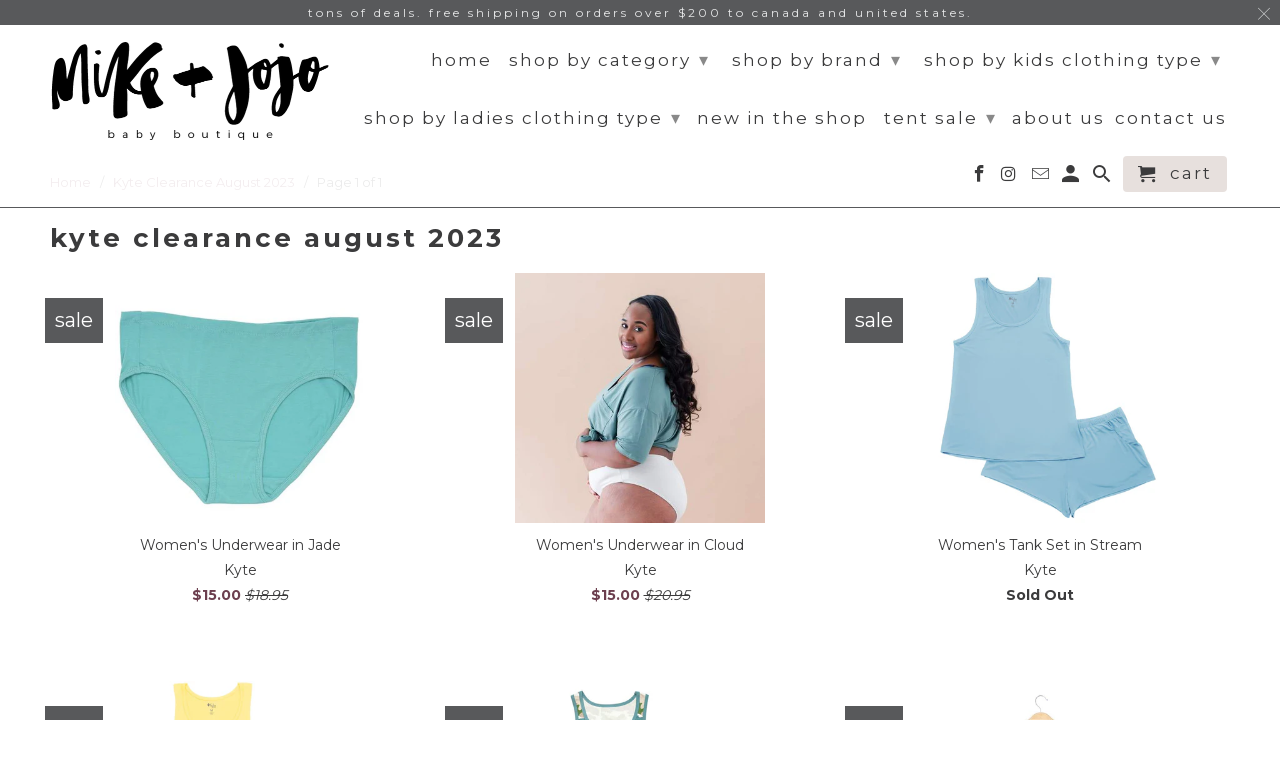

--- FILE ---
content_type: text/html; charset=utf-8
request_url: https://mikeandjojo.com/collections/kyte-clearance-august-2023
body_size: 45912
content:
<!DOCTYPE html>
<!--[if lt IE 7 ]><html class="ie ie6" lang="en"> <![endif]-->
<!--[if IE 7 ]><html class="ie ie7" lang="en"> <![endif]-->
<!--[if IE 8 ]><html class="ie ie8" lang="en"> <![endif]-->
<!--[if IE 9 ]><html class="ie ie9" lang="en"> <![endif]-->
<!--[if (gte IE 10)|!(IE)]><!--><html lang="en"> <!--<![endif]-->
  <head>
<!-- Google tag (gtag.js) -->
<script async src="https://www.googletagmanager.com/gtag/js?id=G-Q9NVSPYR6L"></script>
<script>
  window.dataLayer = window.dataLayer || [];
  function gtag(){dataLayer.push(arguments);}
  gtag('js', new Date());

  gtag('config', 'G-Q9NVSPYR6L');
</script>

    
    <meta charset="utf-8">
    <meta http-equiv="cleartype" content="on">
    <meta name="robots" content="index,follow">

    
    <title>Kyte Clearance August 2023 - Mike &amp; Jojo Baby Boutique</title>

    

    <!-- Custom Fonts -->
    
      <link href="//fonts.googleapis.com/css?family=.|Lato:light,normal,bold|Montserrat:light,normal,bold|Montserrat:light,normal,bold|Montserrat:light,normal,bold|Montserrat:light,normal,bold|Montserrat:light,normal,bold" rel="stylesheet" type="text/css" />
    

    

<meta name="author" content="Mike &amp; Jojo Baby Boutique">
<meta property="og:url" content="https://mikeandjojo.com/collections/kyte-clearance-august-2023">
<meta property="og:site_name" content="Mike &amp; Jojo Baby Boutique">


  <meta property="og:type" content="product.group">
  <meta property="og:title" content="Kyte Clearance August 2023">
  
    
    <meta property="og:image" content="http://mikeandjojo.com/cdn/shop/products/kyte-baby-women-s-underwear-jade-xs-women-s-underwear-in-spring-collection-28139234197615_540x_0587bc7d-d26d-4b46-9c31-fbccdee7a10d_600x.jpg?v=1620534816">
    <meta property="og:image:secure_url" content="https://mikeandjojo.com/cdn/shop/products/kyte-baby-women-s-underwear-jade-xs-women-s-underwear-in-spring-collection-28139234197615_540x_0587bc7d-d26d-4b46-9c31-fbccdee7a10d_600x.jpg?v=1620534816">
  





<meta name="twitter:card" content="summary">



    
    

    <!-- Mobile Specific Metas -->
    <meta name="HandheldFriendly" content="True">
    <meta name="MobileOptimized" content="320">
    <meta name="viewport" content="width=device-width,initial-scale=1">
    <meta name="theme-color" content="#ffffff">

    <!-- Stylesheets for Retina 4.2.2 -->
    <link href="//mikeandjojo.com/cdn/shop/t/8/assets/styles.scss.css?v=16053854274026445171764354192" rel="stylesheet" type="text/css" media="all" />
    <!--[if lte IE 9]>
      <link href="//mikeandjojo.com/cdn/shop/t/8/assets/ie.css?v=16370617434440559491510784872" rel="stylesheet" type="text/css" media="all" />
    <![endif]-->

    
      <link rel="shortcut icon" type="image/x-icon" href="//mikeandjojo.com/cdn/shop/t/8/assets/favicon.png?v=148718616098839658131510784863">
    

    <link rel="canonical" href="https://mikeandjojo.com/collections/kyte-clearance-august-2023" />

    

    <script src="//mikeandjojo.com/cdn/shop/t/8/assets/app.js?v=118666627771068959571510784871" type="text/javascript"></script>
    <script>window.performance && window.performance.mark && window.performance.mark('shopify.content_for_header.start');</script><meta name="facebook-domain-verification" content="sw2q96xefhfg49beeyzix5popoj7iy">
<meta name="google-site-verification" content="JPU3GSPx_oDNdXgsnSEiUuAuflNob9h8MzRRkfrtVTA">
<meta id="shopify-digital-wallet" name="shopify-digital-wallet" content="/24936364/digital_wallets/dialog">
<meta name="shopify-checkout-api-token" content="47af1f8a81b7277b5291cd0a0318d354">
<meta id="in-context-paypal-metadata" data-shop-id="24936364" data-venmo-supported="false" data-environment="production" data-locale="en_US" data-paypal-v4="true" data-currency="CAD">
<link rel="alternate" type="application/atom+xml" title="Feed" href="/collections/kyte-clearance-august-2023.atom" />
<link rel="alternate" type="application/json+oembed" href="https://mikeandjojo.com/collections/kyte-clearance-august-2023.oembed">
<script async="async" src="/checkouts/internal/preloads.js?locale=en-CA"></script>
<link rel="preconnect" href="https://shop.app" crossorigin="anonymous">
<script async="async" src="https://shop.app/checkouts/internal/preloads.js?locale=en-CA&shop_id=24936364" crossorigin="anonymous"></script>
<script id="apple-pay-shop-capabilities" type="application/json">{"shopId":24936364,"countryCode":"CA","currencyCode":"CAD","merchantCapabilities":["supports3DS"],"merchantId":"gid:\/\/shopify\/Shop\/24936364","merchantName":"Mike \u0026 Jojo Baby Boutique","requiredBillingContactFields":["postalAddress","email"],"requiredShippingContactFields":["postalAddress","email"],"shippingType":"shipping","supportedNetworks":["visa","masterCard","amex","discover","interac","jcb"],"total":{"type":"pending","label":"Mike \u0026 Jojo Baby Boutique","amount":"1.00"},"shopifyPaymentsEnabled":true,"supportsSubscriptions":true}</script>
<script id="shopify-features" type="application/json">{"accessToken":"47af1f8a81b7277b5291cd0a0318d354","betas":["rich-media-storefront-analytics"],"domain":"mikeandjojo.com","predictiveSearch":true,"shopId":24936364,"locale":"en"}</script>
<script>var Shopify = Shopify || {};
Shopify.shop = "mike-jojo-baby-boutique.myshopify.com";
Shopify.locale = "en";
Shopify.currency = {"active":"CAD","rate":"1.0"};
Shopify.country = "CA";
Shopify.theme = {"name":"Retina","id":7848624161,"schema_name":"Retina","schema_version":"4.2.2","theme_store_id":601,"role":"main"};
Shopify.theme.handle = "null";
Shopify.theme.style = {"id":null,"handle":null};
Shopify.cdnHost = "mikeandjojo.com/cdn";
Shopify.routes = Shopify.routes || {};
Shopify.routes.root = "/";</script>
<script type="module">!function(o){(o.Shopify=o.Shopify||{}).modules=!0}(window);</script>
<script>!function(o){function n(){var o=[];function n(){o.push(Array.prototype.slice.apply(arguments))}return n.q=o,n}var t=o.Shopify=o.Shopify||{};t.loadFeatures=n(),t.autoloadFeatures=n()}(window);</script>
<script>
  window.ShopifyPay = window.ShopifyPay || {};
  window.ShopifyPay.apiHost = "shop.app\/pay";
  window.ShopifyPay.redirectState = null;
</script>
<script id="shop-js-analytics" type="application/json">{"pageType":"collection"}</script>
<script defer="defer" async type="module" src="//mikeandjojo.com/cdn/shopifycloud/shop-js/modules/v2/client.init-shop-cart-sync_DtuiiIyl.en.esm.js"></script>
<script defer="defer" async type="module" src="//mikeandjojo.com/cdn/shopifycloud/shop-js/modules/v2/chunk.common_CUHEfi5Q.esm.js"></script>
<script type="module">
  await import("//mikeandjojo.com/cdn/shopifycloud/shop-js/modules/v2/client.init-shop-cart-sync_DtuiiIyl.en.esm.js");
await import("//mikeandjojo.com/cdn/shopifycloud/shop-js/modules/v2/chunk.common_CUHEfi5Q.esm.js");

  window.Shopify.SignInWithShop?.initShopCartSync?.({"fedCMEnabled":true,"windoidEnabled":true});

</script>
<script>
  window.Shopify = window.Shopify || {};
  if (!window.Shopify.featureAssets) window.Shopify.featureAssets = {};
  window.Shopify.featureAssets['shop-js'] = {"shop-cart-sync":["modules/v2/client.shop-cart-sync_DFoTY42P.en.esm.js","modules/v2/chunk.common_CUHEfi5Q.esm.js"],"init-fed-cm":["modules/v2/client.init-fed-cm_D2UNy1i2.en.esm.js","modules/v2/chunk.common_CUHEfi5Q.esm.js"],"init-shop-email-lookup-coordinator":["modules/v2/client.init-shop-email-lookup-coordinator_BQEe2rDt.en.esm.js","modules/v2/chunk.common_CUHEfi5Q.esm.js"],"shop-cash-offers":["modules/v2/client.shop-cash-offers_3CTtReFF.en.esm.js","modules/v2/chunk.common_CUHEfi5Q.esm.js","modules/v2/chunk.modal_BewljZkx.esm.js"],"shop-button":["modules/v2/client.shop-button_C6oxCjDL.en.esm.js","modules/v2/chunk.common_CUHEfi5Q.esm.js"],"init-windoid":["modules/v2/client.init-windoid_5pix8xhK.en.esm.js","modules/v2/chunk.common_CUHEfi5Q.esm.js"],"avatar":["modules/v2/client.avatar_BTnouDA3.en.esm.js"],"init-shop-cart-sync":["modules/v2/client.init-shop-cart-sync_DtuiiIyl.en.esm.js","modules/v2/chunk.common_CUHEfi5Q.esm.js"],"shop-toast-manager":["modules/v2/client.shop-toast-manager_BYv_8cH1.en.esm.js","modules/v2/chunk.common_CUHEfi5Q.esm.js"],"pay-button":["modules/v2/client.pay-button_FnF9EIkY.en.esm.js","modules/v2/chunk.common_CUHEfi5Q.esm.js"],"shop-login-button":["modules/v2/client.shop-login-button_CH1KUpOf.en.esm.js","modules/v2/chunk.common_CUHEfi5Q.esm.js","modules/v2/chunk.modal_BewljZkx.esm.js"],"init-customer-accounts-sign-up":["modules/v2/client.init-customer-accounts-sign-up_aj7QGgYS.en.esm.js","modules/v2/client.shop-login-button_CH1KUpOf.en.esm.js","modules/v2/chunk.common_CUHEfi5Q.esm.js","modules/v2/chunk.modal_BewljZkx.esm.js"],"init-shop-for-new-customer-accounts":["modules/v2/client.init-shop-for-new-customer-accounts_NbnYRf_7.en.esm.js","modules/v2/client.shop-login-button_CH1KUpOf.en.esm.js","modules/v2/chunk.common_CUHEfi5Q.esm.js","modules/v2/chunk.modal_BewljZkx.esm.js"],"init-customer-accounts":["modules/v2/client.init-customer-accounts_ppedhqCH.en.esm.js","modules/v2/client.shop-login-button_CH1KUpOf.en.esm.js","modules/v2/chunk.common_CUHEfi5Q.esm.js","modules/v2/chunk.modal_BewljZkx.esm.js"],"shop-follow-button":["modules/v2/client.shop-follow-button_CMIBBa6u.en.esm.js","modules/v2/chunk.common_CUHEfi5Q.esm.js","modules/v2/chunk.modal_BewljZkx.esm.js"],"lead-capture":["modules/v2/client.lead-capture_But0hIyf.en.esm.js","modules/v2/chunk.common_CUHEfi5Q.esm.js","modules/v2/chunk.modal_BewljZkx.esm.js"],"checkout-modal":["modules/v2/client.checkout-modal_BBxc70dQ.en.esm.js","modules/v2/chunk.common_CUHEfi5Q.esm.js","modules/v2/chunk.modal_BewljZkx.esm.js"],"shop-login":["modules/v2/client.shop-login_hM3Q17Kl.en.esm.js","modules/v2/chunk.common_CUHEfi5Q.esm.js","modules/v2/chunk.modal_BewljZkx.esm.js"],"payment-terms":["modules/v2/client.payment-terms_CAtGlQYS.en.esm.js","modules/v2/chunk.common_CUHEfi5Q.esm.js","modules/v2/chunk.modal_BewljZkx.esm.js"]};
</script>
<script>(function() {
  var isLoaded = false;
  function asyncLoad() {
    if (isLoaded) return;
    isLoaded = true;
    var urls = ["https:\/\/app.sizeswatch.com\/sizeswatch.js?shop=mike-jojo-baby-boutique.myshopify.com","https:\/\/a.mailmunch.co\/widgets\/site-1067645-1876af9ab1163fdee4c486026c446de35582e64e.js?shop=mike-jojo-baby-boutique.myshopify.com"];
    for (var i = 0; i < urls.length; i++) {
      var s = document.createElement('script');
      s.type = 'text/javascript';
      s.async = true;
      s.src = urls[i];
      var x = document.getElementsByTagName('script')[0];
      x.parentNode.insertBefore(s, x);
    }
  };
  if(window.attachEvent) {
    window.attachEvent('onload', asyncLoad);
  } else {
    window.addEventListener('load', asyncLoad, false);
  }
})();</script>
<script id="__st">var __st={"a":24936364,"offset":-18000,"reqid":"a24eba37-67a0-46f3-86d0-f37d4088369f-1766822626","pageurl":"mikeandjojo.com\/collections\/kyte-clearance-august-2023","u":"d717433bc530","p":"collection","rtyp":"collection","rid":266926391354};</script>
<script>window.ShopifyPaypalV4VisibilityTracking = true;</script>
<script id="captcha-bootstrap">!function(){'use strict';const t='contact',e='account',n='new_comment',o=[[t,t],['blogs',n],['comments',n],[t,'customer']],c=[[e,'customer_login'],[e,'guest_login'],[e,'recover_customer_password'],[e,'create_customer']],r=t=>t.map((([t,e])=>`form[action*='/${t}']:not([data-nocaptcha='true']) input[name='form_type'][value='${e}']`)).join(','),a=t=>()=>t?[...document.querySelectorAll(t)].map((t=>t.form)):[];function s(){const t=[...o],e=r(t);return a(e)}const i='password',u='form_key',d=['recaptcha-v3-token','g-recaptcha-response','h-captcha-response',i],f=()=>{try{return window.sessionStorage}catch{return}},m='__shopify_v',_=t=>t.elements[u];function p(t,e,n=!1){try{const o=window.sessionStorage,c=JSON.parse(o.getItem(e)),{data:r}=function(t){const{data:e,action:n}=t;return t[m]||n?{data:e,action:n}:{data:t,action:n}}(c);for(const[e,n]of Object.entries(r))t.elements[e]&&(t.elements[e].value=n);n&&o.removeItem(e)}catch(o){console.error('form repopulation failed',{error:o})}}const l='form_type',E='cptcha';function T(t){t.dataset[E]=!0}const w=window,h=w.document,L='Shopify',v='ce_forms',y='captcha';let A=!1;((t,e)=>{const n=(g='f06e6c50-85a8-45c8-87d0-21a2b65856fe',I='https://cdn.shopify.com/shopifycloud/storefront-forms-hcaptcha/ce_storefront_forms_captcha_hcaptcha.v1.5.2.iife.js',D={infoText:'Protected by hCaptcha',privacyText:'Privacy',termsText:'Terms'},(t,e,n)=>{const o=w[L][v],c=o.bindForm;if(c)return c(t,g,e,D).then(n);var r;o.q.push([[t,g,e,D],n]),r=I,A||(h.body.append(Object.assign(h.createElement('script'),{id:'captcha-provider',async:!0,src:r})),A=!0)});var g,I,D;w[L]=w[L]||{},w[L][v]=w[L][v]||{},w[L][v].q=[],w[L][y]=w[L][y]||{},w[L][y].protect=function(t,e){n(t,void 0,e),T(t)},Object.freeze(w[L][y]),function(t,e,n,w,h,L){const[v,y,A,g]=function(t,e,n){const i=e?o:[],u=t?c:[],d=[...i,...u],f=r(d),m=r(i),_=r(d.filter((([t,e])=>n.includes(e))));return[a(f),a(m),a(_),s()]}(w,h,L),I=t=>{const e=t.target;return e instanceof HTMLFormElement?e:e&&e.form},D=t=>v().includes(t);t.addEventListener('submit',(t=>{const e=I(t);if(!e)return;const n=D(e)&&!e.dataset.hcaptchaBound&&!e.dataset.recaptchaBound,o=_(e),c=g().includes(e)&&(!o||!o.value);(n||c)&&t.preventDefault(),c&&!n&&(function(t){try{if(!f())return;!function(t){const e=f();if(!e)return;const n=_(t);if(!n)return;const o=n.value;o&&e.removeItem(o)}(t);const e=Array.from(Array(32),(()=>Math.random().toString(36)[2])).join('');!function(t,e){_(t)||t.append(Object.assign(document.createElement('input'),{type:'hidden',name:u})),t.elements[u].value=e}(t,e),function(t,e){const n=f();if(!n)return;const o=[...t.querySelectorAll(`input[type='${i}']`)].map((({name:t})=>t)),c=[...d,...o],r={};for(const[a,s]of new FormData(t).entries())c.includes(a)||(r[a]=s);n.setItem(e,JSON.stringify({[m]:1,action:t.action,data:r}))}(t,e)}catch(e){console.error('failed to persist form',e)}}(e),e.submit())}));const S=(t,e)=>{t&&!t.dataset[E]&&(n(t,e.some((e=>e===t))),T(t))};for(const o of['focusin','change'])t.addEventListener(o,(t=>{const e=I(t);D(e)&&S(e,y())}));const B=e.get('form_key'),M=e.get(l),P=B&&M;t.addEventListener('DOMContentLoaded',(()=>{const t=y();if(P)for(const e of t)e.elements[l].value===M&&p(e,B);[...new Set([...A(),...v().filter((t=>'true'===t.dataset.shopifyCaptcha))])].forEach((e=>S(e,t)))}))}(h,new URLSearchParams(w.location.search),n,t,e,['guest_login'])})(!0,!0)}();</script>
<script integrity="sha256-4kQ18oKyAcykRKYeNunJcIwy7WH5gtpwJnB7kiuLZ1E=" data-source-attribution="shopify.loadfeatures" defer="defer" src="//mikeandjojo.com/cdn/shopifycloud/storefront/assets/storefront/load_feature-a0a9edcb.js" crossorigin="anonymous"></script>
<script crossorigin="anonymous" defer="defer" src="//mikeandjojo.com/cdn/shopifycloud/storefront/assets/shopify_pay/storefront-65b4c6d7.js?v=20250812"></script>
<script data-source-attribution="shopify.dynamic_checkout.dynamic.init">var Shopify=Shopify||{};Shopify.PaymentButton=Shopify.PaymentButton||{isStorefrontPortableWallets:!0,init:function(){window.Shopify.PaymentButton.init=function(){};var t=document.createElement("script");t.src="https://mikeandjojo.com/cdn/shopifycloud/portable-wallets/latest/portable-wallets.en.js",t.type="module",document.head.appendChild(t)}};
</script>
<script data-source-attribution="shopify.dynamic_checkout.buyer_consent">
  function portableWalletsHideBuyerConsent(e){var t=document.getElementById("shopify-buyer-consent"),n=document.getElementById("shopify-subscription-policy-button");t&&n&&(t.classList.add("hidden"),t.setAttribute("aria-hidden","true"),n.removeEventListener("click",e))}function portableWalletsShowBuyerConsent(e){var t=document.getElementById("shopify-buyer-consent"),n=document.getElementById("shopify-subscription-policy-button");t&&n&&(t.classList.remove("hidden"),t.removeAttribute("aria-hidden"),n.addEventListener("click",e))}window.Shopify?.PaymentButton&&(window.Shopify.PaymentButton.hideBuyerConsent=portableWalletsHideBuyerConsent,window.Shopify.PaymentButton.showBuyerConsent=portableWalletsShowBuyerConsent);
</script>
<script data-source-attribution="shopify.dynamic_checkout.cart.bootstrap">document.addEventListener("DOMContentLoaded",(function(){function t(){return document.querySelector("shopify-accelerated-checkout-cart, shopify-accelerated-checkout")}if(t())Shopify.PaymentButton.init();else{new MutationObserver((function(e,n){t()&&(Shopify.PaymentButton.init(),n.disconnect())})).observe(document.body,{childList:!0,subtree:!0})}}));
</script>
<link id="shopify-accelerated-checkout-styles" rel="stylesheet" media="screen" href="https://mikeandjojo.com/cdn/shopifycloud/portable-wallets/latest/accelerated-checkout-backwards-compat.css" crossorigin="anonymous">
<style id="shopify-accelerated-checkout-cart">
        #shopify-buyer-consent {
  margin-top: 1em;
  display: inline-block;
  width: 100%;
}

#shopify-buyer-consent.hidden {
  display: none;
}

#shopify-subscription-policy-button {
  background: none;
  border: none;
  padding: 0;
  text-decoration: underline;
  font-size: inherit;
  cursor: pointer;
}

#shopify-subscription-policy-button::before {
  box-shadow: none;
}

      </style>

<script>window.performance && window.performance.mark && window.performance.mark('shopify.content_for_header.end');</script>

  <script>window.BOLD = window.BOLD || {};
    window.BOLD.common = window.BOLD.common || {};
    window.BOLD.common.Shopify = window.BOLD.common.Shopify || {};

    window.BOLD.common.Shopify.shop = {
        domain: 'mikeandjojo.com',
        permanent_domain: 'mike-jojo-baby-boutique.myshopify.com',
        url: 'https://mikeandjojo.com',
        secure_url: 'https://mikeandjojo.com',
        money_format: "${{amount}}",
        currency: "CAD"
    };

    window.BOLD.common.Shopify.cart = {"note":null,"attributes":{},"original_total_price":0,"total_price":0,"total_discount":0,"total_weight":0.0,"item_count":0,"items":[],"requires_shipping":false,"currency":"CAD","items_subtotal_price":0,"cart_level_discount_applications":[],"checkout_charge_amount":0};
    window.BOLD.common.template = 'collection';window.BOLD.common.Shopify.formatMoney = function(money, format) {
        function n(t, e) {
            return "undefined" == typeof t ? e : t
        }
        function r(t, e, r, i) {
            if (e = n(e, 2),
            r = n(r, ","),
            i = n(i, "."),
            isNaN(t) || null == t)
                return 0;
            t = (t / 100).toFixed(e);
            var o = t.split(".")
              , a = o[0].replace(/(\d)(?=(\d\d\d)+(?!\d))/g, "$1" + r)
              , s = o[1] ? i + o[1] : "";
            return a + s
        }
        "string" == typeof money && (money = money.replace(".", ""));
        var i = ""
          , o = /\{\{\s*(\w+)\s*\}\}/
          , a = format || window.BOLD.common.Shopify.shop.money_format || window.Shopify.money_format || "$ {{ amount }}";
        switch (a.match(o)[1]) {
            case "amount":
                i = r(money, 2);
                break;
            case "amount_no_decimals":
                i = r(money, 0);
                break;
            case "amount_with_comma_separator":
                i = r(money, 2, ".", ",");
                break;
            case "amount_no_decimals_with_comma_separator":
                i = r(money, 0, ".", ",");
                break;
            case "amount_with_space_separator":
                i = r(money, 2, ".", " ");
                break;
            case "amount_no_decimals_with_space_separator":
                i = r(money, 0, ".", " ");
                break;
        }
        return a.replace(o, i);
    };

    window.BOLD.common.Shopify.saveProduct = function (handle, product) {
        if (typeof handle === 'string' && typeof window.BOLD.common.Shopify.products[handle] === 'undefined') {
            if (typeof product === 'number') {
                window.BOLD.common.Shopify.handles[product] = handle;
                product = { id: product };
            }
            window.BOLD.common.Shopify.products[handle] = product;
        }
    };

	window.BOLD.common.Shopify.saveVariant = function (variant_id, variant) {
		if (typeof variant_id === 'number' && typeof window.BOLD.common.Shopify.variants[variant_id] === 'undefined') {
			window.BOLD.common.Shopify.variants[variant_id] = variant;
		}
	};window.BOLD.common.Shopify.products = window.BOLD.common.Shopify.products || {};
    window.BOLD.common.Shopify.variants = window.BOLD.common.Shopify.variants || {};
    window.BOLD.common.Shopify.handles = window.BOLD.common.Shopify.handles || {};window.BOLD.common.Shopify.saveProduct(null, null);window.BOLD.common.Shopify.saveProduct("womens-underwear-in-jade", 6569302327354);window.BOLD.common.Shopify.saveVariant(39324013887546, {product_id: 6569302327354, price: 1500, group_id: 'null'});window.BOLD.common.Shopify.saveVariant(39324013920314, {product_id: 6569302327354, price: 1500, group_id: 'null'});window.BOLD.common.Shopify.saveVariant(39324013953082, {product_id: 6569302327354, price: 1500, group_id: 'null'});window.BOLD.common.Shopify.saveVariant(39324013985850, {product_id: 6569302327354, price: 1500, group_id: 'null'});window.BOLD.common.Shopify.saveVariant(39324014018618, {product_id: 6569302327354, price: 1500, group_id: 'null'});window.BOLD.common.Shopify.saveProduct("womens-underwear-in-cloud", 6559052628026);window.BOLD.common.Shopify.saveVariant(39306192191546, {product_id: 6559052628026, price: 1500, group_id: 'null'});window.BOLD.common.Shopify.saveVariant(39306192224314, {product_id: 6559052628026, price: 1500, group_id: 'null'});window.BOLD.common.Shopify.saveVariant(39306192257082, {product_id: 6559052628026, price: 1500, group_id: 'null'});window.BOLD.common.Shopify.saveVariant(39306192289850, {product_id: 6559052628026, price: 1500, group_id: 'null'});window.BOLD.common.Shopify.saveVariant(39306192322618, {product_id: 6559052628026, price: 1500, group_id: 'null'});window.BOLD.common.Shopify.saveProduct("womens-tank-set-in-stream", 6767123497018);window.BOLD.common.Shopify.saveVariant(39574928523322, {product_id: 6767123497018, price: 4756, group_id: 'null'});window.BOLD.common.Shopify.saveVariant(39574928556090, {product_id: 6767123497018, price: 4756, group_id: 'null'});window.BOLD.common.Shopify.saveVariant(39574928588858, {product_id: 6767123497018, price: 4756, group_id: 'null'});window.BOLD.common.Shopify.saveVariant(39574928621626, {product_id: 6767123497018, price: 4756, group_id: 'null'});window.BOLD.common.Shopify.saveVariant(39574928654394, {product_id: 6767123497018, price: 4756, group_id: 'null'});window.BOLD.common.Shopify.saveVariant(39574928687162, {product_id: 6767123497018, price: 4756, group_id: 'null'});window.BOLD.common.Shopify.saveProduct("womens-tank-set-in-daffodil", 6767120973882);window.BOLD.common.Shopify.saveVariant(39574927441978, {product_id: 6767120973882, price: 4756, group_id: 'null'});window.BOLD.common.Shopify.saveVariant(39574927474746, {product_id: 6767120973882, price: 4756, group_id: 'null'});window.BOLD.common.Shopify.saveVariant(39574927507514, {product_id: 6767120973882, price: 4756, group_id: 'null'});window.BOLD.common.Shopify.saveVariant(39574927540282, {product_id: 6767120973882, price: 4756, group_id: 'null'});window.BOLD.common.Shopify.saveVariant(39574927573050, {product_id: 6767120973882, price: 4756, group_id: 'null'});window.BOLD.common.Shopify.saveVariant(39574927605818, {product_id: 6767120973882, price: 4756, group_id: 'null'});window.BOLD.common.Shopify.saveProduct("womens-tank-set-in-camo", 6854763806778);window.BOLD.common.Shopify.saveVariant(39665500225594, {product_id: 6854763806778, price: 4756, group_id: 'null'});window.BOLD.common.Shopify.saveVariant(39665500258362, {product_id: 6854763806778, price: 4756, group_id: 'null'});window.BOLD.common.Shopify.saveVariant(39665500291130, {product_id: 6854763806778, price: 4756, group_id: 'null'});window.BOLD.common.Shopify.saveVariant(39665500323898, {product_id: 6854763806778, price: 4756, group_id: 'null'});window.BOLD.common.Shopify.saveVariant(39665500356666, {product_id: 6854763806778, price: 4756, group_id: 'null'});window.BOLD.common.Shopify.saveVariant(39665500389434, {product_id: 6854763806778, price: 4756, group_id: 'null'});window.BOLD.common.Shopify.saveProduct("womens-relaxed-fit-v-neck-in-spring-polka-dots", 6768867967034);window.BOLD.common.Shopify.saveVariant(39577229099066, {product_id: 6768867967034, price: 3350, group_id: 'null'});window.BOLD.common.Shopify.saveVariant(39577229131834, {product_id: 6768867967034, price: 3350, group_id: 'null'});window.BOLD.common.Shopify.saveVariant(39577229164602, {product_id: 6768867967034, price: 3350, group_id: 'null'});window.BOLD.common.Shopify.saveVariant(39577229197370, {product_id: 6768867967034, price: 3350, group_id: 'null'});window.BOLD.common.Shopify.saveVariant(39577229230138, {product_id: 6768867967034, price: 3350, group_id: 'null'});window.BOLD.common.Shopify.saveVariant(39577229262906, {product_id: 6768867967034, price: 3350, group_id: 'null'});window.BOLD.common.Shopify.saveProduct("womens-relaxed-fit-v-neck-in-fog", 6626538160186);window.BOLD.common.Shopify.saveVariant(39402736484410, {product_id: 6626538160186, price: 3350, group_id: 'null'});window.BOLD.common.Shopify.saveVariant(39402736517178, {product_id: 6626538160186, price: 3350, group_id: 'null'});window.BOLD.common.Shopify.saveVariant(39402736549946, {product_id: 6626538160186, price: 3350, group_id: 'null'});window.BOLD.common.Shopify.saveVariant(39402736582714, {product_id: 6626538160186, price: 3350, group_id: 'null'});window.BOLD.common.Shopify.saveVariant(39402736615482, {product_id: 6626538160186, price: 3350, group_id: 'null'});window.BOLD.common.Shopify.saveVariant(39402736648250, {product_id: 6626538160186, price: 3350, group_id: 'null'});window.BOLD.common.Shopify.saveProduct("womens-lounge-dress-in-melon", 6569305702458);window.BOLD.common.Shopify.saveVariant(39324016803898, {product_id: 6569305702458, price: 6550, group_id: 'null'});window.BOLD.common.Shopify.saveVariant(39324016836666, {product_id: 6569305702458, price: 6550, group_id: 'null'});window.BOLD.common.Shopify.saveVariant(39324016869434, {product_id: 6569305702458, price: 6550, group_id: 'null'});window.BOLD.common.Shopify.saveVariant(39324016902202, {product_id: 6569305702458, price: 6550, group_id: 'null'});window.BOLD.common.Shopify.saveVariant(39324016934970, {product_id: 6569305702458, price: 6550, group_id: 'null'});window.BOLD.common.Shopify.saveProduct("womens-lounge-dress-in-jade", 6569305276474);window.BOLD.common.Shopify.saveVariant(39324016410682, {product_id: 6569305276474, price: 6550, group_id: 'null'});window.BOLD.common.Shopify.saveVariant(39324016443450, {product_id: 6569305276474, price: 6550, group_id: 'null'});window.BOLD.common.Shopify.saveVariant(39324016476218, {product_id: 6569305276474, price: 6550, group_id: 'null'});window.BOLD.common.Shopify.saveVariant(39324016508986, {product_id: 6569305276474, price: 6550, group_id: 'null'});window.BOLD.common.Shopify.saveVariant(39324016541754, {product_id: 6569305276474, price: 6550, group_id: 'null'});window.BOLD.common.Shopify.saveProduct("womens-lounge-dress-in-blush", 6569306554426);window.BOLD.common.Shopify.saveVariant(39324025782330, {product_id: 6569306554426, price: 6550, group_id: 'null'});window.BOLD.common.Shopify.saveVariant(39324025815098, {product_id: 6569306554426, price: 6550, group_id: 'null'});window.BOLD.common.Shopify.saveVariant(39324025847866, {product_id: 6569306554426, price: 6550, group_id: 'null'});window.BOLD.common.Shopify.saveVariant(39324025880634, {product_id: 6569306554426, price: 6550, group_id: 'null'});window.BOLD.common.Shopify.saveVariant(39324025913402, {product_id: 6569306554426, price: 6550, group_id: 'null'});window.BOLD.common.Shopify.saveProduct("womens-jogger-set-in-porcelain", 6914918547514);window.BOLD.common.Shopify.saveVariant(39737990053946, {product_id: 6914918547514, price: 6800, group_id: 'null'});window.BOLD.common.Shopify.saveVariant(39737990086714, {product_id: 6914918547514, price: 6800, group_id: 'null'});window.BOLD.common.Shopify.saveVariant(39737990119482, {product_id: 6914918547514, price: 6800, group_id: 'null'});window.BOLD.common.Shopify.saveVariant(39737990152250, {product_id: 6914918547514, price: 6800, group_id: 'null'});window.BOLD.common.Shopify.saveVariant(39737990185018, {product_id: 6914918547514, price: 6800, group_id: 'null'});window.BOLD.common.Shopify.saveVariant(39737990217786, {product_id: 6914918547514, price: 6800, group_id: 'null'});window.BOLD.common.Shopify.saveProduct("womens-jogger-set-in-marigold", 6914918449210);window.BOLD.common.Shopify.saveVariant(39737989857338, {product_id: 6914918449210, price: 6800, group_id: 'null'});window.BOLD.common.Shopify.saveVariant(39737989890106, {product_id: 6914918449210, price: 6800, group_id: 'null'});window.BOLD.common.Shopify.saveVariant(39737989922874, {product_id: 6914918449210, price: 6800, group_id: 'null'});window.BOLD.common.Shopify.saveVariant(39737989955642, {product_id: 6914918449210, price: 6800, group_id: 'null'});window.BOLD.common.Shopify.saveVariant(39737989988410, {product_id: 6914918449210, price: 6800, group_id: 'null'});window.BOLD.common.Shopify.saveVariant(39737990021178, {product_id: 6914918449210, price: 6800, group_id: 'null'});window.BOLD.common.Shopify.saveProduct("sleep-bag-in-rose-0-5", 6854825443386);window.BOLD.common.Shopify.saveVariant(39665535516730, {product_id: 6854825443386, price: 5044, group_id: 'null'});window.BOLD.common.Shopify.saveVariant(39665535549498, {product_id: 6854825443386, price: 5044, group_id: 'null'});window.BOLD.common.Shopify.saveVariant(39665535582266, {product_id: 6854825443386, price: 5044, group_id: 'null'});window.BOLD.common.Shopify.saveProduct("sleep-bag-in-camo-0-5", 6854825082938);window.BOLD.common.Shopify.saveVariant(39665535385658, {product_id: 6854825082938, price: 5044, group_id: 'null'});window.BOLD.common.Shopify.saveVariant(39665535418426, {product_id: 6854825082938, price: 5044, group_id: 'null'});window.BOLD.common.Shopify.saveVariant(39665535451194, {product_id: 6854825082938, price: 5044, group_id: 'null'});window.BOLD.common.Shopify.saveProduct("ring-sling-in-redwood-with-rose-gold", 6564259430458);window.BOLD.common.Shopify.saveVariant(39314434097210, {product_id: 6564259430458, price: 5044, group_id: 'null'});window.BOLD.common.Shopify.saveProduct("mens-jogger-set-in-hunter-plaid", 6936678170682);window.BOLD.common.Shopify.saveVariant(39765985394746, {product_id: 6936678170682, price: 7206, group_id: 'null'});window.BOLD.common.Shopify.saveVariant(39765985427514, {product_id: 6936678170682, price: 7206, group_id: 'null'});window.BOLD.common.Shopify.saveVariant(39765985460282, {product_id: 6936678170682, price: 7206, group_id: 'null'});window.BOLD.common.Shopify.saveVariant(39765985493050, {product_id: 6936678170682, price: 7206, group_id: 'null'});window.BOLD.common.Shopify.saveVariant(39765985525818, {product_id: 6936678170682, price: 7206, group_id: 'null'});window.BOLD.common.Shopify.saveProduct("mens-jogger-set-in-cardinal", 6936679186490);window.BOLD.common.Shopify.saveVariant(39765987098682, {product_id: 6936679186490, price: 7206, group_id: 'null'});window.BOLD.common.Shopify.saveVariant(39765987131450, {product_id: 6936679186490, price: 7206, group_id: 'null'});window.BOLD.common.Shopify.saveVariant(39765987164218, {product_id: 6936679186490, price: 7206, group_id: 'null'});window.BOLD.common.Shopify.saveVariant(39765987196986, {product_id: 6936679186490, price: 7206, group_id: 'null'});window.BOLD.common.Shopify.saveVariant(39765987229754, {product_id: 6936679186490, price: 7206, group_id: 'null'});window.BOLD.common.Shopify.saveProduct("knotted-cap-in-cove", 6854827737146);window.BOLD.common.Shopify.saveVariant(39665535975482, {product_id: 6854827737146, price: 1000, group_id: 'null'});window.BOLD.common.Shopify.saveVariant(39665536008250, {product_id: 6854827737146, price: 1000, group_id: 'null'});window.BOLD.common.Shopify.saveVariant(39665536041018, {product_id: 6854827737146, price: 1000, group_id: 'null'});window.BOLD.common.Shopify.saveVariant(39665536073786, {product_id: 6854827737146, price: 1000, group_id: 'null'});window.BOLD.common.Shopify.saveProduct("change-pad-cover-in-palm", 6854773473338);window.BOLD.common.Shopify.saveVariant(39665504911418, {product_id: 6854773473338, price: 2673, group_id: 'null'});window.BOLD.common.Shopify.metafields = window.BOLD.common.Shopify.metafields || {};window.BOLD.common.Shopify.metafields["bold_rp"] = {};</script>

<script src="https://bundles.boldapps.net/js/bundles.js" type="text/javascript"></script>
<link href="//mikeandjojo.com/cdn/shop/t/8/assets/bold-bundles.css?v=181650435248184685171544594331" rel="stylesheet" type="text/css" media="all" />

  

<script id="sca_fg_cart_ShowGiftAsProductTemplate" type="text/template">
  
  <div class="item not-sca-qv" id="sca-freegift-{{productID}}">
    <a class="close_box" style="display: none;position: absolute;top:5px;right: 10px;font-size: 22px;font-weight: bold;cursor: pointer;text-decoration:none;color: #aaa;">×</a>
    <a href="/products/{{productHandle}}" target="_blank"><img class="lazyOwl" data-src="{{productImageURL}}"></a>
    <div class="sca-product-shop">
      <div class="f-fix"><span class="sca-product-title" style="white-space: nowrap;color:#000;{{showfgTitle}}">{{productTitle}}</span>
          <div id="product-variants-{{productID}}">
            <div class="sca-price" id="price-field-{{productID}}">
              <span class="sca-old-price">{{variant_compare_at_price}}</span>
              <span class="sca-special-price">{{variant_price}}</span>
            </div>
            <div id="stay-content-sca-freegift-{{productID}}" class="sca-fg-cart-item">
              <a class="close_box" style="display: none;position: absolute;top:5px;right: 10px;font-size: 22px;font-weight: bold;cursor: pointer;text-decoration:none;color: #aaa;">×</a>
              <select id="product-select-{{productID}}" name="id" style="display: none">
                {{optionVariantData}}
              </select>
            </div>
          </div>
          <button type='button' id="sca-btn-select-{{productID}}" class="sca-button" onclick="onclickSelect_{{productID}}();"><span>{{SelectButton}}</span></button>
          <button type='button' id="sca-btn-{{productID}}" class="sca-button" style="display: none"><span>{{AddToCartButton}}</span></button>
      </div>
    </div>
  </div>
  
</script>
<script id = "sca_fg_cart_ShowGiftAsProductScriptTemplate" type="text/template">
  
    var selectCallback_{{productID}}=function(_,t){if(_?(_.available?(SECOMAPP.jQuery("#sca-btn-{{productID}}").removeClass("disabled").removeAttr("disabled").html("<span>{{AddToCartButton}}</span>").fadeTo(200,1),SECOMAPP.jQuery("#sca-btn-{{productID}}").unbind("click"),SECOMAPP.jQuery("#sca-btn-{{productID}}").click(SECOMAPP.jQuery.proxy(function(){SECOMAPP.addGiftToCart(_.id,1)},_))):SECOMAPP.jQuery("#sca-btn-{{productID}}").html("<span>{{UnavailableButton}}</span>").addClass("disabled").attr("disabled","disabled").fadeTo(200,.5),_.compare_at_price>_.price?SECOMAPP.jQuery("#price-field-{{productID}}").html("<span class='sca-old-price'>"+SECOMAPP.formatMoney(_.compare_at_price)+"</span>&nbsp;<s class='sca-special-price'>"+SECOMAPP.formatMoney(_.price)+"</s>"):SECOMAPP.jQuery("#price-field-{{productID}}").html("<span class='sca-special-price'>"+SECOMAPP.formatMoney(_.price)+"</span>")):SECOMAPP.jQuery("#sca-btn-{{productID}}").html("<span>{{UnavailableButton}}</span>").addClass("disabled").attr("disabled","disabled").fadeTo(200,.5),_&&_.featured_image){var a=SECOMAPP.jQuery("#sca-freegift-{{productID}} img"),e=_.featured_image,o=a[0];Shopify.Image.switchImage(e,o,function(_,t,a){SECOMAPP.jQuery(a).parents("a").attr("href",_),SECOMAPP.jQuery(a).attr("src",_)})}},onclickSelect_{{productID}}=function(){SECOMAPP.jQuery.getJSON("/products/{{productHandle}}.js",{_:(new Date).getTime()},function(_){1==_.options.length&&SECOMAPP.jQuery("<label><strong>"+_.options[0].name+"</strong></label>").insertBefore("#product-select-{{productID}}");var t=[];SECOMAPP.jQuery.each(_.options,function(_,a){t[_]=a.name}),_.options=t;for(var a={{variantsGiftList}},e={{mainVariantsList}},o=_.variants.length-1;o>-1;o--)a.indexOf(_.variants[o].id)<0&&e.indexOf(_.variants[o].id)<0&&_.variants.splice(o,1);for(var c=e.length-1;c>-1;c--){var n=a[c],r=e[c],i=0,s=0;for(o=_.variants.length-1;o>-1;o--)_.variants[o].id==n?i=o:_.variants[o].id==r&&(s=o);"undefined"!=typeof SECOMAPP&&void 0!==SECOMAPP.fgsettings&&!0===SECOMAPP.fgsettings.sca_sync_gift&&void 0!==SECOMAPP.fgsettings.sca_fg_gift_variant_quantity_format&&"equal_original_inventory"===SECOMAPP.fgsettings.sca_fg_gift_variant_quantity_format&&(_.variants[i].available=_.variants[s].available,_.variants[i].inventory_management=_.variants[s].inventory_management),_.variants[i].option1=_.variants[s].option1,_.variants[i].options[0].name=_.variants[s].options[0].name,_.variants[i].options[1]&&(_.variants[i].options[1].name=_.variants[s].options[1].name,_.variants[i].option2=_.variants[s].option2),_.variants[i].options[2]&&(_.variants[i].options[2].name=_.variants[s].options[2].name,_.variants[i].option3=_.variants[s].option3),_.variants[i].title=_.variants[s].title,_.variants[i].name=_.variants[s].name,_.variants[i].public_title=_.variants[s].public_title,_.variants.splice(s,1)}SECOMAPP.jQuery("#sca-btn-select-{{productID}}").hide(),SECOMAPP.jQuery("#product-select-{{productID}}").show(),SECOMAPP.jQuery("#sca-btn-{{productID}}").show(),SECOMAPP.jQuery("#stay-content-sca-freegift-{{productID}} .close_box").show(),SECOMAPP.jQuery("#stay-content-sca-freegift-{{productID}} .close_box").click(function(){SECOMAPP.jQuery("#stay-content-sca-freegift-{{productID}}").hide(),SECOMAPP.jQuery("#sca-btn-{{productID}}").hide(),SECOMAPP.jQuery("#sca-btn-select-{{productID}}").show()}),onclickSelect_{{productID}}=function(){SECOMAPP.jQuery("#stay-content-sca-freegift-{{productID}}").show(),SECOMAPP.jQuery("#sca-btn-{{productID}}").show(),SECOMAPP.jQuery("#sca-btn-select-{{productID}}").hide()},1==_.variants.length?(-1!==_.variants[0].title.indexOf("Default")&&SECOMAPP.jQuery("#sca-freegift-{{productID}} .selector-wrapper").hide(),1==_.variants[0].available&&(SECOMAPP.jQuery("#sca-btn-{{productID}}").show(),SECOMAPP.jQuery("#sca-btn-select-{{productID}}").hide(),SECOMAPP.jQuery("#sca-btn-{{productID}}").removeClass("disabled").removeAttr("disabled").html("<span>{{AddToCartButton}}</span>").fadeTo(200,1),SECOMAPP.jQuery("#sca-btn-{{productID}}").unbind("click"),SECOMAPP.jQuery("#sca-btn-{{productID}}").click(SECOMAPP.jQuery.proxy(function(){SECOMAPP.addGiftToCart(_.variants[0].id,1)},_)))):(new Shopify.OptionSelectors("product-select-{{productID}}",{product:_,onVariantSelected:selectCallback_{{productID}},enableHistoryState:!0}),SECOMAPP.jQuery("#stay-content-sca-freegift-{{productID}}").show(),SECOMAPP.jQuery("#stay-content-sca-freegift-{{productID}}").focus())})};1=={{variantsGiftList}}.length&&onclickSelect_{{productID}}();
  
</script>

<script id="sca_fg_cart_ShowGiftAsVariantTemplate" type="text/template">
  
  <div class="item not-sca-qv" id="sca-freegift-{{variantID}}">
    <a href="/products/{{productHandle}}?variant={{originalVariantID}}" target="_blank"><img class="lazyOwl" data-src="{{variantImageURL}}"></a>
    <div class="sca-product-shop">
      <div class="f-fix">
        <span class="sca-product-title" style="white-space: nowrap;color:#000;">{{variantTitle}}</span>
        <div class="sca-price">
          <span class="sca-old-price">{{variant_compare_at_price}}</span>
          <span class="sca-special-price">{{variant_price}}</span>
        </div>
        <button type="button" id="sca-btn{{variantID}}" class="sca-button" onclick="SECOMAPP.addGiftToCart({{variantID}},1);">
          <span>{{AddToCartButton}}</span>
        </button>
      </div>
    </div>
  </div>
  
</script>

<script id="sca_fg_prod_GiftList" type="text/template">
  
  <a style="text-decoration: none !important" id ="{{giftShowID}}" class="product-image freegif-product-image freegift-info-{{giftShowID}}"
     title="{{giftTitle}}" href="/products/{{productsHandle}}">
    <img class="not-sca-qv" src="{{giftImgUrl}}" alt="{{giftTitle}}" />
  </a>
  
</script>

<script id="sca_fg_prod_Gift_PopupDetail" type="text/template">
  
  <div class="sca-fg-item fg-info-{{giftShowID}}" style="display:none;z-index:2147483647;">
    <div class="sca-fg-item-options">
      <div class="sca-fg-item-option-title">
        <em>{{freegiftRuleName}}</em>
      </div>
      <div class="sca-fg-item-option-ct">
        <!--        <div class="sca-fg-image-item">
                        <img src="{{giftImgUrl}}" /> -->
        <div class="sca-fg-item-name">
          <a href="#">{{giftTitle}}</a>
        </div>
        <!--        </div> -->
      </div>
    </div>
  </div>
  
</script>

<script id="sca_fg_ajax_GiftListPopup" type="text/template">
  
  <div id="freegift_popup" class="mfp-hide">
    <div id="sca-fg-owl-carousel">
      <div id="freegift_cart_container" class="sca-fg-cart-container" style="display: none;">
        <div id="freegift_message" class="owl-carousel"></div>
      </div>
      <div id="sca-fg-slider-cart" style="display: none;">
        <div class="sca-fg-cart-title">
          <strong>{{popupTitle}}</strong>
        </div>
        <div id="sca_freegift_list" class="owl-carousel"></div>
      </div>
    </div>
  </div>
  
</script>

<script id="sca_fg_checkout_confirm_popup" type="text/template">
    
         <div class='sca-fg-checkout-confirm-popup' style='font-family: "Myriad","Cardo","Big Caslon","Bodoni MT",Georgia,serif; position: relative;background: #FFF;padding: 20px 20px 50px 20px;width: auto;max-width: 500px;margin: 20px auto;'>
             <h1 style='font-family: "Oswald","Cardo","Big Caslon","Bodoni MT",Georgia,serif;'>YOU CAN STILL ADD MORE!</h1>
             <p>You get 1 free item with every product purchased. It looks like you can still add more free item(s) to your cart. What would you like to do?</p>
             <p class='sca-fg-checkout-confirm-buttons' style='float: right;'>
                 <a class='btn popup-modal-dismiss action_button add_to_cart' href='#' style='width: 200px !important;margin-right: 20px;'>ADD MORE</a>
                 <a class='btn checkout__button continue-checkout action_button add_to_cart' href='/checkout' style='width: 200px !important;'>CHECKOUT</a>
             </p>
         </div>
    
</script>



<link href="//mikeandjojo.com/cdn/shop/t/8/assets/sca.freegift.css?v=118326107520137171181542828902" rel="stylesheet" type="text/css" media="all" />
<script src="//mikeandjojo.com/cdn/shopifycloud/storefront/assets/themes_support/option_selection-b017cd28.js" type="text/javascript"></script>
<script>
    Shopify.money_format = "${{amount}}";
    //enable checking free gifts condition when checkout clicked
    if ((typeof SECOMAPP) === 'undefined') { window.SECOMAPP = {}; };
    SECOMAPP.enableOverrideCheckout = true;
    //    SECOMAPP.preStopAppCallback = function(cart){
    //        if(typeof yotpo!=='undefined' && typeof yotpo.initWidgets==='function'){
    //            yotpo.initWidgets();
    //        }
    //    }
</script>
<script data-cfasync="false" type="text/javascript">
  /* Smart Ecommerce App (SEA Inc)
   * http://www.secomapp.com
   * Do not reuse those source codes if don't have permission of us.
   * */
  
  (function(){if(!Array.isArray){Array.isArray=function(e){return Object.prototype.toString.call(e)==="[object Array]"}}"function"!==typeof Object.create&&(Object.create=function(e){function t(){}t.prototype=e;return new t});if(!Object.keys){Object.keys=function(e){var t=[],i;for(i in e){if(Object.prototype.hasOwnProperty.call(e,i)){t.push(i)}}return t}}if(!String.prototype.endsWith){Object.defineProperty(String.prototype,"endsWith",{value:function(e,t){var i=this.toString();if(t===undefined||t>i.length){t=i.length}t-=e.length;var r=i.indexOf(e,t);return r!==-1&&r===t},writable:true,enumerable:true,configurable:true})}if(!Array.prototype.indexOf){Array.prototype.indexOf=function(e,t){var i;if(this==null){throw new TypeError('"this" is null or not defined')}var r=Object(this);var o=r.length>>>0;if(o===0){return-1}var n=+t||0;if(Math.abs(n)===Infinity){n=0}if(n>=o){return-1}i=Math.max(n>=0?n:o-Math.abs(n),0);while(i<o){if(i in r&&r[i]===e){return i}i++}return-1}}if(!Array.prototype.forEach){Array.prototype.forEach=function(e,t){var i,r;if(this==null){throw new TypeError(" this is null or not defined")}var o=Object(this);var n=o.length>>>0;if(typeof e!=="function"){throw new TypeError(e+" is not a function")}if(arguments.length>1){i=t}r=0;while(r<n){var a;if(r in o){a=o[r];e.call(i,a,r,o)}r++}}}console=console||{};console.log=console.log||function(){};if(typeof Shopify==="undefined"){Shopify={}}if(typeof Shopify.onError!=="function"){Shopify.onError=function(){}}if(typeof SECOMAPP==="undefined"){SECOMAPP={}}SECOMAPP.removeGiftsVariant=function(e){setTimeout(function(){try{e("select option").not(".sca-fg-cart-item select option").filter(function(){var t=e(this).val();var i=e(this).text();if(i.indexOf(" - ")!==-1){i=i.slice(0,i.indexOf(" - "))}var r=[];if(i.indexOf(" / ")!==-1){r=i.split(" / ");i=r[r.length-1]}if(typeof SECOMAPP.gifts_list_avai!=="undefined"&&typeof SECOMAPP.gifts_list_avai[t]!=="undefined"||i.endsWith("% off)")){e("select option").not(".sca-fg-cart-item select option").filter(function(){var r=e(this).val();var o=e(this).text();return o.endsWith(i)||r==t||o.endsWith("% off)")}).remove();e(".dropdown *,ul li,label,div").filter(function(){var r=e(this).html(),o=e(this).data("value");return r&&r.endsWith(i)||r&&r.endsWith("% off)")||o==t}).remove();return true}return false})}catch(e){console.log(e)}},500)};SECOMAPP.formatMoney=function(e,t){if(typeof e=="string"){e=e.replace(".","")}var i="";var r=typeof Shopify!=="undefined"&&typeof Shopify.money_format!=="undefined"?Shopify.money_format:"{{amount}}";var o=/\{\{\s*(\w+)\s*\}\}/;var n=t||(typeof this.fgsettings.sca_currency_format==="string"&&this.fgsettings.sca_currency_format.indexOf("amount")>-1?this.fgsettings.sca_currency_format:null)||r;if(n.indexOf("amount_no_decimals_no_comma_separator")<0&&n.indexOf("amount_no_comma_separator_up_cents")<0&&n.indexOf("amount_up_cents")<0&&typeof Shopify.formatMoney==="function"){return Shopify.formatMoney(e,n)}function a(e,t){return typeof e=="undefined"?t:e}function f(e,t,i,r,o,n){t=a(t,2);i=a(i,",");r=a(r,".");if(isNaN(e)||e==null){return 0}e=(e/100).toFixed(t);var f=e.split("."),c=f[0].replace(/(\d)(?=(\d\d\d)+(?!\d))/g,"$1"+i),s=f[1]?!o||!n?r+f[1]:o+f[1]+n:"";return c+s}switch(n.match(o)[1]){case"amount":i=f(e,2);break;case"amount_no_decimals":i=f(e,0);break;case"amount_with_comma_separator":i=f(e,2,",",".");break;case"amount_no_decimals_with_comma_separator":i=f(e,0,",",".");break;case"amount_no_decimals_no_comma_separator":i=f(e,0,"","");break;case"amount_up_cents":i=f(e,2,",","","<sup>","</sup>");break;case"amount_no_comma_separator_up_cents":i=f(e,2,"","","<sup>","</sup>");break}return n.replace(o,i)};SECOMAPP.setCookie=function(e,t,i,r,o){var n=new Date;n.setTime(n.getTime()+i*24*60*60*1e3+r*60*1e3);var a="expires="+n.toUTCString();document.cookie=e+"="+t+";"+a+(o?";path="+o:";path=/")};SECOMAPP.getCookie=function(e){var t=e+"=";var i=document.cookie.split(";");for(var r=0;r<i.length;r++){var o=i[r];while(o.charAt(0)==" ")o=o.substring(1);if(o.indexOf(t)==0)return o.substring(t.length,o.length)}return""};SECOMAPP.getQueryString=function(){var e={};var t=window.location.search.substring(1);var i=t.split("&");for(var r=0;r<i.length;r++){var o=i[r].split("=");if(typeof e[o[0]]==="undefined"){e[o[0]]=decodeURIComponent(o[1])}else if(typeof e[o[0]]==="string"){var n=[e[o[0]],decodeURIComponent(o[1])];e[o[0]]=n}else{e[o[0]].push(decodeURIComponent(o[1]))}}return e};SECOMAPP.freegifts_product_json=function(e){if(e){for(var t=0;t<e.options.length;t++){option=e.options[t];if(option.values)for(var i=0;i<option.values.length;i++){if(option.values[i].endsWith("(Freegifts)")||option.values[i].endsWith("% off)")){option.values.splice(i,1);i--}}}for(var r=function(e){for(var t in e)if(e.hasOwnProperty(t))return!1;return!0},o=e.price,n=e.price_max,a=e.price_min,f=e.compare_at_price,c=e.compare_at_price_max,s=e.compare_at_price_min,t=0;t<e.variants.length;t++){var i=e.variants[t],p=!i.option3?!i.option2?i.option1:i.option2:i.option3;"undefined"!=typeof SECOMAPP&&"undefined"!=typeof SECOMAPP.gifts_list_avai&&!r(SECOMAPP.gifts_list_avai)&&"undefined"!=typeof SECOMAPP.gifts_list_avai[i.id]||p.endsWith("(Freegifts)")||p.endsWith("% off)")?(e.variants.splice(t,1),t-=1):(n>=i.price&&(n=i.price,o=i.price),a<=i.price&&(a=i.price),i.compare_at_price&&(c>=i.compare_at_price&&(c=i.compare_at_price,f=i.compare_at_price),s<=i.compare_at_price&&(s=i.compare_at_price)),1==i.available&&(e.available=!0))}e.price=o,e.price_max=a,e.price_min=n,e.compare_at_price=f,e.compare_at_price_max=s,e.compare_at_price_min=c,e.price_varies=a>n?!0:!1,e.compare_at_price_varies=s>c?!0:!1}return e};SECOMAPP.fg_codes=[];if(SECOMAPP.getCookie("sca_fg_codes")!==""){SECOMAPP.fg_codes=JSON.parse(SECOMAPP.getCookie("sca_fg_codes"))}var e=SECOMAPP.getQueryString();if(e["freegifts_code"]&&SECOMAPP.fg_codes.indexOf(e["freegifts_code"])===-1){if(typeof SECOMAPP.activateOnlyOnePromoCode!=="undefined"&&SECOMAPP.activateOnlyOnePromoCode===true){SECOMAPP.fg_codes=[]}SECOMAPP.fg_codes.push(e["freegifts_code"]);SECOMAPP.setCookie("sca_fg_codes",JSON.stringify(SECOMAPP.fg_codes))}})();
  
  ;SECOMAPP.customer={};SECOMAPP.customer.orders=[];SECOMAPP.customer.freegifts=[];;null;SECOMAPP.customer.email=null;SECOMAPP.customer.first_name=null;SECOMAPP.customer.last_name=null;SECOMAPP.customer.tags=null;SECOMAPP.customer.orders_count=null;SECOMAPP.customer.total_spent=null;
</script>

<!-- GSSTART Coming Soon code start. Do not change -->
<script type="text/javascript"> gsProductByVariant = {};   gsProductCSID = ""; gsDefaultV = ""; </script><script  type="text/javascript" src="https://gravity-software.com/js/shopify/pac_shop26857.js?v=d27a72b21cbe665bdc7514eccebec4dc"></script>
<!-- Coming Soon code end. Do not change GSEND --><link href="https://monorail-edge.shopifysvc.com" rel="dns-prefetch">
<script>(function(){if ("sendBeacon" in navigator && "performance" in window) {try {var session_token_from_headers = performance.getEntriesByType('navigation')[0].serverTiming.find(x => x.name == '_s').description;} catch {var session_token_from_headers = undefined;}var session_cookie_matches = document.cookie.match(/_shopify_s=([^;]*)/);var session_token_from_cookie = session_cookie_matches && session_cookie_matches.length === 2 ? session_cookie_matches[1] : "";var session_token = session_token_from_headers || session_token_from_cookie || "";function handle_abandonment_event(e) {var entries = performance.getEntries().filter(function(entry) {return /monorail-edge.shopifysvc.com/.test(entry.name);});if (!window.abandonment_tracked && entries.length === 0) {window.abandonment_tracked = true;var currentMs = Date.now();var navigation_start = performance.timing.navigationStart;var payload = {shop_id: 24936364,url: window.location.href,navigation_start,duration: currentMs - navigation_start,session_token,page_type: "collection"};window.navigator.sendBeacon("https://monorail-edge.shopifysvc.com/v1/produce", JSON.stringify({schema_id: "online_store_buyer_site_abandonment/1.1",payload: payload,metadata: {event_created_at_ms: currentMs,event_sent_at_ms: currentMs}}));}}window.addEventListener('pagehide', handle_abandonment_event);}}());</script>
<script id="web-pixels-manager-setup">(function e(e,d,r,n,o){if(void 0===o&&(o={}),!Boolean(null===(a=null===(i=window.Shopify)||void 0===i?void 0:i.analytics)||void 0===a?void 0:a.replayQueue)){var i,a;window.Shopify=window.Shopify||{};var t=window.Shopify;t.analytics=t.analytics||{};var s=t.analytics;s.replayQueue=[],s.publish=function(e,d,r){return s.replayQueue.push([e,d,r]),!0};try{self.performance.mark("wpm:start")}catch(e){}var l=function(){var e={modern:/Edge?\/(1{2}[4-9]|1[2-9]\d|[2-9]\d{2}|\d{4,})\.\d+(\.\d+|)|Firefox\/(1{2}[4-9]|1[2-9]\d|[2-9]\d{2}|\d{4,})\.\d+(\.\d+|)|Chrom(ium|e)\/(9{2}|\d{3,})\.\d+(\.\d+|)|(Maci|X1{2}).+ Version\/(15\.\d+|(1[6-9]|[2-9]\d|\d{3,})\.\d+)([,.]\d+|)( \(\w+\)|)( Mobile\/\w+|) Safari\/|Chrome.+OPR\/(9{2}|\d{3,})\.\d+\.\d+|(CPU[ +]OS|iPhone[ +]OS|CPU[ +]iPhone|CPU IPhone OS|CPU iPad OS)[ +]+(15[._]\d+|(1[6-9]|[2-9]\d|\d{3,})[._]\d+)([._]\d+|)|Android:?[ /-](13[3-9]|1[4-9]\d|[2-9]\d{2}|\d{4,})(\.\d+|)(\.\d+|)|Android.+Firefox\/(13[5-9]|1[4-9]\d|[2-9]\d{2}|\d{4,})\.\d+(\.\d+|)|Android.+Chrom(ium|e)\/(13[3-9]|1[4-9]\d|[2-9]\d{2}|\d{4,})\.\d+(\.\d+|)|SamsungBrowser\/([2-9]\d|\d{3,})\.\d+/,legacy:/Edge?\/(1[6-9]|[2-9]\d|\d{3,})\.\d+(\.\d+|)|Firefox\/(5[4-9]|[6-9]\d|\d{3,})\.\d+(\.\d+|)|Chrom(ium|e)\/(5[1-9]|[6-9]\d|\d{3,})\.\d+(\.\d+|)([\d.]+$|.*Safari\/(?![\d.]+ Edge\/[\d.]+$))|(Maci|X1{2}).+ Version\/(10\.\d+|(1[1-9]|[2-9]\d|\d{3,})\.\d+)([,.]\d+|)( \(\w+\)|)( Mobile\/\w+|) Safari\/|Chrome.+OPR\/(3[89]|[4-9]\d|\d{3,})\.\d+\.\d+|(CPU[ +]OS|iPhone[ +]OS|CPU[ +]iPhone|CPU IPhone OS|CPU iPad OS)[ +]+(10[._]\d+|(1[1-9]|[2-9]\d|\d{3,})[._]\d+)([._]\d+|)|Android:?[ /-](13[3-9]|1[4-9]\d|[2-9]\d{2}|\d{4,})(\.\d+|)(\.\d+|)|Mobile Safari.+OPR\/([89]\d|\d{3,})\.\d+\.\d+|Android.+Firefox\/(13[5-9]|1[4-9]\d|[2-9]\d{2}|\d{4,})\.\d+(\.\d+|)|Android.+Chrom(ium|e)\/(13[3-9]|1[4-9]\d|[2-9]\d{2}|\d{4,})\.\d+(\.\d+|)|Android.+(UC? ?Browser|UCWEB|U3)[ /]?(15\.([5-9]|\d{2,})|(1[6-9]|[2-9]\d|\d{3,})\.\d+)\.\d+|SamsungBrowser\/(5\.\d+|([6-9]|\d{2,})\.\d+)|Android.+MQ{2}Browser\/(14(\.(9|\d{2,})|)|(1[5-9]|[2-9]\d|\d{3,})(\.\d+|))(\.\d+|)|K[Aa][Ii]OS\/(3\.\d+|([4-9]|\d{2,})\.\d+)(\.\d+|)/},d=e.modern,r=e.legacy,n=navigator.userAgent;return n.match(d)?"modern":n.match(r)?"legacy":"unknown"}(),u="modern"===l?"modern":"legacy",c=(null!=n?n:{modern:"",legacy:""})[u],f=function(e){return[e.baseUrl,"/wpm","/b",e.hashVersion,"modern"===e.buildTarget?"m":"l",".js"].join("")}({baseUrl:d,hashVersion:r,buildTarget:u}),m=function(e){var d=e.version,r=e.bundleTarget,n=e.surface,o=e.pageUrl,i=e.monorailEndpoint;return{emit:function(e){var a=e.status,t=e.errorMsg,s=(new Date).getTime(),l=JSON.stringify({metadata:{event_sent_at_ms:s},events:[{schema_id:"web_pixels_manager_load/3.1",payload:{version:d,bundle_target:r,page_url:o,status:a,surface:n,error_msg:t},metadata:{event_created_at_ms:s}}]});if(!i)return console&&console.warn&&console.warn("[Web Pixels Manager] No Monorail endpoint provided, skipping logging."),!1;try{return self.navigator.sendBeacon.bind(self.navigator)(i,l)}catch(e){}var u=new XMLHttpRequest;try{return u.open("POST",i,!0),u.setRequestHeader("Content-Type","text/plain"),u.send(l),!0}catch(e){return console&&console.warn&&console.warn("[Web Pixels Manager] Got an unhandled error while logging to Monorail."),!1}}}}({version:r,bundleTarget:l,surface:e.surface,pageUrl:self.location.href,monorailEndpoint:e.monorailEndpoint});try{o.browserTarget=l,function(e){var d=e.src,r=e.async,n=void 0===r||r,o=e.onload,i=e.onerror,a=e.sri,t=e.scriptDataAttributes,s=void 0===t?{}:t,l=document.createElement("script"),u=document.querySelector("head"),c=document.querySelector("body");if(l.async=n,l.src=d,a&&(l.integrity=a,l.crossOrigin="anonymous"),s)for(var f in s)if(Object.prototype.hasOwnProperty.call(s,f))try{l.dataset[f]=s[f]}catch(e){}if(o&&l.addEventListener("load",o),i&&l.addEventListener("error",i),u)u.appendChild(l);else{if(!c)throw new Error("Did not find a head or body element to append the script");c.appendChild(l)}}({src:f,async:!0,onload:function(){if(!function(){var e,d;return Boolean(null===(d=null===(e=window.Shopify)||void 0===e?void 0:e.analytics)||void 0===d?void 0:d.initialized)}()){var d=window.webPixelsManager.init(e)||void 0;if(d){var r=window.Shopify.analytics;r.replayQueue.forEach((function(e){var r=e[0],n=e[1],o=e[2];d.publishCustomEvent(r,n,o)})),r.replayQueue=[],r.publish=d.publishCustomEvent,r.visitor=d.visitor,r.initialized=!0}}},onerror:function(){return m.emit({status:"failed",errorMsg:"".concat(f," has failed to load")})},sri:function(e){var d=/^sha384-[A-Za-z0-9+/=]+$/;return"string"==typeof e&&d.test(e)}(c)?c:"",scriptDataAttributes:o}),m.emit({status:"loading"})}catch(e){m.emit({status:"failed",errorMsg:(null==e?void 0:e.message)||"Unknown error"})}}})({shopId: 24936364,storefrontBaseUrl: "https://mikeandjojo.com",extensionsBaseUrl: "https://extensions.shopifycdn.com/cdn/shopifycloud/web-pixels-manager",monorailEndpoint: "https://monorail-edge.shopifysvc.com/unstable/produce_batch",surface: "storefront-renderer",enabledBetaFlags: ["2dca8a86","a0d5f9d2"],webPixelsConfigList: [{"id":"235667514","configuration":"{\"config\":\"{\\\"pixel_id\\\":\\\"G-Q9NVSPYR6L\\\",\\\"target_country\\\":\\\"CA\\\",\\\"gtag_events\\\":[{\\\"type\\\":\\\"begin_checkout\\\",\\\"action_label\\\":\\\"G-Q9NVSPYR6L\\\"},{\\\"type\\\":\\\"search\\\",\\\"action_label\\\":\\\"G-Q9NVSPYR6L\\\"},{\\\"type\\\":\\\"view_item\\\",\\\"action_label\\\":[\\\"G-Q9NVSPYR6L\\\",\\\"MC-5TLZ2FJHMF\\\"]},{\\\"type\\\":\\\"purchase\\\",\\\"action_label\\\":[\\\"G-Q9NVSPYR6L\\\",\\\"MC-5TLZ2FJHMF\\\"]},{\\\"type\\\":\\\"page_view\\\",\\\"action_label\\\":[\\\"G-Q9NVSPYR6L\\\",\\\"MC-5TLZ2FJHMF\\\"]},{\\\"type\\\":\\\"add_payment_info\\\",\\\"action_label\\\":\\\"G-Q9NVSPYR6L\\\"},{\\\"type\\\":\\\"add_to_cart\\\",\\\"action_label\\\":\\\"G-Q9NVSPYR6L\\\"}],\\\"enable_monitoring_mode\\\":false}\"}","eventPayloadVersion":"v1","runtimeContext":"OPEN","scriptVersion":"b2a88bafab3e21179ed38636efcd8a93","type":"APP","apiClientId":1780363,"privacyPurposes":[],"dataSharingAdjustments":{"protectedCustomerApprovalScopes":["read_customer_address","read_customer_email","read_customer_name","read_customer_personal_data","read_customer_phone"]}},{"id":"111476794","configuration":"{\"pixel_id\":\"5840077966077437\",\"pixel_type\":\"facebook_pixel\",\"metaapp_system_user_token\":\"-\"}","eventPayloadVersion":"v1","runtimeContext":"OPEN","scriptVersion":"ca16bc87fe92b6042fbaa3acc2fbdaa6","type":"APP","apiClientId":2329312,"privacyPurposes":["ANALYTICS","MARKETING","SALE_OF_DATA"],"dataSharingAdjustments":{"protectedCustomerApprovalScopes":["read_customer_address","read_customer_email","read_customer_name","read_customer_personal_data","read_customer_phone"]}},{"id":"shopify-app-pixel","configuration":"{}","eventPayloadVersion":"v1","runtimeContext":"STRICT","scriptVersion":"0450","apiClientId":"shopify-pixel","type":"APP","privacyPurposes":["ANALYTICS","MARKETING"]},{"id":"shopify-custom-pixel","eventPayloadVersion":"v1","runtimeContext":"LAX","scriptVersion":"0450","apiClientId":"shopify-pixel","type":"CUSTOM","privacyPurposes":["ANALYTICS","MARKETING"]}],isMerchantRequest: false,initData: {"shop":{"name":"Mike \u0026 Jojo Baby Boutique","paymentSettings":{"currencyCode":"CAD"},"myshopifyDomain":"mike-jojo-baby-boutique.myshopify.com","countryCode":"CA","storefrontUrl":"https:\/\/mikeandjojo.com"},"customer":null,"cart":null,"checkout":null,"productVariants":[],"purchasingCompany":null},},"https://mikeandjojo.com/cdn","da62cc92w68dfea28pcf9825a4m392e00d0",{"modern":"","legacy":""},{"shopId":"24936364","storefrontBaseUrl":"https:\/\/mikeandjojo.com","extensionBaseUrl":"https:\/\/extensions.shopifycdn.com\/cdn\/shopifycloud\/web-pixels-manager","surface":"storefront-renderer","enabledBetaFlags":"[\"2dca8a86\", \"a0d5f9d2\"]","isMerchantRequest":"false","hashVersion":"da62cc92w68dfea28pcf9825a4m392e00d0","publish":"custom","events":"[[\"page_viewed\",{}],[\"collection_viewed\",{\"collection\":{\"id\":\"266926391354\",\"title\":\"Kyte Clearance August 2023\",\"productVariants\":[{\"price\":{\"amount\":15.0,\"currencyCode\":\"CAD\"},\"product\":{\"title\":\"Women's Underwear in Jade\",\"vendor\":\"Kyte\",\"id\":\"6569302327354\",\"untranslatedTitle\":\"Women's Underwear in Jade\",\"url\":\"\/products\/womens-underwear-in-jade\",\"type\":\"Underwear\"},\"id\":\"39324013887546\",\"image\":{\"src\":\"\/\/mikeandjojo.com\/cdn\/shop\/products\/kyte-baby-women-s-underwear-jade-xs-women-s-underwear-in-spring-collection-28139234197615_540x_0587bc7d-d26d-4b46-9c31-fbccdee7a10d.jpg?v=1620534816\"},\"sku\":\"\",\"title\":\"X-Small\",\"untranslatedTitle\":\"X-Small\"},{\"price\":{\"amount\":15.0,\"currencyCode\":\"CAD\"},\"product\":{\"title\":\"Women's Underwear in Cloud\",\"vendor\":\"Kyte\",\"id\":\"6559052628026\",\"untranslatedTitle\":\"Women's Underwear in Cloud\",\"url\":\"\/products\/womens-underwear-in-cloud\",\"type\":\"Underwear\"},\"id\":\"39306192191546\",\"image\":{\"src\":\"\/\/mikeandjojo.com\/cdn\/shop\/products\/kyte-baby-accessory-adult-women-underwear-14888894038127_540x_b6a4c255-c583-4466-8999-f5d707ebff7f.jpg?v=1618596556\"},\"sku\":\"\",\"title\":\"X-Small\",\"untranslatedTitle\":\"X-Small\"},{\"price\":{\"amount\":47.56,\"currencyCode\":\"CAD\"},\"product\":{\"title\":\"Women's Tank Set in Stream\",\"vendor\":\"Kyte\",\"id\":\"6767123497018\",\"untranslatedTitle\":\"Women's Tank Set in Stream\",\"url\":\"\/products\/womens-tank-set-in-stream\",\"type\":\"PJ Set\"},\"id\":\"39574928523322\",\"image\":{\"src\":\"\/\/mikeandjojo.com\/cdn\/shop\/products\/kyte-baby-women-s-tank-set-women-s-tank-set-in-stream-30681667108975_900x_f8e4d95f-0b92-47f4-9269-5ec2b18a4eb9.jpg?v=1648001101\"},\"sku\":null,\"title\":\"X-Small\",\"untranslatedTitle\":\"X-Small\"},{\"price\":{\"amount\":47.56,\"currencyCode\":\"CAD\"},\"product\":{\"title\":\"Women's Tank Set in Daffodil\",\"vendor\":\"Kyte\",\"id\":\"6767120973882\",\"untranslatedTitle\":\"Women's Tank Set in Daffodil\",\"url\":\"\/products\/womens-tank-set-in-daffodil\",\"type\":\"PJ Set\"},\"id\":\"39574927441978\",\"image\":{\"src\":\"\/\/mikeandjojo.com\/cdn\/shop\/products\/kyte-baby-women-s-tank-set-women-s-tank-set-in-daffodil-30678910795887_900x_01c8b9e6-8cd2-4fdc-8a9d-92fa259e3745.jpg?v=1648000345\"},\"sku\":\"\",\"title\":\"X-Small\",\"untranslatedTitle\":\"X-Small\"},{\"price\":{\"amount\":47.56,\"currencyCode\":\"CAD\"},\"product\":{\"title\":\"Women's Tank Set in Camo\",\"vendor\":\"Kyte\",\"id\":\"6854763806778\",\"untranslatedTitle\":\"Women's Tank Set in Camo\",\"url\":\"\/products\/womens-tank-set-in-camo\",\"type\":\"PJ Set\"},\"id\":\"39665500225594\",\"image\":{\"src\":\"\/\/mikeandjojo.com\/cdn\/shop\/products\/kyte-baby-women-s-tank-set-women-s-tank-set-in-camo-31115071455343_540x_8ef81aef-70d8-4fed-843a-c926476381d1.jpg?v=1658452383\"},\"sku\":null,\"title\":\"X-Small\",\"untranslatedTitle\":\"X-Small\"},{\"price\":{\"amount\":33.5,\"currencyCode\":\"CAD\"},\"product\":{\"title\":\"Women's Relaxed Fit V-Neck in Spring Polka Dots\",\"vendor\":\"Kyte\",\"id\":\"6768867967034\",\"untranslatedTitle\":\"Women's Relaxed Fit V-Neck in Spring Polka Dots\",\"url\":\"\/products\/womens-relaxed-fit-v-neck-in-spring-polka-dots\",\"type\":\"Tee\"},\"id\":\"39577229099066\",\"image\":{\"src\":\"\/\/mikeandjojo.com\/cdn\/shop\/products\/kyte-baby-women-s-v-neck-women-s-relaxed-fit-v-neck-spring-polka-dots-with-steel-pocket-le-30636432064623_900x_83a442bb-3265-4cd0-bfa5-e9da8eb4dfb3.jpg?v=1648252180\"},\"sku\":null,\"title\":\"X-Small\",\"untranslatedTitle\":\"X-Small\"},{\"price\":{\"amount\":33.5,\"currencyCode\":\"CAD\"},\"product\":{\"title\":\"Women's Relaxed Fit V-Neck in Fog\",\"vendor\":\"Kyte\",\"id\":\"6626538160186\",\"untranslatedTitle\":\"Women's Relaxed Fit V-Neck in Fog\",\"url\":\"\/products\/womens-relaxed-fit-v-neck-in-fog\",\"type\":\"Tee\"},\"id\":\"39402736484410\",\"image\":{\"src\":\"\/\/mikeandjojo.com\/cdn\/shop\/products\/kyte-baby-women-s-tee-women-s-relaxed-fit-v-neck-in-fog-29963082399855_900x_28c03a30-0692-4a7e-acde-ae919123d12b.jpg?v=1628776946\"},\"sku\":\"\",\"title\":\"X-Small\",\"untranslatedTitle\":\"X-Small\"},{\"price\":{\"amount\":65.5,\"currencyCode\":\"CAD\"},\"product\":{\"title\":\"Women's Lounge Dress in Melon\",\"vendor\":\"Kyte\",\"id\":\"6569305702458\",\"untranslatedTitle\":\"Women's Lounge Dress in Melon\",\"url\":\"\/products\/womens-lounge-dress-in-melon\",\"type\":\"Lounge Dress\"},\"id\":\"39324016803898\",\"image\":{\"src\":\"\/\/mikeandjojo.com\/cdn\/shop\/products\/kyte-baby-women-s-lounge-dress-women-s-lounge-dress-spring-collection-28117523628143_540x_1379066c-dccc-4117-856a-6edfba8d0a6c.jpg?v=1620535856\"},\"sku\":\"\",\"title\":\"X-Small\",\"untranslatedTitle\":\"X-Small\"},{\"price\":{\"amount\":65.5,\"currencyCode\":\"CAD\"},\"product\":{\"title\":\"Women's Lounge Dress in Jade\",\"vendor\":\"Kyte\",\"id\":\"6569305276474\",\"untranslatedTitle\":\"Women's Lounge Dress in Jade\",\"url\":\"\/products\/womens-lounge-dress-in-jade\",\"type\":\"Lounge Dress\"},\"id\":\"39324016410682\",\"image\":{\"src\":\"\/\/mikeandjojo.com\/cdn\/shop\/products\/kyte-baby-women-s-lounge-dress-jade-xs-women-s-lounge-dress-spring-collection-28117523595375_540x_7d7b34ca-7a6a-4489-bc3f-dc4dbf5ab122.jpg?v=1620535759\"},\"sku\":\"\",\"title\":\"X-Small\",\"untranslatedTitle\":\"X-Small\"},{\"price\":{\"amount\":65.5,\"currencyCode\":\"CAD\"},\"product\":{\"title\":\"Women's Lounge Dress in Blush\",\"vendor\":\"Kyte\",\"id\":\"6569306554426\",\"untranslatedTitle\":\"Women's Lounge Dress in Blush\",\"url\":\"\/products\/womens-lounge-dress-in-blush\",\"type\":\"Lounge Dress\"},\"id\":\"39324025782330\",\"image\":{\"src\":\"\/\/mikeandjojo.com\/cdn\/shop\/products\/kyte-baby-women-s-lounge-dress-women-s-lounge-dress-collection-28149959196783_540x_413ddd27-9f1d-4fca-84a1-b0c2756bd14f.jpg?v=1620536029\"},\"sku\":null,\"title\":\"X-Small\",\"untranslatedTitle\":\"X-Small\"},{\"price\":{\"amount\":68.0,\"currencyCode\":\"CAD\"},\"product\":{\"title\":\"Women's Jogger Set in Porcelain\",\"vendor\":\"Kyte\",\"id\":\"6914918547514\",\"untranslatedTitle\":\"Women's Jogger Set in Porcelain\",\"url\":\"\/products\/womens-jogger-set-in-porcelain\",\"type\":\"\"},\"id\":\"39737990053946\",\"image\":{\"src\":\"\/\/mikeandjojo.com\/cdn\/shop\/products\/kyte-baby-women-s-jogger-pajama-set-women-s-jogger-pajama-set-in-porcelain-31420207202415_900x_5f46f545-638f-42f7-aaa2-df0a23599a66.jpg?v=1664821523\"},\"sku\":null,\"title\":\"X-Small\",\"untranslatedTitle\":\"X-Small\"},{\"price\":{\"amount\":68.0,\"currencyCode\":\"CAD\"},\"product\":{\"title\":\"Women's Jogger Set in Marigold\",\"vendor\":\"Kyte\",\"id\":\"6914918449210\",\"untranslatedTitle\":\"Women's Jogger Set in Marigold\",\"url\":\"\/products\/womens-jogger-set-in-marigold\",\"type\":\"\"},\"id\":\"39737989857338\",\"image\":{\"src\":\"\/\/mikeandjojo.com\/cdn\/shop\/products\/kyte-baby-women-s-jogger-pajama-set-women-s-jogger-pajama-set-in-marigold-31419867922543_900x_a1b990ac-c6ed-4846-88b1-5fb7c442de60.jpg?v=1664821497\"},\"sku\":\"\",\"title\":\"X-Small\",\"untranslatedTitle\":\"X-Small\"},{\"price\":{\"amount\":50.44,\"currencyCode\":\"CAD\"},\"product\":{\"title\":\"Sleep Bag in Rose 0.5\",\"vendor\":\"Kyte\",\"id\":\"6854825443386\",\"untranslatedTitle\":\"Sleep Bag in Rose 0.5\",\"url\":\"\/products\/sleep-bag-in-rose-0-5\",\"type\":\"Sleep Bag\"},\"id\":\"39665535516730\",\"image\":{\"src\":\"\/\/mikeandjojo.com\/cdn\/shop\/products\/kyte-baby-sleep-bag-0-5-tog-sleep-bag-in-rose-0-5-30679085023343_900x_d2aa78d0-deeb-4761-8911-1a16d614b4d4.jpg?v=1658459442\"},\"sku\":null,\"title\":\"Small (0-6M)\",\"untranslatedTitle\":\"Small (0-6M)\"},{\"price\":{\"amount\":50.44,\"currencyCode\":\"CAD\"},\"product\":{\"title\":\"Sleep Bag in Camo 0.5\",\"vendor\":\"Kyte\",\"id\":\"6854825082938\",\"untranslatedTitle\":\"Sleep Bag in Camo 0.5\",\"url\":\"\/products\/sleep-bag-in-camo-0-5\",\"type\":\"Sleep Bag\"},\"id\":\"39665535385658\",\"image\":{\"src\":\"\/\/mikeandjojo.com\/cdn\/shop\/products\/kyte-baby-sleep-bag-0-5-tog-printed-sleep-bag-in-camo-0-5-31115029512303_900x_8ab961ca-4c8d-455d-858d-d18c3a6afece.jpg?v=1658459352\"},\"sku\":\"\",\"title\":\"Small (0-6M)\",\"untranslatedTitle\":\"Small (0-6M)\"},{\"price\":{\"amount\":50.44,\"currencyCode\":\"CAD\"},\"product\":{\"title\":\"Ring Sling in Redwood with Rose Gold\",\"vendor\":\"Kyte\",\"id\":\"6564259430458\",\"untranslatedTitle\":\"Ring Sling in Redwood with Rose Gold\",\"url\":\"\/products\/ring-sling-in-redwood-with-rose-gold\",\"type\":\"Ring Sling\"},\"id\":\"39314434097210\",\"image\":{\"src\":\"\/\/mikeandjojo.com\/cdn\/shop\/products\/kyte-baby-carrier-ring-sling-in-redwood-14336974848111_540x_842f55b7-3890-42d8-8a12-8d24fd0c60e1.jpg?v=1619471761\"},\"sku\":\"\",\"title\":\"Default Title\",\"untranslatedTitle\":\"Default Title\"},{\"price\":{\"amount\":72.06,\"currencyCode\":\"CAD\"},\"product\":{\"title\":\"Men's Jogger Set in Hunter Plaid\",\"vendor\":\"Kyte\",\"id\":\"6936678170682\",\"untranslatedTitle\":\"Men's Jogger Set in Hunter Plaid\",\"url\":\"\/products\/mens-jogger-set-in-hunter-plaid\",\"type\":\"\"},\"id\":\"39765985394746\",\"image\":{\"src\":\"\/\/mikeandjojo.com\/cdn\/shop\/products\/kyte-baby-men-s-jogger-set-men-s-jogger-set-in-hunter-plaid-31541540126831_900x_cb88b76f-0ef6-487f-8143-ec4270e7a627.jpg?v=1666891635\"},\"sku\":null,\"title\":\"Men's Small\",\"untranslatedTitle\":\"Men's Small\"},{\"price\":{\"amount\":72.06,\"currencyCode\":\"CAD\"},\"product\":{\"title\":\"Men's Jogger Set in Cardinal\",\"vendor\":\"Kyte\",\"id\":\"6936679186490\",\"untranslatedTitle\":\"Men's Jogger Set in Cardinal\",\"url\":\"\/products\/mens-jogger-set-in-cardinal\",\"type\":\"\"},\"id\":\"39765987098682\",\"image\":{\"src\":\"\/\/mikeandjojo.com\/cdn\/shop\/products\/kyte-baby-men-s-jogger-set-men-s-jogger-set-in-cardinal-31535578841199_900x_2e8a516c-b327-4808-82b4-33fae3309c4e.jpg?v=1666891676\"},\"sku\":null,\"title\":\"Men's Small\",\"untranslatedTitle\":\"Men's Small\"},{\"price\":{\"amount\":10.0,\"currencyCode\":\"CAD\"},\"product\":{\"title\":\"Knotted Cap in Cove\",\"vendor\":\"Kyte\",\"id\":\"6854827737146\",\"untranslatedTitle\":\"Knotted Cap in Cove\",\"url\":\"\/products\/knotted-cap-in-cove\",\"type\":\"Knot Hat\"},\"id\":\"39665535975482\",\"image\":{\"src\":\"\/\/mikeandjojo.com\/cdn\/shop\/products\/kyte-baby-knotted-caps-knotted-cap-in-cove-31089879318639_900x_0db03281-271e-4b8a-b6aa-400f75c0ca0e.jpg?v=1658459794\"},\"sku\":null,\"title\":\"Newborn\",\"untranslatedTitle\":\"Newborn\"},{\"price\":{\"amount\":26.73,\"currencyCode\":\"CAD\"},\"product\":{\"title\":\"Change Pad Cover in Palm\",\"vendor\":\"Kyte\",\"id\":\"6854773473338\",\"untranslatedTitle\":\"Change Pad Cover in Palm\",\"url\":\"\/products\/change-pad-cover-in-palm\",\"type\":\"Change Pad Cover\"},\"id\":\"39665504911418\",\"image\":{\"src\":\"\/\/mikeandjojo.com\/cdn\/shop\/products\/kyte-baby-change-pad-cover-palm-one-size-change-pad-cover-in-palm-31090844532847_900x_408b5ca2-d0a9-4135-9e87-58822675497e.jpg?v=1658454028\"},\"sku\":null,\"title\":\"Default Title\",\"untranslatedTitle\":\"Default Title\"}]}}]]"});</script><script>
  window.ShopifyAnalytics = window.ShopifyAnalytics || {};
  window.ShopifyAnalytics.meta = window.ShopifyAnalytics.meta || {};
  window.ShopifyAnalytics.meta.currency = 'CAD';
  var meta = {"products":[{"id":6569302327354,"gid":"gid:\/\/shopify\/Product\/6569302327354","vendor":"Kyte","type":"Underwear","handle":"womens-underwear-in-jade","variants":[{"id":39324013887546,"price":1500,"name":"Women's Underwear in Jade - X-Small","public_title":"X-Small","sku":""},{"id":39324013920314,"price":1500,"name":"Women's Underwear in Jade - Small","public_title":"Small","sku":""},{"id":39324013953082,"price":1500,"name":"Women's Underwear in Jade - Medium","public_title":"Medium","sku":""},{"id":39324013985850,"price":1500,"name":"Women's Underwear in Jade - Large","public_title":"Large","sku":""},{"id":39324014018618,"price":1500,"name":"Women's Underwear in Jade - X-Large","public_title":"X-Large","sku":""}],"remote":false},{"id":6559052628026,"gid":"gid:\/\/shopify\/Product\/6559052628026","vendor":"Kyte","type":"Underwear","handle":"womens-underwear-in-cloud","variants":[{"id":39306192191546,"price":1500,"name":"Women's Underwear in Cloud - X-Small","public_title":"X-Small","sku":""},{"id":39306192224314,"price":1500,"name":"Women's Underwear in Cloud - Small","public_title":"Small","sku":""},{"id":39306192257082,"price":1500,"name":"Women's Underwear in Cloud - Medium","public_title":"Medium","sku":""},{"id":39306192289850,"price":1500,"name":"Women's Underwear in Cloud - Large","public_title":"Large","sku":""},{"id":39306192322618,"price":1500,"name":"Women's Underwear in Cloud - X-Large","public_title":"X-Large","sku":""}],"remote":false},{"id":6767123497018,"gid":"gid:\/\/shopify\/Product\/6767123497018","vendor":"Kyte","type":"PJ Set","handle":"womens-tank-set-in-stream","variants":[{"id":39574928523322,"price":4756,"name":"Women's Tank Set in Stream - X-Small","public_title":"X-Small","sku":null},{"id":39574928556090,"price":4756,"name":"Women's Tank Set in Stream - Small","public_title":"Small","sku":null},{"id":39574928588858,"price":4756,"name":"Women's Tank Set in Stream - Medium","public_title":"Medium","sku":null},{"id":39574928621626,"price":4756,"name":"Women's Tank Set in Stream - Large","public_title":"Large","sku":null},{"id":39574928654394,"price":4756,"name":"Women's Tank Set in Stream - X-Large","public_title":"X-Large","sku":null},{"id":39574928687162,"price":4756,"name":"Women's Tank Set in Stream - XXL","public_title":"XXL","sku":null}],"remote":false},{"id":6767120973882,"gid":"gid:\/\/shopify\/Product\/6767120973882","vendor":"Kyte","type":"PJ Set","handle":"womens-tank-set-in-daffodil","variants":[{"id":39574927441978,"price":4756,"name":"Women's Tank Set in Daffodil - X-Small","public_title":"X-Small","sku":""},{"id":39574927474746,"price":4756,"name":"Women's Tank Set in Daffodil - Small","public_title":"Small","sku":""},{"id":39574927507514,"price":4756,"name":"Women's Tank Set in Daffodil - Medium","public_title":"Medium","sku":""},{"id":39574927540282,"price":4756,"name":"Women's Tank Set in Daffodil - Large","public_title":"Large","sku":""},{"id":39574927573050,"price":4756,"name":"Women's Tank Set in Daffodil - X-Large","public_title":"X-Large","sku":""},{"id":39574927605818,"price":4756,"name":"Women's Tank Set in Daffodil - XXL","public_title":"XXL","sku":""}],"remote":false},{"id":6854763806778,"gid":"gid:\/\/shopify\/Product\/6854763806778","vendor":"Kyte","type":"PJ Set","handle":"womens-tank-set-in-camo","variants":[{"id":39665500225594,"price":4756,"name":"Women's Tank Set in Camo - X-Small","public_title":"X-Small","sku":null},{"id":39665500258362,"price":4756,"name":"Women's Tank Set in Camo - Small","public_title":"Small","sku":null},{"id":39665500291130,"price":4756,"name":"Women's Tank Set in Camo - Medium","public_title":"Medium","sku":null},{"id":39665500323898,"price":4756,"name":"Women's Tank Set in Camo - Large","public_title":"Large","sku":null},{"id":39665500356666,"price":4756,"name":"Women's Tank Set in Camo - X-Large","public_title":"X-Large","sku":null},{"id":39665500389434,"price":4756,"name":"Women's Tank Set in Camo - XXL","public_title":"XXL","sku":null}],"remote":false},{"id":6768867967034,"gid":"gid:\/\/shopify\/Product\/6768867967034","vendor":"Kyte","type":"Tee","handle":"womens-relaxed-fit-v-neck-in-spring-polka-dots","variants":[{"id":39577229099066,"price":3350,"name":"Women's Relaxed Fit V-Neck in Spring Polka Dots - X-Small","public_title":"X-Small","sku":null},{"id":39577229131834,"price":3350,"name":"Women's Relaxed Fit V-Neck in Spring Polka Dots - Small","public_title":"Small","sku":null},{"id":39577229164602,"price":3350,"name":"Women's Relaxed Fit V-Neck in Spring Polka Dots - Medium","public_title":"Medium","sku":null},{"id":39577229197370,"price":3350,"name":"Women's Relaxed Fit V-Neck in Spring Polka Dots - Large","public_title":"Large","sku":null},{"id":39577229230138,"price":3350,"name":"Women's Relaxed Fit V-Neck in Spring Polka Dots - X-Large","public_title":"X-Large","sku":null},{"id":39577229262906,"price":3350,"name":"Women's Relaxed Fit V-Neck in Spring Polka Dots - XXL","public_title":"XXL","sku":null}],"remote":false},{"id":6626538160186,"gid":"gid:\/\/shopify\/Product\/6626538160186","vendor":"Kyte","type":"Tee","handle":"womens-relaxed-fit-v-neck-in-fog","variants":[{"id":39402736484410,"price":3350,"name":"Women's Relaxed Fit V-Neck in Fog - X-Small","public_title":"X-Small","sku":""},{"id":39402736517178,"price":3350,"name":"Women's Relaxed Fit V-Neck in Fog - Small","public_title":"Small","sku":null},{"id":39402736549946,"price":3350,"name":"Women's Relaxed Fit V-Neck in Fog - Medium","public_title":"Medium","sku":null},{"id":39402736582714,"price":3350,"name":"Women's Relaxed Fit V-Neck in Fog - Large","public_title":"Large","sku":null},{"id":39402736615482,"price":3350,"name":"Women's Relaxed Fit V-Neck in Fog - X-Large","public_title":"X-Large","sku":""},{"id":39402736648250,"price":3350,"name":"Women's Relaxed Fit V-Neck in Fog - XXL","public_title":"XXL","sku":null}],"remote":false},{"id":6569305702458,"gid":"gid:\/\/shopify\/Product\/6569305702458","vendor":"Kyte","type":"Lounge Dress","handle":"womens-lounge-dress-in-melon","variants":[{"id":39324016803898,"price":6550,"name":"Women's Lounge Dress in Melon - X-Small","public_title":"X-Small","sku":""},{"id":39324016836666,"price":6550,"name":"Women's Lounge Dress in Melon - Small","public_title":"Small","sku":""},{"id":39324016869434,"price":6550,"name":"Women's Lounge Dress in Melon - Medium","public_title":"Medium","sku":""},{"id":39324016902202,"price":6550,"name":"Women's Lounge Dress in Melon - Large","public_title":"Large","sku":""},{"id":39324016934970,"price":6550,"name":"Women's Lounge Dress in Melon - X-Large","public_title":"X-Large","sku":""}],"remote":false},{"id":6569305276474,"gid":"gid:\/\/shopify\/Product\/6569305276474","vendor":"Kyte","type":"Lounge Dress","handle":"womens-lounge-dress-in-jade","variants":[{"id":39324016410682,"price":6550,"name":"Women's Lounge Dress in Jade - X-Small","public_title":"X-Small","sku":""},{"id":39324016443450,"price":6550,"name":"Women's Lounge Dress in Jade - Small","public_title":"Small","sku":""},{"id":39324016476218,"price":6550,"name":"Women's Lounge Dress in Jade - Medium","public_title":"Medium","sku":""},{"id":39324016508986,"price":6550,"name":"Women's Lounge Dress in Jade - Large","public_title":"Large","sku":""},{"id":39324016541754,"price":6550,"name":"Women's Lounge Dress in Jade - X-Large","public_title":"X-Large","sku":""}],"remote":false},{"id":6569306554426,"gid":"gid:\/\/shopify\/Product\/6569306554426","vendor":"Kyte","type":"Lounge Dress","handle":"womens-lounge-dress-in-blush","variants":[{"id":39324025782330,"price":6550,"name":"Women's Lounge Dress in Blush - X-Small","public_title":"X-Small","sku":null},{"id":39324025815098,"price":6550,"name":"Women's Lounge Dress in Blush - Small","public_title":"Small","sku":null},{"id":39324025847866,"price":6550,"name":"Women's Lounge Dress in Blush - Medium","public_title":"Medium","sku":null},{"id":39324025880634,"price":6550,"name":"Women's Lounge Dress in Blush - Large","public_title":"Large","sku":null},{"id":39324025913402,"price":6550,"name":"Women's Lounge Dress in Blush - X-Large","public_title":"X-Large","sku":null}],"remote":false},{"id":6914918547514,"gid":"gid:\/\/shopify\/Product\/6914918547514","vendor":"Kyte","type":"","handle":"womens-jogger-set-in-porcelain","variants":[{"id":39737990053946,"price":6800,"name":"Women's Jogger Set in Porcelain - X-Small","public_title":"X-Small","sku":null},{"id":39737990086714,"price":6800,"name":"Women's Jogger Set in Porcelain - Small","public_title":"Small","sku":null},{"id":39737990119482,"price":6800,"name":"Women's Jogger Set in Porcelain - Medium","public_title":"Medium","sku":null},{"id":39737990152250,"price":6800,"name":"Women's Jogger Set in Porcelain - Large","public_title":"Large","sku":null},{"id":39737990185018,"price":6800,"name":"Women's Jogger Set in Porcelain - X-Large","public_title":"X-Large","sku":null},{"id":39737990217786,"price":6800,"name":"Women's Jogger Set in Porcelain - XXL","public_title":"XXL","sku":null}],"remote":false},{"id":6914918449210,"gid":"gid:\/\/shopify\/Product\/6914918449210","vendor":"Kyte","type":"","handle":"womens-jogger-set-in-marigold","variants":[{"id":39737989857338,"price":6800,"name":"Women's Jogger Set in Marigold - X-Small","public_title":"X-Small","sku":""},{"id":39737989890106,"price":6800,"name":"Women's Jogger Set in Marigold - Small","public_title":"Small","sku":""},{"id":39737989922874,"price":6800,"name":"Women's Jogger Set in Marigold - Medium","public_title":"Medium","sku":""},{"id":39737989955642,"price":6800,"name":"Women's Jogger Set in Marigold - Large","public_title":"Large","sku":""},{"id":39737989988410,"price":6800,"name":"Women's Jogger Set in Marigold - X-Large","public_title":"X-Large","sku":""},{"id":39737990021178,"price":6800,"name":"Women's Jogger Set in Marigold - XXL","public_title":"XXL","sku":""}],"remote":false},{"id":6854825443386,"gid":"gid:\/\/shopify\/Product\/6854825443386","vendor":"Kyte","type":"Sleep Bag","handle":"sleep-bag-in-rose-0-5","variants":[{"id":39665535516730,"price":5044,"name":"Sleep Bag in Rose 0.5 - Small (0-6M)","public_title":"Small (0-6M)","sku":null},{"id":39665535549498,"price":5044,"name":"Sleep Bag in Rose 0.5 - Medium (6-18M)","public_title":"Medium (6-18M)","sku":null},{"id":39665535582266,"price":5044,"name":"Sleep Bag in Rose 0.5 - Large (18-36M)","public_title":"Large (18-36M)","sku":null}],"remote":false},{"id":6854825082938,"gid":"gid:\/\/shopify\/Product\/6854825082938","vendor":"Kyte","type":"Sleep Bag","handle":"sleep-bag-in-camo-0-5","variants":[{"id":39665535385658,"price":5044,"name":"Sleep Bag in Camo 0.5 - Small (0-6M)","public_title":"Small (0-6M)","sku":""},{"id":39665535418426,"price":5044,"name":"Sleep Bag in Camo 0.5 - Medium (6-18M)","public_title":"Medium (6-18M)","sku":null},{"id":39665535451194,"price":5044,"name":"Sleep Bag in Camo 0.5 - Large (18-36M)","public_title":"Large (18-36M)","sku":null}],"remote":false},{"id":6564259430458,"gid":"gid:\/\/shopify\/Product\/6564259430458","vendor":"Kyte","type":"Ring Sling","handle":"ring-sling-in-redwood-with-rose-gold","variants":[{"id":39314434097210,"price":5044,"name":"Ring Sling in Redwood with Rose Gold","public_title":null,"sku":""}],"remote":false},{"id":6936678170682,"gid":"gid:\/\/shopify\/Product\/6936678170682","vendor":"Kyte","type":"","handle":"mens-jogger-set-in-hunter-plaid","variants":[{"id":39765985394746,"price":7206,"name":"Men's Jogger Set in Hunter Plaid - Men's Small","public_title":"Men's Small","sku":null},{"id":39765985427514,"price":7206,"name":"Men's Jogger Set in Hunter Plaid - Men's Medium","public_title":"Men's Medium","sku":null},{"id":39765985460282,"price":7206,"name":"Men's Jogger Set in Hunter Plaid - Men's Large","public_title":"Men's Large","sku":null},{"id":39765985493050,"price":7206,"name":"Men's Jogger Set in Hunter Plaid - Men's X-Large","public_title":"Men's X-Large","sku":null},{"id":39765985525818,"price":7206,"name":"Men's Jogger Set in Hunter Plaid - Men's XXL","public_title":"Men's XXL","sku":null}],"remote":false},{"id":6936679186490,"gid":"gid:\/\/shopify\/Product\/6936679186490","vendor":"Kyte","type":"","handle":"mens-jogger-set-in-cardinal","variants":[{"id":39765987098682,"price":7206,"name":"Men's Jogger Set in Cardinal - Men's Small","public_title":"Men's Small","sku":null},{"id":39765987131450,"price":7206,"name":"Men's Jogger Set in Cardinal - Men's Medium","public_title":"Men's Medium","sku":null},{"id":39765987164218,"price":7206,"name":"Men's Jogger Set in Cardinal - Men's Large","public_title":"Men's Large","sku":null},{"id":39765987196986,"price":7206,"name":"Men's Jogger Set in Cardinal - Men's X-Large","public_title":"Men's X-Large","sku":null},{"id":39765987229754,"price":7206,"name":"Men's Jogger Set in Cardinal - Men's XXL","public_title":"Men's XXL","sku":null}],"remote":false},{"id":6854827737146,"gid":"gid:\/\/shopify\/Product\/6854827737146","vendor":"Kyte","type":"Knot Hat","handle":"knotted-cap-in-cove","variants":[{"id":39665535975482,"price":1000,"name":"Knotted Cap in Cove - Newborn","public_title":"Newborn","sku":null},{"id":39665536008250,"price":1000,"name":"Knotted Cap in Cove - 0-3m","public_title":"0-3m","sku":null},{"id":39665536041018,"price":1000,"name":"Knotted Cap in Cove - 3-6m","public_title":"3-6m","sku":null},{"id":39665536073786,"price":1000,"name":"Knotted Cap in Cove - 6-12m","public_title":"6-12m","sku":null}],"remote":false},{"id":6854773473338,"gid":"gid:\/\/shopify\/Product\/6854773473338","vendor":"Kyte","type":"Change Pad Cover","handle":"change-pad-cover-in-palm","variants":[{"id":39665504911418,"price":2673,"name":"Change Pad Cover in Palm","public_title":null,"sku":null}],"remote":false}],"page":{"pageType":"collection","resourceType":"collection","resourceId":266926391354,"requestId":"a24eba37-67a0-46f3-86d0-f37d4088369f-1766822626"}};
  for (var attr in meta) {
    window.ShopifyAnalytics.meta[attr] = meta[attr];
  }
</script>
<script class="analytics">
  (function () {
    var customDocumentWrite = function(content) {
      var jquery = null;

      if (window.jQuery) {
        jquery = window.jQuery;
      } else if (window.Checkout && window.Checkout.$) {
        jquery = window.Checkout.$;
      }

      if (jquery) {
        jquery('body').append(content);
      }
    };

    var hasLoggedConversion = function(token) {
      if (token) {
        return document.cookie.indexOf('loggedConversion=' + token) !== -1;
      }
      return false;
    }

    var setCookieIfConversion = function(token) {
      if (token) {
        var twoMonthsFromNow = new Date(Date.now());
        twoMonthsFromNow.setMonth(twoMonthsFromNow.getMonth() + 2);

        document.cookie = 'loggedConversion=' + token + '; expires=' + twoMonthsFromNow;
      }
    }

    var trekkie = window.ShopifyAnalytics.lib = window.trekkie = window.trekkie || [];
    if (trekkie.integrations) {
      return;
    }
    trekkie.methods = [
      'identify',
      'page',
      'ready',
      'track',
      'trackForm',
      'trackLink'
    ];
    trekkie.factory = function(method) {
      return function() {
        var args = Array.prototype.slice.call(arguments);
        args.unshift(method);
        trekkie.push(args);
        return trekkie;
      };
    };
    for (var i = 0; i < trekkie.methods.length; i++) {
      var key = trekkie.methods[i];
      trekkie[key] = trekkie.factory(key);
    }
    trekkie.load = function(config) {
      trekkie.config = config || {};
      trekkie.config.initialDocumentCookie = document.cookie;
      var first = document.getElementsByTagName('script')[0];
      var script = document.createElement('script');
      script.type = 'text/javascript';
      script.onerror = function(e) {
        var scriptFallback = document.createElement('script');
        scriptFallback.type = 'text/javascript';
        scriptFallback.onerror = function(error) {
                var Monorail = {
      produce: function produce(monorailDomain, schemaId, payload) {
        var currentMs = new Date().getTime();
        var event = {
          schema_id: schemaId,
          payload: payload,
          metadata: {
            event_created_at_ms: currentMs,
            event_sent_at_ms: currentMs
          }
        };
        return Monorail.sendRequest("https://" + monorailDomain + "/v1/produce", JSON.stringify(event));
      },
      sendRequest: function sendRequest(endpointUrl, payload) {
        // Try the sendBeacon API
        if (window && window.navigator && typeof window.navigator.sendBeacon === 'function' && typeof window.Blob === 'function' && !Monorail.isIos12()) {
          var blobData = new window.Blob([payload], {
            type: 'text/plain'
          });

          if (window.navigator.sendBeacon(endpointUrl, blobData)) {
            return true;
          } // sendBeacon was not successful

        } // XHR beacon

        var xhr = new XMLHttpRequest();

        try {
          xhr.open('POST', endpointUrl);
          xhr.setRequestHeader('Content-Type', 'text/plain');
          xhr.send(payload);
        } catch (e) {
          console.log(e);
        }

        return false;
      },
      isIos12: function isIos12() {
        return window.navigator.userAgent.lastIndexOf('iPhone; CPU iPhone OS 12_') !== -1 || window.navigator.userAgent.lastIndexOf('iPad; CPU OS 12_') !== -1;
      }
    };
    Monorail.produce('monorail-edge.shopifysvc.com',
      'trekkie_storefront_load_errors/1.1',
      {shop_id: 24936364,
      theme_id: 7848624161,
      app_name: "storefront",
      context_url: window.location.href,
      source_url: "//mikeandjojo.com/cdn/s/trekkie.storefront.8f32c7f0b513e73f3235c26245676203e1209161.min.js"});

        };
        scriptFallback.async = true;
        scriptFallback.src = '//mikeandjojo.com/cdn/s/trekkie.storefront.8f32c7f0b513e73f3235c26245676203e1209161.min.js';
        first.parentNode.insertBefore(scriptFallback, first);
      };
      script.async = true;
      script.src = '//mikeandjojo.com/cdn/s/trekkie.storefront.8f32c7f0b513e73f3235c26245676203e1209161.min.js';
      first.parentNode.insertBefore(script, first);
    };
    trekkie.load(
      {"Trekkie":{"appName":"storefront","development":false,"defaultAttributes":{"shopId":24936364,"isMerchantRequest":null,"themeId":7848624161,"themeCityHash":"3976453822793104441","contentLanguage":"en","currency":"CAD","eventMetadataId":"2867981b-c225-4006-89fd-497b19a97bbf"},"isServerSideCookieWritingEnabled":true,"monorailRegion":"shop_domain","enabledBetaFlags":["65f19447"]},"Session Attribution":{},"S2S":{"facebookCapiEnabled":true,"source":"trekkie-storefront-renderer","apiClientId":580111}}
    );

    var loaded = false;
    trekkie.ready(function() {
      if (loaded) return;
      loaded = true;

      window.ShopifyAnalytics.lib = window.trekkie;

      var originalDocumentWrite = document.write;
      document.write = customDocumentWrite;
      try { window.ShopifyAnalytics.merchantGoogleAnalytics.call(this); } catch(error) {};
      document.write = originalDocumentWrite;

      window.ShopifyAnalytics.lib.page(null,{"pageType":"collection","resourceType":"collection","resourceId":266926391354,"requestId":"a24eba37-67a0-46f3-86d0-f37d4088369f-1766822626","shopifyEmitted":true});

      var match = window.location.pathname.match(/checkouts\/(.+)\/(thank_you|post_purchase)/)
      var token = match? match[1]: undefined;
      if (!hasLoggedConversion(token)) {
        setCookieIfConversion(token);
        window.ShopifyAnalytics.lib.track("Viewed Product Category",{"currency":"CAD","category":"Collection: kyte-clearance-august-2023","collectionName":"kyte-clearance-august-2023","collectionId":266926391354,"nonInteraction":true},undefined,undefined,{"shopifyEmitted":true});
      }
    });


        var eventsListenerScript = document.createElement('script');
        eventsListenerScript.async = true;
        eventsListenerScript.src = "//mikeandjojo.com/cdn/shopifycloud/storefront/assets/shop_events_listener-3da45d37.js";
        document.getElementsByTagName('head')[0].appendChild(eventsListenerScript);

})();</script>
<script
  defer
  src="https://mikeandjojo.com/cdn/shopifycloud/perf-kit/shopify-perf-kit-2.1.2.min.js"
  data-application="storefront-renderer"
  data-shop-id="24936364"
  data-render-region="gcp-us-central1"
  data-page-type="collection"
  data-theme-instance-id="7848624161"
  data-theme-name="Retina"
  data-theme-version="4.2.2"
  data-monorail-region="shop_domain"
  data-resource-timing-sampling-rate="10"
  data-shs="true"
  data-shs-beacon="true"
  data-shs-export-with-fetch="true"
  data-shs-logs-sample-rate="1"
  data-shs-beacon-endpoint="https://mikeandjojo.com/api/collect"
></script>
</head>
  

<!-- LocalBusiness Schema Start -->
<script type="application/ld+json">
{
"@context": "http:\/\/schema.org",
"@type": "LocalBusiness",
"url": "https://mikeandjojo.com/",
"name": "Mike & Jojo Baby Boutique",
"description":"We only work with the brands we trust and carry the best of the best products for you and your little one.",
"logo": "https://cdn.shopify.com/s/files/1/2493/6364/files/Mike_Jojo_logo_web_bb-01_280x@2x.png?v=1613691014",
"image": [
{
"@type": "imageObject",
"url": "https://cdn.shopify.com/s/files/1/2493/6364/files/CCP_0561_web_large.jpg?v=1514583234"
}
],
"email": "info@mikeandjojo.com",
"telephone": "(905) 708-4277",
"aggregateRating": {
"@type":"AggregateRating",
"bestRating": "5",
"ratingValue":"5.0",
"reviewCount":"14"
},
"address": {
"@type": "PostalAddress",
"streetAddress": "41 Maywood Ave, St. Catharines, ON L2R 1C5, Canada",
"addressCountry": "Canada"
},
"hasMap":"https://www.google.com/maps/place/Mike+%26+Jojo+Baby+Boutique/@43.1788607,-79.2637439,15z/data=!4m5!3m4!1s0x0:0x405bb6c57b74f64f!8m2!3d43.1788607!4d-79.2637439",
"sameAs": [
"Tel:(905) 708-4277"
],
"geo": {
"@type": "GeoCoordinates",
"latitude": "43.1788607,",
"longitude": "-79.2637439"
},
"priceRange": "$"
}
</script>

  
  <body class="collection ">
    <div id="content_wrapper">

      <div id="shopify-section-header" class="shopify-section header-section">
  <div class="promo_banner_mobile">
    <p>Tons of Deals. Free shipping on orders over $200 to Canada and United States.</p>
    <div class="icon-close"></div>
  </div>


<div id="header" class="mm-fixed-top Fixed mobile-header" data-search-enabled="true">
  <a href="#nav" class="icon-menu" aria-haspopup="true" aria-label="Menu"> <span>Menu</span></a>
  <a href="#cart" class="icon-cart right"> <span>Cart</span></a>
</div>

<div class="hidden">
  <div id="nav">
    <ul>
      
        
          <li ><a href="/">Home</a></li>
        
      
        
          <li >
            
              <a href="/pages/shop-by-category">Shop by Category</a>
            
            <ul>
              
                
                <li >
                  
                    <a href="/collections/apparel">Apparel</a>
                  
                  <ul>
                    
                      <li ><a href="/collections/accessories">Accessories</a></li>
                    
                      <li ><a href="/collections/clothing-children">Clothing Children</a></li>
                    
                      <li ><a href="/collections/clothing-ladies">Clothing Ladies</a></li>
                    
                      <li ><a href="/collections/clothing-men">Clothing Men</a></li>
                    
                      <li ><a href="/collections/essentials">Essentials</a></li>
                    
                      <li ><a href="/collections/eyewear">Eyewear</a></li>
                    
                      <li ><a href="/collections/footwear">Footwear</a></li>
                    
                      <li ><a href="/collections/swimwear">Swimwear</a></li>
                    
                  </ul>
                </li>
                
              
                
                <li >
                  
                    <a href="/collections/baby-gear">Baby Gear</a>
                  
                  <ul>
                    
                      <li ><a href="/collections/baby-carriers-wraps">Baby Carriers & Wraps</a></li>
                    
                      <li ><a href="/collections/baby-covers">Baby Covers</a></li>
                    
                      <li ><a href="/collections/baby-monitors">Baby Monitors</a></li>
                    
                      <li ><a href="/collections/infant-car-seats">Infant Car Seats</a></li>
                    
                      <li ><a href="/collections/playards">Playards</a></li>
                    
                      <li ><a href="/collections/rockers-bouncers">Rockers & Bouncers</a></li>
                    
                      <li ><a href="/collections/strollers">Strollers & Accessories</a></li>
                    
                  </ul>
                </li>
                
              
                
                <li >
                  
                    <a href="/collections/bath-hygiene">Bath & Hygiene</a>
                  
                  <ul>
                    
                      <li ><a href="/collections/bath-accessories">Bath Toys & Accessories</a></li>
                    
                      <li ><a href="/collections/bath-supports">Bath Supports</a></li>
                    
                      <li ><a href="/collections/dental-care">Dental Care</a></li>
                    
                      <li ><a href="/collections/grooming">Grooming</a></li>
                    
                      <li ><a href="/collections/skin-hair-care">Hair & Skin Care</a></li>
                    
                  </ul>
                </li>
                
              
                
                  <li ><a href="/collections/cedar-palm-home-decor">Cedar & Palm Home Decor</a></li>
                
              
                
                <li >
                  
                    <a href="/collections/diapering-potty">Diapering & Potty</a>
                  
                  <ul>
                    
                      <li ><a href="/collections/change-pads">Change Pads</a></li>
                    
                      <li ><a href="/collections/cloth-diapers">Cloth Diapers</a></li>
                    
                      <li ><a href="/collections/diaper-bags">Diaper Bags</a></li>
                    
                      <li ><a href="/collections/diaper-pails-liners">Diaper Pails & Liners</a></li>
                    
                      <li ><a href="/collections/potty">Potty</a></li>
                    
                  </ul>
                </li>
                
              
                
                <li >
                  
                    <a href="/collections/feeding">Feeding</a>
                  
                  <ul>
                    
                      <li ><a href="/collections/baby-food-makers">Baby Food Makers</a></li>
                    
                      <li ><a href="/collections/baby-food-storage">Baby Food Storage</a></li>
                    
                      <li ><a href="/collections/bottle-feeding">Bottle Feeding</a></li>
                    
                      <li ><a href="/collections/pumping">Breast Pumps</a></li>
                    
                      <li ><a href="/collections/high-chairs">High Chairs & Seats</a></li>
                    
                      <li ><a href="/collections/mealtime">Mealtime</a></li>
                    
                      <li ><a href="/collections/nursing">Nursing</a></li>
                    
                      <li ><a href="/collections/pacifers">Pacifiers & Teethers</a></li>
                    
                  </ul>
                </li>
                
              
                
                  <li ><a href="/collections/gifts">General Gifts</a></li>
                
              
                
                  <li ><a href="/collections/gift-cards">Gift Cards</a></li>
                
              
                
                  <li ><a href="/collections/gifts-of-faith">Gifts of Faith</a></li>
                
              
                
                <li >
                  
                    <a href="/collections/gift-wrap">Gift Wrap</a>
                  
                  <ul>
                    
                      <li ><a href="/collections/gift-bags">Gift Bags & Tissue</a></li>
                    
                      <li ><a href="/collections/wrapping-paper">Wrapping Paper & Bows</a></li>
                    
                  </ul>
                </li>
                
              
                
                  <li ><a href="/collections/greeting-cards">Greeting Cards</a></li>
                
              
                
                  <li ><a href="/collections/health-safety">Health & Safety</a></li>
                
              
                
                <li >
                  
                    <a href="/collections/nursery">Nursery & Decor</a>
                  
                  <ul>
                    
                      <li ><a href="/collections/crib-sheets-change-pad-covers">Crib Sheets & Change Pad Covers</a></li>
                    
                      <li ><a href="/collections/bedding">Sleep Aids</a></li>
                    
                      <li ><a href="/collections/swaddles-blankets">Swaddles & Blankets</a></li>
                    
                      <li ><a href="/collections/wall-art">Wall Art</a></li>
                    
                  </ul>
                </li>
                
              
                
                <li >
                  
                    <a href="/collections/toys">Toys</a>
                  
                  <ul>
                    
                      <li ><a href="/collections/activity-gyms-centers-jumpers">Activity Gyms & Jumpers</a></li>
                    
                      <li ><a href="/collections/games-puzzles">Games & Puzzles</a></li>
                    
                      <li ><a href="/collections/plush-toys">Plush & Sensory Toys</a></li>
                    
                      <li ><a href="/collections/toddler-preschool-toys">Toddler & Preschool Toys</a></li>
                    
                  </ul>
                </li>
                
              
            </ul>
          </li>
        
      
        
          <li >
            
              <a href="/pages/shop-by-brand">Shop by Brand</a>
            
            <ul>
              
                
                <li >
                  
                    <a href="/pages/a-c">A-C</a>
                  
                  <ul>
                    
                      <li ><a href="/collections/aleva-naturals">Aleva Naturals</a></li>
                    
                      <li ><a href="/collections/angelcare">Angelcare</a></li>
                    
                      <li ><a href="/collections/anointment-natural-skin-care">Anointment</a></li>
                    
                      <li ><a href="/collections/august-baby-co">August Baby Co</a></li>
                    
                      <li ><a href="/collections/avent">Avent</a></li>
                    
                      <li ><a href="/collections/babybjorn">BabyBjorn</a></li>
                    
                      <li ><a href="/collections/babybrezza">Babybrezza</a></li>
                    
                      <li ><a href="/collections/backyard-press-paper-co">Backyard Paper Co.</a></li>
                    
                      <li ><a href="/collections/banana-panda">Banana Panda</a></li>
                    
                      <li ><a href="/collections/bannor-toys">Bannor Toys</a></li>
                    
                      <li ><a href="/collections/beluga-baby">Beluga Baby</a></li>
                    
                      <li ><a href="/collections/bibs-pacifier">Bibs Pacifier </a></li>
                    
                      <li ><a href="/collections/braun">Braun</a></li>
                    
                      <li ><a href="/collections/bravado-designs">Bravado Designs</a></li>
                    
                      <li ><a href="/collections/brixton-phoenix">Brixton Phoenix</a></li>
                    
                      <li ><a href="/collections/bugaboo">Bugaboo</a></li>
                    
                      <li ><a href="/collections/bumbo">Bumbo</a></li>
                    
                      <li ><a href="/collections/chicco">Chicco</a></li>
                    
                      <li ><a href="/collections/chico-rose">Chico Rose</a></li>
                    
                      <li ><a href="/collections/clek">Clek</a></li>
                    
                      <li ><a href="/collections/coco-village">Coco Village</a></li>
                    
                      <li ><a href="/collections/colored-organics">Colored Organics</a></li>
                    
                      <li ><a href="/collections/comotomo">Comotomo</a></li>
                    
                      <li ><a href="/collections/crane">Crane</a></li>
                    
                      <li ><a href="/collections/current-tyed-clothing">Current Tyed Clothing</a></li>
                    
                  </ul>
                </li>
                
              
                
                <li >
                  
                    <a href="/pages/d-f">D-F</a>
                  
                  <ul>
                    
                      <li ><a href="/collections/dear-heart">Dear Heart</a></li>
                    
                      <li ><a href="/collections/design-dua">Design Dua</a></li>
                    
                      <li ><a href="/collections/dr-browns">Dr. Brown's</a></li>
                    
                      <li ><a href="/collections/duncan-stone">Duncan & Stone</a></li>
                    
                      <li ><a href="/collections/ergobaby">Ergobaby</a></li>
                    
                      <li ><a href="/collections/ergopouch">ErgoPouch</a></li>
                    
                      <li ><a href="/collections/fathers-factory">Father's Factory</a></li>
                    
                      <li ><a href="/collections/fawn-design">Fawn Design</a></li>
                    
                      <li ><a href="/collections/finch-fleur">Finch & Fleur</a></li>
                    
                      <li ><a href="/collections/fired-up-naturals">Fired Up Naturals</a></li>
                    
                      <li ><a href="/collections/the-fox-in-the-attic">The Fox in the Attic</a></li>
                    
                      <li ><a href="/collections/fridababy">Fridababy</a></li>
                    
                      <li ><a href="/collections/frigg">FRIGG</a></li>
                    
                  </ul>
                </li>
                
              
                
                <li >
                  
                    <a href="/pages/g-i">G-I</a>
                  
                  <ul>
                    
                      <li ><a href="/collections/gift-wrap-company">Gift Wrap Company</a></li>
                    
                      <li ><a href="/collections/gigi-pip">Gigi Pip</a></li>
                    
                      <li ><a href="/collections/goumikids">Goumikids</a></li>
                    
                      <li ><a href="/collections/green-beaver">Green Beaver</a></li>
                    
                      <li ><a href="/collections/green-toys">Green Toys</a></li>
                    
                      <li ><a href="/collections/the-gro-company">Gro Company</a></li>
                    
                      <li ><a href="/collections/hauck-toys">Hauck Toys</a></li>
                    
                      <li ><a href="/collections/honeysuckle-swim-company">Honeysuckle Swim Company</a></li>
                    
                      <li ><a href="/collections/house-of-jude">House of Jude</a></li>
                    
                      <li ><a href="/collections/itzy-ritzy">Itzy Ritzy</a></li>
                    
                  </ul>
                </li>
                
              
                
                <li >
                  
                    <a href="/pages/j-l">J-L</a>
                  
                  <ul>
                    
                      <li ><a href="/collections/jack-n-jill">Jack N' Jill</a></li>
                    
                      <li ><a href="/collections/jax-and-lennon">Jax and Lennon</a></li>
                    
                      <li ><a href="/collections/joovy">Joovy</a></li>
                    
                      <li ><a href="/collections/juddlies">Juddlies</a></li>
                    
                      <li ><a href="/collections/june-isle-clothiers">June Isle Clothiers</a></li>
                    
                      <li ><a href="/collections/kidamento">Kidamento</a></li>
                    
                      <li ><a href="/collections/kinderfeets">Kinderfeets</a></li>
                    
                      <li ><a href="/collections/kyte">Kyte</a></li>
                    
                      <li ><a href="/collections/lambert">Lambert</a></li>
                    
                      <li ><a href="/collections/little-lively">Little & Lively</a></li>
                    
                      <li ><a href="/collections/little-deer-handmade">Little Deer Handmade </a></li>
                    
                      <li ><a href="/collections/little-stocking-co">Little Stocking Co.</a></li>
                    
                      <li ><a href="/collections/little-unicorn">Little Unicorn</a></li>
                    
                      <li ><a href="/collections/lorena-canals">Lorena Canals</a></li>
                    
                  </ul>
                </li>
                
              
                
                <li >
                  
                    <a href="/pages/m-o">M-O</a>
                  
                  <ul>
                    
                      <li ><a href="/collections/matter-company">Matter Company</a></li>
                    
                      <li ><a href="/collections/maxi-cosi">Maxi Cosi</a></li>
                    
                      <li ><a href="/collections/mebie-baby">Mebie Baby</a></li>
                    
                      <li ><a href="/collections/micro-scooter">Micro Scooter</a></li>
                    
                      <li ><a href="/collections/mike-jojo-exclusive-designs">Mike & Jojo</a></li>
                    
                      <li ><a href="/collections/minimoc">Minimoc</a></li>
                    
                      <li ><a href="/collections/mini-scout">Mini Scout</a></li>
                    
                      <li ><a href="/collections/modest-maverick">Modest Maverick </a></li>
                    
                      <li ><a href="/collections/motorola">Motorola</a></li>
                    
                      <li ><a href="/collections/mushie">Mushie</a></li>
                    
                      <li ><a href="/collections/must-be-baby">Must be Baby</a></li>
                    
                      <li ><a href="/collections/nooks-design">Nooks Design</a></li>
                    
                      <li ><a href="/collections/noralee">Noralee</a></li>
                    
                      <li ><a href="/collections/nuna">Nuna</a></li>
                    
                      <li ><a href="/collections/oaks-sparrow">Oaks & Sparrow</a></li>
                    
                      <li ><a href="/collections/owlet">Owlet</a></li>
                    
                  </ul>
                </li>
                
              
                
                <li >
                  
                    <a href="/pages/p-r">P-R</a>
                  
                  <ul>
                    
                      <li ><a href="/collections/pearhead">Pearhead</a></li>
                    
                      <li ><a href="/collections/peg-perego">Peg Perego</a></li>
                    
                      <li ><a href="/collections/people-footwear">People Footwear</a></li>
                    
                      <li ><a href="/collections/petit-collage">Petit Collage</a></li>
                    
                      <li ><a href="/collections/piggy-paint">Piggy Paint</a></li>
                    
                      <li ><a href="/collections/piper-finn">Piper Finn</a></li>
                    
                      <li ><a href="/collections/pokoloko">Pokoloko</a></li>
                    
                      <li ><a href="/collections/pura-bottles">Pura</a></li>
                    
                      <li ><a href="/collections/quincy-mae">Quincy Mae</a></li>
                    
                      <li ><a href="/collections/rhoost">Rhoost</a></li>
                    
                      <li ><a href="/collections/rifle-paper-co">Rifle Paper Co.</a></li>
                    
                      <li ><a href="/collections/roma">Roma Boots</a></li>
                    
                      <li ><a href="/collections/roshambo">Roshambo</a></li>
                    
                      <li ><a href="/collections/rylee-and-cru">Rylee and Cru</a></li>
                    
                  </ul>
                </li>
                
              
                
                <li >
                  
                    <a href="/pages/s-u">S-U</a>
                  
                  <ul>
                    
                      <li ><a href="/collections/serendipity-organics">Serendipity Organics</a></li>
                    
                      <li ><a href="/collections/skip-hop">Skip Hop</a></li>
                    
                      <li ><a href="/collections/snuggle-me">Snuggle Me Organics</a></li>
                    
                      <li ><a href="/collections/soft-rocks">Soft Rocks</a></li>
                    
                      <li ><a href="/collections/soak-bath-co">Soak Bath Co.</a></li>
                    
                      <li ><a href="/collections/so-luxury">So Luxury</a></li>
                    
                      <li ><a href="/collections/stonz">Stonz</a></li>
                    
                      <li ><a href="/collections/sugarbooger">Sugarbooger</a></li>
                    
                      <li ><a href="/collections/the-over-company">the OVer company</a></li>
                    
                      <li ><a href="/collections/tender-leaf-toys">Tender Leaf Toys</a></li>
                    
                      <li ><a href="/collections/tribal">Tribal</a></li>
                    
                      <li ><a href="/collections/ubbi">Ubbi</a></li>
                    
                      <li ><a href="/collections/usborne-books">Usborne Publishing</a></li>
                    
                  </ul>
                </li>
                
              
                
                <li >
                  
                    <a href="/pages/v-x">V-X</a>
                  
                  <ul>
                    
                      <li ><a href="/collections/wild-design-lab">Wild Design Lab</a></li>
                    
                      <li ><a href="/collections/wonderfold">Wonderfold</a></li>
                    
                      <li ><a href="/collections/write-to-me">Write to Me</a></li>
                    
                  </ul>
                </li>
                
              
                
                <li >
                  
                    <a href="/pages/y-z">Y-Z</a>
                  
                  <ul>
                    
                      <li ><a href="/collections/yest">Yest</a></li>
                    
                      <li ><a href="/collections/zippyjamz">ZippyJamz</a></li>
                    
                      <li ><a href="/collections/zoli">Zoli</a></li>
                    
                  </ul>
                </li>
                
              
                
                  <li ><a href="/pages/page">#</a></li>
                
              
            </ul>
          </li>
        
      
        
          <li >
            
              <a href="/pages/shop-by-clothing-type">Shop by Kids Clothing Type</a>
            
            <ul>
              
                
                  <li ><a href="/collections/blankets">Blankets</a></li>
                
              
                
                  <li ><a href="/collections/bodysuits">Bodysuits</a></li>
                
              
                
                  <li ><a href="/collections/dresses">Dresses</a></li>
                
              
                
                  <li ><a href="/collections/hats-hair-accessories">Hats & Hair Accessories</a></li>
                
              
                
                  <li ><a href="/collections/sweaters">Hoodies & Sweaters</a></li>
                
              
                
                  <li ><a href="/collections/leggings-pants">Bottoms, Leggings & Pants</a></li>
                
              
                
                  <li ><a href="/collections/newborn-garments">Newborn</a></li>
                
              
                
                  <li ><a href="/collections/jackets-outerwear">Jackets & Outerwear</a></li>
                
              
                
                  <li ><a href="/collections/jumpers-rompers">Jumpers & Rompers</a></li>
                
              
                
                  <li ><a href="/collections/shorts">Shorts</a></li>
                
              
                
                  <li ><a href="/collections/socks-boxers-undies">Socks, Boxers & Undies</a></li>
                
              
                
                  <li ><a href="/collections/swimwear-1">Swimwear</a></li>
                
              
                
                  <li ><a href="/collections/tee-shirts">Tee & Shirts</a></li>
                
              
                
                  <li ><a href="/collections/ties-tights">Ties & Tights</a></li>
                
              
            </ul>
          </li>
        
      
        
          <li >
            
              <a href="/pages/shop-by-ladies-clothing-type">Shop by Ladies Clothing Type</a>
            
            <ul>
              
                
                  <li ><a href="/collections/ladies-bras-socks-and-underwear">Bra, Socks and Underwear</a></li>
                
              
                
                  <li ><a href="/collections/ladies-bottoms">Bottoms</a></li>
                
              
                
                  <li ><a href="/collections/ladies-dresses-skirts">Dresses & Skirts</a></li>
                
              
                
                  <li ><a href="/collections/ladies-sleepwear">Sleepwear</a></li>
                
              
                
                  <li ><a href="/collections/ladies-sweaters">Sweaters</a></li>
                
              
                
                  <li ><a href="/collections/ladies-swimwear">Swimwear</a></li>
                
              
                
                  <li ><a href="/collections/ladies-tees-shirts">Tees & Shirts</a></li>
                
              
            </ul>
          </li>
        
      
        
          <li ><a href="/collections/new-in-the-shop">New in the shop</a></li>
        
      
        
          <li >
            
              <a href="/pages/tent-sale">Tent Sale</a>
            
            <ul>
              
                
                  <li ><a href="/collections/10-items">$10 items</a></li>
                
              
                
                  <li ><a href="/collections/15-items">$15 items</a></li>
                
              
                
                  <li ><a href="/collections/20-items">$20 items</a></li>
                
              
                
                  <li ><a href="/collections/25-items">$25 items</a></li>
                
              
                
                  <li ><a href="/collections/30-items">$30 items</a></li>
                
              
                
                  <li ><a href="/collections/40-items">$40 items</a></li>
                
              
                
                  <li ><a href="/collections/50-items">$50 items</a></li>
                
              
                
                  <li ><a href="/collections/60-items">$60 items</a></li>
                
              
                
                  <li ><a href="/collections/80-items">$80 items</a></li>
                
              
            </ul>
          </li>
        
      
        
          <li ><a href="/pages/about-us">About us</a></li>
        
      
        
          <li ><a href="/pages/contact-us">Contact us</a></li>
        
      
      
        
          <li>
            <a href="https://mikeandjojo.com/customer_authentication/redirect?locale=en&amp;region_country=CA" id="customer_login_link">My Account</a>
          </li>
        
      
      
    </ul>
  </div>

  <form action="/checkout" method="post" id="cart">
    <ul data-money-format="${{amount}}" data-shop-currency="CAD" data-shop-name="Mike &amp; Jojo Baby Boutique">
      <li class="mm-subtitle"><a class="mm-subclose continue" href="#cart">Continue Shopping</a></li>

      
        <li class="mm-label empty_cart"><a href="/cart">Your Cart is Empty</a></li>
      
    </ul>
  </form>
</div>


<div class="header default-header mm-fixed-top Fixed behind-menu--true header_bar js-no-change">
  
    <div class="promo_banner">
      <p>Tons of Deals. Free shipping on orders over $200 to Canada and United States.</p>
      <div class="icon-close"></div>
    </div>
  

  <div class="container">
    <div class="four columns logo secondary-logo--true">
      <a href="https://mikeandjojo.com" title="Mike &amp; Jojo Baby Boutique">
        
          <img src="//mikeandjojo.com/cdn/shop/files/Mike_Jojo_logo_web_bb-01_280x@2x.png?v=1613691014" alt="Mike &amp; Jojo Baby Boutique" class="primary_logo" />

          
            <img src="//mikeandjojo.com/cdn/shop/files/Mike_Jojo_logo_web_wht_bb-01_280x@2x.png?v=1613691029" alt="Mike &amp; Jojo Baby Boutique" class="secondary_logo" />
          
        
      </a>
    </div>

    <div class="twelve columns nav mobile_hidden">
      <ul class="menu" role="navigation">
        
          
            <li><a href="/" class="top-link ">Home</a></li>
          
        
          

            
            
            
            

            <li class="sub-menu" aria-haspopup="true" aria-expanded="false">
              <a href="/pages/shop-by-category" class="dropdown-link                                             ">Shop by Category
              <span class="arrow">▾</span></a>
              <div class="dropdown dropdown-wide ">
                <ul>
                  
                  
                  
                    
                    <li><a href="/collections/apparel">Apparel</a></li>
                    
                      
                        
                        <li>
                          <a class="sub-link" href="/collections/accessories">Accessories</a>
                        </li>
                      
                        
                        <li>
                          <a class="sub-link" href="/collections/clothing-children">Clothing Children</a>
                        </li>
                      
                        
                        <li>
                          <a class="sub-link" href="/collections/clothing-ladies">Clothing Ladies</a>
                        </li>
                      
                        
                        <li>
                          <a class="sub-link" href="/collections/clothing-men">Clothing Men</a>
                        </li>
                      
                        
                        <li>
                          <a class="sub-link" href="/collections/essentials">Essentials</a>
                        </li>
                      
                        
                        <li>
                          <a class="sub-link" href="/collections/eyewear">Eyewear</a>
                        </li>
                      
                        
                        <li>
                          <a class="sub-link" href="/collections/footwear">Footwear</a>
                        </li>
                      
                        
                        <li>
                          <a class="sub-link" href="/collections/swimwear">Swimwear</a>
                        </li>
                      
                    

                    
                  
                    
                    <li><a href="/collections/baby-gear">Baby Gear</a></li>
                    
                      
                        
                        <li>
                          <a class="sub-link" href="/collections/baby-carriers-wraps">Baby Carriers & Wraps</a>
                        </li>
                      
                        
                        <li>
                          <a class="sub-link" href="/collections/baby-covers">Baby Covers</a>
                        </li>
                      
                        
                        <li>
                          <a class="sub-link" href="/collections/baby-monitors">Baby Monitors</a>
                        </li>
                      
                        
                        <li>
                          <a class="sub-link" href="/collections/infant-car-seats">Infant Car Seats</a>
                        </li>
                      
                        
                        <li>
                          <a class="sub-link" href="/collections/playards">Playards</a>
                        </li>
                      
                        
                        <li>
                          <a class="sub-link" href="/collections/rockers-bouncers">Rockers & Bouncers</a>
                        </li>
                      
                        
                        <li>
                          <a class="sub-link" href="/collections/strollers">Strollers & Accessories</a>
                        </li>
                      
                    

                    
                  
                    
                    <li><a href="/collections/bath-hygiene">Bath & Hygiene</a></li>
                    
                      
                        
                        <li>
                          <a class="sub-link" href="/collections/bath-accessories">Bath Toys & Accessories</a>
                        </li>
                      
                        
                        <li>
                          <a class="sub-link" href="/collections/bath-supports">Bath Supports</a>
                        </li>
                      
                        
                        <li>
                          <a class="sub-link" href="/collections/dental-care">Dental Care</a>
                        </li>
                      
                        
                        <li>
                          <a class="sub-link" href="/collections/grooming">Grooming</a>
                        </li>
                      
                        
                        <li>
                          <a class="sub-link" href="/collections/skin-hair-care">Hair & Skin Care</a>
                        </li>
                      
                    

                    
                  
                    
                    <li><a href="/collections/cedar-palm-home-decor">Cedar & Palm Home Decor</a></li>
                    

                    
                      
                      </ul>
                      <ul>
                    
                  
                    
                    <li><a href="/collections/diapering-potty">Diapering & Potty</a></li>
                    
                      
                        
                        <li>
                          <a class="sub-link" href="/collections/change-pads">Change Pads</a>
                        </li>
                      
                        
                        <li>
                          <a class="sub-link" href="/collections/cloth-diapers">Cloth Diapers</a>
                        </li>
                      
                        
                        <li>
                          <a class="sub-link" href="/collections/diaper-bags">Diaper Bags</a>
                        </li>
                      
                        
                        <li>
                          <a class="sub-link" href="/collections/diaper-pails-liners">Diaper Pails & Liners</a>
                        </li>
                      
                        
                        <li>
                          <a class="sub-link" href="/collections/potty">Potty</a>
                        </li>
                      
                    

                    
                  
                    
                    <li><a href="/collections/feeding">Feeding</a></li>
                    
                      
                        
                        <li>
                          <a class="sub-link" href="/collections/baby-food-makers">Baby Food Makers</a>
                        </li>
                      
                        
                        <li>
                          <a class="sub-link" href="/collections/baby-food-storage">Baby Food Storage</a>
                        </li>
                      
                        
                        <li>
                          <a class="sub-link" href="/collections/bottle-feeding">Bottle Feeding</a>
                        </li>
                      
                        
                        <li>
                          <a class="sub-link" href="/collections/pumping">Breast Pumps</a>
                        </li>
                      
                        
                        <li>
                          <a class="sub-link" href="/collections/high-chairs">High Chairs & Seats</a>
                        </li>
                      
                        
                        <li>
                          <a class="sub-link" href="/collections/mealtime">Mealtime</a>
                        </li>
                      
                        
                        <li>
                          <a class="sub-link" href="/collections/nursing">Nursing</a>
                        </li>
                      
                        
                        <li>
                          <a class="sub-link" href="/collections/pacifers">Pacifiers & Teethers</a>
                        </li>
                      
                    

                    
                  
                    
                    <li><a href="/collections/gifts">General Gifts</a></li>
                    

                    
                  
                    
                    <li><a href="/collections/gift-cards">Gift Cards</a></li>
                    

                    
                  
                    
                    <li><a href="/collections/gifts-of-faith">Gifts of Faith</a></li>
                    

                    
                  
                    
                    <li><a href="/collections/gift-wrap">Gift Wrap</a></li>
                    
                      
                        
                        <li>
                          <a class="sub-link" href="/collections/gift-bags">Gift Bags & Tissue</a>
                        </li>
                      
                        
                        <li>
                          <a class="sub-link" href="/collections/wrapping-paper">Wrapping Paper & Bows</a>
                        </li>
                      
                    

                    
                  
                    
                    <li><a href="/collections/greeting-cards">Greeting Cards</a></li>
                    

                    
                  
                    
                    <li><a href="/collections/health-safety">Health & Safety</a></li>
                    

                    
                  
                    
                    <li><a href="/collections/nursery">Nursery & Decor</a></li>
                    
                      
                        
                        <li>
                          <a class="sub-link" href="/collections/crib-sheets-change-pad-covers">Crib Sheets & Change Pad Covers</a>
                        </li>
                      
                        
                        <li>
                          <a class="sub-link" href="/collections/bedding">Sleep Aids</a>
                        </li>
                      
                        
                        <li>
                          <a class="sub-link" href="/collections/swaddles-blankets">Swaddles & Blankets</a>
                        </li>
                      
                        
                        <li>
                          <a class="sub-link" href="/collections/wall-art">Wall Art</a>
                        </li>
                      
                    

                    
                  
                    
                    <li><a href="/collections/toys">Toys</a></li>
                    
                      
                        
                        <li>
                          <a class="sub-link" href="/collections/activity-gyms-centers-jumpers">Activity Gyms & Jumpers</a>
                        </li>
                      
                        
                        <li>
                          <a class="sub-link" href="/collections/games-puzzles">Games & Puzzles</a>
                        </li>
                      
                        
                        <li>
                          <a class="sub-link" href="/collections/plush-toys">Plush & Sensory Toys</a>
                        </li>
                      
                        
                        <li>
                          <a class="sub-link" href="/collections/toddler-preschool-toys">Toddler & Preschool Toys</a>
                        </li>
                      
                    

                    
                  
                </ul>
              </div>
            </li>
          
        
          

            
            
            
            

            <li class="sub-menu" aria-haspopup="true" aria-expanded="false">
              <a href="/pages/shop-by-brand" class="dropdown-link                                                                                                                 ">Shop by Brand
              <span class="arrow">▾</span></a>
              <div class="dropdown dropdown-wide ">
                <ul>
                  
                  
                  
                    
                    <li><a href="/pages/a-c">A-C</a></li>
                    
                      
                        
                        <li>
                          <a class="sub-link" href="/collections/aleva-naturals">Aleva Naturals</a>
                        </li>
                      
                        
                        <li>
                          <a class="sub-link" href="/collections/angelcare">Angelcare</a>
                        </li>
                      
                        
                        <li>
                          <a class="sub-link" href="/collections/anointment-natural-skin-care">Anointment</a>
                        </li>
                      
                        
                        <li>
                          <a class="sub-link" href="/collections/august-baby-co">August Baby Co</a>
                        </li>
                      
                        
                        <li>
                          <a class="sub-link" href="/collections/avent">Avent</a>
                        </li>
                      
                        
                        <li>
                          <a class="sub-link" href="/collections/babybjorn">BabyBjorn</a>
                        </li>
                      
                        
                        <li>
                          <a class="sub-link" href="/collections/babybrezza">Babybrezza</a>
                        </li>
                      
                        
                        <li>
                          <a class="sub-link" href="/collections/backyard-press-paper-co">Backyard Paper Co.</a>
                        </li>
                      
                        
                        <li>
                          <a class="sub-link" href="/collections/banana-panda">Banana Panda</a>
                        </li>
                      
                        
                        <li>
                          <a class="sub-link" href="/collections/bannor-toys">Bannor Toys</a>
                        </li>
                      
                        
                        <li>
                          <a class="sub-link" href="/collections/beluga-baby">Beluga Baby</a>
                        </li>
                      
                        
                        <li>
                          <a class="sub-link" href="/collections/bibs-pacifier">Bibs Pacifier </a>
                        </li>
                      
                        
                        <li>
                          <a class="sub-link" href="/collections/braun">Braun</a>
                        </li>
                      
                        
                        <li>
                          <a class="sub-link" href="/collections/bravado-designs">Bravado Designs</a>
                        </li>
                      
                        
                        <li>
                          <a class="sub-link" href="/collections/brixton-phoenix">Brixton Phoenix</a>
                        </li>
                      
                        
                        <li>
                          <a class="sub-link" href="/collections/bugaboo">Bugaboo</a>
                        </li>
                      
                        
                        <li>
                          <a class="sub-link" href="/collections/bumbo">Bumbo</a>
                        </li>
                      
                        
                        <li>
                          <a class="sub-link" href="/collections/chicco">Chicco</a>
                        </li>
                      
                        
                        <li>
                          <a class="sub-link" href="/collections/chico-rose">Chico Rose</a>
                        </li>
                      
                        
                        <li>
                          <a class="sub-link" href="/collections/clek">Clek</a>
                        </li>
                      
                        
                        <li>
                          <a class="sub-link" href="/collections/coco-village">Coco Village</a>
                        </li>
                      
                        
                        <li>
                          <a class="sub-link" href="/collections/colored-organics">Colored Organics</a>
                        </li>
                      
                        
                        <li>
                          <a class="sub-link" href="/collections/comotomo">Comotomo</a>
                        </li>
                      
                        
                        <li>
                          <a class="sub-link" href="/collections/crane">Crane</a>
                        </li>
                      
                        
                        <li>
                          <a class="sub-link" href="/collections/current-tyed-clothing">Current Tyed Clothing</a>
                        </li>
                      
                    

                    
                      
                      </ul>
                      <ul>
                    
                  
                    
                    <li><a href="/pages/d-f">D-F</a></li>
                    
                      
                        
                        <li>
                          <a class="sub-link" href="/collections/dear-heart">Dear Heart</a>
                        </li>
                      
                        
                        <li>
                          <a class="sub-link" href="/collections/design-dua">Design Dua</a>
                        </li>
                      
                        
                        <li>
                          <a class="sub-link" href="/collections/dr-browns">Dr. Brown's</a>
                        </li>
                      
                        
                        <li>
                          <a class="sub-link" href="/collections/duncan-stone">Duncan & Stone</a>
                        </li>
                      
                        
                        <li>
                          <a class="sub-link" href="/collections/ergobaby">Ergobaby</a>
                        </li>
                      
                        
                        <li>
                          <a class="sub-link" href="/collections/ergopouch">ErgoPouch</a>
                        </li>
                      
                        
                        <li>
                          <a class="sub-link" href="/collections/fathers-factory">Father's Factory</a>
                        </li>
                      
                        
                        <li>
                          <a class="sub-link" href="/collections/fawn-design">Fawn Design</a>
                        </li>
                      
                        
                        <li>
                          <a class="sub-link" href="/collections/finch-fleur">Finch & Fleur</a>
                        </li>
                      
                        
                        <li>
                          <a class="sub-link" href="/collections/fired-up-naturals">Fired Up Naturals</a>
                        </li>
                      
                        
                        <li>
                          <a class="sub-link" href="/collections/the-fox-in-the-attic">The Fox in the Attic</a>
                        </li>
                      
                        
                        <li>
                          <a class="sub-link" href="/collections/fridababy">Fridababy</a>
                        </li>
                      
                        
                        <li>
                          <a class="sub-link" href="/collections/frigg">FRIGG</a>
                        </li>
                      
                    

                    
                  
                    
                    <li><a href="/pages/g-i">G-I</a></li>
                    
                      
                        
                        <li>
                          <a class="sub-link" href="/collections/gift-wrap-company">Gift Wrap Company</a>
                        </li>
                      
                        
                        <li>
                          <a class="sub-link" href="/collections/gigi-pip">Gigi Pip</a>
                        </li>
                      
                        
                        <li>
                          <a class="sub-link" href="/collections/goumikids">Goumikids</a>
                        </li>
                      
                        
                        <li>
                          <a class="sub-link" href="/collections/green-beaver">Green Beaver</a>
                        </li>
                      
                        
                        <li>
                          <a class="sub-link" href="/collections/green-toys">Green Toys</a>
                        </li>
                      
                        
                        <li>
                          <a class="sub-link" href="/collections/the-gro-company">Gro Company</a>
                        </li>
                      
                        
                        <li>
                          <a class="sub-link" href="/collections/hauck-toys">Hauck Toys</a>
                        </li>
                      
                        
                        <li>
                          <a class="sub-link" href="/collections/honeysuckle-swim-company">Honeysuckle Swim Company</a>
                        </li>
                      
                        
                        <li>
                          <a class="sub-link" href="/collections/house-of-jude">House of Jude</a>
                        </li>
                      
                        
                        <li>
                          <a class="sub-link" href="/collections/itzy-ritzy">Itzy Ritzy</a>
                        </li>
                      
                    

                    
                  
                    
                    <li><a href="/pages/j-l">J-L</a></li>
                    
                      
                        
                        <li>
                          <a class="sub-link" href="/collections/jack-n-jill">Jack N' Jill</a>
                        </li>
                      
                        
                        <li>
                          <a class="sub-link" href="/collections/jax-and-lennon">Jax and Lennon</a>
                        </li>
                      
                        
                        <li>
                          <a class="sub-link" href="/collections/joovy">Joovy</a>
                        </li>
                      
                        
                        <li>
                          <a class="sub-link" href="/collections/juddlies">Juddlies</a>
                        </li>
                      
                        
                        <li>
                          <a class="sub-link" href="/collections/june-isle-clothiers">June Isle Clothiers</a>
                        </li>
                      
                        
                        <li>
                          <a class="sub-link" href="/collections/kidamento">Kidamento</a>
                        </li>
                      
                        
                        <li>
                          <a class="sub-link" href="/collections/kinderfeets">Kinderfeets</a>
                        </li>
                      
                        
                        <li>
                          <a class="sub-link" href="/collections/kyte">Kyte</a>
                        </li>
                      
                        
                        <li>
                          <a class="sub-link" href="/collections/lambert">Lambert</a>
                        </li>
                      
                        
                        <li>
                          <a class="sub-link" href="/collections/little-lively">Little & Lively</a>
                        </li>
                      
                        
                        <li>
                          <a class="sub-link" href="/collections/little-deer-handmade">Little Deer Handmade </a>
                        </li>
                      
                        
                        <li>
                          <a class="sub-link" href="/collections/little-stocking-co">Little Stocking Co.</a>
                        </li>
                      
                        
                        <li>
                          <a class="sub-link" href="/collections/little-unicorn">Little Unicorn</a>
                        </li>
                      
                        
                        <li>
                          <a class="sub-link" href="/collections/lorena-canals">Lorena Canals</a>
                        </li>
                      
                    

                    
                  
                    
                    <li><a href="/pages/m-o">M-O</a></li>
                    
                      
                        
                        <li>
                          <a class="sub-link" href="/collections/matter-company">Matter Company</a>
                        </li>
                      
                        
                        <li>
                          <a class="sub-link" href="/collections/maxi-cosi">Maxi Cosi</a>
                        </li>
                      
                        
                        <li>
                          <a class="sub-link" href="/collections/mebie-baby">Mebie Baby</a>
                        </li>
                      
                        
                        <li>
                          <a class="sub-link" href="/collections/micro-scooter">Micro Scooter</a>
                        </li>
                      
                        
                        <li>
                          <a class="sub-link" href="/collections/mike-jojo-exclusive-designs">Mike & Jojo</a>
                        </li>
                      
                        
                        <li>
                          <a class="sub-link" href="/collections/minimoc">Minimoc</a>
                        </li>
                      
                        
                        <li>
                          <a class="sub-link" href="/collections/mini-scout">Mini Scout</a>
                        </li>
                      
                        
                        <li>
                          <a class="sub-link" href="/collections/modest-maverick">Modest Maverick </a>
                        </li>
                      
                        
                        <li>
                          <a class="sub-link" href="/collections/motorola">Motorola</a>
                        </li>
                      
                        
                        <li>
                          <a class="sub-link" href="/collections/mushie">Mushie</a>
                        </li>
                      
                        
                        <li>
                          <a class="sub-link" href="/collections/must-be-baby">Must be Baby</a>
                        </li>
                      
                        
                        <li>
                          <a class="sub-link" href="/collections/nooks-design">Nooks Design</a>
                        </li>
                      
                        
                        <li>
                          <a class="sub-link" href="/collections/noralee">Noralee</a>
                        </li>
                      
                        
                        <li>
                          <a class="sub-link" href="/collections/nuna">Nuna</a>
                        </li>
                      
                        
                        <li>
                          <a class="sub-link" href="/collections/oaks-sparrow">Oaks & Sparrow</a>
                        </li>
                      
                        
                        <li>
                          <a class="sub-link" href="/collections/owlet">Owlet</a>
                        </li>
                      
                    

                    
                  
                    
                    <li><a href="/pages/p-r">P-R</a></li>
                    
                      
                        
                        <li>
                          <a class="sub-link" href="/collections/pearhead">Pearhead</a>
                        </li>
                      
                        
                        <li>
                          <a class="sub-link" href="/collections/peg-perego">Peg Perego</a>
                        </li>
                      
                        
                        <li>
                          <a class="sub-link" href="/collections/people-footwear">People Footwear</a>
                        </li>
                      
                        
                        <li>
                          <a class="sub-link" href="/collections/petit-collage">Petit Collage</a>
                        </li>
                      
                        
                        <li>
                          <a class="sub-link" href="/collections/piggy-paint">Piggy Paint</a>
                        </li>
                      
                        
                        <li>
                          <a class="sub-link" href="/collections/piper-finn">Piper Finn</a>
                        </li>
                      
                        
                        <li>
                          <a class="sub-link" href="/collections/pokoloko">Pokoloko</a>
                        </li>
                      
                        
                        <li>
                          <a class="sub-link" href="/collections/pura-bottles">Pura</a>
                        </li>
                      
                        
                        <li>
                          <a class="sub-link" href="/collections/quincy-mae">Quincy Mae</a>
                        </li>
                      
                        
                        <li>
                          <a class="sub-link" href="/collections/rhoost">Rhoost</a>
                        </li>
                      
                        
                        <li>
                          <a class="sub-link" href="/collections/rifle-paper-co">Rifle Paper Co.</a>
                        </li>
                      
                        
                        <li>
                          <a class="sub-link" href="/collections/roma">Roma Boots</a>
                        </li>
                      
                        
                        <li>
                          <a class="sub-link" href="/collections/roshambo">Roshambo</a>
                        </li>
                      
                        
                        <li>
                          <a class="sub-link" href="/collections/rylee-and-cru">Rylee and Cru</a>
                        </li>
                      
                    

                    
                  
                    
                    <li><a href="/pages/s-u">S-U</a></li>
                    
                      
                        
                        <li>
                          <a class="sub-link" href="/collections/serendipity-organics">Serendipity Organics</a>
                        </li>
                      
                        
                        <li>
                          <a class="sub-link" href="/collections/skip-hop">Skip Hop</a>
                        </li>
                      
                        
                        <li>
                          <a class="sub-link" href="/collections/snuggle-me">Snuggle Me Organics</a>
                        </li>
                      
                        
                        <li>
                          <a class="sub-link" href="/collections/soft-rocks">Soft Rocks</a>
                        </li>
                      
                        
                        <li>
                          <a class="sub-link" href="/collections/soak-bath-co">Soak Bath Co.</a>
                        </li>
                      
                        
                        <li>
                          <a class="sub-link" href="/collections/so-luxury">So Luxury</a>
                        </li>
                      
                        
                        <li>
                          <a class="sub-link" href="/collections/stonz">Stonz</a>
                        </li>
                      
                        
                        <li>
                          <a class="sub-link" href="/collections/sugarbooger">Sugarbooger</a>
                        </li>
                      
                        
                        <li>
                          <a class="sub-link" href="/collections/the-over-company">the OVer company</a>
                        </li>
                      
                        
                        <li>
                          <a class="sub-link" href="/collections/tender-leaf-toys">Tender Leaf Toys</a>
                        </li>
                      
                        
                        <li>
                          <a class="sub-link" href="/collections/tribal">Tribal</a>
                        </li>
                      
                        
                        <li>
                          <a class="sub-link" href="/collections/ubbi">Ubbi</a>
                        </li>
                      
                        
                        <li>
                          <a class="sub-link" href="/collections/usborne-books">Usborne Publishing</a>
                        </li>
                      
                    

                    
                  
                    
                    <li><a href="/pages/v-x">V-X</a></li>
                    
                      
                        
                        <li>
                          <a class="sub-link" href="/collections/wild-design-lab">Wild Design Lab</a>
                        </li>
                      
                        
                        <li>
                          <a class="sub-link" href="/collections/wonderfold">Wonderfold</a>
                        </li>
                      
                        
                        <li>
                          <a class="sub-link" href="/collections/write-to-me">Write to Me</a>
                        </li>
                      
                    

                    
                  
                    
                    <li><a href="/pages/y-z">Y-Z</a></li>
                    
                      
                        
                        <li>
                          <a class="sub-link" href="/collections/yest">Yest</a>
                        </li>
                      
                        
                        <li>
                          <a class="sub-link" href="/collections/zippyjamz">ZippyJamz</a>
                        </li>
                      
                        
                        <li>
                          <a class="sub-link" href="/collections/zoli">Zoli</a>
                        </li>
                      
                    

                    
                  
                    
                    <li><a href="/pages/page">#</a></li>
                    

                    
                  
                </ul>
              </div>
            </li>
          
        
          

            
            
            
            

            <li class="sub-menu" aria-haspopup="true" aria-expanded="false">
              <a href="/pages/shop-by-clothing-type" class="dropdown-link  ">Shop by Kids Clothing Type
              <span class="arrow">▾</span></a>
              <div class="dropdown  ">
                <ul>
                  
                  
                  
                    
                    <li><a href="/collections/blankets">Blankets</a></li>
                    

                    
                  
                    
                    <li><a href="/collections/bodysuits">Bodysuits</a></li>
                    

                    
                  
                    
                    <li><a href="/collections/dresses">Dresses</a></li>
                    

                    
                  
                    
                    <li><a href="/collections/hats-hair-accessories">Hats & Hair Accessories</a></li>
                    

                    
                  
                    
                    <li><a href="/collections/sweaters">Hoodies & Sweaters</a></li>
                    

                    
                  
                    
                    <li><a href="/collections/leggings-pants">Bottoms, Leggings & Pants</a></li>
                    

                    
                  
                    
                    <li><a href="/collections/newborn-garments">Newborn</a></li>
                    

                    
                  
                    
                    <li><a href="/collections/jackets-outerwear">Jackets & Outerwear</a></li>
                    

                    
                  
                    
                    <li><a href="/collections/jumpers-rompers">Jumpers & Rompers</a></li>
                    

                    
                  
                    
                    <li><a href="/collections/shorts">Shorts</a></li>
                    

                    
                  
                    
                    <li><a href="/collections/socks-boxers-undies">Socks, Boxers & Undies</a></li>
                    

                    
                  
                    
                    <li><a href="/collections/swimwear-1">Swimwear</a></li>
                    

                    
                  
                    
                    <li><a href="/collections/tee-shirts">Tee & Shirts</a></li>
                    

                    
                  
                    
                    <li><a href="/collections/ties-tights">Ties & Tights</a></li>
                    

                    
                  
                </ul>
              </div>
            </li>
          
        
          

            
            
            
            

            <li class="sub-menu" aria-haspopup="true" aria-expanded="false">
              <a href="/pages/shop-by-ladies-clothing-type" class="dropdown-link  ">Shop by Ladies Clothing Type
              <span class="arrow">▾</span></a>
              <div class="dropdown  ">
                <ul>
                  
                  
                  
                    
                    <li><a href="/collections/ladies-bras-socks-and-underwear">Bra, Socks and Underwear</a></li>
                    

                    
                  
                    
                    <li><a href="/collections/ladies-bottoms">Bottoms</a></li>
                    

                    
                  
                    
                    <li><a href="/collections/ladies-dresses-skirts">Dresses & Skirts</a></li>
                    

                    
                  
                    
                    <li><a href="/collections/ladies-sleepwear">Sleepwear</a></li>
                    

                    
                  
                    
                    <li><a href="/collections/ladies-sweaters">Sweaters</a></li>
                    

                    
                  
                    
                    <li><a href="/collections/ladies-swimwear">Swimwear</a></li>
                    

                    
                  
                    
                    <li><a href="/collections/ladies-tees-shirts">Tees & Shirts</a></li>
                    

                    
                  
                </ul>
              </div>
            </li>
          
        
          
            <li><a href="/collections/new-in-the-shop" class="top-link ">New in the shop</a></li>
          
        
          

            
            
            
            

            <li class="sub-menu" aria-haspopup="true" aria-expanded="false">
              <a href="/pages/tent-sale" class="dropdown-link  ">Tent Sale
              <span class="arrow">▾</span></a>
              <div class="dropdown  ">
                <ul>
                  
                  
                  
                    
                    <li><a href="/collections/10-items">$10 items</a></li>
                    

                    
                  
                    
                    <li><a href="/collections/15-items">$15 items</a></li>
                    

                    
                  
                    
                    <li><a href="/collections/20-items">$20 items</a></li>
                    

                    
                  
                    
                    <li><a href="/collections/25-items">$25 items</a></li>
                    

                    
                  
                    
                    <li><a href="/collections/30-items">$30 items</a></li>
                    

                    
                  
                    
                    <li><a href="/collections/40-items">$40 items</a></li>
                    

                    
                  
                    
                    <li><a href="/collections/50-items">$50 items</a></li>
                    

                    
                  
                    
                    <li><a href="/collections/60-items">$60 items</a></li>
                    

                    
                  
                    
                    <li><a href="/collections/80-items">$80 items</a></li>
                    

                    
                  
                </ul>
              </div>
            </li>
          
        
          
            <li><a href="/pages/about-us" class="top-link ">About us</a></li>
          
        
          
            <li><a href="/pages/contact-us" class="top-link ">Contact us</a></li>
          
        

        
          <span class="js-social-icons">
            


  <li class="facebook"><a href="https://www.facebook.com/mikeandjojo/" title="Mike &amp; Jojo Baby Boutique on Facebook" rel="me" target="_blank"><span class="icon-facebook"></span></a></li>















  <li class="instagram"><a href="https://www.instagram.com/mikeandjojobabyboutique/" title="Mike &amp; Jojo Baby Boutique on Instagram" rel="me" target="_blank"><span class="icon-instagram"></span></a></li>







  <li class="email"><a href="mailto:info@mikeandjojo.com" title="Email Mike &amp; Jojo Baby Boutique" rel="me" target="_blank"><span class="icon-email"></span></a></li>


          </span>
        

        
          <li>
            <a href="/account" title="My Account " class="icon-account"></a>
          </li>
        
        
          <li>
            <a href="/search" title="Search" class="icon-search" id="search-toggle"></a>
          </li>
        
        
        <li>
          <a href="#cart" class="icon-cart cart-button"> <span>Cart</span></a>
        </li>
      </ul>
    </div>
  </div>
</div>

<div class="container mobile_logo">
  <div class="logo">
    <a href="https://mikeandjojo.com" title="Mike &amp; Jojo Baby Boutique">
      
        <img src="//mikeandjojo.com/cdn/shop/files/Mike_Jojo_logo_web_bb-01_280x@2x.png?v=1613691014" alt="Mike &amp; Jojo Baby Boutique" />
      
    </a>
  </div>
</div>

<style>
  div.content.container {
    padding: 150px 0px 0px 0px;
  }

  

  @media only screen and (max-width: 767px) {
    div.content.container, div.content {
      padding-top: 5px;
    }
  }

  .logo a {
    display: block;
    padding-top: 0px;
    max-width: 280px;
  }

  
    .nav ul.menu { padding-top: 0px; }
  

  

</style>


</div>

      <div class="content container">
        

<div id="shopify-section-collection-template" class="shopify-section collection-template-section">

  
    <div class="sixteen columns breadcrumb clearfix">
      <div class="eight columns breadcrumb_text alpha">
        <span itemprop="itemListElement" itemscope itemtype="http://schema.org/ListItem"><a href="https://mikeandjojo.com" title="Mike &amp; Jojo Baby Boutique" itemprop="item"><span itemprop="name">Home</span></a></span>
        &nbsp; / &nbsp;
        <span itemprop="itemListElement" itemscope itemtype="http://schema.org/ListItem"><a href="/collections/kyte-clearance-august-2023" title="Kyte Clearance August 2023" itemprop="item"><span itemprop="name">Kyte Clearance August 2023</span></a></span>
        

        
          &nbsp; / &nbsp; Page 1 of 1
        
      </div>

      
        <div class="eight columns section_select omega ">
          

          
        </div>
      
    </div>
  

  
  

  
    <div class="sixteen columns">
  

    
      <h1>Kyte Clearance August 2023</h1>
    

    

    
      
      
      







<div itemtype="http://schema.org/ItemList" class="products">
  
    
      
        
  <div class="one-third column alpha thumbnail even" itemprop="itemListElement" itemscope itemtype="http://schema.org/Product">


  
  

  

  <a href="/collections/kyte-clearance-august-2023/products/womens-underwear-in-jade" itemprop="url">
    <div class="relative product_image">
      <div class="image__container" style=" max-width: 250.0px; ">
        <img  src="//mikeandjojo.com/cdn/shop/products/kyte-baby-women-s-underwear-jade-xs-women-s-underwear-in-spring-collection-28139234197615_540x_0587bc7d-d26d-4b46-9c31-fbccdee7a10d_100x.jpg?v=1620534816"
              alt="Women&#39;s Underwear in Jade"
              class="lazyload lazyload--mirage primary"
              style="width: 100%; height: auto; max-width:540px;"
              data-sizes="auto"
              data-src="//mikeandjojo.com/cdn/shop/products/kyte-baby-women-s-underwear-jade-xs-women-s-underwear-in-spring-collection-28139234197615_540x_0587bc7d-d26d-4b46-9c31-fbccdee7a10d_2048x.jpg?v=1620534816"
              data-srcset=" //mikeandjojo.com/cdn/shop/products/kyte-baby-women-s-underwear-jade-xs-women-s-underwear-in-spring-collection-28139234197615_540x_0587bc7d-d26d-4b46-9c31-fbccdee7a10d_2048x.jpg?v=1620534816 2048w,
                            //mikeandjojo.com/cdn/shop/products/kyte-baby-women-s-underwear-jade-xs-women-s-underwear-in-spring-collection-28139234197615_540x_0587bc7d-d26d-4b46-9c31-fbccdee7a10d_1600x.jpg?v=1620534816 1600w,
                            //mikeandjojo.com/cdn/shop/products/kyte-baby-women-s-underwear-jade-xs-women-s-underwear-in-spring-collection-28139234197615_540x_0587bc7d-d26d-4b46-9c31-fbccdee7a10d_1200x.jpg?v=1620534816 1200w,
                            //mikeandjojo.com/cdn/shop/products/kyte-baby-women-s-underwear-jade-xs-women-s-underwear-in-spring-collection-28139234197615_540x_0587bc7d-d26d-4b46-9c31-fbccdee7a10d_1000x.jpg?v=1620534816 1000w,
                            //mikeandjojo.com/cdn/shop/products/kyte-baby-women-s-underwear-jade-xs-women-s-underwear-in-spring-collection-28139234197615_540x_0587bc7d-d26d-4b46-9c31-fbccdee7a10d_800x.jpg?v=1620534816 800w,
                            //mikeandjojo.com/cdn/shop/products/kyte-baby-women-s-underwear-jade-xs-women-s-underwear-in-spring-collection-28139234197615_540x_0587bc7d-d26d-4b46-9c31-fbccdee7a10d_600x.jpg?v=1620534816 600w,
                            //mikeandjojo.com/cdn/shop/products/kyte-baby-women-s-underwear-jade-xs-women-s-underwear-in-spring-collection-28139234197615_540x_0587bc7d-d26d-4b46-9c31-fbccdee7a10d_400x.jpg?v=1620534816 400w"
            />
          <div class="transition-helper">
          </div>
      </div>

      

      
        <span data-fancybox-href="#product-6569302327354" class="quick_shop action_button" data-gallery="product-6569302327354-gallery">
          + Quick Shop
        </span>
      
    </div>
    <div class="info">
      <span class="title" itemprop="name">Women's Underwear in Jade</span>
      
      
        <br />
        <span itemprop="brand">Kyte</span>
      

      
        <span class="price sale" itemprop="offers" itemscope itemtype="http://schema.org/Offer">
          <meta itemprop="price" content="15.00" />
          <meta itemprop="priceCurrency" content="CAD" />
          <meta itemprop="seller" content="Mike &amp; Jojo Baby Boutique" />
          <link itemprop="availability" href="http://schema.org/InStock">
          <meta itemprop="itemCondition" content="New" />

          
            
            
              <span class="money">$15.00</span>
            
            
              <span class="was_price">
                <span class="money">$18.95</span>
              </span>
            
          
        </span>
      
      


  
  
	
  
  <!--/ if tempalte is collection / home -->
  
  
  
  
  
  

   <!--/ size , color -->
	
	
	
		<!--/ Position of size attribute -->
		
		
		
		
		
			
				
					
						
					
				
			
				
			
				
			
				
			
				
			
		
			
				
			
				
					
						
					
				
			
				
			
				
			
				
			
		
			
				
			
				
			
				
					
						
						<!--/ if variant.inventory_management is blank : no inventory management -->
						
							<!--/ variant.inventory_policy is deny then only inventory is tracked for low inventory -->
							
						
						
					
				
			
				
			
				
			
		
			
				
			
				
			
				
			
				
					
						
					
				
			
				
			
		
			
				
			
				
			
				
			
				
			
				
					
						
					
				
			
		
		<div class="swatch-wrap center swatchprimarywrap">
		
          	
          	
          	
          	
          	
			<div class="individual-option data-inventory-0 tooltip-swatch out-of-stock-option rect-design small-size">X-Small  <span class="tooltip-swatch-text">Out of stock</span></div>
		
          	
          	
          	
          	
          	
			<div class="individual-option data-inventory-0 tooltip-swatch out-of-stock-option rect-design small-size">Small  <span class="tooltip-swatch-text">Out of stock</span></div>
		
          	
          	
          	
          	
          	
			<div class="individual-option data-inventory-1 tooltip-swatch in-stock-option rect-design small-size">Medium  <span class="tooltip-swatch-text">Low Inventory</span></div>
		
          	
          	
          	
          	
          	
			<div class="individual-option data-inventory-0 tooltip-swatch out-of-stock-option rect-design small-size">Large  <span class="tooltip-swatch-text">Out of stock</span></div>
		
          	
          	
          	
          	
          	
			<div class="individual-option data-inventory-0 tooltip-swatch out-of-stock-option rect-design small-size">X-Large  <span class="tooltip-swatch-text">Out of stock</span></div>
		
           
		</div>
	
  
  
  

<style type="text/css">.individual-option{z-index:3;display:inline-block;text-align:center;border:1px solid #fff;line-height:35px; margin:0px 0px 5px 0px;}.individual-option.small-size{height:25px;width:25px;line-height:25px}.individual-option.large-size{height:45px;width:45px;line-height:45px}.individual-option.rect-design{width:auto;padding-left:10px;padding-right:10px}.individual-option.circle-design{border-radius:50%}.individual-option.rounded-rect-design{border-radius:5px;padding:0 5px;width:auto;}.individual-option{color:rgb(61, 66, 70);border-color:rgb(61, 66, 70);background-color:rgb(255, 255, 255)  }.individual-option:hover{color:rgb(0, 0, 0);border-color:rgb(0, 0, 0);background-color:rgba(85, 123, 151, 0.25)}.individual-option.out-of-stock-option{color:rgba(148, 148, 148, 0.8);border-color:rgba(148, 148, 148, 0.8);background-color:rgb(255, 255, 255)}.individual-option.out-of-stock-option:hover{color:rgb(61, 66, 70);border-color:rgb(61, 66, 70);background-color:rgba(227, 44, 43, 0.2)}.swatch-wrap{padding:0 0 20px 0}.swatch-wrap.center{text-align:center}.swatch-wrap.right{text-align:right}.individual-option.medium-size{height:35px;width:35px;line-height:35px}.individual-option.rect-design.small-size{padding-left:5px;padding-right:5px}.individual-option.large-size{font-size:18px}.individual-option.large-size.rect-design,.individual-option.large-size.rounded-rect-design{min-width:45px}.individual-option.medium-size.rect-design,.individual-option.medium-size.rounded-rect-design{min-width:35px}.individual-option.small-size.rect-design,.individual-option.small-size.rounded-rect-design{min-width:25px}.tooltip-swatch{position:relative;display:inline-block}.tooltip-swatch .tooltip-swatch-text{visibility:hidden;width:110px;background-color:#000;color:#fff;text-align:center;border-radius:6px;padding:2px 0;opacity:.8;position:absolute;z-index:1;bottom:150%;left:50%;margin-left:-32px}.tooltip-swatch:hover .tooltip-swatch-text{visibility:visible}.tooltip-swatch .tooltip-swatch-text::after{content:"";position:absolute;top:100%;left:50%;margin-left:-30px;border-width:5px;border-style:solid;border-color:#000 transparent transparent transparent}.individual-option{cursor:default}.swatchprimarywrap{visibility:hidden;}.individual-option.medium-size.rounded-rect-design,.individual-option.medium-size.rect-design{width: auto !important;}
</style><script type="text/javascript">window.onload=function(){setTimeout(function(){"visible"!=document.querySelector(".swatchprimarywrap").style.visibility&&[].forEach.call(document.querySelectorAll(".swatchprimarywrap"),function(e){e.parentNode.removeChild(e)})},4e3)};</script>
    </div>
    
      <div class="sale_banner">Sale</div>
    

    
    
    
  </a>
  
</div>


  

  <div id="product-6569302327354" class="modal product-6569302327354 product_section thumbnail_position--right-thumbnails product_slideshow_animation--zoom"
       data-thumbnail="right-thumbnails"
       data-slideshow-animation="zoom"
       data-slideshow-speed="6">
    <div class="container" style="width: inherit">

      <div class="eight columns" style="padding-left: 15px">
        

<div class="flexslider product_gallery product-6569302327354-gallery ">
  <ul class="slides">
    
      

      <li data-thumb="//mikeandjojo.com/cdn/shop/products/kyte-baby-women-s-underwear-jade-xs-women-s-underwear-in-spring-collection-28139234197615_540x_0587bc7d-d26d-4b46-9c31-fbccdee7a10d_grande.jpg?v=1620534816" data-title="Women&#39;s Underwear in Jade">
        
          <a href="//mikeandjojo.com/cdn/shop/products/kyte-baby-women-s-underwear-jade-xs-women-s-underwear-in-spring-collection-28139234197615_540x_0587bc7d-d26d-4b46-9c31-fbccdee7a10d_2048x.jpg?v=1620534816" class="fancybox" rel="group" data-fancybox-group="6569302327354" title="Women&#39;s Underwear in Jade">
            <div class="image__container" style=" max-width:540px; ">
              <img  src="//mikeandjojo.com/cdn/shop/products/kyte-baby-women-s-underwear-jade-xs-women-s-underwear-in-spring-collection-28139234197615_540x_0587bc7d-d26d-4b46-9c31-fbccdee7a10d_100x.jpg?v=1620534816"
                    alt="Women&#39;s Underwear in Jade"
                    class="lazyload lazyload--mirage cloudzoom featured_image"
                    style="width: 100%; height: auto; max-width:540px;"
                    data-image-id="28043718361146"
                    data-index="0"
                    data-cloudzoom="zoomImage: '//mikeandjojo.com/cdn/shop/products/kyte-baby-women-s-underwear-jade-xs-women-s-underwear-in-spring-collection-28139234197615_540x_0587bc7d-d26d-4b46-9c31-fbccdee7a10d_2048x.jpg?v=1620534816', tintColor: '#ffffff', zoomPosition: 'inside', zoomOffsetX: 0, touchStartDelay: 250"
                    data-sizes="auto"
                    data-src="//mikeandjojo.com/cdn/shop/products/kyte-baby-women-s-underwear-jade-xs-women-s-underwear-in-spring-collection-28139234197615_540x_0587bc7d-d26d-4b46-9c31-fbccdee7a10d_2048x.jpg?v=1620534816"
                    data-srcset=" //mikeandjojo.com/cdn/shop/products/kyte-baby-women-s-underwear-jade-xs-women-s-underwear-in-spring-collection-28139234197615_540x_0587bc7d-d26d-4b46-9c31-fbccdee7a10d_2048x.jpg?v=1620534816 2048w,
                                  //mikeandjojo.com/cdn/shop/products/kyte-baby-women-s-underwear-jade-xs-women-s-underwear-in-spring-collection-28139234197615_540x_0587bc7d-d26d-4b46-9c31-fbccdee7a10d_1600x.jpg?v=1620534816 1600w,
                                  //mikeandjojo.com/cdn/shop/products/kyte-baby-women-s-underwear-jade-xs-women-s-underwear-in-spring-collection-28139234197615_540x_0587bc7d-d26d-4b46-9c31-fbccdee7a10d_1200x.jpg?v=1620534816 1200w,
                                  //mikeandjojo.com/cdn/shop/products/kyte-baby-women-s-underwear-jade-xs-women-s-underwear-in-spring-collection-28139234197615_540x_0587bc7d-d26d-4b46-9c31-fbccdee7a10d_1000x.jpg?v=1620534816 1000w,
                                  //mikeandjojo.com/cdn/shop/products/kyte-baby-women-s-underwear-jade-xs-women-s-underwear-in-spring-collection-28139234197615_540x_0587bc7d-d26d-4b46-9c31-fbccdee7a10d_800x.jpg?v=1620534816 800w,
                                  //mikeandjojo.com/cdn/shop/products/kyte-baby-women-s-underwear-jade-xs-women-s-underwear-in-spring-collection-28139234197615_540x_0587bc7d-d26d-4b46-9c31-fbccdee7a10d_600x.jpg?v=1620534816 600w,
                                  //mikeandjojo.com/cdn/shop/products/kyte-baby-women-s-underwear-jade-xs-women-s-underwear-in-spring-collection-28139234197615_540x_0587bc7d-d26d-4b46-9c31-fbccdee7a10d_400x.jpg?v=1620534816 400w"
                  />
                <div class="transition-helper">
                </div>
            </div>
          </a>
        
      </li>
    
  </ul>
</div>
      </div>

      <div class="six columns">
        <h3>Women's Underwear in Jade</h3>
        
        
          <p class="vendor">
            <span itemprop="brand"><a href="/collections/vendors?q=Kyte" title="Kyte">Kyte</a></span>
          </p>
        

        

        
          <p class="modal_price">
            <span class="sold_out"></span>
            <span class="sale">
              <span class="current_price ">
                
                  <span class="money">$15.00</span>
                
              </span>
            </span>
            <span class="was_price">
              
                <span class="money">$18.95</span>
              
            </span>
          </p>

            
  <div class="notify_form notify-form-6569302327354" id="notify-form-6569302327354" style="display:none">
    <p class="message"></p>
    <form method="post" action="/contact#contact_form" id="contact_form" accept-charset="UTF-8" class="contact-form"><input type="hidden" name="form_type" value="contact" /><input type="hidden" name="utf8" value="✓" />
      
        <p>
          <label for="contact[email]">Notify me when this product is available:</label>
          
          
            <input required type="email" class="notify_email" name="contact[email]" id="contact[email]" placeholder="Enter your email address..." value="" />
          
          
          <input type="hidden" name="challenge" value="false" />
          <input type="hidden" name="contact[body]" class="notify_form_message" data-body="Please notify me when Women&#39;s Underwear in Jade becomes available - https://mikeandjojo.com/collections/kyte-clearance-august-2023" value="Please notify me when Women&#39;s Underwear in Jade becomes available - https://mikeandjojo.com/collections/kyte-clearance-august-2023" />
          <input class="action_button" type="submit" value="Send" style="margin-bottom:0px" />    
        </p>
      
    </form>
  </div>

        
        
          
            
              <p>Constructed from our signature bamboo fabric you know and love, this underwear hugs your curves in all the right ways. The soft, stretchy material moves with you like a second...</p>
            
          
          <p>
            <a href="/collections/kyte-clearance-august-2023/products/womens-underwear-in-jade" class="view_product_info" title="Women&#39;s Underwear in Jade">View full product details <span class="icon-arrow-right"></span></a>
          </p>
          <hr />
        

        
          
  
  

  
  <form action="/cart/add"
      method="post"
      class="clearfix product_form init product_form_options"
      id="product-form-6569302327354collection-template"
      data-money-format="${{amount}}"
      data-shop-currency="CAD"
      data-select-id="product-select-6569302327354collection-template"
      data-enable-state="false"
      data-product="{&quot;id&quot;:6569302327354,&quot;title&quot;:&quot;Women&#39;s Underwear in Jade&quot;,&quot;handle&quot;:&quot;womens-underwear-in-jade&quot;,&quot;description&quot;:&quot;\u003cp data-mce-fragment=\&quot;1\&quot;\u003e\u003cspan data-mce-fragment=\&quot;1\&quot;\u003eConstructed from our signature bamboo fabric you know and love, this underwear hugs your curves in all the right ways. The soft, stretchy material moves with you like a second skin, so it feels like you’re not wearing anything at all.\u003c\/span\u003e\u003cspan class=\&quot;c-mrkdwn__br\&quot; data-stringify-type=\&quot;paragraph-break\&quot; data-mce-fragment=\&quot;1\&quot;\u003e\u003c\/span\u003e\u003cspan data-mce-fragment=\&quot;1\&quot;\u003e-Breathable: Bamboo rayon is highly breathable, and its temperature-regulating properties keep you cool all day long.\u003c\/span\u003e\u003c\/p\u003e\n\u003cp data-mce-fragment=\&quot;1\&quot;\u003e\u003cbr data-mce-fragment=\&quot;1\&quot;\u003e\u003cspan data-mce-fragment=\&quot;1\&quot;\u003e-Moisture wicking: The fabric wicks and absorbs moisture quickly to keep skin dry and comfortable.\u003c\/span\u003e\u003cbr data-mce-fragment=\&quot;1\&quot;\u003e\u003cspan data-mce-fragment=\&quot;1\&quot;\u003e-Luxuriously soft: The material is buttery-smooth to the touch and perfect for sensitive skin.\u003c\/span\u003e\u003c\/p\u003e\n\u003cp data-mce-fragment=\&quot;1\&quot;\u003e\u003cspan class=\&quot;c-mrkdwn__br\&quot; data-stringify-type=\&quot;paragraph-break\&quot; data-mce-fragment=\&quot;1\&quot;\u003e\u003c\/span\u003e\u003cspan data-mce-fragment=\&quot;1\&quot;\u003eMade from 97% Bamboo Rayon, 3% Spandex\u003c\/span\u003e\u003c\/p\u003e\n\u003cp data-mce-fragment=\&quot;1\&quot;\u003e\u003cspan data-mce-fragment=\&quot;1\&quot;\u003e\u003cstrong data-mce-fragment=\&quot;1\&quot;\u003eNote:\u003c\/strong\u003e Due to sanitary reasons we are not able to accept refunds\/exchanges on women&#39;s underwear. All purchases will be final sale for this item.\u003c\/span\u003e\u003c\/p\u003e&quot;,&quot;published_at&quot;:&quot;2025-05-24T13:42:36-04:00&quot;,&quot;created_at&quot;:&quot;2021-05-09T00:33:18-04:00&quot;,&quot;vendor&quot;:&quot;Kyte&quot;,&quot;type&quot;:&quot;Underwear&quot;,&quot;tags&quot;:[],&quot;price&quot;:1500,&quot;price_min&quot;:1500,&quot;price_max&quot;:1500,&quot;available&quot;:true,&quot;price_varies&quot;:false,&quot;compare_at_price&quot;:1895,&quot;compare_at_price_min&quot;:1895,&quot;compare_at_price_max&quot;:1895,&quot;compare_at_price_varies&quot;:false,&quot;variants&quot;:[{&quot;id&quot;:39324013887546,&quot;title&quot;:&quot;X-Small&quot;,&quot;option1&quot;:&quot;X-Small&quot;,&quot;option2&quot;:null,&quot;option3&quot;:null,&quot;sku&quot;:&quot;&quot;,&quot;requires_shipping&quot;:true,&quot;taxable&quot;:true,&quot;featured_image&quot;:null,&quot;available&quot;:false,&quot;name&quot;:&quot;Women&#39;s Underwear in Jade - X-Small&quot;,&quot;public_title&quot;:&quot;X-Small&quot;,&quot;options&quot;:[&quot;X-Small&quot;],&quot;price&quot;:1500,&quot;weight&quot;:0,&quot;compare_at_price&quot;:1895,&quot;inventory_quantity&quot;:0,&quot;inventory_management&quot;:&quot;shopify&quot;,&quot;inventory_policy&quot;:&quot;deny&quot;,&quot;barcode&quot;:&quot;13887546&quot;,&quot;requires_selling_plan&quot;:false,&quot;selling_plan_allocations&quot;:[]},{&quot;id&quot;:39324013920314,&quot;title&quot;:&quot;Small&quot;,&quot;option1&quot;:&quot;Small&quot;,&quot;option2&quot;:null,&quot;option3&quot;:null,&quot;sku&quot;:&quot;&quot;,&quot;requires_shipping&quot;:true,&quot;taxable&quot;:true,&quot;featured_image&quot;:null,&quot;available&quot;:false,&quot;name&quot;:&quot;Women&#39;s Underwear in Jade - Small&quot;,&quot;public_title&quot;:&quot;Small&quot;,&quot;options&quot;:[&quot;Small&quot;],&quot;price&quot;:1500,&quot;weight&quot;:0,&quot;compare_at_price&quot;:1895,&quot;inventory_quantity&quot;:0,&quot;inventory_management&quot;:&quot;shopify&quot;,&quot;inventory_policy&quot;:&quot;deny&quot;,&quot;barcode&quot;:&quot;13920314&quot;,&quot;requires_selling_plan&quot;:false,&quot;selling_plan_allocations&quot;:[]},{&quot;id&quot;:39324013953082,&quot;title&quot;:&quot;Medium&quot;,&quot;option1&quot;:&quot;Medium&quot;,&quot;option2&quot;:null,&quot;option3&quot;:null,&quot;sku&quot;:&quot;&quot;,&quot;requires_shipping&quot;:true,&quot;taxable&quot;:true,&quot;featured_image&quot;:null,&quot;available&quot;:true,&quot;name&quot;:&quot;Women&#39;s Underwear in Jade - Medium&quot;,&quot;public_title&quot;:&quot;Medium&quot;,&quot;options&quot;:[&quot;Medium&quot;],&quot;price&quot;:1500,&quot;weight&quot;:0,&quot;compare_at_price&quot;:1895,&quot;inventory_quantity&quot;:1,&quot;inventory_management&quot;:&quot;shopify&quot;,&quot;inventory_policy&quot;:&quot;deny&quot;,&quot;barcode&quot;:&quot;13953082&quot;,&quot;requires_selling_plan&quot;:false,&quot;selling_plan_allocations&quot;:[]},{&quot;id&quot;:39324013985850,&quot;title&quot;:&quot;Large&quot;,&quot;option1&quot;:&quot;Large&quot;,&quot;option2&quot;:null,&quot;option3&quot;:null,&quot;sku&quot;:&quot;&quot;,&quot;requires_shipping&quot;:true,&quot;taxable&quot;:true,&quot;featured_image&quot;:null,&quot;available&quot;:false,&quot;name&quot;:&quot;Women&#39;s Underwear in Jade - Large&quot;,&quot;public_title&quot;:&quot;Large&quot;,&quot;options&quot;:[&quot;Large&quot;],&quot;price&quot;:1500,&quot;weight&quot;:0,&quot;compare_at_price&quot;:1895,&quot;inventory_quantity&quot;:0,&quot;inventory_management&quot;:&quot;shopify&quot;,&quot;inventory_policy&quot;:&quot;deny&quot;,&quot;barcode&quot;:&quot;13985850&quot;,&quot;requires_selling_plan&quot;:false,&quot;selling_plan_allocations&quot;:[]},{&quot;id&quot;:39324014018618,&quot;title&quot;:&quot;X-Large&quot;,&quot;option1&quot;:&quot;X-Large&quot;,&quot;option2&quot;:null,&quot;option3&quot;:null,&quot;sku&quot;:&quot;&quot;,&quot;requires_shipping&quot;:true,&quot;taxable&quot;:true,&quot;featured_image&quot;:null,&quot;available&quot;:false,&quot;name&quot;:&quot;Women&#39;s Underwear in Jade - X-Large&quot;,&quot;public_title&quot;:&quot;X-Large&quot;,&quot;options&quot;:[&quot;X-Large&quot;],&quot;price&quot;:1500,&quot;weight&quot;:0,&quot;compare_at_price&quot;:1895,&quot;inventory_quantity&quot;:0,&quot;inventory_management&quot;:&quot;shopify&quot;,&quot;inventory_policy&quot;:&quot;deny&quot;,&quot;barcode&quot;:&quot;14018618&quot;,&quot;requires_selling_plan&quot;:false,&quot;selling_plan_allocations&quot;:[]}],&quot;images&quot;:[&quot;\/\/mikeandjojo.com\/cdn\/shop\/products\/kyte-baby-women-s-underwear-jade-xs-women-s-underwear-in-spring-collection-28139234197615_540x_0587bc7d-d26d-4b46-9c31-fbccdee7a10d.jpg?v=1620534816&quot;],&quot;featured_image&quot;:&quot;\/\/mikeandjojo.com\/cdn\/shop\/products\/kyte-baby-women-s-underwear-jade-xs-women-s-underwear-in-spring-collection-28139234197615_540x_0587bc7d-d26d-4b46-9c31-fbccdee7a10d.jpg?v=1620534816&quot;,&quot;options&quot;:[&quot;Size&quot;],&quot;media&quot;:[{&quot;alt&quot;:null,&quot;id&quot;:20329673621562,&quot;position&quot;:1,&quot;preview_image&quot;:{&quot;aspect_ratio&quot;:1.0,&quot;height&quot;:540,&quot;width&quot;:540,&quot;src&quot;:&quot;\/\/mikeandjojo.com\/cdn\/shop\/products\/kyte-baby-women-s-underwear-jade-xs-women-s-underwear-in-spring-collection-28139234197615_540x_0587bc7d-d26d-4b46-9c31-fbccdee7a10d.jpg?v=1620534816&quot;},&quot;aspect_ratio&quot;:1.0,&quot;height&quot;:540,&quot;media_type&quot;:&quot;image&quot;,&quot;src&quot;:&quot;\/\/mikeandjojo.com\/cdn\/shop\/products\/kyte-baby-women-s-underwear-jade-xs-women-s-underwear-in-spring-collection-28139234197615_540x_0587bc7d-d26d-4b46-9c31-fbccdee7a10d.jpg?v=1620534816&quot;,&quot;width&quot;:540}],&quot;requires_selling_plan&quot;:false,&quot;selling_plan_groups&quot;:[],&quot;content&quot;:&quot;\u003cp data-mce-fragment=\&quot;1\&quot;\u003e\u003cspan data-mce-fragment=\&quot;1\&quot;\u003eConstructed from our signature bamboo fabric you know and love, this underwear hugs your curves in all the right ways. The soft, stretchy material moves with you like a second skin, so it feels like you’re not wearing anything at all.\u003c\/span\u003e\u003cspan class=\&quot;c-mrkdwn__br\&quot; data-stringify-type=\&quot;paragraph-break\&quot; data-mce-fragment=\&quot;1\&quot;\u003e\u003c\/span\u003e\u003cspan data-mce-fragment=\&quot;1\&quot;\u003e-Breathable: Bamboo rayon is highly breathable, and its temperature-regulating properties keep you cool all day long.\u003c\/span\u003e\u003c\/p\u003e\n\u003cp data-mce-fragment=\&quot;1\&quot;\u003e\u003cbr data-mce-fragment=\&quot;1\&quot;\u003e\u003cspan data-mce-fragment=\&quot;1\&quot;\u003e-Moisture wicking: The fabric wicks and absorbs moisture quickly to keep skin dry and comfortable.\u003c\/span\u003e\u003cbr data-mce-fragment=\&quot;1\&quot;\u003e\u003cspan data-mce-fragment=\&quot;1\&quot;\u003e-Luxuriously soft: The material is buttery-smooth to the touch and perfect for sensitive skin.\u003c\/span\u003e\u003c\/p\u003e\n\u003cp data-mce-fragment=\&quot;1\&quot;\u003e\u003cspan class=\&quot;c-mrkdwn__br\&quot; data-stringify-type=\&quot;paragraph-break\&quot; data-mce-fragment=\&quot;1\&quot;\u003e\u003c\/span\u003e\u003cspan data-mce-fragment=\&quot;1\&quot;\u003eMade from 97% Bamboo Rayon, 3% Spandex\u003c\/span\u003e\u003c\/p\u003e\n\u003cp data-mce-fragment=\&quot;1\&quot;\u003e\u003cspan data-mce-fragment=\&quot;1\&quot;\u003e\u003cstrong data-mce-fragment=\&quot;1\&quot;\u003eNote:\u003c\/strong\u003e Due to sanitary reasons we are not able to accept refunds\/exchanges on women&#39;s underwear. All purchases will be final sale for this item.\u003c\/span\u003e\u003c\/p\u003e&quot;}"
      data-product-id="6569302327354">

    

    
      <div class="select">
        <label>Size</label>
        <select id="product-select-6569302327354collection-template" name="id">
          
            <option  value="39324013887546" data-sku="">X-Small</option>
          
            <option  value="39324013920314" data-sku="">Small</option>
          
            <option selected="selected" value="39324013953082" data-sku="">Medium</option>
          
            <option  value="39324013985850" data-sku="">Large</option>
          
            <option  value="39324014018618" data-sku="">X-Large</option>
          
        </select>
      </div>
    

    

    
    <div class="purchase clearfix ">
      

      
      <button type="submit" name="add" class="action_button add_to_cart" data-label="Add to Cart"><span class="text">Add to Cart</span></button>
    </div>
<div class="gift-reggie-button"></div>

<script type='text/javascript'>
window.addEventListener('DOMContentLoaded', function() {
(function ($) {
	var getCookieFunction = function(c_name) {
		var c_value = document.cookie;
		var c_start = c_value.indexOf(" " + c_name + "=");
		if (c_start == -1)
			c_start = c_value.indexOf(c_name + "=");
		if (c_start == -1)
			return null;
		c_start = c_value.indexOf("=", c_start) + 1;
		var c_end = c_value.indexOf(";", c_start);
		if (c_end == -1)
			c_end = c_value.length;
		return unescape(c_value.substring(c_start,c_end));
	};
	var clearCookieFunction = function(c_name) {
		document.cookie = c_name + '=; path=/; expires=Thu, 01 Jan 1970 00:00:01 GMT;';
	}
	var sessionId = getCookieFunction("giftreggie_session_cookie");
	
		if (sessionId) {
			sessionId = null;
			$.ajax({ url: '/cart/update.js', type: "POST", data: {
				'attributes[registry_admin]': '',
				'attributes[registry_id]': '',
			} }).done(function() {
				clearCookieFunction("giftreggie_session_cookie");
			});
		}
	
	
	var publishButton = function(div) {
		var form = $(div).parents("form");
		var currentLanguage = "";
		var languageParam = currentLanguage != "" ? "&lang=" + encodeURIComponent(currentLanguage) : "";
		var languageInitialParam = languageParam != "" ? languageParam.replace("&", "?") : "";
		var defaultLanguage = "en";
		var buttonNames = {
			"en": "Add to Registry",
			"fr": "Ajoutez au Liste",
			"pt": "Agregar a lista"
		};
		var value = buttonNames[currentLanguage] ? buttonNames[currentLanguage] : buttonNames[defaultLanguage];
		if (form.length > 0 && /cart/.test(form.attr('action'))) {
			$("<input type='submit' style='width: 252.5px; margin-top: 10px' class='btn' value='" + value + "'>").appendTo(div).click(function() {
				
					
						window.location = "/apps/giftregistry/signup" + languageInitialParam;
					
				
				return false;
			});
		}
		else {
			alert("Unable to integrate this snippet properly with your theme. Please remove or modify it to comply with your theme. For help modifying the snippet, please contact gift-reggie@eshopadmin.com.");
		}
		return false;
	};

	$(document).ready(function() {
		$(".gift-reggie-button").each(function() { publishButton($(this)); });
	});
})(jQuery);
});
</script>



  </form>

        

        
      </div>
    </div>
  </div>



        
          
        
      
    
  
    
      
        
  <div class="one-third column  thumbnail odd" itemprop="itemListElement" itemscope itemtype="http://schema.org/Product">


  
  

  

  <a href="/collections/kyte-clearance-august-2023/products/womens-underwear-in-cloud" itemprop="url">
    <div class="relative product_image">
      <div class="image__container" style=" max-width: 250.0px; ">
        <img  src="//mikeandjojo.com/cdn/shop/products/kyte-baby-accessory-adult-women-underwear-14888894038127_540x_b6a4c255-c583-4466-8999-f5d707ebff7f_100x.jpg?v=1618596556"
              alt="Women&#39;s Underwear in Cloud"
              class="lazyload lazyload--mirage primary"
              style="width: 100%; height: auto; max-width:540px;"
              data-sizes="auto"
              data-src="//mikeandjojo.com/cdn/shop/products/kyte-baby-accessory-adult-women-underwear-14888894038127_540x_b6a4c255-c583-4466-8999-f5d707ebff7f_2048x.jpg?v=1618596556"
              data-srcset=" //mikeandjojo.com/cdn/shop/products/kyte-baby-accessory-adult-women-underwear-14888894038127_540x_b6a4c255-c583-4466-8999-f5d707ebff7f_2048x.jpg?v=1618596556 2048w,
                            //mikeandjojo.com/cdn/shop/products/kyte-baby-accessory-adult-women-underwear-14888894038127_540x_b6a4c255-c583-4466-8999-f5d707ebff7f_1600x.jpg?v=1618596556 1600w,
                            //mikeandjojo.com/cdn/shop/products/kyte-baby-accessory-adult-women-underwear-14888894038127_540x_b6a4c255-c583-4466-8999-f5d707ebff7f_1200x.jpg?v=1618596556 1200w,
                            //mikeandjojo.com/cdn/shop/products/kyte-baby-accessory-adult-women-underwear-14888894038127_540x_b6a4c255-c583-4466-8999-f5d707ebff7f_1000x.jpg?v=1618596556 1000w,
                            //mikeandjojo.com/cdn/shop/products/kyte-baby-accessory-adult-women-underwear-14888894038127_540x_b6a4c255-c583-4466-8999-f5d707ebff7f_800x.jpg?v=1618596556 800w,
                            //mikeandjojo.com/cdn/shop/products/kyte-baby-accessory-adult-women-underwear-14888894038127_540x_b6a4c255-c583-4466-8999-f5d707ebff7f_600x.jpg?v=1618596556 600w,
                            //mikeandjojo.com/cdn/shop/products/kyte-baby-accessory-adult-women-underwear-14888894038127_540x_b6a4c255-c583-4466-8999-f5d707ebff7f_400x.jpg?v=1618596556 400w"
            />
          <div class="transition-helper">
          </div>
      </div>

      

      
        <span data-fancybox-href="#product-6559052628026" class="quick_shop action_button" data-gallery="product-6559052628026-gallery">
          + Quick Shop
        </span>
      
    </div>
    <div class="info">
      <span class="title" itemprop="name">Women's Underwear in Cloud</span>
      
      
        <br />
        <span itemprop="brand">Kyte</span>
      

      
        <span class="price sale" itemprop="offers" itemscope itemtype="http://schema.org/Offer">
          <meta itemprop="price" content="15.00" />
          <meta itemprop="priceCurrency" content="CAD" />
          <meta itemprop="seller" content="Mike &amp; Jojo Baby Boutique" />
          <link itemprop="availability" href="http://schema.org/InStock">
          <meta itemprop="itemCondition" content="New" />

          
            
            
              <span class="money">$15.00</span>
            
            
              <span class="was_price">
                <span class="money">$20.95</span>
              </span>
            
          
        </span>
      
      


  
  
	
  
  <!--/ if tempalte is collection / home -->
  
  
  
  
  
  

   <!--/ size , color -->
	
	
	
		<!--/ Position of size attribute -->
		
		
		
		
		
			
				
					
						
					
				
			
				
			
				
			
				
			
				
			
		
			
				
			
				
					
						
						<!--/ if variant.inventory_management is blank : no inventory management -->
						
							<!--/ variant.inventory_policy is deny then only inventory is tracked for low inventory -->
							
						
						
					
				
			
				
			
				
			
				
			
		
			
				
			
				
			
				
					
						
					
				
			
				
			
				
			
		
			
				
			
				
			
				
			
				
					
						
					
				
			
				
			
		
			
				
			
				
			
				
			
				
			
				
					
						
					
				
			
		
		<div class="swatch-wrap center swatchprimarywrap">
		
          	
          	
          	
          	
          	
			<div class="individual-option data-inventory-0 tooltip-swatch out-of-stock-option rect-design small-size">X-Small  <span class="tooltip-swatch-text">Out of stock</span></div>
		
          	
          	
          	
          	
          	
			<div class="individual-option data-inventory-1 tooltip-swatch in-stock-option rect-design small-size">Small  <span class="tooltip-swatch-text">Low Inventory</span></div>
		
          	
          	
          	
          	
          	
			<div class="individual-option data-inventory-0 tooltip-swatch out-of-stock-option rect-design small-size">Medium  <span class="tooltip-swatch-text">Out of stock</span></div>
		
          	
          	
          	
          	
          	
			<div class="individual-option data-inventory-0 tooltip-swatch out-of-stock-option rect-design small-size">Large  <span class="tooltip-swatch-text">Out of stock</span></div>
		
          	
          	
          	
          	
          	
			<div class="individual-option data-inventory-0 tooltip-swatch out-of-stock-option rect-design small-size">X-Large  <span class="tooltip-swatch-text">Out of stock</span></div>
		
           
		</div>
	
  
  
  

<style type="text/css">.individual-option{z-index:3;display:inline-block;text-align:center;border:1px solid #fff;line-height:35px; margin:0px 0px 5px 0px;}.individual-option.small-size{height:25px;width:25px;line-height:25px}.individual-option.large-size{height:45px;width:45px;line-height:45px}.individual-option.rect-design{width:auto;padding-left:10px;padding-right:10px}.individual-option.circle-design{border-radius:50%}.individual-option.rounded-rect-design{border-radius:5px;padding:0 5px;width:auto;}.individual-option{color:rgb(61, 66, 70);border-color:rgb(61, 66, 70);background-color:rgb(255, 255, 255)  }.individual-option:hover{color:rgb(0, 0, 0);border-color:rgb(0, 0, 0);background-color:rgba(85, 123, 151, 0.25)}.individual-option.out-of-stock-option{color:rgba(148, 148, 148, 0.8);border-color:rgba(148, 148, 148, 0.8);background-color:rgb(255, 255, 255)}.individual-option.out-of-stock-option:hover{color:rgb(61, 66, 70);border-color:rgb(61, 66, 70);background-color:rgba(227, 44, 43, 0.2)}.swatch-wrap{padding:0 0 20px 0}.swatch-wrap.center{text-align:center}.swatch-wrap.right{text-align:right}.individual-option.medium-size{height:35px;width:35px;line-height:35px}.individual-option.rect-design.small-size{padding-left:5px;padding-right:5px}.individual-option.large-size{font-size:18px}.individual-option.large-size.rect-design,.individual-option.large-size.rounded-rect-design{min-width:45px}.individual-option.medium-size.rect-design,.individual-option.medium-size.rounded-rect-design{min-width:35px}.individual-option.small-size.rect-design,.individual-option.small-size.rounded-rect-design{min-width:25px}.tooltip-swatch{position:relative;display:inline-block}.tooltip-swatch .tooltip-swatch-text{visibility:hidden;width:110px;background-color:#000;color:#fff;text-align:center;border-radius:6px;padding:2px 0;opacity:.8;position:absolute;z-index:1;bottom:150%;left:50%;margin-left:-32px}.tooltip-swatch:hover .tooltip-swatch-text{visibility:visible}.tooltip-swatch .tooltip-swatch-text::after{content:"";position:absolute;top:100%;left:50%;margin-left:-30px;border-width:5px;border-style:solid;border-color:#000 transparent transparent transparent}.individual-option{cursor:default}.swatchprimarywrap{visibility:hidden;}.individual-option.medium-size.rounded-rect-design,.individual-option.medium-size.rect-design{width: auto !important;}
</style><script type="text/javascript">window.onload=function(){setTimeout(function(){"visible"!=document.querySelector(".swatchprimarywrap").style.visibility&&[].forEach.call(document.querySelectorAll(".swatchprimarywrap"),function(e){e.parentNode.removeChild(e)})},4e3)};</script>
    </div>
    
      <div class="sale_banner">Sale</div>
    

    
    
    
  </a>
  
</div>


  

  <div id="product-6559052628026" class="modal product-6559052628026 product_section thumbnail_position--right-thumbnails product_slideshow_animation--zoom"
       data-thumbnail="right-thumbnails"
       data-slideshow-animation="zoom"
       data-slideshow-speed="6">
    <div class="container" style="width: inherit">

      <div class="eight columns" style="padding-left: 15px">
        

<div class="flexslider product_gallery product-6559052628026-gallery ">
  <ul class="slides">
    
      

      <li data-thumb="//mikeandjojo.com/cdn/shop/products/kyte-baby-accessory-adult-women-underwear-14888894038127_540x_b6a4c255-c583-4466-8999-f5d707ebff7f_grande.jpg?v=1618596556" data-title="Women&#39;s Underwear in Cloud">
        
          <a href="//mikeandjojo.com/cdn/shop/products/kyte-baby-accessory-adult-women-underwear-14888894038127_540x_b6a4c255-c583-4466-8999-f5d707ebff7f_2048x.jpg?v=1618596556" class="fancybox" rel="group" data-fancybox-group="6559052628026" title="Women&#39;s Underwear in Cloud">
            <div class="image__container" style=" max-width:540px; ">
              <img  src="//mikeandjojo.com/cdn/shop/products/kyte-baby-accessory-adult-women-underwear-14888894038127_540x_b6a4c255-c583-4466-8999-f5d707ebff7f_100x.jpg?v=1618596556"
                    alt="Women&#39;s Underwear in Cloud"
                    class="lazyload lazyload--mirage cloudzoom featured_image"
                    style="width: 100%; height: auto; max-width:540px;"
                    data-image-id="28017868701754"
                    data-index="0"
                    data-cloudzoom="zoomImage: '//mikeandjojo.com/cdn/shop/products/kyte-baby-accessory-adult-women-underwear-14888894038127_540x_b6a4c255-c583-4466-8999-f5d707ebff7f_2048x.jpg?v=1618596556', tintColor: '#ffffff', zoomPosition: 'inside', zoomOffsetX: 0, touchStartDelay: 250"
                    data-sizes="auto"
                    data-src="//mikeandjojo.com/cdn/shop/products/kyte-baby-accessory-adult-women-underwear-14888894038127_540x_b6a4c255-c583-4466-8999-f5d707ebff7f_2048x.jpg?v=1618596556"
                    data-srcset=" //mikeandjojo.com/cdn/shop/products/kyte-baby-accessory-adult-women-underwear-14888894038127_540x_b6a4c255-c583-4466-8999-f5d707ebff7f_2048x.jpg?v=1618596556 2048w,
                                  //mikeandjojo.com/cdn/shop/products/kyte-baby-accessory-adult-women-underwear-14888894038127_540x_b6a4c255-c583-4466-8999-f5d707ebff7f_1600x.jpg?v=1618596556 1600w,
                                  //mikeandjojo.com/cdn/shop/products/kyte-baby-accessory-adult-women-underwear-14888894038127_540x_b6a4c255-c583-4466-8999-f5d707ebff7f_1200x.jpg?v=1618596556 1200w,
                                  //mikeandjojo.com/cdn/shop/products/kyte-baby-accessory-adult-women-underwear-14888894038127_540x_b6a4c255-c583-4466-8999-f5d707ebff7f_1000x.jpg?v=1618596556 1000w,
                                  //mikeandjojo.com/cdn/shop/products/kyte-baby-accessory-adult-women-underwear-14888894038127_540x_b6a4c255-c583-4466-8999-f5d707ebff7f_800x.jpg?v=1618596556 800w,
                                  //mikeandjojo.com/cdn/shop/products/kyte-baby-accessory-adult-women-underwear-14888894038127_540x_b6a4c255-c583-4466-8999-f5d707ebff7f_600x.jpg?v=1618596556 600w,
                                  //mikeandjojo.com/cdn/shop/products/kyte-baby-accessory-adult-women-underwear-14888894038127_540x_b6a4c255-c583-4466-8999-f5d707ebff7f_400x.jpg?v=1618596556 400w"
                  />
                <div class="transition-helper">
                </div>
            </div>
          </a>
        
      </li>
    
  </ul>
</div>
      </div>

      <div class="six columns">
        <h3>Women's Underwear in Cloud</h3>
        
        
          <p class="vendor">
            <span itemprop="brand"><a href="/collections/vendors?q=Kyte" title="Kyte">Kyte</a></span>
          </p>
        

        

        
          <p class="modal_price">
            <span class="sold_out"></span>
            <span class="sale">
              <span class="current_price ">
                
                  <span class="money">$15.00</span>
                
              </span>
            </span>
            <span class="was_price">
              
                <span class="money">$20.95</span>
              
            </span>
          </p>

            
  <div class="notify_form notify-form-6559052628026" id="notify-form-6559052628026" style="display:none">
    <p class="message"></p>
    <form method="post" action="/contact#contact_form" id="contact_form" accept-charset="UTF-8" class="contact-form"><input type="hidden" name="form_type" value="contact" /><input type="hidden" name="utf8" value="✓" />
      
        <p>
          <label for="contact[email]">Notify me when this product is available:</label>
          
          
            <input required type="email" class="notify_email" name="contact[email]" id="contact[email]" placeholder="Enter your email address..." value="" />
          
          
          <input type="hidden" name="challenge" value="false" />
          <input type="hidden" name="contact[body]" class="notify_form_message" data-body="Please notify me when Women&#39;s Underwear in Cloud becomes available - https://mikeandjojo.com/collections/kyte-clearance-august-2023" value="Please notify me when Women&#39;s Underwear in Cloud becomes available - https://mikeandjojo.com/collections/kyte-clearance-august-2023" />
          <input class="action_button" type="submit" value="Send" style="margin-bottom:0px" />    
        </p>
      
    </form>
  </div>

        
        
          
            
              <p>Constructed from our signature bamboo fabric you know and love, this underwear hugs your curves in all the right ways. The soft, stretchy material moves with you like a second...</p>
            
          
          <p>
            <a href="/collections/kyte-clearance-august-2023/products/womens-underwear-in-cloud" class="view_product_info" title="Women&#39;s Underwear in Cloud">View full product details <span class="icon-arrow-right"></span></a>
          </p>
          <hr />
        

        
          
  
  

  
  <form action="/cart/add"
      method="post"
      class="clearfix product_form init product_form_options"
      id="product-form-6559052628026collection-template"
      data-money-format="${{amount}}"
      data-shop-currency="CAD"
      data-select-id="product-select-6559052628026collection-template"
      data-enable-state="false"
      data-product="{&quot;id&quot;:6559052628026,&quot;title&quot;:&quot;Women&#39;s Underwear in Cloud&quot;,&quot;handle&quot;:&quot;womens-underwear-in-cloud&quot;,&quot;description&quot;:&quot;\u003cp data-mce-fragment=\&quot;1\&quot;\u003e\u003cspan\u003eConstructed from our signature bamboo fabric you know and love, this underwear hugs your curves in all the right ways. The soft, stretchy material moves with you like a second skin, so it feels like you’re not wearing anything at all.\u003c\/span\u003e\u003cspan data-stringify-type=\&quot;paragraph-break\&quot; class=\&quot;c-mrkdwn__br\&quot;\u003e\u003c\/span\u003e\u003cspan\u003e-Breathable: Bamboo rayon is highly breathable, and its temperature-regulating properties keep you cool all day long.\u003c\/span\u003e\u003c\/p\u003e\n\u003cp data-mce-fragment=\&quot;1\&quot;\u003e\u003cbr\u003e\u003cspan\u003e-Moisture wicking: The fabric wicks and absorbs moisture quickly to keep skin dry and comfortable.\u003c\/span\u003e\u003cbr\u003e\u003cspan\u003e-Luxuriously soft: The material is buttery-smooth to the touch and perfect for sensitive skin.\u003c\/span\u003e\u003c\/p\u003e\n\u003cp data-mce-fragment=\&quot;1\&quot;\u003e\u003cspan data-stringify-type=\&quot;paragraph-break\&quot; class=\&quot;c-mrkdwn__br\&quot;\u003e\u003c\/span\u003e\u003cspan\u003eMade from 97% Bamboo Rayon, 3% Spandex\u003c\/span\u003e\u003c\/p\u003e\n\u003cp data-mce-fragment=\&quot;1\&quot;\u003e\u003cspan\u003e\u003cstrong\u003eNote:\u003c\/strong\u003e Due to sanitary reasons we are not able to accept refunds\/exchanges on women&#39;s underwear. All purchases will be final sale for this item.\u003c\/span\u003e\u003c\/p\u003e\n\u003cdiv style=\&quot;display: none;\&quot;\u003e\n\u003cvideo id=\&quot;localVideo\&quot;\u003e\u003c\/video\u003e\u003cvideo id=\&quot;localVideo1\&quot;\u003e\u003c\/video\u003e\n\u003c\/div\u003e\n\u003cfigure class=\&quot;self-feed-video\&quot; id=\&quot;featured-media\&quot; style=\&quot;display: none;\&quot;\u003e\n\u003cdiv style=\&quot;background: #3f51b5;\&quot;\u003e\n\u003ci class=\&quot;proctortrack-recording-dot Blink\&quot; style=\&quot;color: red;\&quot;\u003e\u003c\/i\u003e\u003cbutton id=\&quot;stop-monitoring\&quot;\u003eEnd Proctoring\u003c\/button\u003e\u003cbutton id=\&quot;minimize-feed\&quot; class=\&quot;feed-toggle-button\&quot;\u003e-\u003c\/button\u003e\n\u003c\/div\u003e\n\u003cdiv id=\&quot;video-feed-box\&quot;\u003e\u003cvideo id=\&quot;self-feed\&quot; width=\&quot;200\&quot; muted=\&quot;true\&quot;\u003e\u003c\/video\u003e\u003c\/div\u003e\n\u003c\/figure\u003e&quot;,&quot;published_at&quot;:&quot;2021-04-16T14:09:00-04:00&quot;,&quot;created_at&quot;:&quot;2021-04-16T14:09:01-04:00&quot;,&quot;vendor&quot;:&quot;Kyte&quot;,&quot;type&quot;:&quot;Underwear&quot;,&quot;tags&quot;:[&quot;kyteclearance2024&quot;],&quot;price&quot;:1500,&quot;price_min&quot;:1500,&quot;price_max&quot;:1500,&quot;available&quot;:true,&quot;price_varies&quot;:false,&quot;compare_at_price&quot;:2095,&quot;compare_at_price_min&quot;:2095,&quot;compare_at_price_max&quot;:2095,&quot;compare_at_price_varies&quot;:false,&quot;variants&quot;:[{&quot;id&quot;:39306192191546,&quot;title&quot;:&quot;X-Small&quot;,&quot;option1&quot;:&quot;X-Small&quot;,&quot;option2&quot;:null,&quot;option3&quot;:null,&quot;sku&quot;:&quot;&quot;,&quot;requires_shipping&quot;:true,&quot;taxable&quot;:true,&quot;featured_image&quot;:null,&quot;available&quot;:false,&quot;name&quot;:&quot;Women&#39;s Underwear in Cloud - X-Small&quot;,&quot;public_title&quot;:&quot;X-Small&quot;,&quot;options&quot;:[&quot;X-Small&quot;],&quot;price&quot;:1500,&quot;weight&quot;:0,&quot;compare_at_price&quot;:2095,&quot;inventory_quantity&quot;:0,&quot;inventory_management&quot;:&quot;shopify&quot;,&quot;inventory_policy&quot;:&quot;deny&quot;,&quot;barcode&quot;:&quot;92191546&quot;,&quot;requires_selling_plan&quot;:false,&quot;selling_plan_allocations&quot;:[]},{&quot;id&quot;:39306192224314,&quot;title&quot;:&quot;Small&quot;,&quot;option1&quot;:&quot;Small&quot;,&quot;option2&quot;:null,&quot;option3&quot;:null,&quot;sku&quot;:&quot;&quot;,&quot;requires_shipping&quot;:true,&quot;taxable&quot;:true,&quot;featured_image&quot;:null,&quot;available&quot;:true,&quot;name&quot;:&quot;Women&#39;s Underwear in Cloud - Small&quot;,&quot;public_title&quot;:&quot;Small&quot;,&quot;options&quot;:[&quot;Small&quot;],&quot;price&quot;:1500,&quot;weight&quot;:0,&quot;compare_at_price&quot;:2095,&quot;inventory_quantity&quot;:1,&quot;inventory_management&quot;:&quot;shopify&quot;,&quot;inventory_policy&quot;:&quot;deny&quot;,&quot;barcode&quot;:&quot;92224314&quot;,&quot;requires_selling_plan&quot;:false,&quot;selling_plan_allocations&quot;:[]},{&quot;id&quot;:39306192257082,&quot;title&quot;:&quot;Medium&quot;,&quot;option1&quot;:&quot;Medium&quot;,&quot;option2&quot;:null,&quot;option3&quot;:null,&quot;sku&quot;:&quot;&quot;,&quot;requires_shipping&quot;:true,&quot;taxable&quot;:true,&quot;featured_image&quot;:null,&quot;available&quot;:false,&quot;name&quot;:&quot;Women&#39;s Underwear in Cloud - Medium&quot;,&quot;public_title&quot;:&quot;Medium&quot;,&quot;options&quot;:[&quot;Medium&quot;],&quot;price&quot;:1500,&quot;weight&quot;:0,&quot;compare_at_price&quot;:2095,&quot;inventory_quantity&quot;:0,&quot;inventory_management&quot;:&quot;shopify&quot;,&quot;inventory_policy&quot;:&quot;deny&quot;,&quot;barcode&quot;:&quot;92257082&quot;,&quot;requires_selling_plan&quot;:false,&quot;selling_plan_allocations&quot;:[]},{&quot;id&quot;:39306192289850,&quot;title&quot;:&quot;Large&quot;,&quot;option1&quot;:&quot;Large&quot;,&quot;option2&quot;:null,&quot;option3&quot;:null,&quot;sku&quot;:&quot;&quot;,&quot;requires_shipping&quot;:true,&quot;taxable&quot;:true,&quot;featured_image&quot;:null,&quot;available&quot;:false,&quot;name&quot;:&quot;Women&#39;s Underwear in Cloud - Large&quot;,&quot;public_title&quot;:&quot;Large&quot;,&quot;options&quot;:[&quot;Large&quot;],&quot;price&quot;:1500,&quot;weight&quot;:0,&quot;compare_at_price&quot;:2095,&quot;inventory_quantity&quot;:0,&quot;inventory_management&quot;:&quot;shopify&quot;,&quot;inventory_policy&quot;:&quot;deny&quot;,&quot;barcode&quot;:&quot;92289850&quot;,&quot;requires_selling_plan&quot;:false,&quot;selling_plan_allocations&quot;:[]},{&quot;id&quot;:39306192322618,&quot;title&quot;:&quot;X-Large&quot;,&quot;option1&quot;:&quot;X-Large&quot;,&quot;option2&quot;:null,&quot;option3&quot;:null,&quot;sku&quot;:&quot;&quot;,&quot;requires_shipping&quot;:true,&quot;taxable&quot;:true,&quot;featured_image&quot;:null,&quot;available&quot;:false,&quot;name&quot;:&quot;Women&#39;s Underwear in Cloud - X-Large&quot;,&quot;public_title&quot;:&quot;X-Large&quot;,&quot;options&quot;:[&quot;X-Large&quot;],&quot;price&quot;:1500,&quot;weight&quot;:0,&quot;compare_at_price&quot;:2095,&quot;inventory_quantity&quot;:0,&quot;inventory_management&quot;:&quot;shopify&quot;,&quot;inventory_policy&quot;:&quot;deny&quot;,&quot;barcode&quot;:&quot;92322618&quot;,&quot;requires_selling_plan&quot;:false,&quot;selling_plan_allocations&quot;:[]}],&quot;images&quot;:[&quot;\/\/mikeandjojo.com\/cdn\/shop\/products\/kyte-baby-accessory-adult-women-underwear-14888894038127_540x_b6a4c255-c583-4466-8999-f5d707ebff7f.jpg?v=1618596556&quot;],&quot;featured_image&quot;:&quot;\/\/mikeandjojo.com\/cdn\/shop\/products\/kyte-baby-accessory-adult-women-underwear-14888894038127_540x_b6a4c255-c583-4466-8999-f5d707ebff7f.jpg?v=1618596556&quot;,&quot;options&quot;:[&quot;Size&quot;],&quot;media&quot;:[{&quot;alt&quot;:null,&quot;id&quot;:20302607646778,&quot;position&quot;:1,&quot;preview_image&quot;:{&quot;aspect_ratio&quot;:1.0,&quot;height&quot;:540,&quot;width&quot;:540,&quot;src&quot;:&quot;\/\/mikeandjojo.com\/cdn\/shop\/products\/kyte-baby-accessory-adult-women-underwear-14888894038127_540x_b6a4c255-c583-4466-8999-f5d707ebff7f.jpg?v=1618596556&quot;},&quot;aspect_ratio&quot;:1.0,&quot;height&quot;:540,&quot;media_type&quot;:&quot;image&quot;,&quot;src&quot;:&quot;\/\/mikeandjojo.com\/cdn\/shop\/products\/kyte-baby-accessory-adult-women-underwear-14888894038127_540x_b6a4c255-c583-4466-8999-f5d707ebff7f.jpg?v=1618596556&quot;,&quot;width&quot;:540}],&quot;requires_selling_plan&quot;:false,&quot;selling_plan_groups&quot;:[],&quot;content&quot;:&quot;\u003cp data-mce-fragment=\&quot;1\&quot;\u003e\u003cspan\u003eConstructed from our signature bamboo fabric you know and love, this underwear hugs your curves in all the right ways. The soft, stretchy material moves with you like a second skin, so it feels like you’re not wearing anything at all.\u003c\/span\u003e\u003cspan data-stringify-type=\&quot;paragraph-break\&quot; class=\&quot;c-mrkdwn__br\&quot;\u003e\u003c\/span\u003e\u003cspan\u003e-Breathable: Bamboo rayon is highly breathable, and its temperature-regulating properties keep you cool all day long.\u003c\/span\u003e\u003c\/p\u003e\n\u003cp data-mce-fragment=\&quot;1\&quot;\u003e\u003cbr\u003e\u003cspan\u003e-Moisture wicking: The fabric wicks and absorbs moisture quickly to keep skin dry and comfortable.\u003c\/span\u003e\u003cbr\u003e\u003cspan\u003e-Luxuriously soft: The material is buttery-smooth to the touch and perfect for sensitive skin.\u003c\/span\u003e\u003c\/p\u003e\n\u003cp data-mce-fragment=\&quot;1\&quot;\u003e\u003cspan data-stringify-type=\&quot;paragraph-break\&quot; class=\&quot;c-mrkdwn__br\&quot;\u003e\u003c\/span\u003e\u003cspan\u003eMade from 97% Bamboo Rayon, 3% Spandex\u003c\/span\u003e\u003c\/p\u003e\n\u003cp data-mce-fragment=\&quot;1\&quot;\u003e\u003cspan\u003e\u003cstrong\u003eNote:\u003c\/strong\u003e Due to sanitary reasons we are not able to accept refunds\/exchanges on women&#39;s underwear. All purchases will be final sale for this item.\u003c\/span\u003e\u003c\/p\u003e\n\u003cdiv style=\&quot;display: none;\&quot;\u003e\n\u003cvideo id=\&quot;localVideo\&quot;\u003e\u003c\/video\u003e\u003cvideo id=\&quot;localVideo1\&quot;\u003e\u003c\/video\u003e\n\u003c\/div\u003e\n\u003cfigure class=\&quot;self-feed-video\&quot; id=\&quot;featured-media\&quot; style=\&quot;display: none;\&quot;\u003e\n\u003cdiv style=\&quot;background: #3f51b5;\&quot;\u003e\n\u003ci class=\&quot;proctortrack-recording-dot Blink\&quot; style=\&quot;color: red;\&quot;\u003e\u003c\/i\u003e\u003cbutton id=\&quot;stop-monitoring\&quot;\u003eEnd Proctoring\u003c\/button\u003e\u003cbutton id=\&quot;minimize-feed\&quot; class=\&quot;feed-toggle-button\&quot;\u003e-\u003c\/button\u003e\n\u003c\/div\u003e\n\u003cdiv id=\&quot;video-feed-box\&quot;\u003e\u003cvideo id=\&quot;self-feed\&quot; width=\&quot;200\&quot; muted=\&quot;true\&quot;\u003e\u003c\/video\u003e\u003c\/div\u003e\n\u003c\/figure\u003e&quot;}"
      data-product-id="6559052628026">

    

    
      <div class="select">
        <label>Size</label>
        <select id="product-select-6559052628026collection-template" name="id">
          
            <option  value="39306192191546" data-sku="">X-Small</option>
          
            <option selected="selected" value="39306192224314" data-sku="">Small</option>
          
            <option  value="39306192257082" data-sku="">Medium</option>
          
            <option  value="39306192289850" data-sku="">Large</option>
          
            <option  value="39306192322618" data-sku="">X-Large</option>
          
        </select>
      </div>
    

    

    
    <div class="purchase clearfix ">
      

      
      <button type="submit" name="add" class="action_button add_to_cart" data-label="Add to Cart"><span class="text">Add to Cart</span></button>
    </div>
<div class="gift-reggie-button"></div>


  </form>

        

        
      </div>
    </div>
  </div>



        
          
        
      
    
  
    
      
        
  <div class="one-third column omega thumbnail even" itemprop="itemListElement" itemscope itemtype="http://schema.org/Product">


  
  

  

  <a href="/collections/kyte-clearance-august-2023/products/womens-tank-set-in-stream" itemprop="url">
    <div class="relative product_image">
      <div class="image__container" style=" max-width: 250.0px; ">
        <img  src="//mikeandjojo.com/cdn/shop/products/kyte-baby-women-s-tank-set-women-s-tank-set-in-stream-30681667108975_900x_f8e4d95f-0b92-47f4-9269-5ec2b18a4eb9_100x.jpg?v=1648001101"
              alt="Women&#39;s Tank Set in Stream"
              class="lazyload lazyload--mirage primary"
              style="width: 100%; height: auto; max-width:900px;"
              data-sizes="auto"
              data-src="//mikeandjojo.com/cdn/shop/products/kyte-baby-women-s-tank-set-women-s-tank-set-in-stream-30681667108975_900x_f8e4d95f-0b92-47f4-9269-5ec2b18a4eb9_2048x.jpg?v=1648001101"
              data-srcset=" //mikeandjojo.com/cdn/shop/products/kyte-baby-women-s-tank-set-women-s-tank-set-in-stream-30681667108975_900x_f8e4d95f-0b92-47f4-9269-5ec2b18a4eb9_2048x.jpg?v=1648001101 2048w,
                            //mikeandjojo.com/cdn/shop/products/kyte-baby-women-s-tank-set-women-s-tank-set-in-stream-30681667108975_900x_f8e4d95f-0b92-47f4-9269-5ec2b18a4eb9_1600x.jpg?v=1648001101 1600w,
                            //mikeandjojo.com/cdn/shop/products/kyte-baby-women-s-tank-set-women-s-tank-set-in-stream-30681667108975_900x_f8e4d95f-0b92-47f4-9269-5ec2b18a4eb9_1200x.jpg?v=1648001101 1200w,
                            //mikeandjojo.com/cdn/shop/products/kyte-baby-women-s-tank-set-women-s-tank-set-in-stream-30681667108975_900x_f8e4d95f-0b92-47f4-9269-5ec2b18a4eb9_1000x.jpg?v=1648001101 1000w,
                            //mikeandjojo.com/cdn/shop/products/kyte-baby-women-s-tank-set-women-s-tank-set-in-stream-30681667108975_900x_f8e4d95f-0b92-47f4-9269-5ec2b18a4eb9_800x.jpg?v=1648001101 800w,
                            //mikeandjojo.com/cdn/shop/products/kyte-baby-women-s-tank-set-women-s-tank-set-in-stream-30681667108975_900x_f8e4d95f-0b92-47f4-9269-5ec2b18a4eb9_600x.jpg?v=1648001101 600w,
                            //mikeandjojo.com/cdn/shop/products/kyte-baby-women-s-tank-set-women-s-tank-set-in-stream-30681667108975_900x_f8e4d95f-0b92-47f4-9269-5ec2b18a4eb9_400x.jpg?v=1648001101 400w"
            />
          <div class="transition-helper">
          </div>
      </div>

      

      
        <span data-fancybox-href="#product-6767123497018" class="quick_shop action_button" data-gallery="product-6767123497018-gallery">
          + Quick Shop
        </span>
      
    </div>
    <div class="info">
      <span class="title" itemprop="name">Women's Tank Set in Stream</span>
      
      
        <br />
        <span itemprop="brand">Kyte</span>
      

      
        <span class="price sale" itemprop="offers" itemscope itemtype="http://schema.org/Offer">
          <meta itemprop="price" content="47.56" />
          <meta itemprop="priceCurrency" content="CAD" />
          <meta itemprop="seller" content="Mike &amp; Jojo Baby Boutique" />
          <link itemprop="availability" href="http://schema.org/OutOfStock">
          <meta itemprop="itemCondition" content="New" />

          
            <span class="sold_out">Sold Out</span>
          
        </span>
      
      


  
  
	
  
  <!--/ if tempalte is collection / home -->
  
  
  
  
  
  

   <!--/ size , color -->
	
	
	
		<!--/ Position of size attribute -->
		
		
		
		
		
			
				
					
						
					
				
			
				
			
				
			
				
			
				
			
				
			
		
			
				
			
				
					
						
					
				
			
				
			
				
			
				
			
				
			
		
			
				
			
				
			
				
					
						
					
				
			
				
			
				
			
				
			
		
			
				
			
				
			
				
			
				
					
						
					
				
			
				
			
				
			
		
			
				
			
				
			
				
			
				
			
				
					
						
					
				
			
				
			
		
			
				
			
				
			
				
			
				
			
				
			
				
					
						
					
				
			
		
		<div class="swatch-wrap center swatchprimarywrap">
		
          	
          	
          	
          	
          	
			<div class="individual-option data-inventory-0 tooltip-swatch out-of-stock-option rect-design small-size">X-Small  <span class="tooltip-swatch-text">Out of stock</span></div>
		
          	
          	
          	
          	
          	
			<div class="individual-option data-inventory-0 tooltip-swatch out-of-stock-option rect-design small-size">Small  <span class="tooltip-swatch-text">Out of stock</span></div>
		
          	
          	
          	
          	
          	
			<div class="individual-option data-inventory-0 tooltip-swatch out-of-stock-option rect-design small-size">Medium  <span class="tooltip-swatch-text">Out of stock</span></div>
		
          	
          	
          	
          	
          	
			<div class="individual-option data-inventory-0 tooltip-swatch out-of-stock-option rect-design small-size">Large  <span class="tooltip-swatch-text">Out of stock</span></div>
		
          	
          	
          	
          	
          	
			<div class="individual-option data-inventory-0 tooltip-swatch out-of-stock-option rect-design small-size">X-Large  <span class="tooltip-swatch-text">Out of stock</span></div>
		
          	
          	
          	
          	
          	
			<div class="individual-option data-inventory-0 tooltip-swatch out-of-stock-option rect-design small-size">XXL  <span class="tooltip-swatch-text">Out of stock</span></div>
		
           
		</div>
	
  
  
  

<style type="text/css">.individual-option{z-index:3;display:inline-block;text-align:center;border:1px solid #fff;line-height:35px; margin:0px 0px 5px 0px;}.individual-option.small-size{height:25px;width:25px;line-height:25px}.individual-option.large-size{height:45px;width:45px;line-height:45px}.individual-option.rect-design{width:auto;padding-left:10px;padding-right:10px}.individual-option.circle-design{border-radius:50%}.individual-option.rounded-rect-design{border-radius:5px;padding:0 5px;width:auto;}.individual-option{color:rgb(61, 66, 70);border-color:rgb(61, 66, 70);background-color:rgb(255, 255, 255)  }.individual-option:hover{color:rgb(0, 0, 0);border-color:rgb(0, 0, 0);background-color:rgba(85, 123, 151, 0.25)}.individual-option.out-of-stock-option{color:rgba(148, 148, 148, 0.8);border-color:rgba(148, 148, 148, 0.8);background-color:rgb(255, 255, 255)}.individual-option.out-of-stock-option:hover{color:rgb(61, 66, 70);border-color:rgb(61, 66, 70);background-color:rgba(227, 44, 43, 0.2)}.swatch-wrap{padding:0 0 20px 0}.swatch-wrap.center{text-align:center}.swatch-wrap.right{text-align:right}.individual-option.medium-size{height:35px;width:35px;line-height:35px}.individual-option.rect-design.small-size{padding-left:5px;padding-right:5px}.individual-option.large-size{font-size:18px}.individual-option.large-size.rect-design,.individual-option.large-size.rounded-rect-design{min-width:45px}.individual-option.medium-size.rect-design,.individual-option.medium-size.rounded-rect-design{min-width:35px}.individual-option.small-size.rect-design,.individual-option.small-size.rounded-rect-design{min-width:25px}.tooltip-swatch{position:relative;display:inline-block}.tooltip-swatch .tooltip-swatch-text{visibility:hidden;width:110px;background-color:#000;color:#fff;text-align:center;border-radius:6px;padding:2px 0;opacity:.8;position:absolute;z-index:1;bottom:150%;left:50%;margin-left:-32px}.tooltip-swatch:hover .tooltip-swatch-text{visibility:visible}.tooltip-swatch .tooltip-swatch-text::after{content:"";position:absolute;top:100%;left:50%;margin-left:-30px;border-width:5px;border-style:solid;border-color:#000 transparent transparent transparent}.individual-option{cursor:default}.swatchprimarywrap{visibility:hidden;}.individual-option.medium-size.rounded-rect-design,.individual-option.medium-size.rect-design{width: auto !important;}
</style><script type="text/javascript">window.onload=function(){setTimeout(function(){"visible"!=document.querySelector(".swatchprimarywrap").style.visibility&&[].forEach.call(document.querySelectorAll(".swatchprimarywrap"),function(e){e.parentNode.removeChild(e)})},4e3)};</script>
    </div>
    
      <div class="sale_banner">Sale</div>
    

    
    
    
  </a>
  
</div>


  

  <div id="product-6767123497018" class="modal product-6767123497018 product_section thumbnail_position--right-thumbnails product_slideshow_animation--zoom"
       data-thumbnail="right-thumbnails"
       data-slideshow-animation="zoom"
       data-slideshow-speed="6">
    <div class="container" style="width: inherit">

      <div class="eight columns" style="padding-left: 15px">
        

<div class="flexslider product_gallery product-6767123497018-gallery ">
  <ul class="slides">
    
      

      <li data-thumb="//mikeandjojo.com/cdn/shop/products/kyte-baby-women-s-tank-set-women-s-tank-set-in-stream-30681667108975_900x_f8e4d95f-0b92-47f4-9269-5ec2b18a4eb9_grande.jpg?v=1648001101" data-title="Women&#39;s Tank Set in Stream">
        
          <a href="//mikeandjojo.com/cdn/shop/products/kyte-baby-women-s-tank-set-women-s-tank-set-in-stream-30681667108975_900x_f8e4d95f-0b92-47f4-9269-5ec2b18a4eb9_2048x.jpg?v=1648001101" class="fancybox" rel="group" data-fancybox-group="6767123497018" title="Women&#39;s Tank Set in Stream">
            <div class="image__container" style=" max-width:900px; ">
              <img  src="//mikeandjojo.com/cdn/shop/products/kyte-baby-women-s-tank-set-women-s-tank-set-in-stream-30681667108975_900x_f8e4d95f-0b92-47f4-9269-5ec2b18a4eb9_100x.jpg?v=1648001101"
                    alt="Women&#39;s Tank Set in Stream"
                    class="lazyload lazyload--mirage cloudzoom featured_image"
                    style="width: 100%; height: auto; max-width:900px;"
                    data-image-id="28487559348282"
                    data-index="0"
                    data-cloudzoom="zoomImage: '//mikeandjojo.com/cdn/shop/products/kyte-baby-women-s-tank-set-women-s-tank-set-in-stream-30681667108975_900x_f8e4d95f-0b92-47f4-9269-5ec2b18a4eb9_2048x.jpg?v=1648001101', tintColor: '#ffffff', zoomPosition: 'inside', zoomOffsetX: 0, touchStartDelay: 250"
                    data-sizes="auto"
                    data-src="//mikeandjojo.com/cdn/shop/products/kyte-baby-women-s-tank-set-women-s-tank-set-in-stream-30681667108975_900x_f8e4d95f-0b92-47f4-9269-5ec2b18a4eb9_2048x.jpg?v=1648001101"
                    data-srcset=" //mikeandjojo.com/cdn/shop/products/kyte-baby-women-s-tank-set-women-s-tank-set-in-stream-30681667108975_900x_f8e4d95f-0b92-47f4-9269-5ec2b18a4eb9_2048x.jpg?v=1648001101 2048w,
                                  //mikeandjojo.com/cdn/shop/products/kyte-baby-women-s-tank-set-women-s-tank-set-in-stream-30681667108975_900x_f8e4d95f-0b92-47f4-9269-5ec2b18a4eb9_1600x.jpg?v=1648001101 1600w,
                                  //mikeandjojo.com/cdn/shop/products/kyte-baby-women-s-tank-set-women-s-tank-set-in-stream-30681667108975_900x_f8e4d95f-0b92-47f4-9269-5ec2b18a4eb9_1200x.jpg?v=1648001101 1200w,
                                  //mikeandjojo.com/cdn/shop/products/kyte-baby-women-s-tank-set-women-s-tank-set-in-stream-30681667108975_900x_f8e4d95f-0b92-47f4-9269-5ec2b18a4eb9_1000x.jpg?v=1648001101 1000w,
                                  //mikeandjojo.com/cdn/shop/products/kyte-baby-women-s-tank-set-women-s-tank-set-in-stream-30681667108975_900x_f8e4d95f-0b92-47f4-9269-5ec2b18a4eb9_800x.jpg?v=1648001101 800w,
                                  //mikeandjojo.com/cdn/shop/products/kyte-baby-women-s-tank-set-women-s-tank-set-in-stream-30681667108975_900x_f8e4d95f-0b92-47f4-9269-5ec2b18a4eb9_600x.jpg?v=1648001101 600w,
                                  //mikeandjojo.com/cdn/shop/products/kyte-baby-women-s-tank-set-women-s-tank-set-in-stream-30681667108975_900x_f8e4d95f-0b92-47f4-9269-5ec2b18a4eb9_400x.jpg?v=1648001101 400w"
                  />
                <div class="transition-helper">
                </div>
            </div>
          </a>
        
      </li>
    
      

      <li data-thumb="//mikeandjojo.com/cdn/shop/products/kyte-baby-women-s-tank-set-women-s-tank-set-in-stream-30688337657967_900x_811664ab-3b87-4ad7-8f67-e0a57bd3a284_grande.jpg?v=1648001111" data-title="Women&#39;s Tank Set in Stream">
        
          <a href="//mikeandjojo.com/cdn/shop/products/kyte-baby-women-s-tank-set-women-s-tank-set-in-stream-30688337657967_900x_811664ab-3b87-4ad7-8f67-e0a57bd3a284_2048x.jpg?v=1648001111" class="fancybox" rel="group" data-fancybox-group="6767123497018" title="Women&#39;s Tank Set in Stream">
            <div class="image__container" style=" max-width:900px; ">
              <img  src="//mikeandjojo.com/cdn/shop/products/kyte-baby-women-s-tank-set-women-s-tank-set-in-stream-30688337657967_900x_811664ab-3b87-4ad7-8f67-e0a57bd3a284_100x.jpg?v=1648001111"
                    alt="Women&#39;s Tank Set in Stream"
                    class="lazyload lazyload--mirage cloudzoom "
                    style="width: 100%; height: auto; max-width:900px;"
                    data-image-id="28487559413818"
                    data-index="1"
                    data-cloudzoom="zoomImage: '//mikeandjojo.com/cdn/shop/products/kyte-baby-women-s-tank-set-women-s-tank-set-in-stream-30688337657967_900x_811664ab-3b87-4ad7-8f67-e0a57bd3a284_2048x.jpg?v=1648001111', tintColor: '#ffffff', zoomPosition: 'inside', zoomOffsetX: 0, touchStartDelay: 250"
                    data-sizes="auto"
                    data-src="//mikeandjojo.com/cdn/shop/products/kyte-baby-women-s-tank-set-women-s-tank-set-in-stream-30688337657967_900x_811664ab-3b87-4ad7-8f67-e0a57bd3a284_2048x.jpg?v=1648001111"
                    data-srcset=" //mikeandjojo.com/cdn/shop/products/kyte-baby-women-s-tank-set-women-s-tank-set-in-stream-30688337657967_900x_811664ab-3b87-4ad7-8f67-e0a57bd3a284_2048x.jpg?v=1648001111 2048w,
                                  //mikeandjojo.com/cdn/shop/products/kyte-baby-women-s-tank-set-women-s-tank-set-in-stream-30688337657967_900x_811664ab-3b87-4ad7-8f67-e0a57bd3a284_1600x.jpg?v=1648001111 1600w,
                                  //mikeandjojo.com/cdn/shop/products/kyte-baby-women-s-tank-set-women-s-tank-set-in-stream-30688337657967_900x_811664ab-3b87-4ad7-8f67-e0a57bd3a284_1200x.jpg?v=1648001111 1200w,
                                  //mikeandjojo.com/cdn/shop/products/kyte-baby-women-s-tank-set-women-s-tank-set-in-stream-30688337657967_900x_811664ab-3b87-4ad7-8f67-e0a57bd3a284_1000x.jpg?v=1648001111 1000w,
                                  //mikeandjojo.com/cdn/shop/products/kyte-baby-women-s-tank-set-women-s-tank-set-in-stream-30688337657967_900x_811664ab-3b87-4ad7-8f67-e0a57bd3a284_800x.jpg?v=1648001111 800w,
                                  //mikeandjojo.com/cdn/shop/products/kyte-baby-women-s-tank-set-women-s-tank-set-in-stream-30688337657967_900x_811664ab-3b87-4ad7-8f67-e0a57bd3a284_600x.jpg?v=1648001111 600w,
                                  //mikeandjojo.com/cdn/shop/products/kyte-baby-women-s-tank-set-women-s-tank-set-in-stream-30688337657967_900x_811664ab-3b87-4ad7-8f67-e0a57bd3a284_400x.jpg?v=1648001111 400w"
                  />
                <div class="transition-helper">
                </div>
            </div>
          </a>
        
      </li>
    
  </ul>
</div>
      </div>

      <div class="six columns">
        <h3>Women's Tank Set in Stream</h3>
        
        
          <p class="vendor">
            <span itemprop="brand"><a href="/collections/vendors?q=Kyte" title="Kyte">Kyte</a></span>
          </p>
        

        

        
          <p class="modal_price">
            <span class="sold_out">Sold Out</span>
            <span class="sale">
              <span class="current_price hidden">
                
                  <span class="money">$47.56</span>
                
              </span>
            </span>
            <span class="was_price">
              
            </span>
          </p>

            
  <div class="notify_form notify-form-6767123497018" id="notify-form-6767123497018" >
    <p class="message"></p>
    <form method="post" action="/contact#contact_form" id="contact_form" accept-charset="UTF-8" class="contact-form"><input type="hidden" name="form_type" value="contact" /><input type="hidden" name="utf8" value="✓" />
      
        <p>
          <label for="contact[email]">Notify me when this product is available:</label>
          
          
            <input required type="email" class="notify_email" name="contact[email]" id="contact[email]" placeholder="Enter your email address..." value="" />
          
          
          <input type="hidden" name="challenge" value="false" />
          <input type="hidden" name="contact[body]" class="notify_form_message" data-body="Please notify me when Women&#39;s Tank Set in Stream becomes available - https://mikeandjojo.com/collections/kyte-clearance-august-2023" value="Please notify me when Women&#39;s Tank Set in Stream becomes available - https://mikeandjojo.com/collections/kyte-clearance-august-2023" />
          <input class="action_button" type="submit" value="Send" style="margin-bottom:0px" />    
        </p>
      
    </form>
  </div>

        
        
          
            
              <p>Made from soft bamboo rayon, this tank set is designed for both style and comfort. The breathable fabric keeps you comfortably cool in warm weather, while the tank and shorts...</p>
            
          
          <p>
            <a href="/collections/kyte-clearance-august-2023/products/womens-tank-set-in-stream" class="view_product_info" title="Women&#39;s Tank Set in Stream">View full product details <span class="icon-arrow-right"></span></a>
          </p>
          <hr />
        

        
          
        

        
      </div>
    </div>
  </div>



        
          
    <br class="clear product_clear" />

        
      
    
  
    
      
        
  <div class="one-third column alpha thumbnail odd" itemprop="itemListElement" itemscope itemtype="http://schema.org/Product">


  
  

  

  <a href="/collections/kyte-clearance-august-2023/products/womens-tank-set-in-daffodil" itemprop="url">
    <div class="relative product_image">
      <div class="image__container" style=" max-width: 250.0px; ">
        <img  src="//mikeandjojo.com/cdn/shop/products/kyte-baby-women-s-tank-set-women-s-tank-set-in-daffodil-30678910795887_900x_01c8b9e6-8cd2-4fdc-8a9d-92fa259e3745_100x.jpg?v=1648000345"
              alt="Women&#39;s Tank Set in Daffodil"
              class="lazyload lazyload--mirage primary"
              style="width: 100%; height: auto; max-width:900px;"
              data-sizes="auto"
              data-src="//mikeandjojo.com/cdn/shop/products/kyte-baby-women-s-tank-set-women-s-tank-set-in-daffodil-30678910795887_900x_01c8b9e6-8cd2-4fdc-8a9d-92fa259e3745_2048x.jpg?v=1648000345"
              data-srcset=" //mikeandjojo.com/cdn/shop/products/kyte-baby-women-s-tank-set-women-s-tank-set-in-daffodil-30678910795887_900x_01c8b9e6-8cd2-4fdc-8a9d-92fa259e3745_2048x.jpg?v=1648000345 2048w,
                            //mikeandjojo.com/cdn/shop/products/kyte-baby-women-s-tank-set-women-s-tank-set-in-daffodil-30678910795887_900x_01c8b9e6-8cd2-4fdc-8a9d-92fa259e3745_1600x.jpg?v=1648000345 1600w,
                            //mikeandjojo.com/cdn/shop/products/kyte-baby-women-s-tank-set-women-s-tank-set-in-daffodil-30678910795887_900x_01c8b9e6-8cd2-4fdc-8a9d-92fa259e3745_1200x.jpg?v=1648000345 1200w,
                            //mikeandjojo.com/cdn/shop/products/kyte-baby-women-s-tank-set-women-s-tank-set-in-daffodil-30678910795887_900x_01c8b9e6-8cd2-4fdc-8a9d-92fa259e3745_1000x.jpg?v=1648000345 1000w,
                            //mikeandjojo.com/cdn/shop/products/kyte-baby-women-s-tank-set-women-s-tank-set-in-daffodil-30678910795887_900x_01c8b9e6-8cd2-4fdc-8a9d-92fa259e3745_800x.jpg?v=1648000345 800w,
                            //mikeandjojo.com/cdn/shop/products/kyte-baby-women-s-tank-set-women-s-tank-set-in-daffodil-30678910795887_900x_01c8b9e6-8cd2-4fdc-8a9d-92fa259e3745_600x.jpg?v=1648000345 600w,
                            //mikeandjojo.com/cdn/shop/products/kyte-baby-women-s-tank-set-women-s-tank-set-in-daffodil-30678910795887_900x_01c8b9e6-8cd2-4fdc-8a9d-92fa259e3745_400x.jpg?v=1648000345 400w"
            />
          <div class="transition-helper">
          </div>
      </div>

      

      
        <span data-fancybox-href="#product-6767120973882" class="quick_shop action_button" data-gallery="product-6767120973882-gallery">
          + Quick Shop
        </span>
      
    </div>
    <div class="info">
      <span class="title" itemprop="name">Women's Tank Set in Daffodil</span>
      
      
        <br />
        <span itemprop="brand">Kyte</span>
      

      
        <span class="price sale" itemprop="offers" itemscope itemtype="http://schema.org/Offer">
          <meta itemprop="price" content="47.56" />
          <meta itemprop="priceCurrency" content="CAD" />
          <meta itemprop="seller" content="Mike &amp; Jojo Baby Boutique" />
          <link itemprop="availability" href="http://schema.org/OutOfStock">
          <meta itemprop="itemCondition" content="New" />

          
            <span class="sold_out">Sold Out</span>
          
        </span>
      
      


  
  
	
  
  <!--/ if tempalte is collection / home -->
  
  
  
  
  
  

   <!--/ size , color -->
	
	
	
		<!--/ Position of size attribute -->
		
		
		
		
		
			
				
					
						
					
				
			
				
			
				
			
				
			
				
			
				
			
		
			
				
			
				
					
						
					
				
			
				
			
				
			
				
			
				
			
		
			
				
			
				
			
				
					
						
					
				
			
				
			
				
			
				
			
		
			
				
			
				
			
				
			
				
					
						
					
				
			
				
			
				
			
		
			
				
			
				
			
				
			
				
			
				
					
						
					
				
			
				
			
		
			
				
			
				
			
				
			
				
			
				
			
				
					
						
					
				
			
		
		<div class="swatch-wrap center swatchprimarywrap">
		
          	
          	
          	
          	
          	
			<div class="individual-option data-inventory-0 tooltip-swatch out-of-stock-option rect-design small-size">X-Small  <span class="tooltip-swatch-text">Out of stock</span></div>
		
          	
          	
          	
          	
          	
			<div class="individual-option data-inventory-0 tooltip-swatch out-of-stock-option rect-design small-size">Small  <span class="tooltip-swatch-text">Out of stock</span></div>
		
          	
          	
          	
          	
          	
			<div class="individual-option data-inventory-0 tooltip-swatch out-of-stock-option rect-design small-size">Medium  <span class="tooltip-swatch-text">Out of stock</span></div>
		
          	
          	
          	
          	
          	
			<div class="individual-option data-inventory-0 tooltip-swatch out-of-stock-option rect-design small-size">Large  <span class="tooltip-swatch-text">Out of stock</span></div>
		
          	
          	
          	
          	
          	
			<div class="individual-option data-inventory-0 tooltip-swatch out-of-stock-option rect-design small-size">X-Large  <span class="tooltip-swatch-text">Out of stock</span></div>
		
          	
          	
          	
          	
          	
			<div class="individual-option data-inventory-0 tooltip-swatch out-of-stock-option rect-design small-size">XXL  <span class="tooltip-swatch-text">Out of stock</span></div>
		
           
		</div>
	
  
  
  

<style type="text/css">.individual-option{z-index:3;display:inline-block;text-align:center;border:1px solid #fff;line-height:35px; margin:0px 0px 5px 0px;}.individual-option.small-size{height:25px;width:25px;line-height:25px}.individual-option.large-size{height:45px;width:45px;line-height:45px}.individual-option.rect-design{width:auto;padding-left:10px;padding-right:10px}.individual-option.circle-design{border-radius:50%}.individual-option.rounded-rect-design{border-radius:5px;padding:0 5px;width:auto;}.individual-option{color:rgb(61, 66, 70);border-color:rgb(61, 66, 70);background-color:rgb(255, 255, 255)  }.individual-option:hover{color:rgb(0, 0, 0);border-color:rgb(0, 0, 0);background-color:rgba(85, 123, 151, 0.25)}.individual-option.out-of-stock-option{color:rgba(148, 148, 148, 0.8);border-color:rgba(148, 148, 148, 0.8);background-color:rgb(255, 255, 255)}.individual-option.out-of-stock-option:hover{color:rgb(61, 66, 70);border-color:rgb(61, 66, 70);background-color:rgba(227, 44, 43, 0.2)}.swatch-wrap{padding:0 0 20px 0}.swatch-wrap.center{text-align:center}.swatch-wrap.right{text-align:right}.individual-option.medium-size{height:35px;width:35px;line-height:35px}.individual-option.rect-design.small-size{padding-left:5px;padding-right:5px}.individual-option.large-size{font-size:18px}.individual-option.large-size.rect-design,.individual-option.large-size.rounded-rect-design{min-width:45px}.individual-option.medium-size.rect-design,.individual-option.medium-size.rounded-rect-design{min-width:35px}.individual-option.small-size.rect-design,.individual-option.small-size.rounded-rect-design{min-width:25px}.tooltip-swatch{position:relative;display:inline-block}.tooltip-swatch .tooltip-swatch-text{visibility:hidden;width:110px;background-color:#000;color:#fff;text-align:center;border-radius:6px;padding:2px 0;opacity:.8;position:absolute;z-index:1;bottom:150%;left:50%;margin-left:-32px}.tooltip-swatch:hover .tooltip-swatch-text{visibility:visible}.tooltip-swatch .tooltip-swatch-text::after{content:"";position:absolute;top:100%;left:50%;margin-left:-30px;border-width:5px;border-style:solid;border-color:#000 transparent transparent transparent}.individual-option{cursor:default}.swatchprimarywrap{visibility:hidden;}.individual-option.medium-size.rounded-rect-design,.individual-option.medium-size.rect-design{width: auto !important;}
</style><script type="text/javascript">window.onload=function(){setTimeout(function(){"visible"!=document.querySelector(".swatchprimarywrap").style.visibility&&[].forEach.call(document.querySelectorAll(".swatchprimarywrap"),function(e){e.parentNode.removeChild(e)})},4e3)};</script>
    </div>
    
      <div class="sale_banner">Sale</div>
    

    
    
    
  </a>
  
</div>


  

  <div id="product-6767120973882" class="modal product-6767120973882 product_section thumbnail_position--right-thumbnails product_slideshow_animation--zoom"
       data-thumbnail="right-thumbnails"
       data-slideshow-animation="zoom"
       data-slideshow-speed="6">
    <div class="container" style="width: inherit">

      <div class="eight columns" style="padding-left: 15px">
        

<div class="flexslider product_gallery product-6767120973882-gallery ">
  <ul class="slides">
    
      

      <li data-thumb="//mikeandjojo.com/cdn/shop/products/kyte-baby-women-s-tank-set-women-s-tank-set-in-daffodil-30678910795887_900x_01c8b9e6-8cd2-4fdc-8a9d-92fa259e3745_grande.jpg?v=1648000345" data-title="Women&#39;s Tank Set in Daffodil">
        
          <a href="//mikeandjojo.com/cdn/shop/products/kyte-baby-women-s-tank-set-women-s-tank-set-in-daffodil-30678910795887_900x_01c8b9e6-8cd2-4fdc-8a9d-92fa259e3745_2048x.jpg?v=1648000345" class="fancybox" rel="group" data-fancybox-group="6767120973882" title="Women&#39;s Tank Set in Daffodil">
            <div class="image__container" style=" max-width:900px; ">
              <img  src="//mikeandjojo.com/cdn/shop/products/kyte-baby-women-s-tank-set-women-s-tank-set-in-daffodil-30678910795887_900x_01c8b9e6-8cd2-4fdc-8a9d-92fa259e3745_100x.jpg?v=1648000345"
                    alt="Women&#39;s Tank Set in Daffodil"
                    class="lazyload lazyload--mirage cloudzoom featured_image"
                    style="width: 100%; height: auto; max-width:900px;"
                    data-image-id="28487543750714"
                    data-index="0"
                    data-cloudzoom="zoomImage: '//mikeandjojo.com/cdn/shop/products/kyte-baby-women-s-tank-set-women-s-tank-set-in-daffodil-30678910795887_900x_01c8b9e6-8cd2-4fdc-8a9d-92fa259e3745_2048x.jpg?v=1648000345', tintColor: '#ffffff', zoomPosition: 'inside', zoomOffsetX: 0, touchStartDelay: 250"
                    data-sizes="auto"
                    data-src="//mikeandjojo.com/cdn/shop/products/kyte-baby-women-s-tank-set-women-s-tank-set-in-daffodil-30678910795887_900x_01c8b9e6-8cd2-4fdc-8a9d-92fa259e3745_2048x.jpg?v=1648000345"
                    data-srcset=" //mikeandjojo.com/cdn/shop/products/kyte-baby-women-s-tank-set-women-s-tank-set-in-daffodil-30678910795887_900x_01c8b9e6-8cd2-4fdc-8a9d-92fa259e3745_2048x.jpg?v=1648000345 2048w,
                                  //mikeandjojo.com/cdn/shop/products/kyte-baby-women-s-tank-set-women-s-tank-set-in-daffodil-30678910795887_900x_01c8b9e6-8cd2-4fdc-8a9d-92fa259e3745_1600x.jpg?v=1648000345 1600w,
                                  //mikeandjojo.com/cdn/shop/products/kyte-baby-women-s-tank-set-women-s-tank-set-in-daffodil-30678910795887_900x_01c8b9e6-8cd2-4fdc-8a9d-92fa259e3745_1200x.jpg?v=1648000345 1200w,
                                  //mikeandjojo.com/cdn/shop/products/kyte-baby-women-s-tank-set-women-s-tank-set-in-daffodil-30678910795887_900x_01c8b9e6-8cd2-4fdc-8a9d-92fa259e3745_1000x.jpg?v=1648000345 1000w,
                                  //mikeandjojo.com/cdn/shop/products/kyte-baby-women-s-tank-set-women-s-tank-set-in-daffodil-30678910795887_900x_01c8b9e6-8cd2-4fdc-8a9d-92fa259e3745_800x.jpg?v=1648000345 800w,
                                  //mikeandjojo.com/cdn/shop/products/kyte-baby-women-s-tank-set-women-s-tank-set-in-daffodil-30678910795887_900x_01c8b9e6-8cd2-4fdc-8a9d-92fa259e3745_600x.jpg?v=1648000345 600w,
                                  //mikeandjojo.com/cdn/shop/products/kyte-baby-women-s-tank-set-women-s-tank-set-in-daffodil-30678910795887_900x_01c8b9e6-8cd2-4fdc-8a9d-92fa259e3745_400x.jpg?v=1648000345 400w"
                  />
                <div class="transition-helper">
                </div>
            </div>
          </a>
        
      </li>
    
      

      <li data-thumb="//mikeandjojo.com/cdn/shop/products/kyte-baby-women-s-tank-set-women-s-tank-set-in-daffodil-30688332218479_900x_70535c4f-6132-452f-95f6-347f5028bf6c_grande.jpg?v=1648000345" data-title="Women&#39;s Tank Set in Daffodil">
        
          <a href="//mikeandjojo.com/cdn/shop/products/kyte-baby-women-s-tank-set-women-s-tank-set-in-daffodil-30688332218479_900x_70535c4f-6132-452f-95f6-347f5028bf6c_2048x.jpg?v=1648000345" class="fancybox" rel="group" data-fancybox-group="6767120973882" title="Women&#39;s Tank Set in Daffodil">
            <div class="image__container" style=" max-width:900px; ">
              <img  src="//mikeandjojo.com/cdn/shop/products/kyte-baby-women-s-tank-set-women-s-tank-set-in-daffodil-30688332218479_900x_70535c4f-6132-452f-95f6-347f5028bf6c_100x.jpg?v=1648000345"
                    alt="Women&#39;s Tank Set in Daffodil"
                    class="lazyload lazyload--mirage cloudzoom "
                    style="width: 100%; height: auto; max-width:900px;"
                    data-image-id="28487543717946"
                    data-index="1"
                    data-cloudzoom="zoomImage: '//mikeandjojo.com/cdn/shop/products/kyte-baby-women-s-tank-set-women-s-tank-set-in-daffodil-30688332218479_900x_70535c4f-6132-452f-95f6-347f5028bf6c_2048x.jpg?v=1648000345', tintColor: '#ffffff', zoomPosition: 'inside', zoomOffsetX: 0, touchStartDelay: 250"
                    data-sizes="auto"
                    data-src="//mikeandjojo.com/cdn/shop/products/kyte-baby-women-s-tank-set-women-s-tank-set-in-daffodil-30688332218479_900x_70535c4f-6132-452f-95f6-347f5028bf6c_2048x.jpg?v=1648000345"
                    data-srcset=" //mikeandjojo.com/cdn/shop/products/kyte-baby-women-s-tank-set-women-s-tank-set-in-daffodil-30688332218479_900x_70535c4f-6132-452f-95f6-347f5028bf6c_2048x.jpg?v=1648000345 2048w,
                                  //mikeandjojo.com/cdn/shop/products/kyte-baby-women-s-tank-set-women-s-tank-set-in-daffodil-30688332218479_900x_70535c4f-6132-452f-95f6-347f5028bf6c_1600x.jpg?v=1648000345 1600w,
                                  //mikeandjojo.com/cdn/shop/products/kyte-baby-women-s-tank-set-women-s-tank-set-in-daffodil-30688332218479_900x_70535c4f-6132-452f-95f6-347f5028bf6c_1200x.jpg?v=1648000345 1200w,
                                  //mikeandjojo.com/cdn/shop/products/kyte-baby-women-s-tank-set-women-s-tank-set-in-daffodil-30688332218479_900x_70535c4f-6132-452f-95f6-347f5028bf6c_1000x.jpg?v=1648000345 1000w,
                                  //mikeandjojo.com/cdn/shop/products/kyte-baby-women-s-tank-set-women-s-tank-set-in-daffodil-30688332218479_900x_70535c4f-6132-452f-95f6-347f5028bf6c_800x.jpg?v=1648000345 800w,
                                  //mikeandjojo.com/cdn/shop/products/kyte-baby-women-s-tank-set-women-s-tank-set-in-daffodil-30688332218479_900x_70535c4f-6132-452f-95f6-347f5028bf6c_600x.jpg?v=1648000345 600w,
                                  //mikeandjojo.com/cdn/shop/products/kyte-baby-women-s-tank-set-women-s-tank-set-in-daffodil-30688332218479_900x_70535c4f-6132-452f-95f6-347f5028bf6c_400x.jpg?v=1648000345 400w"
                  />
                <div class="transition-helper">
                </div>
            </div>
          </a>
        
      </li>
    
  </ul>
</div>
      </div>

      <div class="six columns">
        <h3>Women's Tank Set in Daffodil</h3>
        
        
          <p class="vendor">
            <span itemprop="brand"><a href="/collections/vendors?q=Kyte" title="Kyte">Kyte</a></span>
          </p>
        

        

        
          <p class="modal_price">
            <span class="sold_out">Sold Out</span>
            <span class="sale">
              <span class="current_price hidden">
                
                  <span class="money">$47.56</span>
                
              </span>
            </span>
            <span class="was_price">
              
            </span>
          </p>

            
  <div class="notify_form notify-form-6767120973882" id="notify-form-6767120973882" >
    <p class="message"></p>
    <form method="post" action="/contact#contact_form" id="contact_form" accept-charset="UTF-8" class="contact-form"><input type="hidden" name="form_type" value="contact" /><input type="hidden" name="utf8" value="✓" />
      
        <p>
          <label for="contact[email]">Notify me when this product is available:</label>
          
          
            <input required type="email" class="notify_email" name="contact[email]" id="contact[email]" placeholder="Enter your email address..." value="" />
          
          
          <input type="hidden" name="challenge" value="false" />
          <input type="hidden" name="contact[body]" class="notify_form_message" data-body="Please notify me when Women&#39;s Tank Set in Daffodil becomes available - https://mikeandjojo.com/collections/kyte-clearance-august-2023" value="Please notify me when Women&#39;s Tank Set in Daffodil becomes available - https://mikeandjojo.com/collections/kyte-clearance-august-2023" />
          <input class="action_button" type="submit" value="Send" style="margin-bottom:0px" />    
        </p>
      
    </form>
  </div>

        
        
          
            
              <p>Made from soft bamboo rayon, this tank set is designed for both style and comfort. The breathable fabric keeps you comfortably cool in warm weather, while the tank and shorts...</p>
            
          
          <p>
            <a href="/collections/kyte-clearance-august-2023/products/womens-tank-set-in-daffodil" class="view_product_info" title="Women&#39;s Tank Set in Daffodil">View full product details <span class="icon-arrow-right"></span></a>
          </p>
          <hr />
        

        
          
        

        
      </div>
    </div>
  </div>



        
          
        
      
    
  
    
      
        
  <div class="one-third column  thumbnail even" itemprop="itemListElement" itemscope itemtype="http://schema.org/Product">


  
  

  

  <a href="/collections/kyte-clearance-august-2023/products/womens-tank-set-in-camo" itemprop="url">
    <div class="relative product_image">
      <div class="image__container" style=" max-width: 250.0px; ">
        <img  src="//mikeandjojo.com/cdn/shop/products/kyte-baby-women-s-tank-set-women-s-tank-set-in-camo-31115071455343_540x_8ef81aef-70d8-4fed-843a-c926476381d1_100x.jpg?v=1658452383"
              alt="Women&#39;s Tank Set in Camo"
              class="lazyload lazyload--mirage primary"
              style="width: 100%; height: auto; max-width:540px;"
              data-sizes="auto"
              data-src="//mikeandjojo.com/cdn/shop/products/kyte-baby-women-s-tank-set-women-s-tank-set-in-camo-31115071455343_540x_8ef81aef-70d8-4fed-843a-c926476381d1_2048x.jpg?v=1658452383"
              data-srcset=" //mikeandjojo.com/cdn/shop/products/kyte-baby-women-s-tank-set-women-s-tank-set-in-camo-31115071455343_540x_8ef81aef-70d8-4fed-843a-c926476381d1_2048x.jpg?v=1658452383 2048w,
                            //mikeandjojo.com/cdn/shop/products/kyte-baby-women-s-tank-set-women-s-tank-set-in-camo-31115071455343_540x_8ef81aef-70d8-4fed-843a-c926476381d1_1600x.jpg?v=1658452383 1600w,
                            //mikeandjojo.com/cdn/shop/products/kyte-baby-women-s-tank-set-women-s-tank-set-in-camo-31115071455343_540x_8ef81aef-70d8-4fed-843a-c926476381d1_1200x.jpg?v=1658452383 1200w,
                            //mikeandjojo.com/cdn/shop/products/kyte-baby-women-s-tank-set-women-s-tank-set-in-camo-31115071455343_540x_8ef81aef-70d8-4fed-843a-c926476381d1_1000x.jpg?v=1658452383 1000w,
                            //mikeandjojo.com/cdn/shop/products/kyte-baby-women-s-tank-set-women-s-tank-set-in-camo-31115071455343_540x_8ef81aef-70d8-4fed-843a-c926476381d1_800x.jpg?v=1658452383 800w,
                            //mikeandjojo.com/cdn/shop/products/kyte-baby-women-s-tank-set-women-s-tank-set-in-camo-31115071455343_540x_8ef81aef-70d8-4fed-843a-c926476381d1_600x.jpg?v=1658452383 600w,
                            //mikeandjojo.com/cdn/shop/products/kyte-baby-women-s-tank-set-women-s-tank-set-in-camo-31115071455343_540x_8ef81aef-70d8-4fed-843a-c926476381d1_400x.jpg?v=1658452383 400w"
            />
          <div class="transition-helper">
          </div>
      </div>

      

      
        <span data-fancybox-href="#product-6854763806778" class="quick_shop action_button" data-gallery="product-6854763806778-gallery">
          + Quick Shop
        </span>
      
    </div>
    <div class="info">
      <span class="title" itemprop="name">Women's Tank Set in Camo</span>
      
      
        <br />
        <span itemprop="brand">Kyte</span>
      

      
        <span class="price sale" itemprop="offers" itemscope itemtype="http://schema.org/Offer">
          <meta itemprop="price" content="47.56" />
          <meta itemprop="priceCurrency" content="CAD" />
          <meta itemprop="seller" content="Mike &amp; Jojo Baby Boutique" />
          <link itemprop="availability" href="http://schema.org/InStock">
          <meta itemprop="itemCondition" content="New" />

          
            
            
              <span class="money">$47.56</span>
            
            
              <span class="was_price">
                <span class="money">$69.95</span>
              </span>
            
          
        </span>
      
      


  
  
	
  
  <!--/ if tempalte is collection / home -->
  
  
  
  
  
  

   <!--/ size , color -->
	
	
	
		<!--/ Position of size attribute -->
		
		
		
		
		
			
				
					
						
						<!--/ if variant.inventory_management is blank : no inventory management -->
						
							<!--/ variant.inventory_policy is deny then only inventory is tracked for low inventory -->
							
						
						
					
				
			
				
			
				
			
				
			
				
			
				
			
		
			
				
			
				
					
						
						<!--/ if variant.inventory_management is blank : no inventory management -->
						
							<!--/ variant.inventory_policy is deny then only inventory is tracked for low inventory -->
							
						
						
					
				
			
				
			
				
			
				
			
				
			
		
			
				
			
				
			
				
					
						
						<!--/ if variant.inventory_management is blank : no inventory management -->
						
							<!--/ variant.inventory_policy is deny then only inventory is tracked for low inventory -->
							
						
						
					
				
			
				
			
				
			
				
			
		
			
				
			
				
			
				
			
				
					
						
						<!--/ if variant.inventory_management is blank : no inventory management -->
						
							<!--/ variant.inventory_policy is deny then only inventory is tracked for low inventory -->
							
						
						
					
				
			
				
			
				
			
		
			
				
			
				
			
				
			
				
			
				
					
						
						<!--/ if variant.inventory_management is blank : no inventory management -->
						
							<!--/ variant.inventory_policy is deny then only inventory is tracked for low inventory -->
							
						
						
					
				
			
				
			
		
			
				
			
				
			
				
			
				
			
				
			
				
					
						
					
				
			
		
		<div class="swatch-wrap center swatchprimarywrap">
		
          	
          	
          	
          	
          	
			<div class="individual-option data-inventory-1 tooltip-swatch in-stock-option rect-design small-size">X-Small  <span class="tooltip-swatch-text">Low Inventory</span></div>
		
          	
          	
          	
          	
          	
			<div class="individual-option data-inventory-2 tooltip-swatch in-stock-option rect-design small-size">Small  <span class="tooltip-swatch-text">Low Inventory</span></div>
		
          	
          	
          	
          	
          	
			<div class="individual-option data-inventory-1 tooltip-swatch in-stock-option rect-design small-size">Medium  <span class="tooltip-swatch-text">Low Inventory</span></div>
		
          	
          	
          	
          	
          	
			<div class="individual-option data-inventory-1 tooltip-swatch in-stock-option rect-design small-size">Large  <span class="tooltip-swatch-text">Low Inventory</span></div>
		
          	
          	
          	
          	
          	
			<div class="individual-option data-inventory-1 tooltip-swatch in-stock-option rect-design small-size">X-Large  <span class="tooltip-swatch-text">Low Inventory</span></div>
		
          	
          	
          	
          	
          	
			<div class="individual-option data-inventory-0 tooltip-swatch out-of-stock-option rect-design small-size">XXL  <span class="tooltip-swatch-text">Out of stock</span></div>
		
           
		</div>
	
  
  
  

<style type="text/css">.individual-option{z-index:3;display:inline-block;text-align:center;border:1px solid #fff;line-height:35px; margin:0px 0px 5px 0px;}.individual-option.small-size{height:25px;width:25px;line-height:25px}.individual-option.large-size{height:45px;width:45px;line-height:45px}.individual-option.rect-design{width:auto;padding-left:10px;padding-right:10px}.individual-option.circle-design{border-radius:50%}.individual-option.rounded-rect-design{border-radius:5px;padding:0 5px;width:auto;}.individual-option{color:rgb(61, 66, 70);border-color:rgb(61, 66, 70);background-color:rgb(255, 255, 255)  }.individual-option:hover{color:rgb(0, 0, 0);border-color:rgb(0, 0, 0);background-color:rgba(85, 123, 151, 0.25)}.individual-option.out-of-stock-option{color:rgba(148, 148, 148, 0.8);border-color:rgba(148, 148, 148, 0.8);background-color:rgb(255, 255, 255)}.individual-option.out-of-stock-option:hover{color:rgb(61, 66, 70);border-color:rgb(61, 66, 70);background-color:rgba(227, 44, 43, 0.2)}.swatch-wrap{padding:0 0 20px 0}.swatch-wrap.center{text-align:center}.swatch-wrap.right{text-align:right}.individual-option.medium-size{height:35px;width:35px;line-height:35px}.individual-option.rect-design.small-size{padding-left:5px;padding-right:5px}.individual-option.large-size{font-size:18px}.individual-option.large-size.rect-design,.individual-option.large-size.rounded-rect-design{min-width:45px}.individual-option.medium-size.rect-design,.individual-option.medium-size.rounded-rect-design{min-width:35px}.individual-option.small-size.rect-design,.individual-option.small-size.rounded-rect-design{min-width:25px}.tooltip-swatch{position:relative;display:inline-block}.tooltip-swatch .tooltip-swatch-text{visibility:hidden;width:110px;background-color:#000;color:#fff;text-align:center;border-radius:6px;padding:2px 0;opacity:.8;position:absolute;z-index:1;bottom:150%;left:50%;margin-left:-32px}.tooltip-swatch:hover .tooltip-swatch-text{visibility:visible}.tooltip-swatch .tooltip-swatch-text::after{content:"";position:absolute;top:100%;left:50%;margin-left:-30px;border-width:5px;border-style:solid;border-color:#000 transparent transparent transparent}.individual-option{cursor:default}.swatchprimarywrap{visibility:hidden;}.individual-option.medium-size.rounded-rect-design,.individual-option.medium-size.rect-design{width: auto !important;}
</style><script type="text/javascript">window.onload=function(){setTimeout(function(){"visible"!=document.querySelector(".swatchprimarywrap").style.visibility&&[].forEach.call(document.querySelectorAll(".swatchprimarywrap"),function(e){e.parentNode.removeChild(e)})},4e3)};</script>
    </div>
    
      <div class="sale_banner">Sale</div>
    

    
    
    
  </a>
  
</div>


  

  <div id="product-6854763806778" class="modal product-6854763806778 product_section thumbnail_position--right-thumbnails product_slideshow_animation--zoom"
       data-thumbnail="right-thumbnails"
       data-slideshow-animation="zoom"
       data-slideshow-speed="6">
    <div class="container" style="width: inherit">

      <div class="eight columns" style="padding-left: 15px">
        

<div class="flexslider product_gallery product-6854763806778-gallery ">
  <ul class="slides">
    
      

      <li data-thumb="//mikeandjojo.com/cdn/shop/products/kyte-baby-women-s-tank-set-women-s-tank-set-in-camo-31115071455343_540x_8ef81aef-70d8-4fed-843a-c926476381d1_grande.jpg?v=1658452383" data-title="Women&#39;s Tank Set in Camo">
        
          <a href="//mikeandjojo.com/cdn/shop/products/kyte-baby-women-s-tank-set-women-s-tank-set-in-camo-31115071455343_540x_8ef81aef-70d8-4fed-843a-c926476381d1_2048x.jpg?v=1658452383" class="fancybox" rel="group" data-fancybox-group="6854763806778" title="Women&#39;s Tank Set in Camo">
            <div class="image__container" style=" max-width:540px; ">
              <img  src="//mikeandjojo.com/cdn/shop/products/kyte-baby-women-s-tank-set-women-s-tank-set-in-camo-31115071455343_540x_8ef81aef-70d8-4fed-843a-c926476381d1_100x.jpg?v=1658452383"
                    alt="Women&#39;s Tank Set in Camo"
                    class="lazyload lazyload--mirage cloudzoom featured_image"
                    style="width: 100%; height: auto; max-width:540px;"
                    data-image-id="28672000557114"
                    data-index="0"
                    data-cloudzoom="zoomImage: '//mikeandjojo.com/cdn/shop/products/kyte-baby-women-s-tank-set-women-s-tank-set-in-camo-31115071455343_540x_8ef81aef-70d8-4fed-843a-c926476381d1_2048x.jpg?v=1658452383', tintColor: '#ffffff', zoomPosition: 'inside', zoomOffsetX: 0, touchStartDelay: 250"
                    data-sizes="auto"
                    data-src="//mikeandjojo.com/cdn/shop/products/kyte-baby-women-s-tank-set-women-s-tank-set-in-camo-31115071455343_540x_8ef81aef-70d8-4fed-843a-c926476381d1_2048x.jpg?v=1658452383"
                    data-srcset=" //mikeandjojo.com/cdn/shop/products/kyte-baby-women-s-tank-set-women-s-tank-set-in-camo-31115071455343_540x_8ef81aef-70d8-4fed-843a-c926476381d1_2048x.jpg?v=1658452383 2048w,
                                  //mikeandjojo.com/cdn/shop/products/kyte-baby-women-s-tank-set-women-s-tank-set-in-camo-31115071455343_540x_8ef81aef-70d8-4fed-843a-c926476381d1_1600x.jpg?v=1658452383 1600w,
                                  //mikeandjojo.com/cdn/shop/products/kyte-baby-women-s-tank-set-women-s-tank-set-in-camo-31115071455343_540x_8ef81aef-70d8-4fed-843a-c926476381d1_1200x.jpg?v=1658452383 1200w,
                                  //mikeandjojo.com/cdn/shop/products/kyte-baby-women-s-tank-set-women-s-tank-set-in-camo-31115071455343_540x_8ef81aef-70d8-4fed-843a-c926476381d1_1000x.jpg?v=1658452383 1000w,
                                  //mikeandjojo.com/cdn/shop/products/kyte-baby-women-s-tank-set-women-s-tank-set-in-camo-31115071455343_540x_8ef81aef-70d8-4fed-843a-c926476381d1_800x.jpg?v=1658452383 800w,
                                  //mikeandjojo.com/cdn/shop/products/kyte-baby-women-s-tank-set-women-s-tank-set-in-camo-31115071455343_540x_8ef81aef-70d8-4fed-843a-c926476381d1_600x.jpg?v=1658452383 600w,
                                  //mikeandjojo.com/cdn/shop/products/kyte-baby-women-s-tank-set-women-s-tank-set-in-camo-31115071455343_540x_8ef81aef-70d8-4fed-843a-c926476381d1_400x.jpg?v=1658452383 400w"
                  />
                <div class="transition-helper">
                </div>
            </div>
          </a>
        
      </li>
    
  </ul>
</div>
      </div>

      <div class="six columns">
        <h3>Women's Tank Set in Camo</h3>
        
        
          <p class="vendor">
            <span itemprop="brand"><a href="/collections/vendors?q=Kyte" title="Kyte">Kyte</a></span>
          </p>
        

        

        
          <p class="modal_price">
            <span class="sold_out"></span>
            <span class="sale">
              <span class="current_price ">
                
                  <span class="money">$47.56</span>
                
              </span>
            </span>
            <span class="was_price">
              
                <span class="money">$69.95</span>
              
            </span>
          </p>

            
  <div class="notify_form notify-form-6854763806778" id="notify-form-6854763806778" style="display:none">
    <p class="message"></p>
    <form method="post" action="/contact#contact_form" id="contact_form" accept-charset="UTF-8" class="contact-form"><input type="hidden" name="form_type" value="contact" /><input type="hidden" name="utf8" value="✓" />
      
        <p>
          <label for="contact[email]">Notify me when this product is available:</label>
          
          
            <input required type="email" class="notify_email" name="contact[email]" id="contact[email]" placeholder="Enter your email address..." value="" />
          
          
          <input type="hidden" name="challenge" value="false" />
          <input type="hidden" name="contact[body]" class="notify_form_message" data-body="Please notify me when Women&#39;s Tank Set in Camo becomes available - https://mikeandjojo.com/collections/kyte-clearance-august-2023" value="Please notify me when Women&#39;s Tank Set in Camo becomes available - https://mikeandjojo.com/collections/kyte-clearance-august-2023" />
          <input class="action_button" type="submit" value="Send" style="margin-bottom:0px" />    
        </p>
      
    </form>
  </div>

        
        
          
            
              <p>Made from soft bamboo rayon, this tank set is designed for both style and comfort. The breathable fabric keeps you comfortably cool in warm weather, while the tank and shorts...</p>
            
          
          <p>
            <a href="/collections/kyte-clearance-august-2023/products/womens-tank-set-in-camo" class="view_product_info" title="Women&#39;s Tank Set in Camo">View full product details <span class="icon-arrow-right"></span></a>
          </p>
          <hr />
        

        
          
  
  

  
  <form action="/cart/add"
      method="post"
      class="clearfix product_form init product_form_options"
      id="product-form-6854763806778collection-template"
      data-money-format="${{amount}}"
      data-shop-currency="CAD"
      data-select-id="product-select-6854763806778collection-template"
      data-enable-state="false"
      data-product="{&quot;id&quot;:6854763806778,&quot;title&quot;:&quot;Women&#39;s Tank Set in Camo&quot;,&quot;handle&quot;:&quot;womens-tank-set-in-camo&quot;,&quot;description&quot;:&quot;\u003cp data-mce-fragment=\&quot;1\&quot;\u003e\u003cspan style=\&quot;font-weight: 400;\&quot; data-mce-style=\&quot;font-weight: 400;\&quot; data-mce-fragment=\&quot;1\&quot;\u003eMade from soft bamboo rayon, this tank set is designed for both style and comfort. The breathable fabric keeps you comfortably cool in warm weather, while the tank and shorts are cut in a supremely flattering fit.\u003c\/span\u003e\u003c\/p\u003e\n\u003cul data-mce-fragment=\&quot;1\&quot;\u003e\n\u003cli style=\&quot;font-weight: 400;\&quot; data-mce-style=\&quot;font-weight: 400;\&quot; data-mce-fragment=\&quot;1\&quot;\u003e\u003cspan style=\&quot;font-weight: 400;\&quot; data-mce-style=\&quot;font-weight: 400;\&quot; data-mce-fragment=\&quot;1\&quot;\u003e97% Bamboo Rayon, 3% Spandex\u003c\/span\u003e\u003c\/li\u003e\n\u003cli style=\&quot;font-weight: 400;\&quot; data-mce-style=\&quot;font-weight: 400;\&quot; data-mce-fragment=\&quot;1\&quot;\u003e\u003cspan style=\&quot;font-weight: 400;\&quot; data-mce-style=\&quot;font-weight: 400;\&quot; data-mce-fragment=\&quot;1\&quot;\u003escoop neck tank\u003c\/span\u003e\u003c\/li\u003e\n\u003cli style=\&quot;font-weight: 400;\&quot; data-mce-style=\&quot;font-weight: 400;\&quot; data-mce-fragment=\&quot;1\&quot;\u003e\u003cspan style=\&quot;font-weight: 400;\&quot; data-mce-style=\&quot;font-weight: 400;\&quot; data-mce-fragment=\&quot;1\&quot;\u003eelastic waist shorts\u003c\/span\u003e\u003c\/li\u003e\n\u003c\/ul\u003e&quot;,&quot;published_at&quot;:&quot;2022-07-21T21:12:54-04:00&quot;,&quot;created_at&quot;:&quot;2022-07-21T21:12:54-04:00&quot;,&quot;vendor&quot;:&quot;Kyte&quot;,&quot;type&quot;:&quot;PJ Set&quot;,&quot;tags&quot;:[&quot;kyteclearance2024&quot;],&quot;price&quot;:4756,&quot;price_min&quot;:4756,&quot;price_max&quot;:4756,&quot;available&quot;:true,&quot;price_varies&quot;:false,&quot;compare_at_price&quot;:6995,&quot;compare_at_price_min&quot;:6995,&quot;compare_at_price_max&quot;:6995,&quot;compare_at_price_varies&quot;:false,&quot;variants&quot;:[{&quot;id&quot;:39665500225594,&quot;title&quot;:&quot;X-Small&quot;,&quot;option1&quot;:&quot;X-Small&quot;,&quot;option2&quot;:null,&quot;option3&quot;:null,&quot;sku&quot;:null,&quot;requires_shipping&quot;:true,&quot;taxable&quot;:true,&quot;featured_image&quot;:null,&quot;available&quot;:true,&quot;name&quot;:&quot;Women&#39;s Tank Set in Camo - X-Small&quot;,&quot;public_title&quot;:&quot;X-Small&quot;,&quot;options&quot;:[&quot;X-Small&quot;],&quot;price&quot;:4756,&quot;weight&quot;:0,&quot;compare_at_price&quot;:6995,&quot;inventory_quantity&quot;:1,&quot;inventory_management&quot;:&quot;shopify&quot;,&quot;inventory_policy&quot;:&quot;deny&quot;,&quot;barcode&quot;:&quot;00225594&quot;,&quot;requires_selling_plan&quot;:false,&quot;selling_plan_allocations&quot;:[]},{&quot;id&quot;:39665500258362,&quot;title&quot;:&quot;Small&quot;,&quot;option1&quot;:&quot;Small&quot;,&quot;option2&quot;:null,&quot;option3&quot;:null,&quot;sku&quot;:null,&quot;requires_shipping&quot;:true,&quot;taxable&quot;:true,&quot;featured_image&quot;:null,&quot;available&quot;:true,&quot;name&quot;:&quot;Women&#39;s Tank Set in Camo - Small&quot;,&quot;public_title&quot;:&quot;Small&quot;,&quot;options&quot;:[&quot;Small&quot;],&quot;price&quot;:4756,&quot;weight&quot;:0,&quot;compare_at_price&quot;:6995,&quot;inventory_quantity&quot;:2,&quot;inventory_management&quot;:&quot;shopify&quot;,&quot;inventory_policy&quot;:&quot;deny&quot;,&quot;barcode&quot;:&quot;00258362&quot;,&quot;requires_selling_plan&quot;:false,&quot;selling_plan_allocations&quot;:[]},{&quot;id&quot;:39665500291130,&quot;title&quot;:&quot;Medium&quot;,&quot;option1&quot;:&quot;Medium&quot;,&quot;option2&quot;:null,&quot;option3&quot;:null,&quot;sku&quot;:null,&quot;requires_shipping&quot;:true,&quot;taxable&quot;:true,&quot;featured_image&quot;:null,&quot;available&quot;:true,&quot;name&quot;:&quot;Women&#39;s Tank Set in Camo - Medium&quot;,&quot;public_title&quot;:&quot;Medium&quot;,&quot;options&quot;:[&quot;Medium&quot;],&quot;price&quot;:4756,&quot;weight&quot;:0,&quot;compare_at_price&quot;:6995,&quot;inventory_quantity&quot;:1,&quot;inventory_management&quot;:&quot;shopify&quot;,&quot;inventory_policy&quot;:&quot;deny&quot;,&quot;barcode&quot;:&quot;00291130&quot;,&quot;requires_selling_plan&quot;:false,&quot;selling_plan_allocations&quot;:[]},{&quot;id&quot;:39665500323898,&quot;title&quot;:&quot;Large&quot;,&quot;option1&quot;:&quot;Large&quot;,&quot;option2&quot;:null,&quot;option3&quot;:null,&quot;sku&quot;:null,&quot;requires_shipping&quot;:true,&quot;taxable&quot;:true,&quot;featured_image&quot;:null,&quot;available&quot;:true,&quot;name&quot;:&quot;Women&#39;s Tank Set in Camo - Large&quot;,&quot;public_title&quot;:&quot;Large&quot;,&quot;options&quot;:[&quot;Large&quot;],&quot;price&quot;:4756,&quot;weight&quot;:0,&quot;compare_at_price&quot;:6995,&quot;inventory_quantity&quot;:1,&quot;inventory_management&quot;:&quot;shopify&quot;,&quot;inventory_policy&quot;:&quot;deny&quot;,&quot;barcode&quot;:&quot;00323898&quot;,&quot;requires_selling_plan&quot;:false,&quot;selling_plan_allocations&quot;:[]},{&quot;id&quot;:39665500356666,&quot;title&quot;:&quot;X-Large&quot;,&quot;option1&quot;:&quot;X-Large&quot;,&quot;option2&quot;:null,&quot;option3&quot;:null,&quot;sku&quot;:null,&quot;requires_shipping&quot;:true,&quot;taxable&quot;:true,&quot;featured_image&quot;:null,&quot;available&quot;:true,&quot;name&quot;:&quot;Women&#39;s Tank Set in Camo - X-Large&quot;,&quot;public_title&quot;:&quot;X-Large&quot;,&quot;options&quot;:[&quot;X-Large&quot;],&quot;price&quot;:4756,&quot;weight&quot;:0,&quot;compare_at_price&quot;:6995,&quot;inventory_quantity&quot;:1,&quot;inventory_management&quot;:&quot;shopify&quot;,&quot;inventory_policy&quot;:&quot;deny&quot;,&quot;barcode&quot;:&quot;00356666&quot;,&quot;requires_selling_plan&quot;:false,&quot;selling_plan_allocations&quot;:[]},{&quot;id&quot;:39665500389434,&quot;title&quot;:&quot;XXL&quot;,&quot;option1&quot;:&quot;XXL&quot;,&quot;option2&quot;:null,&quot;option3&quot;:null,&quot;sku&quot;:null,&quot;requires_shipping&quot;:true,&quot;taxable&quot;:true,&quot;featured_image&quot;:null,&quot;available&quot;:false,&quot;name&quot;:&quot;Women&#39;s Tank Set in Camo - XXL&quot;,&quot;public_title&quot;:&quot;XXL&quot;,&quot;options&quot;:[&quot;XXL&quot;],&quot;price&quot;:4756,&quot;weight&quot;:0,&quot;compare_at_price&quot;:6995,&quot;inventory_quantity&quot;:0,&quot;inventory_management&quot;:&quot;shopify&quot;,&quot;inventory_policy&quot;:&quot;deny&quot;,&quot;barcode&quot;:&quot;00389434&quot;,&quot;requires_selling_plan&quot;:false,&quot;selling_plan_allocations&quot;:[]}],&quot;images&quot;:[&quot;\/\/mikeandjojo.com\/cdn\/shop\/products\/kyte-baby-women-s-tank-set-women-s-tank-set-in-camo-31115071455343_540x_8ef81aef-70d8-4fed-843a-c926476381d1.jpg?v=1658452383&quot;],&quot;featured_image&quot;:&quot;\/\/mikeandjojo.com\/cdn\/shop\/products\/kyte-baby-women-s-tank-set-women-s-tank-set-in-camo-31115071455343_540x_8ef81aef-70d8-4fed-843a-c926476381d1.jpg?v=1658452383&quot;,&quot;options&quot;:[&quot;Size&quot;],&quot;media&quot;:[{&quot;alt&quot;:null,&quot;id&quot;:20975951020090,&quot;position&quot;:1,&quot;preview_image&quot;:{&quot;aspect_ratio&quot;:1.0,&quot;height&quot;:540,&quot;width&quot;:540,&quot;src&quot;:&quot;\/\/mikeandjojo.com\/cdn\/shop\/products\/kyte-baby-women-s-tank-set-women-s-tank-set-in-camo-31115071455343_540x_8ef81aef-70d8-4fed-843a-c926476381d1.jpg?v=1658452383&quot;},&quot;aspect_ratio&quot;:1.0,&quot;height&quot;:540,&quot;media_type&quot;:&quot;image&quot;,&quot;src&quot;:&quot;\/\/mikeandjojo.com\/cdn\/shop\/products\/kyte-baby-women-s-tank-set-women-s-tank-set-in-camo-31115071455343_540x_8ef81aef-70d8-4fed-843a-c926476381d1.jpg?v=1658452383&quot;,&quot;width&quot;:540}],&quot;requires_selling_plan&quot;:false,&quot;selling_plan_groups&quot;:[],&quot;content&quot;:&quot;\u003cp data-mce-fragment=\&quot;1\&quot;\u003e\u003cspan style=\&quot;font-weight: 400;\&quot; data-mce-style=\&quot;font-weight: 400;\&quot; data-mce-fragment=\&quot;1\&quot;\u003eMade from soft bamboo rayon, this tank set is designed for both style and comfort. The breathable fabric keeps you comfortably cool in warm weather, while the tank and shorts are cut in a supremely flattering fit.\u003c\/span\u003e\u003c\/p\u003e\n\u003cul data-mce-fragment=\&quot;1\&quot;\u003e\n\u003cli style=\&quot;font-weight: 400;\&quot; data-mce-style=\&quot;font-weight: 400;\&quot; data-mce-fragment=\&quot;1\&quot;\u003e\u003cspan style=\&quot;font-weight: 400;\&quot; data-mce-style=\&quot;font-weight: 400;\&quot; data-mce-fragment=\&quot;1\&quot;\u003e97% Bamboo Rayon, 3% Spandex\u003c\/span\u003e\u003c\/li\u003e\n\u003cli style=\&quot;font-weight: 400;\&quot; data-mce-style=\&quot;font-weight: 400;\&quot; data-mce-fragment=\&quot;1\&quot;\u003e\u003cspan style=\&quot;font-weight: 400;\&quot; data-mce-style=\&quot;font-weight: 400;\&quot; data-mce-fragment=\&quot;1\&quot;\u003escoop neck tank\u003c\/span\u003e\u003c\/li\u003e\n\u003cli style=\&quot;font-weight: 400;\&quot; data-mce-style=\&quot;font-weight: 400;\&quot; data-mce-fragment=\&quot;1\&quot;\u003e\u003cspan style=\&quot;font-weight: 400;\&quot; data-mce-style=\&quot;font-weight: 400;\&quot; data-mce-fragment=\&quot;1\&quot;\u003eelastic waist shorts\u003c\/span\u003e\u003c\/li\u003e\n\u003c\/ul\u003e&quot;}"
      data-product-id="6854763806778">

    

    
      <div class="select">
        <label>Size</label>
        <select id="product-select-6854763806778collection-template" name="id">
          
            <option selected="selected" value="39665500225594" data-sku="">X-Small</option>
          
            <option  value="39665500258362" data-sku="">Small</option>
          
            <option  value="39665500291130" data-sku="">Medium</option>
          
            <option  value="39665500323898" data-sku="">Large</option>
          
            <option  value="39665500356666" data-sku="">X-Large</option>
          
            <option  value="39665500389434" data-sku="">XXL</option>
          
        </select>
      </div>
    

    

    
    <div class="purchase clearfix ">
      

      
      <button type="submit" name="add" class="action_button add_to_cart" data-label="Add to Cart"><span class="text">Add to Cart</span></button>
    </div>
<div class="gift-reggie-button"></div>


  </form>

        

        
      </div>
    </div>
  </div>



        
          
        
      
    
  
    
      
        
  <div class="one-third column omega thumbnail odd" itemprop="itemListElement" itemscope itemtype="http://schema.org/Product">


  
  

  

  <a href="/collections/kyte-clearance-august-2023/products/womens-relaxed-fit-v-neck-in-spring-polka-dots" itemprop="url">
    <div class="relative product_image">
      <div class="image__container" style=" max-width: 250.0px; ">
        <img  src="//mikeandjojo.com/cdn/shop/products/kyte-baby-women-s-v-neck-women-s-relaxed-fit-v-neck-spring-polka-dots-with-steel-pocket-le-30636432064623_900x_83a442bb-3265-4cd0-bfa5-e9da8eb4dfb3_100x.jpg?v=1648252180"
              alt="Women&#39;s Relaxed Fit V-Neck in Spring Polka Dots"
              class="lazyload lazyload--mirage primary"
              style="width: 100%; height: auto; max-width:900px;"
              data-sizes="auto"
              data-src="//mikeandjojo.com/cdn/shop/products/kyte-baby-women-s-v-neck-women-s-relaxed-fit-v-neck-spring-polka-dots-with-steel-pocket-le-30636432064623_900x_83a442bb-3265-4cd0-bfa5-e9da8eb4dfb3_2048x.jpg?v=1648252180"
              data-srcset=" //mikeandjojo.com/cdn/shop/products/kyte-baby-women-s-v-neck-women-s-relaxed-fit-v-neck-spring-polka-dots-with-steel-pocket-le-30636432064623_900x_83a442bb-3265-4cd0-bfa5-e9da8eb4dfb3_2048x.jpg?v=1648252180 2048w,
                            //mikeandjojo.com/cdn/shop/products/kyte-baby-women-s-v-neck-women-s-relaxed-fit-v-neck-spring-polka-dots-with-steel-pocket-le-30636432064623_900x_83a442bb-3265-4cd0-bfa5-e9da8eb4dfb3_1600x.jpg?v=1648252180 1600w,
                            //mikeandjojo.com/cdn/shop/products/kyte-baby-women-s-v-neck-women-s-relaxed-fit-v-neck-spring-polka-dots-with-steel-pocket-le-30636432064623_900x_83a442bb-3265-4cd0-bfa5-e9da8eb4dfb3_1200x.jpg?v=1648252180 1200w,
                            //mikeandjojo.com/cdn/shop/products/kyte-baby-women-s-v-neck-women-s-relaxed-fit-v-neck-spring-polka-dots-with-steel-pocket-le-30636432064623_900x_83a442bb-3265-4cd0-bfa5-e9da8eb4dfb3_1000x.jpg?v=1648252180 1000w,
                            //mikeandjojo.com/cdn/shop/products/kyte-baby-women-s-v-neck-women-s-relaxed-fit-v-neck-spring-polka-dots-with-steel-pocket-le-30636432064623_900x_83a442bb-3265-4cd0-bfa5-e9da8eb4dfb3_800x.jpg?v=1648252180 800w,
                            //mikeandjojo.com/cdn/shop/products/kyte-baby-women-s-v-neck-women-s-relaxed-fit-v-neck-spring-polka-dots-with-steel-pocket-le-30636432064623_900x_83a442bb-3265-4cd0-bfa5-e9da8eb4dfb3_600x.jpg?v=1648252180 600w,
                            //mikeandjojo.com/cdn/shop/products/kyte-baby-women-s-v-neck-women-s-relaxed-fit-v-neck-spring-polka-dots-with-steel-pocket-le-30636432064623_900x_83a442bb-3265-4cd0-bfa5-e9da8eb4dfb3_400x.jpg?v=1648252180 400w"
            />
          <div class="transition-helper">
          </div>
      </div>

      

      
        <span data-fancybox-href="#product-6768867967034" class="quick_shop action_button" data-gallery="product-6768867967034-gallery">
          + Quick Shop
        </span>
      
    </div>
    <div class="info">
      <span class="title" itemprop="name">Women's Relaxed Fit V-Neck in Spring Polka Dots</span>
      
      
        <br />
        <span itemprop="brand">Kyte</span>
      

      
        <span class="price sale" itemprop="offers" itemscope itemtype="http://schema.org/Offer">
          <meta itemprop="price" content="33.50" />
          <meta itemprop="priceCurrency" content="CAD" />
          <meta itemprop="seller" content="Mike &amp; Jojo Baby Boutique" />
          <link itemprop="availability" href="http://schema.org/InStock">
          <meta itemprop="itemCondition" content="New" />

          
            
            
              <span class="money">$33.50</span>
            
            
              <span class="was_price">
                <span class="money">$49.95</span>
              </span>
            
          
        </span>
      
      


  
  
	
  
  <!--/ if tempalte is collection / home -->
  
  
  
  
  
  

   <!--/ size , color -->
	
	
	
		<!--/ Position of size attribute -->
		
		
		
		
		
			
				
					
						
					
				
			
				
			
				
			
				
			
				
			
				
			
		
			
				
			
				
					
						
						<!--/ if variant.inventory_management is blank : no inventory management -->
						
							<!--/ variant.inventory_policy is deny then only inventory is tracked for low inventory -->
							
						
						
					
				
			
				
			
				
			
				
			
				
			
		
			
				
			
				
			
				
					
						
						<!--/ if variant.inventory_management is blank : no inventory management -->
						
							<!--/ variant.inventory_policy is deny then only inventory is tracked for low inventory -->
							
						
						
					
				
			
				
			
				
			
				
			
		
			
				
			
				
			
				
			
				
					
						
						<!--/ if variant.inventory_management is blank : no inventory management -->
						
							<!--/ variant.inventory_policy is deny then only inventory is tracked for low inventory -->
							
						
						
					
				
			
				
			
				
			
		
			
				
			
				
			
				
			
				
			
				
					
						
						<!--/ if variant.inventory_management is blank : no inventory management -->
						
							<!--/ variant.inventory_policy is deny then only inventory is tracked for low inventory -->
							
						
						
					
				
			
				
			
		
			
				
			
				
			
				
			
				
			
				
			
				
					
						
					
				
			
		
		<div class="swatch-wrap center swatchprimarywrap">
		
          	
          	
          	
          	
          	
			<div class="individual-option data-inventory-0 tooltip-swatch out-of-stock-option rect-design small-size">X-Small  <span class="tooltip-swatch-text">Out of stock</span></div>
		
          	
          	
          	
          	
          	
			<div class="individual-option data-inventory-2 tooltip-swatch in-stock-option rect-design small-size">Small  <span class="tooltip-swatch-text">Low Inventory</span></div>
		
          	
          	
          	
          	
          	
			<div class="individual-option data-inventory-1 tooltip-swatch in-stock-option rect-design small-size">Medium  <span class="tooltip-swatch-text">Low Inventory</span></div>
		
          	
          	
          	
          	
          	
			<div class="individual-option data-inventory-2 tooltip-swatch in-stock-option rect-design small-size">Large  <span class="tooltip-swatch-text">Low Inventory</span></div>
		
          	
          	
          	
          	
          	
			<div class="individual-option data-inventory-1 tooltip-swatch in-stock-option rect-design small-size">X-Large  <span class="tooltip-swatch-text">Low Inventory</span></div>
		
          	
          	
          	
          	
          	
			<div class="individual-option data-inventory-0 tooltip-swatch out-of-stock-option rect-design small-size">XXL  <span class="tooltip-swatch-text">Out of stock</span></div>
		
           
		</div>
	
  
  
  

<style type="text/css">.individual-option{z-index:3;display:inline-block;text-align:center;border:1px solid #fff;line-height:35px; margin:0px 0px 5px 0px;}.individual-option.small-size{height:25px;width:25px;line-height:25px}.individual-option.large-size{height:45px;width:45px;line-height:45px}.individual-option.rect-design{width:auto;padding-left:10px;padding-right:10px}.individual-option.circle-design{border-radius:50%}.individual-option.rounded-rect-design{border-radius:5px;padding:0 5px;width:auto;}.individual-option{color:rgb(61, 66, 70);border-color:rgb(61, 66, 70);background-color:rgb(255, 255, 255)  }.individual-option:hover{color:rgb(0, 0, 0);border-color:rgb(0, 0, 0);background-color:rgba(85, 123, 151, 0.25)}.individual-option.out-of-stock-option{color:rgba(148, 148, 148, 0.8);border-color:rgba(148, 148, 148, 0.8);background-color:rgb(255, 255, 255)}.individual-option.out-of-stock-option:hover{color:rgb(61, 66, 70);border-color:rgb(61, 66, 70);background-color:rgba(227, 44, 43, 0.2)}.swatch-wrap{padding:0 0 20px 0}.swatch-wrap.center{text-align:center}.swatch-wrap.right{text-align:right}.individual-option.medium-size{height:35px;width:35px;line-height:35px}.individual-option.rect-design.small-size{padding-left:5px;padding-right:5px}.individual-option.large-size{font-size:18px}.individual-option.large-size.rect-design,.individual-option.large-size.rounded-rect-design{min-width:45px}.individual-option.medium-size.rect-design,.individual-option.medium-size.rounded-rect-design{min-width:35px}.individual-option.small-size.rect-design,.individual-option.small-size.rounded-rect-design{min-width:25px}.tooltip-swatch{position:relative;display:inline-block}.tooltip-swatch .tooltip-swatch-text{visibility:hidden;width:110px;background-color:#000;color:#fff;text-align:center;border-radius:6px;padding:2px 0;opacity:.8;position:absolute;z-index:1;bottom:150%;left:50%;margin-left:-32px}.tooltip-swatch:hover .tooltip-swatch-text{visibility:visible}.tooltip-swatch .tooltip-swatch-text::after{content:"";position:absolute;top:100%;left:50%;margin-left:-30px;border-width:5px;border-style:solid;border-color:#000 transparent transparent transparent}.individual-option{cursor:default}.swatchprimarywrap{visibility:hidden;}.individual-option.medium-size.rounded-rect-design,.individual-option.medium-size.rect-design{width: auto !important;}
</style><script type="text/javascript">window.onload=function(){setTimeout(function(){"visible"!=document.querySelector(".swatchprimarywrap").style.visibility&&[].forEach.call(document.querySelectorAll(".swatchprimarywrap"),function(e){e.parentNode.removeChild(e)})},4e3)};</script>
    </div>
    
      <div class="sale_banner">Sale</div>
    

    
    
    
  </a>
  
</div>


  

  <div id="product-6768867967034" class="modal product-6768867967034 product_section thumbnail_position--right-thumbnails product_slideshow_animation--zoom"
       data-thumbnail="right-thumbnails"
       data-slideshow-animation="zoom"
       data-slideshow-speed="6">
    <div class="container" style="width: inherit">

      <div class="eight columns" style="padding-left: 15px">
        

<div class="flexslider product_gallery product-6768867967034-gallery ">
  <ul class="slides">
    
      

      <li data-thumb="//mikeandjojo.com/cdn/shop/products/kyte-baby-women-s-v-neck-women-s-relaxed-fit-v-neck-spring-polka-dots-with-steel-pocket-le-30636432064623_900x_83a442bb-3265-4cd0-bfa5-e9da8eb4dfb3_grande.jpg?v=1648252180" data-title="Women&#39;s Relaxed Fit V-Neck in Spring Polka Dots">
        
          <a href="//mikeandjojo.com/cdn/shop/products/kyte-baby-women-s-v-neck-women-s-relaxed-fit-v-neck-spring-polka-dots-with-steel-pocket-le-30636432064623_900x_83a442bb-3265-4cd0-bfa5-e9da8eb4dfb3_2048x.jpg?v=1648252180" class="fancybox" rel="group" data-fancybox-group="6768867967034" title="Women&#39;s Relaxed Fit V-Neck in Spring Polka Dots">
            <div class="image__container" style=" max-width:900px; ">
              <img  src="//mikeandjojo.com/cdn/shop/products/kyte-baby-women-s-v-neck-women-s-relaxed-fit-v-neck-spring-polka-dots-with-steel-pocket-le-30636432064623_900x_83a442bb-3265-4cd0-bfa5-e9da8eb4dfb3_100x.jpg?v=1648252180"
                    alt="Women&#39;s Relaxed Fit V-Neck in Spring Polka Dots"
                    class="lazyload lazyload--mirage cloudzoom featured_image"
                    style="width: 100%; height: auto; max-width:900px;"
                    data-image-id="28492530548794"
                    data-index="0"
                    data-cloudzoom="zoomImage: '//mikeandjojo.com/cdn/shop/products/kyte-baby-women-s-v-neck-women-s-relaxed-fit-v-neck-spring-polka-dots-with-steel-pocket-le-30636432064623_900x_83a442bb-3265-4cd0-bfa5-e9da8eb4dfb3_2048x.jpg?v=1648252180', tintColor: '#ffffff', zoomPosition: 'inside', zoomOffsetX: 0, touchStartDelay: 250"
                    data-sizes="auto"
                    data-src="//mikeandjojo.com/cdn/shop/products/kyte-baby-women-s-v-neck-women-s-relaxed-fit-v-neck-spring-polka-dots-with-steel-pocket-le-30636432064623_900x_83a442bb-3265-4cd0-bfa5-e9da8eb4dfb3_2048x.jpg?v=1648252180"
                    data-srcset=" //mikeandjojo.com/cdn/shop/products/kyte-baby-women-s-v-neck-women-s-relaxed-fit-v-neck-spring-polka-dots-with-steel-pocket-le-30636432064623_900x_83a442bb-3265-4cd0-bfa5-e9da8eb4dfb3_2048x.jpg?v=1648252180 2048w,
                                  //mikeandjojo.com/cdn/shop/products/kyte-baby-women-s-v-neck-women-s-relaxed-fit-v-neck-spring-polka-dots-with-steel-pocket-le-30636432064623_900x_83a442bb-3265-4cd0-bfa5-e9da8eb4dfb3_1600x.jpg?v=1648252180 1600w,
                                  //mikeandjojo.com/cdn/shop/products/kyte-baby-women-s-v-neck-women-s-relaxed-fit-v-neck-spring-polka-dots-with-steel-pocket-le-30636432064623_900x_83a442bb-3265-4cd0-bfa5-e9da8eb4dfb3_1200x.jpg?v=1648252180 1200w,
                                  //mikeandjojo.com/cdn/shop/products/kyte-baby-women-s-v-neck-women-s-relaxed-fit-v-neck-spring-polka-dots-with-steel-pocket-le-30636432064623_900x_83a442bb-3265-4cd0-bfa5-e9da8eb4dfb3_1000x.jpg?v=1648252180 1000w,
                                  //mikeandjojo.com/cdn/shop/products/kyte-baby-women-s-v-neck-women-s-relaxed-fit-v-neck-spring-polka-dots-with-steel-pocket-le-30636432064623_900x_83a442bb-3265-4cd0-bfa5-e9da8eb4dfb3_800x.jpg?v=1648252180 800w,
                                  //mikeandjojo.com/cdn/shop/products/kyte-baby-women-s-v-neck-women-s-relaxed-fit-v-neck-spring-polka-dots-with-steel-pocket-le-30636432064623_900x_83a442bb-3265-4cd0-bfa5-e9da8eb4dfb3_600x.jpg?v=1648252180 600w,
                                  //mikeandjojo.com/cdn/shop/products/kyte-baby-women-s-v-neck-women-s-relaxed-fit-v-neck-spring-polka-dots-with-steel-pocket-le-30636432064623_900x_83a442bb-3265-4cd0-bfa5-e9da8eb4dfb3_400x.jpg?v=1648252180 400w"
                  />
                <div class="transition-helper">
                </div>
            </div>
          </a>
        
      </li>
    
  </ul>
</div>
      </div>

      <div class="six columns">
        <h3>Women's Relaxed Fit V-Neck in Spring Polka Dots</h3>
        
        
          <p class="vendor">
            <span itemprop="brand"><a href="/collections/vendors?q=Kyte" title="Kyte">Kyte</a></span>
          </p>
        

        

        
          <p class="modal_price">
            <span class="sold_out"></span>
            <span class="sale">
              <span class="current_price ">
                
                  <span class="money">$33.50</span>
                
              </span>
            </span>
            <span class="was_price">
              
                <span class="money">$49.95</span>
              
            </span>
          </p>

            
  <div class="notify_form notify-form-6768867967034" id="notify-form-6768867967034" style="display:none">
    <p class="message"></p>
    <form method="post" action="/contact#contact_form" id="contact_form" accept-charset="UTF-8" class="contact-form"><input type="hidden" name="form_type" value="contact" /><input type="hidden" name="utf8" value="✓" />
      
        <p>
          <label for="contact[email]">Notify me when this product is available:</label>
          
          
            <input required type="email" class="notify_email" name="contact[email]" id="contact[email]" placeholder="Enter your email address..." value="" />
          
          
          <input type="hidden" name="challenge" value="false" />
          <input type="hidden" name="contact[body]" class="notify_form_message" data-body="Please notify me when Women&#39;s Relaxed Fit V-Neck in Spring Polka Dots becomes available - https://mikeandjojo.com/collections/kyte-clearance-august-2023" value="Please notify me when Women&#39;s Relaxed Fit V-Neck in Spring Polka Dots becomes available - https://mikeandjojo.com/collections/kyte-clearance-august-2023" />
          <input class="action_button" type="submit" value="Send" style="margin-bottom:0px" />    
        </p>
      
    </form>
  </div>

        
        
          
            
              <p>Cut from our signature bamboo rayon, this versatile tee is as comfortable as it is stylish. The silky fabric is luxuriously soft to the touch and drapes in a flattering...</p>
            
          
          <p>
            <a href="/collections/kyte-clearance-august-2023/products/womens-relaxed-fit-v-neck-in-spring-polka-dots" class="view_product_info" title="Women&#39;s Relaxed Fit V-Neck in Spring Polka Dots">View full product details <span class="icon-arrow-right"></span></a>
          </p>
          <hr />
        

        
          
  
  

  
  <form action="/cart/add"
      method="post"
      class="clearfix product_form init product_form_options"
      id="product-form-6768867967034collection-template"
      data-money-format="${{amount}}"
      data-shop-currency="CAD"
      data-select-id="product-select-6768867967034collection-template"
      data-enable-state="false"
      data-product="{&quot;id&quot;:6768867967034,&quot;title&quot;:&quot;Women&#39;s Relaxed Fit V-Neck in Spring Polka Dots&quot;,&quot;handle&quot;:&quot;womens-relaxed-fit-v-neck-in-spring-polka-dots&quot;,&quot;description&quot;:&quot;\u003cp\u003e\u003cspan\u003eCut from our signature bamboo rayon, this versatile tee is as comfortable as it is stylish. The silky fabric is luxuriously soft to the touch and drapes in a flattering way. Whether you dress it up for a night out or keep things casual for weekend lounging, it’s sure to be your favorite tee.\u003c\/span\u003e\u003c\/p\u003e\n\u003cul\u003e\n\u003cli\u003e\u003cspan\u003e97% bamboo rayon, 3% spandex\u003c\/span\u003e\u003c\/li\u003e\n\u003cli\u003e\u003cspan\u003ebreathable material\u003c\/span\u003e\u003c\/li\u003e\n\u003cli\u003e\u003cspan\u003eflattering drape \u003c\/span\u003e\u003c\/li\u003e\n\u003c\/ul\u003e\n\u003cul\u003e\u003c\/ul\u003e\n\u003cul\u003e\u003c\/ul\u003e\n\u003cul\u003e\u003c\/ul\u003e&quot;,&quot;published_at&quot;:&quot;2022-03-25T19:49:30-04:00&quot;,&quot;created_at&quot;:&quot;2022-03-25T19:49:30-04:00&quot;,&quot;vendor&quot;:&quot;Kyte&quot;,&quot;type&quot;:&quot;Tee&quot;,&quot;tags&quot;:[&quot;kyteclearance2024&quot;],&quot;price&quot;:3350,&quot;price_min&quot;:3350,&quot;price_max&quot;:3350,&quot;available&quot;:true,&quot;price_varies&quot;:false,&quot;compare_at_price&quot;:4995,&quot;compare_at_price_min&quot;:4995,&quot;compare_at_price_max&quot;:4995,&quot;compare_at_price_varies&quot;:false,&quot;variants&quot;:[{&quot;id&quot;:39577229099066,&quot;title&quot;:&quot;X-Small&quot;,&quot;option1&quot;:&quot;X-Small&quot;,&quot;option2&quot;:null,&quot;option3&quot;:null,&quot;sku&quot;:null,&quot;requires_shipping&quot;:true,&quot;taxable&quot;:true,&quot;featured_image&quot;:null,&quot;available&quot;:false,&quot;name&quot;:&quot;Women&#39;s Relaxed Fit V-Neck in Spring Polka Dots - X-Small&quot;,&quot;public_title&quot;:&quot;X-Small&quot;,&quot;options&quot;:[&quot;X-Small&quot;],&quot;price&quot;:3350,&quot;weight&quot;:0,&quot;compare_at_price&quot;:4995,&quot;inventory_quantity&quot;:0,&quot;inventory_management&quot;:&quot;shopify&quot;,&quot;inventory_policy&quot;:&quot;deny&quot;,&quot;barcode&quot;:&quot;29099066&quot;,&quot;requires_selling_plan&quot;:false,&quot;selling_plan_allocations&quot;:[]},{&quot;id&quot;:39577229131834,&quot;title&quot;:&quot;Small&quot;,&quot;option1&quot;:&quot;Small&quot;,&quot;option2&quot;:null,&quot;option3&quot;:null,&quot;sku&quot;:null,&quot;requires_shipping&quot;:true,&quot;taxable&quot;:true,&quot;featured_image&quot;:null,&quot;available&quot;:true,&quot;name&quot;:&quot;Women&#39;s Relaxed Fit V-Neck in Spring Polka Dots - Small&quot;,&quot;public_title&quot;:&quot;Small&quot;,&quot;options&quot;:[&quot;Small&quot;],&quot;price&quot;:3350,&quot;weight&quot;:0,&quot;compare_at_price&quot;:4995,&quot;inventory_quantity&quot;:2,&quot;inventory_management&quot;:&quot;shopify&quot;,&quot;inventory_policy&quot;:&quot;deny&quot;,&quot;barcode&quot;:&quot;29131834&quot;,&quot;requires_selling_plan&quot;:false,&quot;selling_plan_allocations&quot;:[]},{&quot;id&quot;:39577229164602,&quot;title&quot;:&quot;Medium&quot;,&quot;option1&quot;:&quot;Medium&quot;,&quot;option2&quot;:null,&quot;option3&quot;:null,&quot;sku&quot;:null,&quot;requires_shipping&quot;:true,&quot;taxable&quot;:true,&quot;featured_image&quot;:null,&quot;available&quot;:true,&quot;name&quot;:&quot;Women&#39;s Relaxed Fit V-Neck in Spring Polka Dots - Medium&quot;,&quot;public_title&quot;:&quot;Medium&quot;,&quot;options&quot;:[&quot;Medium&quot;],&quot;price&quot;:3350,&quot;weight&quot;:0,&quot;compare_at_price&quot;:4995,&quot;inventory_quantity&quot;:1,&quot;inventory_management&quot;:&quot;shopify&quot;,&quot;inventory_policy&quot;:&quot;deny&quot;,&quot;barcode&quot;:&quot;29164602&quot;,&quot;requires_selling_plan&quot;:false,&quot;selling_plan_allocations&quot;:[]},{&quot;id&quot;:39577229197370,&quot;title&quot;:&quot;Large&quot;,&quot;option1&quot;:&quot;Large&quot;,&quot;option2&quot;:null,&quot;option3&quot;:null,&quot;sku&quot;:null,&quot;requires_shipping&quot;:true,&quot;taxable&quot;:true,&quot;featured_image&quot;:null,&quot;available&quot;:true,&quot;name&quot;:&quot;Women&#39;s Relaxed Fit V-Neck in Spring Polka Dots - Large&quot;,&quot;public_title&quot;:&quot;Large&quot;,&quot;options&quot;:[&quot;Large&quot;],&quot;price&quot;:3350,&quot;weight&quot;:0,&quot;compare_at_price&quot;:4995,&quot;inventory_quantity&quot;:2,&quot;inventory_management&quot;:&quot;shopify&quot;,&quot;inventory_policy&quot;:&quot;deny&quot;,&quot;barcode&quot;:&quot;29197370&quot;,&quot;requires_selling_plan&quot;:false,&quot;selling_plan_allocations&quot;:[]},{&quot;id&quot;:39577229230138,&quot;title&quot;:&quot;X-Large&quot;,&quot;option1&quot;:&quot;X-Large&quot;,&quot;option2&quot;:null,&quot;option3&quot;:null,&quot;sku&quot;:null,&quot;requires_shipping&quot;:true,&quot;taxable&quot;:true,&quot;featured_image&quot;:null,&quot;available&quot;:true,&quot;name&quot;:&quot;Women&#39;s Relaxed Fit V-Neck in Spring Polka Dots - X-Large&quot;,&quot;public_title&quot;:&quot;X-Large&quot;,&quot;options&quot;:[&quot;X-Large&quot;],&quot;price&quot;:3350,&quot;weight&quot;:0,&quot;compare_at_price&quot;:4995,&quot;inventory_quantity&quot;:1,&quot;inventory_management&quot;:&quot;shopify&quot;,&quot;inventory_policy&quot;:&quot;deny&quot;,&quot;barcode&quot;:&quot;29230138&quot;,&quot;requires_selling_plan&quot;:false,&quot;selling_plan_allocations&quot;:[]},{&quot;id&quot;:39577229262906,&quot;title&quot;:&quot;XXL&quot;,&quot;option1&quot;:&quot;XXL&quot;,&quot;option2&quot;:null,&quot;option3&quot;:null,&quot;sku&quot;:null,&quot;requires_shipping&quot;:true,&quot;taxable&quot;:true,&quot;featured_image&quot;:null,&quot;available&quot;:false,&quot;name&quot;:&quot;Women&#39;s Relaxed Fit V-Neck in Spring Polka Dots - XXL&quot;,&quot;public_title&quot;:&quot;XXL&quot;,&quot;options&quot;:[&quot;XXL&quot;],&quot;price&quot;:3350,&quot;weight&quot;:0,&quot;compare_at_price&quot;:4995,&quot;inventory_quantity&quot;:0,&quot;inventory_management&quot;:&quot;shopify&quot;,&quot;inventory_policy&quot;:&quot;deny&quot;,&quot;barcode&quot;:&quot;29262906&quot;,&quot;requires_selling_plan&quot;:false,&quot;selling_plan_allocations&quot;:[]}],&quot;images&quot;:[&quot;\/\/mikeandjojo.com\/cdn\/shop\/products\/kyte-baby-women-s-v-neck-women-s-relaxed-fit-v-neck-spring-polka-dots-with-steel-pocket-le-30636432064623_900x_83a442bb-3265-4cd0-bfa5-e9da8eb4dfb3.jpg?v=1648252180&quot;],&quot;featured_image&quot;:&quot;\/\/mikeandjojo.com\/cdn\/shop\/products\/kyte-baby-women-s-v-neck-women-s-relaxed-fit-v-neck-spring-polka-dots-with-steel-pocket-le-30636432064623_900x_83a442bb-3265-4cd0-bfa5-e9da8eb4dfb3.jpg?v=1648252180&quot;,&quot;options&quot;:[&quot;Size&quot;],&quot;media&quot;:[{&quot;alt&quot;:null,&quot;id&quot;:20791519412282,&quot;position&quot;:1,&quot;preview_image&quot;:{&quot;aspect_ratio&quot;:1.0,&quot;height&quot;:900,&quot;width&quot;:900,&quot;src&quot;:&quot;\/\/mikeandjojo.com\/cdn\/shop\/products\/kyte-baby-women-s-v-neck-women-s-relaxed-fit-v-neck-spring-polka-dots-with-steel-pocket-le-30636432064623_900x_83a442bb-3265-4cd0-bfa5-e9da8eb4dfb3.jpg?v=1648252180&quot;},&quot;aspect_ratio&quot;:1.0,&quot;height&quot;:900,&quot;media_type&quot;:&quot;image&quot;,&quot;src&quot;:&quot;\/\/mikeandjojo.com\/cdn\/shop\/products\/kyte-baby-women-s-v-neck-women-s-relaxed-fit-v-neck-spring-polka-dots-with-steel-pocket-le-30636432064623_900x_83a442bb-3265-4cd0-bfa5-e9da8eb4dfb3.jpg?v=1648252180&quot;,&quot;width&quot;:900}],&quot;requires_selling_plan&quot;:false,&quot;selling_plan_groups&quot;:[],&quot;content&quot;:&quot;\u003cp\u003e\u003cspan\u003eCut from our signature bamboo rayon, this versatile tee is as comfortable as it is stylish. The silky fabric is luxuriously soft to the touch and drapes in a flattering way. Whether you dress it up for a night out or keep things casual for weekend lounging, it’s sure to be your favorite tee.\u003c\/span\u003e\u003c\/p\u003e\n\u003cul\u003e\n\u003cli\u003e\u003cspan\u003e97% bamboo rayon, 3% spandex\u003c\/span\u003e\u003c\/li\u003e\n\u003cli\u003e\u003cspan\u003ebreathable material\u003c\/span\u003e\u003c\/li\u003e\n\u003cli\u003e\u003cspan\u003eflattering drape \u003c\/span\u003e\u003c\/li\u003e\n\u003c\/ul\u003e\n\u003cul\u003e\u003c\/ul\u003e\n\u003cul\u003e\u003c\/ul\u003e\n\u003cul\u003e\u003c\/ul\u003e&quot;}"
      data-product-id="6768867967034">

    

    
      <div class="select">
        <label>Size</label>
        <select id="product-select-6768867967034collection-template" name="id">
          
            <option  value="39577229099066" data-sku="">X-Small</option>
          
            <option selected="selected" value="39577229131834" data-sku="">Small</option>
          
            <option  value="39577229164602" data-sku="">Medium</option>
          
            <option  value="39577229197370" data-sku="">Large</option>
          
            <option  value="39577229230138" data-sku="">X-Large</option>
          
            <option  value="39577229262906" data-sku="">XXL</option>
          
        </select>
      </div>
    

    

    
    <div class="purchase clearfix ">
      

      
      <button type="submit" name="add" class="action_button add_to_cart" data-label="Add to Cart"><span class="text">Add to Cart</span></button>
    </div>
<div class="gift-reggie-button"></div>


  </form>

        

        
      </div>
    </div>
  </div>



        
          
    <br class="clear product_clear" />

        
      
    
  
    
      
        
  <div class="one-third column alpha thumbnail even" itemprop="itemListElement" itemscope itemtype="http://schema.org/Product">


  
  

  

  <a href="/collections/kyte-clearance-august-2023/products/womens-relaxed-fit-v-neck-in-fog" itemprop="url">
    <div class="relative product_image">
      <div class="image__container" style=" max-width: 250.0px; ">
        <img  src="//mikeandjojo.com/cdn/shop/products/kyte-baby-women-s-tee-women-s-relaxed-fit-v-neck-in-fog-29963082399855_900x_28c03a30-0692-4a7e-acde-ae919123d12b_100x.jpg?v=1628776946"
              alt="Women&#39;s Relaxed Fit V-Neck in Fog"
              class="lazyload lazyload--mirage primary"
              style="width: 100%; height: auto; max-width:900px;"
              data-sizes="auto"
              data-src="//mikeandjojo.com/cdn/shop/products/kyte-baby-women-s-tee-women-s-relaxed-fit-v-neck-in-fog-29963082399855_900x_28c03a30-0692-4a7e-acde-ae919123d12b_2048x.jpg?v=1628776946"
              data-srcset=" //mikeandjojo.com/cdn/shop/products/kyte-baby-women-s-tee-women-s-relaxed-fit-v-neck-in-fog-29963082399855_900x_28c03a30-0692-4a7e-acde-ae919123d12b_2048x.jpg?v=1628776946 2048w,
                            //mikeandjojo.com/cdn/shop/products/kyte-baby-women-s-tee-women-s-relaxed-fit-v-neck-in-fog-29963082399855_900x_28c03a30-0692-4a7e-acde-ae919123d12b_1600x.jpg?v=1628776946 1600w,
                            //mikeandjojo.com/cdn/shop/products/kyte-baby-women-s-tee-women-s-relaxed-fit-v-neck-in-fog-29963082399855_900x_28c03a30-0692-4a7e-acde-ae919123d12b_1200x.jpg?v=1628776946 1200w,
                            //mikeandjojo.com/cdn/shop/products/kyte-baby-women-s-tee-women-s-relaxed-fit-v-neck-in-fog-29963082399855_900x_28c03a30-0692-4a7e-acde-ae919123d12b_1000x.jpg?v=1628776946 1000w,
                            //mikeandjojo.com/cdn/shop/products/kyte-baby-women-s-tee-women-s-relaxed-fit-v-neck-in-fog-29963082399855_900x_28c03a30-0692-4a7e-acde-ae919123d12b_800x.jpg?v=1628776946 800w,
                            //mikeandjojo.com/cdn/shop/products/kyte-baby-women-s-tee-women-s-relaxed-fit-v-neck-in-fog-29963082399855_900x_28c03a30-0692-4a7e-acde-ae919123d12b_600x.jpg?v=1628776946 600w,
                            //mikeandjojo.com/cdn/shop/products/kyte-baby-women-s-tee-women-s-relaxed-fit-v-neck-in-fog-29963082399855_900x_28c03a30-0692-4a7e-acde-ae919123d12b_400x.jpg?v=1628776946 400w"
            />
          <div class="transition-helper">
          </div>
      </div>

      

      
        <span data-fancybox-href="#product-6626538160186" class="quick_shop action_button" data-gallery="product-6626538160186-gallery">
          + Quick Shop
        </span>
      
    </div>
    <div class="info">
      <span class="title" itemprop="name">Women's Relaxed Fit V-Neck in Fog</span>
      
      
        <br />
        <span itemprop="brand">Kyte</span>
      

      
        <span class="price sale" itemprop="offers" itemscope itemtype="http://schema.org/Offer">
          <meta itemprop="price" content="33.50" />
          <meta itemprop="priceCurrency" content="CAD" />
          <meta itemprop="seller" content="Mike &amp; Jojo Baby Boutique" />
          <link itemprop="availability" href="http://schema.org/OutOfStock">
          <meta itemprop="itemCondition" content="New" />

          
            <span class="sold_out">Sold Out</span>
          
        </span>
      
      


  
  
	
  
  <!--/ if tempalte is collection / home -->
  
  
  
  
  
  

   <!--/ size , color -->
	
	
	
		<!--/ Position of size attribute -->
		
		
		
		
		
			
				
					
						
					
				
			
				
			
				
			
				
			
				
			
				
			
		
			
				
			
				
					
						
					
				
			
				
			
				
			
				
			
				
			
		
			
				
			
				
			
				
					
						
					
				
			
				
			
				
			
				
			
		
			
				
			
				
			
				
			
				
					
						
					
				
			
				
			
				
			
		
			
				
			
				
			
				
			
				
			
				
					
						
					
				
			
				
			
		
			
				
			
				
			
				
			
				
			
				
			
				
					
						
					
				
			
		
		<div class="swatch-wrap center swatchprimarywrap">
		
          	
          	
          	
          	
          	
			<div class="individual-option data-inventory-0 tooltip-swatch out-of-stock-option rect-design small-size">X-Small  <span class="tooltip-swatch-text">Out of stock</span></div>
		
          	
          	
          	
          	
          	
			<div class="individual-option data-inventory-0 tooltip-swatch out-of-stock-option rect-design small-size">Small  <span class="tooltip-swatch-text">Out of stock</span></div>
		
          	
          	
          	
          	
          	
			<div class="individual-option data-inventory-0 tooltip-swatch out-of-stock-option rect-design small-size">Medium  <span class="tooltip-swatch-text">Out of stock</span></div>
		
          	
          	
          	
          	
          	
			<div class="individual-option data-inventory-0 tooltip-swatch out-of-stock-option rect-design small-size">Large  <span class="tooltip-swatch-text">Out of stock</span></div>
		
          	
          	
          	
          	
          	
			<div class="individual-option data-inventory-0 tooltip-swatch out-of-stock-option rect-design small-size">X-Large  <span class="tooltip-swatch-text">Out of stock</span></div>
		
          	
          	
          	
          	
          	
			<div class="individual-option data-inventory-0 tooltip-swatch out-of-stock-option rect-design small-size">XXL  <span class="tooltip-swatch-text">Out of stock</span></div>
		
           
		</div>
	
  
  
  

<style type="text/css">.individual-option{z-index:3;display:inline-block;text-align:center;border:1px solid #fff;line-height:35px; margin:0px 0px 5px 0px;}.individual-option.small-size{height:25px;width:25px;line-height:25px}.individual-option.large-size{height:45px;width:45px;line-height:45px}.individual-option.rect-design{width:auto;padding-left:10px;padding-right:10px}.individual-option.circle-design{border-radius:50%}.individual-option.rounded-rect-design{border-radius:5px;padding:0 5px;width:auto;}.individual-option{color:rgb(61, 66, 70);border-color:rgb(61, 66, 70);background-color:rgb(255, 255, 255)  }.individual-option:hover{color:rgb(0, 0, 0);border-color:rgb(0, 0, 0);background-color:rgba(85, 123, 151, 0.25)}.individual-option.out-of-stock-option{color:rgba(148, 148, 148, 0.8);border-color:rgba(148, 148, 148, 0.8);background-color:rgb(255, 255, 255)}.individual-option.out-of-stock-option:hover{color:rgb(61, 66, 70);border-color:rgb(61, 66, 70);background-color:rgba(227, 44, 43, 0.2)}.swatch-wrap{padding:0 0 20px 0}.swatch-wrap.center{text-align:center}.swatch-wrap.right{text-align:right}.individual-option.medium-size{height:35px;width:35px;line-height:35px}.individual-option.rect-design.small-size{padding-left:5px;padding-right:5px}.individual-option.large-size{font-size:18px}.individual-option.large-size.rect-design,.individual-option.large-size.rounded-rect-design{min-width:45px}.individual-option.medium-size.rect-design,.individual-option.medium-size.rounded-rect-design{min-width:35px}.individual-option.small-size.rect-design,.individual-option.small-size.rounded-rect-design{min-width:25px}.tooltip-swatch{position:relative;display:inline-block}.tooltip-swatch .tooltip-swatch-text{visibility:hidden;width:110px;background-color:#000;color:#fff;text-align:center;border-radius:6px;padding:2px 0;opacity:.8;position:absolute;z-index:1;bottom:150%;left:50%;margin-left:-32px}.tooltip-swatch:hover .tooltip-swatch-text{visibility:visible}.tooltip-swatch .tooltip-swatch-text::after{content:"";position:absolute;top:100%;left:50%;margin-left:-30px;border-width:5px;border-style:solid;border-color:#000 transparent transparent transparent}.individual-option{cursor:default}.swatchprimarywrap{visibility:hidden;}.individual-option.medium-size.rounded-rect-design,.individual-option.medium-size.rect-design{width: auto !important;}
</style><script type="text/javascript">window.onload=function(){setTimeout(function(){"visible"!=document.querySelector(".swatchprimarywrap").style.visibility&&[].forEach.call(document.querySelectorAll(".swatchprimarywrap"),function(e){e.parentNode.removeChild(e)})},4e3)};</script>
    </div>
    
      <div class="sale_banner">Sale</div>
    

    
    
    
  </a>
  
</div>


  

  <div id="product-6626538160186" class="modal product-6626538160186 product_section thumbnail_position--right-thumbnails product_slideshow_animation--zoom"
       data-thumbnail="right-thumbnails"
       data-slideshow-animation="zoom"
       data-slideshow-speed="6">
    <div class="container" style="width: inherit">

      <div class="eight columns" style="padding-left: 15px">
        

<div class="flexslider product_gallery product-6626538160186-gallery ">
  <ul class="slides">
    
      

      <li data-thumb="//mikeandjojo.com/cdn/shop/products/kyte-baby-women-s-tee-women-s-relaxed-fit-v-neck-in-fog-29963082399855_900x_28c03a30-0692-4a7e-acde-ae919123d12b_grande.jpg?v=1628776946" data-title="Women&#39;s Relaxed Fit V-Neck in Fog">
        
          <a href="//mikeandjojo.com/cdn/shop/products/kyte-baby-women-s-tee-women-s-relaxed-fit-v-neck-in-fog-29963082399855_900x_28c03a30-0692-4a7e-acde-ae919123d12b_2048x.jpg?v=1628776946" class="fancybox" rel="group" data-fancybox-group="6626538160186" title="Women&#39;s Relaxed Fit V-Neck in Fog">
            <div class="image__container" style=" max-width:900px; ">
              <img  src="//mikeandjojo.com/cdn/shop/products/kyte-baby-women-s-tee-women-s-relaxed-fit-v-neck-in-fog-29963082399855_900x_28c03a30-0692-4a7e-acde-ae919123d12b_100x.jpg?v=1628776946"
                    alt="Women&#39;s Relaxed Fit V-Neck in Fog"
                    class="lazyload lazyload--mirage cloudzoom featured_image"
                    style="width: 100%; height: auto; max-width:900px;"
                    data-image-id="28175559098426"
                    data-index="0"
                    data-cloudzoom="zoomImage: '//mikeandjojo.com/cdn/shop/products/kyte-baby-women-s-tee-women-s-relaxed-fit-v-neck-in-fog-29963082399855_900x_28c03a30-0692-4a7e-acde-ae919123d12b_2048x.jpg?v=1628776946', tintColor: '#ffffff', zoomPosition: 'inside', zoomOffsetX: 0, touchStartDelay: 250"
                    data-sizes="auto"
                    data-src="//mikeandjojo.com/cdn/shop/products/kyte-baby-women-s-tee-women-s-relaxed-fit-v-neck-in-fog-29963082399855_900x_28c03a30-0692-4a7e-acde-ae919123d12b_2048x.jpg?v=1628776946"
                    data-srcset=" //mikeandjojo.com/cdn/shop/products/kyte-baby-women-s-tee-women-s-relaxed-fit-v-neck-in-fog-29963082399855_900x_28c03a30-0692-4a7e-acde-ae919123d12b_2048x.jpg?v=1628776946 2048w,
                                  //mikeandjojo.com/cdn/shop/products/kyte-baby-women-s-tee-women-s-relaxed-fit-v-neck-in-fog-29963082399855_900x_28c03a30-0692-4a7e-acde-ae919123d12b_1600x.jpg?v=1628776946 1600w,
                                  //mikeandjojo.com/cdn/shop/products/kyte-baby-women-s-tee-women-s-relaxed-fit-v-neck-in-fog-29963082399855_900x_28c03a30-0692-4a7e-acde-ae919123d12b_1200x.jpg?v=1628776946 1200w,
                                  //mikeandjojo.com/cdn/shop/products/kyte-baby-women-s-tee-women-s-relaxed-fit-v-neck-in-fog-29963082399855_900x_28c03a30-0692-4a7e-acde-ae919123d12b_1000x.jpg?v=1628776946 1000w,
                                  //mikeandjojo.com/cdn/shop/products/kyte-baby-women-s-tee-women-s-relaxed-fit-v-neck-in-fog-29963082399855_900x_28c03a30-0692-4a7e-acde-ae919123d12b_800x.jpg?v=1628776946 800w,
                                  //mikeandjojo.com/cdn/shop/products/kyte-baby-women-s-tee-women-s-relaxed-fit-v-neck-in-fog-29963082399855_900x_28c03a30-0692-4a7e-acde-ae919123d12b_600x.jpg?v=1628776946 600w,
                                  //mikeandjojo.com/cdn/shop/products/kyte-baby-women-s-tee-women-s-relaxed-fit-v-neck-in-fog-29963082399855_900x_28c03a30-0692-4a7e-acde-ae919123d12b_400x.jpg?v=1628776946 400w"
                  />
                <div class="transition-helper">
                </div>
            </div>
          </a>
        
      </li>
    
  </ul>
</div>
      </div>

      <div class="six columns">
        <h3>Women's Relaxed Fit V-Neck in Fog</h3>
        
        
          <p class="vendor">
            <span itemprop="brand"><a href="/collections/vendors?q=Kyte" title="Kyte">Kyte</a></span>
          </p>
        

        

        
          <p class="modal_price">
            <span class="sold_out">Sold Out</span>
            <span class="sale">
              <span class="current_price hidden">
                
                  <span class="money">$33.50</span>
                
              </span>
            </span>
            <span class="was_price">
              
            </span>
          </p>

            
  <div class="notify_form notify-form-6626538160186" id="notify-form-6626538160186" >
    <p class="message"></p>
    <form method="post" action="/contact#contact_form" id="contact_form" accept-charset="UTF-8" class="contact-form"><input type="hidden" name="form_type" value="contact" /><input type="hidden" name="utf8" value="✓" />
      
        <p>
          <label for="contact[email]">Notify me when this product is available:</label>
          
          
            <input required type="email" class="notify_email" name="contact[email]" id="contact[email]" placeholder="Enter your email address..." value="" />
          
          
          <input type="hidden" name="challenge" value="false" />
          <input type="hidden" name="contact[body]" class="notify_form_message" data-body="Please notify me when Women&#39;s Relaxed Fit V-Neck in Fog becomes available - https://mikeandjojo.com/collections/kyte-clearance-august-2023" value="Please notify me when Women&#39;s Relaxed Fit V-Neck in Fog becomes available - https://mikeandjojo.com/collections/kyte-clearance-august-2023" />
          <input class="action_button" type="submit" value="Send" style="margin-bottom:0px" />    
        </p>
      
    </form>
  </div>

        
        
          
            
              <p>Cut from our signature bamboo rayon, this versatile tee is as comfortable as it is stylish. The silky fabric is luxuriously soft to the touch and drapes in a flattering...</p>
            
          
          <p>
            <a href="/collections/kyte-clearance-august-2023/products/womens-relaxed-fit-v-neck-in-fog" class="view_product_info" title="Women&#39;s Relaxed Fit V-Neck in Fog">View full product details <span class="icon-arrow-right"></span></a>
          </p>
          <hr />
        

        
          
        

        
      </div>
    </div>
  </div>



        
          
        
      
    
  
    
      
        
  <div class="one-third column  thumbnail odd" itemprop="itemListElement" itemscope itemtype="http://schema.org/Product">


  
  

  

  <a href="/collections/kyte-clearance-august-2023/products/womens-lounge-dress-in-melon" itemprop="url">
    <div class="relative product_image">
      <div class="image__container" style=" max-width: 250.0px; ">
        <img  src="//mikeandjojo.com/cdn/shop/products/kyte-baby-women-s-lounge-dress-women-s-lounge-dress-spring-collection-28117523628143_540x_1379066c-dccc-4117-856a-6edfba8d0a6c_100x.jpg?v=1620535856"
              alt="Women&#39;s Lounge Dress in Melon"
              class="lazyload lazyload--mirage primary"
              style="width: 100%; height: auto; max-width:540px;"
              data-sizes="auto"
              data-src="//mikeandjojo.com/cdn/shop/products/kyte-baby-women-s-lounge-dress-women-s-lounge-dress-spring-collection-28117523628143_540x_1379066c-dccc-4117-856a-6edfba8d0a6c_2048x.jpg?v=1620535856"
              data-srcset=" //mikeandjojo.com/cdn/shop/products/kyte-baby-women-s-lounge-dress-women-s-lounge-dress-spring-collection-28117523628143_540x_1379066c-dccc-4117-856a-6edfba8d0a6c_2048x.jpg?v=1620535856 2048w,
                            //mikeandjojo.com/cdn/shop/products/kyte-baby-women-s-lounge-dress-women-s-lounge-dress-spring-collection-28117523628143_540x_1379066c-dccc-4117-856a-6edfba8d0a6c_1600x.jpg?v=1620535856 1600w,
                            //mikeandjojo.com/cdn/shop/products/kyte-baby-women-s-lounge-dress-women-s-lounge-dress-spring-collection-28117523628143_540x_1379066c-dccc-4117-856a-6edfba8d0a6c_1200x.jpg?v=1620535856 1200w,
                            //mikeandjojo.com/cdn/shop/products/kyte-baby-women-s-lounge-dress-women-s-lounge-dress-spring-collection-28117523628143_540x_1379066c-dccc-4117-856a-6edfba8d0a6c_1000x.jpg?v=1620535856 1000w,
                            //mikeandjojo.com/cdn/shop/products/kyte-baby-women-s-lounge-dress-women-s-lounge-dress-spring-collection-28117523628143_540x_1379066c-dccc-4117-856a-6edfba8d0a6c_800x.jpg?v=1620535856 800w,
                            //mikeandjojo.com/cdn/shop/products/kyte-baby-women-s-lounge-dress-women-s-lounge-dress-spring-collection-28117523628143_540x_1379066c-dccc-4117-856a-6edfba8d0a6c_600x.jpg?v=1620535856 600w,
                            //mikeandjojo.com/cdn/shop/products/kyte-baby-women-s-lounge-dress-women-s-lounge-dress-spring-collection-28117523628143_540x_1379066c-dccc-4117-856a-6edfba8d0a6c_400x.jpg?v=1620535856 400w"
            />
          <div class="transition-helper">
          </div>
      </div>

      

      
        <span data-fancybox-href="#product-6569305702458" class="quick_shop action_button" data-gallery="product-6569305702458-gallery">
          + Quick Shop
        </span>
      
    </div>
    <div class="info">
      <span class="title" itemprop="name">Women's Lounge Dress in Melon</span>
      
      
        <br />
        <span itemprop="brand">Kyte</span>
      

      
        <span class="price sale" itemprop="offers" itemscope itemtype="http://schema.org/Offer">
          <meta itemprop="price" content="65.50" />
          <meta itemprop="priceCurrency" content="CAD" />
          <meta itemprop="seller" content="Mike &amp; Jojo Baby Boutique" />
          <link itemprop="availability" href="http://schema.org/InStock">
          <meta itemprop="itemCondition" content="New" />

          
            
            
              <span class="money">$65.50</span>
            
            
              <span class="was_price">
                <span class="money">$94.95</span>
              </span>
            
          
        </span>
      
      


  
  
	
  
  <!--/ if tempalte is collection / home -->
  
  
  
  
  
  

   <!--/ size , color -->
	
	
	
		<!--/ Position of size attribute -->
		
		
		
		
		
			
				
					
						
						<!--/ if variant.inventory_management is blank : no inventory management -->
						
							<!--/ variant.inventory_policy is deny then only inventory is tracked for low inventory -->
							
						
						
					
				
			
				
			
				
			
				
			
				
			
		
			
				
			
				
					
						
					
				
			
				
			
				
			
				
			
		
			
				
			
				
			
				
					
						
					
				
			
				
			
				
			
		
			
				
			
				
			
				
			
				
					
						
					
				
			
				
			
		
			
				
			
				
			
				
			
				
			
				
					
						
					
				
			
		
		<div class="swatch-wrap center swatchprimarywrap">
		
          	
          	
          	
          	
          	
			<div class="individual-option data-inventory-2 tooltip-swatch in-stock-option rect-design small-size">X-Small  <span class="tooltip-swatch-text">Low Inventory</span></div>
		
          	
          	
          	
          	
          	
			<div class="individual-option data-inventory-0 tooltip-swatch out-of-stock-option rect-design small-size">Small  <span class="tooltip-swatch-text">Out of stock</span></div>
		
          	
          	
          	
          	
          	
			<div class="individual-option data-inventory-0 tooltip-swatch out-of-stock-option rect-design small-size">Medium  <span class="tooltip-swatch-text">Out of stock</span></div>
		
          	
          	
          	
          	
          	
			<div class="individual-option data-inventory-0 tooltip-swatch out-of-stock-option rect-design small-size">Large  <span class="tooltip-swatch-text">Out of stock</span></div>
		
          	
          	
          	
          	
          	
			<div class="individual-option data-inventory-0 tooltip-swatch out-of-stock-option rect-design small-size">X-Large  <span class="tooltip-swatch-text">Out of stock</span></div>
		
           
		</div>
	
  
  
  

<style type="text/css">.individual-option{z-index:3;display:inline-block;text-align:center;border:1px solid #fff;line-height:35px; margin:0px 0px 5px 0px;}.individual-option.small-size{height:25px;width:25px;line-height:25px}.individual-option.large-size{height:45px;width:45px;line-height:45px}.individual-option.rect-design{width:auto;padding-left:10px;padding-right:10px}.individual-option.circle-design{border-radius:50%}.individual-option.rounded-rect-design{border-radius:5px;padding:0 5px;width:auto;}.individual-option{color:rgb(61, 66, 70);border-color:rgb(61, 66, 70);background-color:rgb(255, 255, 255)  }.individual-option:hover{color:rgb(0, 0, 0);border-color:rgb(0, 0, 0);background-color:rgba(85, 123, 151, 0.25)}.individual-option.out-of-stock-option{color:rgba(148, 148, 148, 0.8);border-color:rgba(148, 148, 148, 0.8);background-color:rgb(255, 255, 255)}.individual-option.out-of-stock-option:hover{color:rgb(61, 66, 70);border-color:rgb(61, 66, 70);background-color:rgba(227, 44, 43, 0.2)}.swatch-wrap{padding:0 0 20px 0}.swatch-wrap.center{text-align:center}.swatch-wrap.right{text-align:right}.individual-option.medium-size{height:35px;width:35px;line-height:35px}.individual-option.rect-design.small-size{padding-left:5px;padding-right:5px}.individual-option.large-size{font-size:18px}.individual-option.large-size.rect-design,.individual-option.large-size.rounded-rect-design{min-width:45px}.individual-option.medium-size.rect-design,.individual-option.medium-size.rounded-rect-design{min-width:35px}.individual-option.small-size.rect-design,.individual-option.small-size.rounded-rect-design{min-width:25px}.tooltip-swatch{position:relative;display:inline-block}.tooltip-swatch .tooltip-swatch-text{visibility:hidden;width:110px;background-color:#000;color:#fff;text-align:center;border-radius:6px;padding:2px 0;opacity:.8;position:absolute;z-index:1;bottom:150%;left:50%;margin-left:-32px}.tooltip-swatch:hover .tooltip-swatch-text{visibility:visible}.tooltip-swatch .tooltip-swatch-text::after{content:"";position:absolute;top:100%;left:50%;margin-left:-30px;border-width:5px;border-style:solid;border-color:#000 transparent transparent transparent}.individual-option{cursor:default}.swatchprimarywrap{visibility:hidden;}.individual-option.medium-size.rounded-rect-design,.individual-option.medium-size.rect-design{width: auto !important;}
</style><script type="text/javascript">window.onload=function(){setTimeout(function(){"visible"!=document.querySelector(".swatchprimarywrap").style.visibility&&[].forEach.call(document.querySelectorAll(".swatchprimarywrap"),function(e){e.parentNode.removeChild(e)})},4e3)};</script>
    </div>
    
      <div class="sale_banner">Sale</div>
    

    
    
    
  </a>
  
</div>


  

  <div id="product-6569305702458" class="modal product-6569305702458 product_section thumbnail_position--right-thumbnails product_slideshow_animation--zoom"
       data-thumbnail="right-thumbnails"
       data-slideshow-animation="zoom"
       data-slideshow-speed="6">
    <div class="container" style="width: inherit">

      <div class="eight columns" style="padding-left: 15px">
        

<div class="flexslider product_gallery product-6569305702458-gallery ">
  <ul class="slides">
    
      

      <li data-thumb="//mikeandjojo.com/cdn/shop/products/kyte-baby-women-s-lounge-dress-women-s-lounge-dress-spring-collection-28117523628143_540x_1379066c-dccc-4117-856a-6edfba8d0a6c_grande.jpg?v=1620535856" data-title="Women&#39;s Lounge Dress in Melon">
        
          <a href="//mikeandjojo.com/cdn/shop/products/kyte-baby-women-s-lounge-dress-women-s-lounge-dress-spring-collection-28117523628143_540x_1379066c-dccc-4117-856a-6edfba8d0a6c_2048x.jpg?v=1620535856" class="fancybox" rel="group" data-fancybox-group="6569305702458" title="Women&#39;s Lounge Dress in Melon">
            <div class="image__container" style=" max-width:540px; ">
              <img  src="//mikeandjojo.com/cdn/shop/products/kyte-baby-women-s-lounge-dress-women-s-lounge-dress-spring-collection-28117523628143_540x_1379066c-dccc-4117-856a-6edfba8d0a6c_100x.jpg?v=1620535856"
                    alt="Women&#39;s Lounge Dress in Melon"
                    class="lazyload lazyload--mirage cloudzoom featured_image"
                    style="width: 100%; height: auto; max-width:540px;"
                    data-image-id="28043745656890"
                    data-index="0"
                    data-cloudzoom="zoomImage: '//mikeandjojo.com/cdn/shop/products/kyte-baby-women-s-lounge-dress-women-s-lounge-dress-spring-collection-28117523628143_540x_1379066c-dccc-4117-856a-6edfba8d0a6c_2048x.jpg?v=1620535856', tintColor: '#ffffff', zoomPosition: 'inside', zoomOffsetX: 0, touchStartDelay: 250"
                    data-sizes="auto"
                    data-src="//mikeandjojo.com/cdn/shop/products/kyte-baby-women-s-lounge-dress-women-s-lounge-dress-spring-collection-28117523628143_540x_1379066c-dccc-4117-856a-6edfba8d0a6c_2048x.jpg?v=1620535856"
                    data-srcset=" //mikeandjojo.com/cdn/shop/products/kyte-baby-women-s-lounge-dress-women-s-lounge-dress-spring-collection-28117523628143_540x_1379066c-dccc-4117-856a-6edfba8d0a6c_2048x.jpg?v=1620535856 2048w,
                                  //mikeandjojo.com/cdn/shop/products/kyte-baby-women-s-lounge-dress-women-s-lounge-dress-spring-collection-28117523628143_540x_1379066c-dccc-4117-856a-6edfba8d0a6c_1600x.jpg?v=1620535856 1600w,
                                  //mikeandjojo.com/cdn/shop/products/kyte-baby-women-s-lounge-dress-women-s-lounge-dress-spring-collection-28117523628143_540x_1379066c-dccc-4117-856a-6edfba8d0a6c_1200x.jpg?v=1620535856 1200w,
                                  //mikeandjojo.com/cdn/shop/products/kyte-baby-women-s-lounge-dress-women-s-lounge-dress-spring-collection-28117523628143_540x_1379066c-dccc-4117-856a-6edfba8d0a6c_1000x.jpg?v=1620535856 1000w,
                                  //mikeandjojo.com/cdn/shop/products/kyte-baby-women-s-lounge-dress-women-s-lounge-dress-spring-collection-28117523628143_540x_1379066c-dccc-4117-856a-6edfba8d0a6c_800x.jpg?v=1620535856 800w,
                                  //mikeandjojo.com/cdn/shop/products/kyte-baby-women-s-lounge-dress-women-s-lounge-dress-spring-collection-28117523628143_540x_1379066c-dccc-4117-856a-6edfba8d0a6c_600x.jpg?v=1620535856 600w,
                                  //mikeandjojo.com/cdn/shop/products/kyte-baby-women-s-lounge-dress-women-s-lounge-dress-spring-collection-28117523628143_540x_1379066c-dccc-4117-856a-6edfba8d0a6c_400x.jpg?v=1620535856 400w"
                  />
                <div class="transition-helper">
                </div>
            </div>
          </a>
        
      </li>
    
      

      <li data-thumb="//mikeandjojo.com/cdn/shop/products/kyte-baby-women-s-lounge-dress-women-s-lounge-dress-spring-collection-28151825760367_540x_81f091c2-b2d7-498e-951b-92479bbc15cd_grande.jpg?v=1620535864" data-title="Women&#39;s Lounge Dress in Melon">
        
          <a href="//mikeandjojo.com/cdn/shop/products/kyte-baby-women-s-lounge-dress-women-s-lounge-dress-spring-collection-28151825760367_540x_81f091c2-b2d7-498e-951b-92479bbc15cd_2048x.jpg?v=1620535864" class="fancybox" rel="group" data-fancybox-group="6569305702458" title="Women&#39;s Lounge Dress in Melon">
            <div class="image__container" style=" max-width:540px; ">
              <img  src="//mikeandjojo.com/cdn/shop/products/kyte-baby-women-s-lounge-dress-women-s-lounge-dress-spring-collection-28151825760367_540x_81f091c2-b2d7-498e-951b-92479bbc15cd_100x.jpg?v=1620535864"
                    alt="Women&#39;s Lounge Dress in Melon"
                    class="lazyload lazyload--mirage cloudzoom "
                    style="width: 100%; height: auto; max-width:540px;"
                    data-image-id="28043745853498"
                    data-index="1"
                    data-cloudzoom="zoomImage: '//mikeandjojo.com/cdn/shop/products/kyte-baby-women-s-lounge-dress-women-s-lounge-dress-spring-collection-28151825760367_540x_81f091c2-b2d7-498e-951b-92479bbc15cd_2048x.jpg?v=1620535864', tintColor: '#ffffff', zoomPosition: 'inside', zoomOffsetX: 0, touchStartDelay: 250"
                    data-sizes="auto"
                    data-src="//mikeandjojo.com/cdn/shop/products/kyte-baby-women-s-lounge-dress-women-s-lounge-dress-spring-collection-28151825760367_540x_81f091c2-b2d7-498e-951b-92479bbc15cd_2048x.jpg?v=1620535864"
                    data-srcset=" //mikeandjojo.com/cdn/shop/products/kyte-baby-women-s-lounge-dress-women-s-lounge-dress-spring-collection-28151825760367_540x_81f091c2-b2d7-498e-951b-92479bbc15cd_2048x.jpg?v=1620535864 2048w,
                                  //mikeandjojo.com/cdn/shop/products/kyte-baby-women-s-lounge-dress-women-s-lounge-dress-spring-collection-28151825760367_540x_81f091c2-b2d7-498e-951b-92479bbc15cd_1600x.jpg?v=1620535864 1600w,
                                  //mikeandjojo.com/cdn/shop/products/kyte-baby-women-s-lounge-dress-women-s-lounge-dress-spring-collection-28151825760367_540x_81f091c2-b2d7-498e-951b-92479bbc15cd_1200x.jpg?v=1620535864 1200w,
                                  //mikeandjojo.com/cdn/shop/products/kyte-baby-women-s-lounge-dress-women-s-lounge-dress-spring-collection-28151825760367_540x_81f091c2-b2d7-498e-951b-92479bbc15cd_1000x.jpg?v=1620535864 1000w,
                                  //mikeandjojo.com/cdn/shop/products/kyte-baby-women-s-lounge-dress-women-s-lounge-dress-spring-collection-28151825760367_540x_81f091c2-b2d7-498e-951b-92479bbc15cd_800x.jpg?v=1620535864 800w,
                                  //mikeandjojo.com/cdn/shop/products/kyte-baby-women-s-lounge-dress-women-s-lounge-dress-spring-collection-28151825760367_540x_81f091c2-b2d7-498e-951b-92479bbc15cd_600x.jpg?v=1620535864 600w,
                                  //mikeandjojo.com/cdn/shop/products/kyte-baby-women-s-lounge-dress-women-s-lounge-dress-spring-collection-28151825760367_540x_81f091c2-b2d7-498e-951b-92479bbc15cd_400x.jpg?v=1620535864 400w"
                  />
                <div class="transition-helper">
                </div>
            </div>
          </a>
        
      </li>
    
  </ul>
</div>
      </div>

      <div class="six columns">
        <h3>Women's Lounge Dress in Melon</h3>
        
        
          <p class="vendor">
            <span itemprop="brand"><a href="/collections/vendors?q=Kyte" title="Kyte">Kyte</a></span>
          </p>
        

        

        
          <p class="modal_price">
            <span class="sold_out"></span>
            <span class="sale">
              <span class="current_price ">
                
                  <span class="money">$65.50</span>
                
              </span>
            </span>
            <span class="was_price">
              
                <span class="money">$94.95</span>
              
            </span>
          </p>

            
  <div class="notify_form notify-form-6569305702458" id="notify-form-6569305702458" style="display:none">
    <p class="message"></p>
    <form method="post" action="/contact#contact_form" id="contact_form" accept-charset="UTF-8" class="contact-form"><input type="hidden" name="form_type" value="contact" /><input type="hidden" name="utf8" value="✓" />
      
        <p>
          <label for="contact[email]">Notify me when this product is available:</label>
          
          
            <input required type="email" class="notify_email" name="contact[email]" id="contact[email]" placeholder="Enter your email address..." value="" />
          
          
          <input type="hidden" name="challenge" value="false" />
          <input type="hidden" name="contact[body]" class="notify_form_message" data-body="Please notify me when Women&#39;s Lounge Dress in Melon becomes available - https://mikeandjojo.com/collections/kyte-clearance-august-2023" value="Please notify me when Women&#39;s Lounge Dress in Melon becomes available - https://mikeandjojo.com/collections/kyte-clearance-august-2023" />
          <input class="action_button" type="submit" value="Send" style="margin-bottom:0px" />    
        </p>
      
    </form>
  </div>

        
        
          
            
              <p>Our lounge dress blends comfort and style, so you don’t have to choose between the two. Designed to fit loosely and provide easy access for nursing, this luxuriously soft dress...</p>
            
          
          <p>
            <a href="/collections/kyte-clearance-august-2023/products/womens-lounge-dress-in-melon" class="view_product_info" title="Women&#39;s Lounge Dress in Melon">View full product details <span class="icon-arrow-right"></span></a>
          </p>
          <hr />
        

        
          
  
  

  
  <form action="/cart/add"
      method="post"
      class="clearfix product_form init product_form_options"
      id="product-form-6569305702458collection-template"
      data-money-format="${{amount}}"
      data-shop-currency="CAD"
      data-select-id="product-select-6569305702458collection-template"
      data-enable-state="false"
      data-product="{&quot;id&quot;:6569305702458,&quot;title&quot;:&quot;Women&#39;s Lounge Dress in Melon&quot;,&quot;handle&quot;:&quot;womens-lounge-dress-in-melon&quot;,&quot;description&quot;:&quot;\u003cp\u003e\u003cspan\u003eOur lounge dress blends comfort and style, so you don’t have to choose between the two. Designed to fit loosely and provide easy access for nursing, this luxuriously soft dress is perfect for the busy mama. This dress has fully adjustable sleeves and also features slits that allow you to tie the dress at a shorter length. The super silky, stretchy material is so comfortable, you’ll find yourself reaching for this dress time and time again.\u003c\/span\u003e\u003c\/p\u003e\n\u003cul\u003e\n\u003cli\u003e\u003cspan\u003e97% bamboo rayon, 3% spandex\u003c\/span\u003e\u003c\/li\u003e\n\u003cli\u003e\u003cspan\u003eroll tab sleeves\u003c\/span\u003e\u003c\/li\u003e\n\u003cli\u003e\u003cspan\u003erelaxed fit  \u003c\/span\u003e\u003c\/li\u003e\n\u003c\/ul\u003e&quot;,&quot;published_at&quot;:&quot;2021-05-09T00:50:42-04:00&quot;,&quot;created_at&quot;:&quot;2021-05-09T00:50:42-04:00&quot;,&quot;vendor&quot;:&quot;Kyte&quot;,&quot;type&quot;:&quot;Lounge Dress&quot;,&quot;tags&quot;:[&quot;kyteclearance2024&quot;],&quot;price&quot;:6550,&quot;price_min&quot;:6550,&quot;price_max&quot;:6550,&quot;available&quot;:true,&quot;price_varies&quot;:false,&quot;compare_at_price&quot;:9495,&quot;compare_at_price_min&quot;:9495,&quot;compare_at_price_max&quot;:9495,&quot;compare_at_price_varies&quot;:false,&quot;variants&quot;:[{&quot;id&quot;:39324016803898,&quot;title&quot;:&quot;X-Small&quot;,&quot;option1&quot;:&quot;X-Small&quot;,&quot;option2&quot;:null,&quot;option3&quot;:null,&quot;sku&quot;:&quot;&quot;,&quot;requires_shipping&quot;:true,&quot;taxable&quot;:true,&quot;featured_image&quot;:null,&quot;available&quot;:true,&quot;name&quot;:&quot;Women&#39;s Lounge Dress in Melon - X-Small&quot;,&quot;public_title&quot;:&quot;X-Small&quot;,&quot;options&quot;:[&quot;X-Small&quot;],&quot;price&quot;:6550,&quot;weight&quot;:0,&quot;compare_at_price&quot;:9495,&quot;inventory_quantity&quot;:2,&quot;inventory_management&quot;:&quot;shopify&quot;,&quot;inventory_policy&quot;:&quot;deny&quot;,&quot;barcode&quot;:&quot;16803898&quot;,&quot;requires_selling_plan&quot;:false,&quot;selling_plan_allocations&quot;:[]},{&quot;id&quot;:39324016836666,&quot;title&quot;:&quot;Small&quot;,&quot;option1&quot;:&quot;Small&quot;,&quot;option2&quot;:null,&quot;option3&quot;:null,&quot;sku&quot;:&quot;&quot;,&quot;requires_shipping&quot;:true,&quot;taxable&quot;:true,&quot;featured_image&quot;:null,&quot;available&quot;:false,&quot;name&quot;:&quot;Women&#39;s Lounge Dress in Melon - Small&quot;,&quot;public_title&quot;:&quot;Small&quot;,&quot;options&quot;:[&quot;Small&quot;],&quot;price&quot;:6550,&quot;weight&quot;:0,&quot;compare_at_price&quot;:9495,&quot;inventory_quantity&quot;:0,&quot;inventory_management&quot;:&quot;shopify&quot;,&quot;inventory_policy&quot;:&quot;deny&quot;,&quot;barcode&quot;:&quot;16836666&quot;,&quot;requires_selling_plan&quot;:false,&quot;selling_plan_allocations&quot;:[]},{&quot;id&quot;:39324016869434,&quot;title&quot;:&quot;Medium&quot;,&quot;option1&quot;:&quot;Medium&quot;,&quot;option2&quot;:null,&quot;option3&quot;:null,&quot;sku&quot;:&quot;&quot;,&quot;requires_shipping&quot;:true,&quot;taxable&quot;:true,&quot;featured_image&quot;:null,&quot;available&quot;:false,&quot;name&quot;:&quot;Women&#39;s Lounge Dress in Melon - Medium&quot;,&quot;public_title&quot;:&quot;Medium&quot;,&quot;options&quot;:[&quot;Medium&quot;],&quot;price&quot;:6550,&quot;weight&quot;:0,&quot;compare_at_price&quot;:9495,&quot;inventory_quantity&quot;:0,&quot;inventory_management&quot;:&quot;shopify&quot;,&quot;inventory_policy&quot;:&quot;deny&quot;,&quot;barcode&quot;:&quot;16869434&quot;,&quot;requires_selling_plan&quot;:false,&quot;selling_plan_allocations&quot;:[]},{&quot;id&quot;:39324016902202,&quot;title&quot;:&quot;Large&quot;,&quot;option1&quot;:&quot;Large&quot;,&quot;option2&quot;:null,&quot;option3&quot;:null,&quot;sku&quot;:&quot;&quot;,&quot;requires_shipping&quot;:true,&quot;taxable&quot;:true,&quot;featured_image&quot;:null,&quot;available&quot;:false,&quot;name&quot;:&quot;Women&#39;s Lounge Dress in Melon - Large&quot;,&quot;public_title&quot;:&quot;Large&quot;,&quot;options&quot;:[&quot;Large&quot;],&quot;price&quot;:6550,&quot;weight&quot;:0,&quot;compare_at_price&quot;:9495,&quot;inventory_quantity&quot;:0,&quot;inventory_management&quot;:&quot;shopify&quot;,&quot;inventory_policy&quot;:&quot;deny&quot;,&quot;barcode&quot;:&quot;16902202&quot;,&quot;requires_selling_plan&quot;:false,&quot;selling_plan_allocations&quot;:[]},{&quot;id&quot;:39324016934970,&quot;title&quot;:&quot;X-Large&quot;,&quot;option1&quot;:&quot;X-Large&quot;,&quot;option2&quot;:null,&quot;option3&quot;:null,&quot;sku&quot;:&quot;&quot;,&quot;requires_shipping&quot;:true,&quot;taxable&quot;:true,&quot;featured_image&quot;:null,&quot;available&quot;:false,&quot;name&quot;:&quot;Women&#39;s Lounge Dress in Melon - X-Large&quot;,&quot;public_title&quot;:&quot;X-Large&quot;,&quot;options&quot;:[&quot;X-Large&quot;],&quot;price&quot;:6550,&quot;weight&quot;:0,&quot;compare_at_price&quot;:9495,&quot;inventory_quantity&quot;:0,&quot;inventory_management&quot;:&quot;shopify&quot;,&quot;inventory_policy&quot;:&quot;deny&quot;,&quot;barcode&quot;:&quot;16934970&quot;,&quot;requires_selling_plan&quot;:false,&quot;selling_plan_allocations&quot;:[]}],&quot;images&quot;:[&quot;\/\/mikeandjojo.com\/cdn\/shop\/products\/kyte-baby-women-s-lounge-dress-women-s-lounge-dress-spring-collection-28117523628143_540x_1379066c-dccc-4117-856a-6edfba8d0a6c.jpg?v=1620535856&quot;,&quot;\/\/mikeandjojo.com\/cdn\/shop\/products\/kyte-baby-women-s-lounge-dress-women-s-lounge-dress-spring-collection-28151825760367_540x_81f091c2-b2d7-498e-951b-92479bbc15cd.jpg?v=1620535864&quot;],&quot;featured_image&quot;:&quot;\/\/mikeandjojo.com\/cdn\/shop\/products\/kyte-baby-women-s-lounge-dress-women-s-lounge-dress-spring-collection-28117523628143_540x_1379066c-dccc-4117-856a-6edfba8d0a6c.jpg?v=1620535856&quot;,&quot;options&quot;:[&quot;Size&quot;],&quot;media&quot;:[{&quot;alt&quot;:null,&quot;id&quot;:20329700917306,&quot;position&quot;:1,&quot;preview_image&quot;:{&quot;aspect_ratio&quot;:1.0,&quot;height&quot;:540,&quot;width&quot;:540,&quot;src&quot;:&quot;\/\/mikeandjojo.com\/cdn\/shop\/products\/kyte-baby-women-s-lounge-dress-women-s-lounge-dress-spring-collection-28117523628143_540x_1379066c-dccc-4117-856a-6edfba8d0a6c.jpg?v=1620535856&quot;},&quot;aspect_ratio&quot;:1.0,&quot;height&quot;:540,&quot;media_type&quot;:&quot;image&quot;,&quot;src&quot;:&quot;\/\/mikeandjojo.com\/cdn\/shop\/products\/kyte-baby-women-s-lounge-dress-women-s-lounge-dress-spring-collection-28117523628143_540x_1379066c-dccc-4117-856a-6edfba8d0a6c.jpg?v=1620535856&quot;,&quot;width&quot;:540},{&quot;alt&quot;:null,&quot;id&quot;:20329701113914,&quot;position&quot;:2,&quot;preview_image&quot;:{&quot;aspect_ratio&quot;:1.0,&quot;height&quot;:540,&quot;width&quot;:540,&quot;src&quot;:&quot;\/\/mikeandjojo.com\/cdn\/shop\/products\/kyte-baby-women-s-lounge-dress-women-s-lounge-dress-spring-collection-28151825760367_540x_81f091c2-b2d7-498e-951b-92479bbc15cd.jpg?v=1620535864&quot;},&quot;aspect_ratio&quot;:1.0,&quot;height&quot;:540,&quot;media_type&quot;:&quot;image&quot;,&quot;src&quot;:&quot;\/\/mikeandjojo.com\/cdn\/shop\/products\/kyte-baby-women-s-lounge-dress-women-s-lounge-dress-spring-collection-28151825760367_540x_81f091c2-b2d7-498e-951b-92479bbc15cd.jpg?v=1620535864&quot;,&quot;width&quot;:540}],&quot;requires_selling_plan&quot;:false,&quot;selling_plan_groups&quot;:[],&quot;content&quot;:&quot;\u003cp\u003e\u003cspan\u003eOur lounge dress blends comfort and style, so you don’t have to choose between the two. Designed to fit loosely and provide easy access for nursing, this luxuriously soft dress is perfect for the busy mama. This dress has fully adjustable sleeves and also features slits that allow you to tie the dress at a shorter length. The super silky, stretchy material is so comfortable, you’ll find yourself reaching for this dress time and time again.\u003c\/span\u003e\u003c\/p\u003e\n\u003cul\u003e\n\u003cli\u003e\u003cspan\u003e97% bamboo rayon, 3% spandex\u003c\/span\u003e\u003c\/li\u003e\n\u003cli\u003e\u003cspan\u003eroll tab sleeves\u003c\/span\u003e\u003c\/li\u003e\n\u003cli\u003e\u003cspan\u003erelaxed fit  \u003c\/span\u003e\u003c\/li\u003e\n\u003c\/ul\u003e&quot;}"
      data-product-id="6569305702458">

    

    
      <div class="select">
        <label>Size</label>
        <select id="product-select-6569305702458collection-template" name="id">
          
            <option selected="selected" value="39324016803898" data-sku="">X-Small</option>
          
            <option  value="39324016836666" data-sku="">Small</option>
          
            <option  value="39324016869434" data-sku="">Medium</option>
          
            <option  value="39324016902202" data-sku="">Large</option>
          
            <option  value="39324016934970" data-sku="">X-Large</option>
          
        </select>
      </div>
    

    

    
    <div class="purchase clearfix ">
      

      
      <button type="submit" name="add" class="action_button add_to_cart" data-label="Add to Cart"><span class="text">Add to Cart</span></button>
    </div>
<div class="gift-reggie-button"></div>


  </form>

        

        
      </div>
    </div>
  </div>



        
          
        
      
    
  
    
      
        
  <div class="one-third column omega thumbnail even" itemprop="itemListElement" itemscope itemtype="http://schema.org/Product">


  
  

  

  <a href="/collections/kyte-clearance-august-2023/products/womens-lounge-dress-in-jade" itemprop="url">
    <div class="relative product_image">
      <div class="image__container" style=" max-width: 250.0px; ">
        <img  src="//mikeandjojo.com/cdn/shop/products/kyte-baby-women-s-lounge-dress-jade-xs-women-s-lounge-dress-spring-collection-28117523595375_540x_7d7b34ca-7a6a-4489-bc3f-dc4dbf5ab122_100x.jpg?v=1620535759"
              alt="Women&#39;s Lounge Dress in Jade"
              class="lazyload lazyload--mirage primary"
              style="width: 100%; height: auto; max-width:540px;"
              data-sizes="auto"
              data-src="//mikeandjojo.com/cdn/shop/products/kyte-baby-women-s-lounge-dress-jade-xs-women-s-lounge-dress-spring-collection-28117523595375_540x_7d7b34ca-7a6a-4489-bc3f-dc4dbf5ab122_2048x.jpg?v=1620535759"
              data-srcset=" //mikeandjojo.com/cdn/shop/products/kyte-baby-women-s-lounge-dress-jade-xs-women-s-lounge-dress-spring-collection-28117523595375_540x_7d7b34ca-7a6a-4489-bc3f-dc4dbf5ab122_2048x.jpg?v=1620535759 2048w,
                            //mikeandjojo.com/cdn/shop/products/kyte-baby-women-s-lounge-dress-jade-xs-women-s-lounge-dress-spring-collection-28117523595375_540x_7d7b34ca-7a6a-4489-bc3f-dc4dbf5ab122_1600x.jpg?v=1620535759 1600w,
                            //mikeandjojo.com/cdn/shop/products/kyte-baby-women-s-lounge-dress-jade-xs-women-s-lounge-dress-spring-collection-28117523595375_540x_7d7b34ca-7a6a-4489-bc3f-dc4dbf5ab122_1200x.jpg?v=1620535759 1200w,
                            //mikeandjojo.com/cdn/shop/products/kyte-baby-women-s-lounge-dress-jade-xs-women-s-lounge-dress-spring-collection-28117523595375_540x_7d7b34ca-7a6a-4489-bc3f-dc4dbf5ab122_1000x.jpg?v=1620535759 1000w,
                            //mikeandjojo.com/cdn/shop/products/kyte-baby-women-s-lounge-dress-jade-xs-women-s-lounge-dress-spring-collection-28117523595375_540x_7d7b34ca-7a6a-4489-bc3f-dc4dbf5ab122_800x.jpg?v=1620535759 800w,
                            //mikeandjojo.com/cdn/shop/products/kyte-baby-women-s-lounge-dress-jade-xs-women-s-lounge-dress-spring-collection-28117523595375_540x_7d7b34ca-7a6a-4489-bc3f-dc4dbf5ab122_600x.jpg?v=1620535759 600w,
                            //mikeandjojo.com/cdn/shop/products/kyte-baby-women-s-lounge-dress-jade-xs-women-s-lounge-dress-spring-collection-28117523595375_540x_7d7b34ca-7a6a-4489-bc3f-dc4dbf5ab122_400x.jpg?v=1620535759 400w"
            />
          <div class="transition-helper">
          </div>
      </div>

      

      
        <span data-fancybox-href="#product-6569305276474" class="quick_shop action_button" data-gallery="product-6569305276474-gallery">
          + Quick Shop
        </span>
      
    </div>
    <div class="info">
      <span class="title" itemprop="name">Women's Lounge Dress in Jade</span>
      
      
        <br />
        <span itemprop="brand">Kyte</span>
      

      
        <span class="price sale" itemprop="offers" itemscope itemtype="http://schema.org/Offer">
          <meta itemprop="price" content="65.50" />
          <meta itemprop="priceCurrency" content="CAD" />
          <meta itemprop="seller" content="Mike &amp; Jojo Baby Boutique" />
          <link itemprop="availability" href="http://schema.org/OutOfStock">
          <meta itemprop="itemCondition" content="New" />

          
            <span class="sold_out">Sold Out</span>
          
        </span>
      
      


  
  
	
  
  <!--/ if tempalte is collection / home -->
  
  
  
  
  
  

   <!--/ size , color -->
	
	
	
		<!--/ Position of size attribute -->
		
		
		
		
		
			
				
					
						
					
				
			
				
			
				
			
				
			
				
			
		
			
				
			
				
					
						
					
				
			
				
			
				
			
				
			
		
			
				
			
				
			
				
					
						
					
				
			
				
			
				
			
		
			
				
			
				
			
				
			
				
					
						
					
				
			
				
			
		
			
				
			
				
			
				
			
				
			
				
					
						
					
				
			
		
		<div class="swatch-wrap center swatchprimarywrap">
		
          	
          	
          	
          	
          	
			<div class="individual-option data-inventory-0 tooltip-swatch out-of-stock-option rect-design small-size">X-Small  <span class="tooltip-swatch-text">Out of stock</span></div>
		
          	
          	
          	
          	
          	
			<div class="individual-option data-inventory-0 tooltip-swatch out-of-stock-option rect-design small-size">Small  <span class="tooltip-swatch-text">Out of stock</span></div>
		
          	
          	
          	
          	
          	
			<div class="individual-option data-inventory-0 tooltip-swatch out-of-stock-option rect-design small-size">Medium  <span class="tooltip-swatch-text">Out of stock</span></div>
		
          	
          	
          	
          	
          	
			<div class="individual-option data-inventory-0 tooltip-swatch out-of-stock-option rect-design small-size">Large  <span class="tooltip-swatch-text">Out of stock</span></div>
		
          	
          	
          	
          	
          	
			<div class="individual-option data-inventory-0 tooltip-swatch out-of-stock-option rect-design small-size">X-Large  <span class="tooltip-swatch-text">Out of stock</span></div>
		
           
		</div>
	
  
  
  

<style type="text/css">.individual-option{z-index:3;display:inline-block;text-align:center;border:1px solid #fff;line-height:35px; margin:0px 0px 5px 0px;}.individual-option.small-size{height:25px;width:25px;line-height:25px}.individual-option.large-size{height:45px;width:45px;line-height:45px}.individual-option.rect-design{width:auto;padding-left:10px;padding-right:10px}.individual-option.circle-design{border-radius:50%}.individual-option.rounded-rect-design{border-radius:5px;padding:0 5px;width:auto;}.individual-option{color:rgb(61, 66, 70);border-color:rgb(61, 66, 70);background-color:rgb(255, 255, 255)  }.individual-option:hover{color:rgb(0, 0, 0);border-color:rgb(0, 0, 0);background-color:rgba(85, 123, 151, 0.25)}.individual-option.out-of-stock-option{color:rgba(148, 148, 148, 0.8);border-color:rgba(148, 148, 148, 0.8);background-color:rgb(255, 255, 255)}.individual-option.out-of-stock-option:hover{color:rgb(61, 66, 70);border-color:rgb(61, 66, 70);background-color:rgba(227, 44, 43, 0.2)}.swatch-wrap{padding:0 0 20px 0}.swatch-wrap.center{text-align:center}.swatch-wrap.right{text-align:right}.individual-option.medium-size{height:35px;width:35px;line-height:35px}.individual-option.rect-design.small-size{padding-left:5px;padding-right:5px}.individual-option.large-size{font-size:18px}.individual-option.large-size.rect-design,.individual-option.large-size.rounded-rect-design{min-width:45px}.individual-option.medium-size.rect-design,.individual-option.medium-size.rounded-rect-design{min-width:35px}.individual-option.small-size.rect-design,.individual-option.small-size.rounded-rect-design{min-width:25px}.tooltip-swatch{position:relative;display:inline-block}.tooltip-swatch .tooltip-swatch-text{visibility:hidden;width:110px;background-color:#000;color:#fff;text-align:center;border-radius:6px;padding:2px 0;opacity:.8;position:absolute;z-index:1;bottom:150%;left:50%;margin-left:-32px}.tooltip-swatch:hover .tooltip-swatch-text{visibility:visible}.tooltip-swatch .tooltip-swatch-text::after{content:"";position:absolute;top:100%;left:50%;margin-left:-30px;border-width:5px;border-style:solid;border-color:#000 transparent transparent transparent}.individual-option{cursor:default}.swatchprimarywrap{visibility:hidden;}.individual-option.medium-size.rounded-rect-design,.individual-option.medium-size.rect-design{width: auto !important;}
</style><script type="text/javascript">window.onload=function(){setTimeout(function(){"visible"!=document.querySelector(".swatchprimarywrap").style.visibility&&[].forEach.call(document.querySelectorAll(".swatchprimarywrap"),function(e){e.parentNode.removeChild(e)})},4e3)};</script>
    </div>
    
      <div class="sale_banner">Sale</div>
    

    
    
    
  </a>
  
</div>


  

  <div id="product-6569305276474" class="modal product-6569305276474 product_section thumbnail_position--right-thumbnails product_slideshow_animation--zoom"
       data-thumbnail="right-thumbnails"
       data-slideshow-animation="zoom"
       data-slideshow-speed="6">
    <div class="container" style="width: inherit">

      <div class="eight columns" style="padding-left: 15px">
        

<div class="flexslider product_gallery product-6569305276474-gallery ">
  <ul class="slides">
    
      

      <li data-thumb="//mikeandjojo.com/cdn/shop/products/kyte-baby-women-s-lounge-dress-jade-xs-women-s-lounge-dress-spring-collection-28117523595375_540x_7d7b34ca-7a6a-4489-bc3f-dc4dbf5ab122_grande.jpg?v=1620535759" data-title="Women&#39;s Lounge Dress in Jade">
        
          <a href="//mikeandjojo.com/cdn/shop/products/kyte-baby-women-s-lounge-dress-jade-xs-women-s-lounge-dress-spring-collection-28117523595375_540x_7d7b34ca-7a6a-4489-bc3f-dc4dbf5ab122_2048x.jpg?v=1620535759" class="fancybox" rel="group" data-fancybox-group="6569305276474" title="Women&#39;s Lounge Dress in Jade">
            <div class="image__container" style=" max-width:540px; ">
              <img  src="//mikeandjojo.com/cdn/shop/products/kyte-baby-women-s-lounge-dress-jade-xs-women-s-lounge-dress-spring-collection-28117523595375_540x_7d7b34ca-7a6a-4489-bc3f-dc4dbf5ab122_100x.jpg?v=1620535759"
                    alt="Women&#39;s Lounge Dress in Jade"
                    class="lazyload lazyload--mirage cloudzoom featured_image"
                    style="width: 100%; height: auto; max-width:540px;"
                    data-image-id="28043743526970"
                    data-index="0"
                    data-cloudzoom="zoomImage: '//mikeandjojo.com/cdn/shop/products/kyte-baby-women-s-lounge-dress-jade-xs-women-s-lounge-dress-spring-collection-28117523595375_540x_7d7b34ca-7a6a-4489-bc3f-dc4dbf5ab122_2048x.jpg?v=1620535759', tintColor: '#ffffff', zoomPosition: 'inside', zoomOffsetX: 0, touchStartDelay: 250"
                    data-sizes="auto"
                    data-src="//mikeandjojo.com/cdn/shop/products/kyte-baby-women-s-lounge-dress-jade-xs-women-s-lounge-dress-spring-collection-28117523595375_540x_7d7b34ca-7a6a-4489-bc3f-dc4dbf5ab122_2048x.jpg?v=1620535759"
                    data-srcset=" //mikeandjojo.com/cdn/shop/products/kyte-baby-women-s-lounge-dress-jade-xs-women-s-lounge-dress-spring-collection-28117523595375_540x_7d7b34ca-7a6a-4489-bc3f-dc4dbf5ab122_2048x.jpg?v=1620535759 2048w,
                                  //mikeandjojo.com/cdn/shop/products/kyte-baby-women-s-lounge-dress-jade-xs-women-s-lounge-dress-spring-collection-28117523595375_540x_7d7b34ca-7a6a-4489-bc3f-dc4dbf5ab122_1600x.jpg?v=1620535759 1600w,
                                  //mikeandjojo.com/cdn/shop/products/kyte-baby-women-s-lounge-dress-jade-xs-women-s-lounge-dress-spring-collection-28117523595375_540x_7d7b34ca-7a6a-4489-bc3f-dc4dbf5ab122_1200x.jpg?v=1620535759 1200w,
                                  //mikeandjojo.com/cdn/shop/products/kyte-baby-women-s-lounge-dress-jade-xs-women-s-lounge-dress-spring-collection-28117523595375_540x_7d7b34ca-7a6a-4489-bc3f-dc4dbf5ab122_1000x.jpg?v=1620535759 1000w,
                                  //mikeandjojo.com/cdn/shop/products/kyte-baby-women-s-lounge-dress-jade-xs-women-s-lounge-dress-spring-collection-28117523595375_540x_7d7b34ca-7a6a-4489-bc3f-dc4dbf5ab122_800x.jpg?v=1620535759 800w,
                                  //mikeandjojo.com/cdn/shop/products/kyte-baby-women-s-lounge-dress-jade-xs-women-s-lounge-dress-spring-collection-28117523595375_540x_7d7b34ca-7a6a-4489-bc3f-dc4dbf5ab122_600x.jpg?v=1620535759 600w,
                                  //mikeandjojo.com/cdn/shop/products/kyte-baby-women-s-lounge-dress-jade-xs-women-s-lounge-dress-spring-collection-28117523595375_540x_7d7b34ca-7a6a-4489-bc3f-dc4dbf5ab122_400x.jpg?v=1620535759 400w"
                  />
                <div class="transition-helper">
                </div>
            </div>
          </a>
        
      </li>
    
      

      <li data-thumb="//mikeandjojo.com/cdn/shop/products/kyte-baby-women-s-lounge-dress-women-s-lounge-dress-spring-collection-28151826874479_540x_148d0adc-877f-402b-a1a2-586c8b1416a3_grande.jpg?v=1620535773" data-title="Women&#39;s Lounge Dress in Jade">
        
          <a href="//mikeandjojo.com/cdn/shop/products/kyte-baby-women-s-lounge-dress-women-s-lounge-dress-spring-collection-28151826874479_540x_148d0adc-877f-402b-a1a2-586c8b1416a3_2048x.jpg?v=1620535773" class="fancybox" rel="group" data-fancybox-group="6569305276474" title="Women&#39;s Lounge Dress in Jade">
            <div class="image__container" style=" max-width:540px; ">
              <img  src="//mikeandjojo.com/cdn/shop/products/kyte-baby-women-s-lounge-dress-women-s-lounge-dress-spring-collection-28151826874479_540x_148d0adc-877f-402b-a1a2-586c8b1416a3_100x.jpg?v=1620535773"
                    alt="Women&#39;s Lounge Dress in Jade"
                    class="lazyload lazyload--mirage cloudzoom "
                    style="width: 100%; height: auto; max-width:540px;"
                    data-image-id="28043743952954"
                    data-index="1"
                    data-cloudzoom="zoomImage: '//mikeandjojo.com/cdn/shop/products/kyte-baby-women-s-lounge-dress-women-s-lounge-dress-spring-collection-28151826874479_540x_148d0adc-877f-402b-a1a2-586c8b1416a3_2048x.jpg?v=1620535773', tintColor: '#ffffff', zoomPosition: 'inside', zoomOffsetX: 0, touchStartDelay: 250"
                    data-sizes="auto"
                    data-src="//mikeandjojo.com/cdn/shop/products/kyte-baby-women-s-lounge-dress-women-s-lounge-dress-spring-collection-28151826874479_540x_148d0adc-877f-402b-a1a2-586c8b1416a3_2048x.jpg?v=1620535773"
                    data-srcset=" //mikeandjojo.com/cdn/shop/products/kyte-baby-women-s-lounge-dress-women-s-lounge-dress-spring-collection-28151826874479_540x_148d0adc-877f-402b-a1a2-586c8b1416a3_2048x.jpg?v=1620535773 2048w,
                                  //mikeandjojo.com/cdn/shop/products/kyte-baby-women-s-lounge-dress-women-s-lounge-dress-spring-collection-28151826874479_540x_148d0adc-877f-402b-a1a2-586c8b1416a3_1600x.jpg?v=1620535773 1600w,
                                  //mikeandjojo.com/cdn/shop/products/kyte-baby-women-s-lounge-dress-women-s-lounge-dress-spring-collection-28151826874479_540x_148d0adc-877f-402b-a1a2-586c8b1416a3_1200x.jpg?v=1620535773 1200w,
                                  //mikeandjojo.com/cdn/shop/products/kyte-baby-women-s-lounge-dress-women-s-lounge-dress-spring-collection-28151826874479_540x_148d0adc-877f-402b-a1a2-586c8b1416a3_1000x.jpg?v=1620535773 1000w,
                                  //mikeandjojo.com/cdn/shop/products/kyte-baby-women-s-lounge-dress-women-s-lounge-dress-spring-collection-28151826874479_540x_148d0adc-877f-402b-a1a2-586c8b1416a3_800x.jpg?v=1620535773 800w,
                                  //mikeandjojo.com/cdn/shop/products/kyte-baby-women-s-lounge-dress-women-s-lounge-dress-spring-collection-28151826874479_540x_148d0adc-877f-402b-a1a2-586c8b1416a3_600x.jpg?v=1620535773 600w,
                                  //mikeandjojo.com/cdn/shop/products/kyte-baby-women-s-lounge-dress-women-s-lounge-dress-spring-collection-28151826874479_540x_148d0adc-877f-402b-a1a2-586c8b1416a3_400x.jpg?v=1620535773 400w"
                  />
                <div class="transition-helper">
                </div>
            </div>
          </a>
        
      </li>
    
  </ul>
</div>
      </div>

      <div class="six columns">
        <h3>Women's Lounge Dress in Jade</h3>
        
        
          <p class="vendor">
            <span itemprop="brand"><a href="/collections/vendors?q=Kyte" title="Kyte">Kyte</a></span>
          </p>
        

        

        
          <p class="modal_price">
            <span class="sold_out">Sold Out</span>
            <span class="sale">
              <span class="current_price hidden">
                
                  <span class="money">$65.50</span>
                
              </span>
            </span>
            <span class="was_price">
              
            </span>
          </p>

            
  <div class="notify_form notify-form-6569305276474" id="notify-form-6569305276474" >
    <p class="message"></p>
    <form method="post" action="/contact#contact_form" id="contact_form" accept-charset="UTF-8" class="contact-form"><input type="hidden" name="form_type" value="contact" /><input type="hidden" name="utf8" value="✓" />
      
        <p>
          <label for="contact[email]">Notify me when this product is available:</label>
          
          
            <input required type="email" class="notify_email" name="contact[email]" id="contact[email]" placeholder="Enter your email address..." value="" />
          
          
          <input type="hidden" name="challenge" value="false" />
          <input type="hidden" name="contact[body]" class="notify_form_message" data-body="Please notify me when Women&#39;s Lounge Dress in Jade becomes available - https://mikeandjojo.com/collections/kyte-clearance-august-2023" value="Please notify me when Women&#39;s Lounge Dress in Jade becomes available - https://mikeandjojo.com/collections/kyte-clearance-august-2023" />
          <input class="action_button" type="submit" value="Send" style="margin-bottom:0px" />    
        </p>
      
    </form>
  </div>

        
        
          
            
              <p>Our lounge dress blends comfort and style, so you don’t have to choose between the two. Designed to fit loosely and provide easy access for nursing, this luxuriously soft dress...</p>
            
          
          <p>
            <a href="/collections/kyte-clearance-august-2023/products/womens-lounge-dress-in-jade" class="view_product_info" title="Women&#39;s Lounge Dress in Jade">View full product details <span class="icon-arrow-right"></span></a>
          </p>
          <hr />
        

        
          
        

        
      </div>
    </div>
  </div>



        
          
    <br class="clear product_clear" />

        
      
    
  
    
      
        
  <div class="one-third column alpha thumbnail odd" itemprop="itemListElement" itemscope itemtype="http://schema.org/Product">


  
  

  

  <a href="/collections/kyte-clearance-august-2023/products/womens-lounge-dress-in-blush" itemprop="url">
    <div class="relative product_image">
      <div class="image__container" style=" max-width: 250.0px; ">
        <img  src="//mikeandjojo.com/cdn/shop/products/kyte-baby-women-s-lounge-dress-women-s-lounge-dress-collection-28149959196783_540x_413ddd27-9f1d-4fca-84a1-b0c2756bd14f_100x.jpg?v=1620536029"
              alt="Women&#39;s Lounge Dress in Blush"
              class="lazyload lazyload--mirage primary"
              style="width: 100%; height: auto; max-width:540px;"
              data-sizes="auto"
              data-src="//mikeandjojo.com/cdn/shop/products/kyte-baby-women-s-lounge-dress-women-s-lounge-dress-collection-28149959196783_540x_413ddd27-9f1d-4fca-84a1-b0c2756bd14f_2048x.jpg?v=1620536029"
              data-srcset=" //mikeandjojo.com/cdn/shop/products/kyte-baby-women-s-lounge-dress-women-s-lounge-dress-collection-28149959196783_540x_413ddd27-9f1d-4fca-84a1-b0c2756bd14f_2048x.jpg?v=1620536029 2048w,
                            //mikeandjojo.com/cdn/shop/products/kyte-baby-women-s-lounge-dress-women-s-lounge-dress-collection-28149959196783_540x_413ddd27-9f1d-4fca-84a1-b0c2756bd14f_1600x.jpg?v=1620536029 1600w,
                            //mikeandjojo.com/cdn/shop/products/kyte-baby-women-s-lounge-dress-women-s-lounge-dress-collection-28149959196783_540x_413ddd27-9f1d-4fca-84a1-b0c2756bd14f_1200x.jpg?v=1620536029 1200w,
                            //mikeandjojo.com/cdn/shop/products/kyte-baby-women-s-lounge-dress-women-s-lounge-dress-collection-28149959196783_540x_413ddd27-9f1d-4fca-84a1-b0c2756bd14f_1000x.jpg?v=1620536029 1000w,
                            //mikeandjojo.com/cdn/shop/products/kyte-baby-women-s-lounge-dress-women-s-lounge-dress-collection-28149959196783_540x_413ddd27-9f1d-4fca-84a1-b0c2756bd14f_800x.jpg?v=1620536029 800w,
                            //mikeandjojo.com/cdn/shop/products/kyte-baby-women-s-lounge-dress-women-s-lounge-dress-collection-28149959196783_540x_413ddd27-9f1d-4fca-84a1-b0c2756bd14f_600x.jpg?v=1620536029 600w,
                            //mikeandjojo.com/cdn/shop/products/kyte-baby-women-s-lounge-dress-women-s-lounge-dress-collection-28149959196783_540x_413ddd27-9f1d-4fca-84a1-b0c2756bd14f_400x.jpg?v=1620536029 400w"
            />
          <div class="transition-helper">
          </div>
      </div>

      

      
        <span data-fancybox-href="#product-6569306554426" class="quick_shop action_button" data-gallery="product-6569306554426-gallery">
          + Quick Shop
        </span>
      
    </div>
    <div class="info">
      <span class="title" itemprop="name">Women's Lounge Dress in Blush</span>
      
      
        <br />
        <span itemprop="brand">Kyte</span>
      

      
        <span class="price sale" itemprop="offers" itemscope itemtype="http://schema.org/Offer">
          <meta itemprop="price" content="65.50" />
          <meta itemprop="priceCurrency" content="CAD" />
          <meta itemprop="seller" content="Mike &amp; Jojo Baby Boutique" />
          <link itemprop="availability" href="http://schema.org/InStock">
          <meta itemprop="itemCondition" content="New" />

          
            
            
              <span class="money">$65.50</span>
            
            
              <span class="was_price">
                <span class="money">$94.95</span>
              </span>
            
          
        </span>
      
      


  
  
	
  
  <!--/ if tempalte is collection / home -->
  
  
  
  
  
  

   <!--/ size , color -->
	
	
	
		<!--/ Position of size attribute -->
		
		
		
		
		
			
				
					
						
						<!--/ if variant.inventory_management is blank : no inventory management -->
						
							<!--/ variant.inventory_policy is deny then only inventory is tracked for low inventory -->
							
						
						
					
				
			
				
			
				
			
				
			
				
			
		
			
				
			
				
					
						
					
				
			
				
			
				
			
				
			
		
			
				
			
				
			
				
					
						
					
				
			
				
			
				
			
		
			
				
			
				
			
				
			
				
					
						
					
				
			
				
			
		
			
				
			
				
			
				
			
				
			
				
					
						
					
				
			
		
		<div class="swatch-wrap center swatchprimarywrap">
		
          	
          	
          	
          	
          	
			<div class="individual-option data-inventory-1 tooltip-swatch in-stock-option rect-design small-size">X-Small  <span class="tooltip-swatch-text">Low Inventory</span></div>
		
          	
          	
          	
          	
          	
			<div class="individual-option data-inventory-0 tooltip-swatch out-of-stock-option rect-design small-size">Small  <span class="tooltip-swatch-text">Out of stock</span></div>
		
          	
          	
          	
          	
          	
			<div class="individual-option data-inventory-0 tooltip-swatch out-of-stock-option rect-design small-size">Medium  <span class="tooltip-swatch-text">Out of stock</span></div>
		
          	
          	
          	
          	
          	
			<div class="individual-option data-inventory-0 tooltip-swatch out-of-stock-option rect-design small-size">Large  <span class="tooltip-swatch-text">Out of stock</span></div>
		
          	
          	
          	
          	
          	
			<div class="individual-option data-inventory-0 tooltip-swatch out-of-stock-option rect-design small-size">X-Large  <span class="tooltip-swatch-text">Out of stock</span></div>
		
           
		</div>
	
  
  
  

<style type="text/css">.individual-option{z-index:3;display:inline-block;text-align:center;border:1px solid #fff;line-height:35px; margin:0px 0px 5px 0px;}.individual-option.small-size{height:25px;width:25px;line-height:25px}.individual-option.large-size{height:45px;width:45px;line-height:45px}.individual-option.rect-design{width:auto;padding-left:10px;padding-right:10px}.individual-option.circle-design{border-radius:50%}.individual-option.rounded-rect-design{border-radius:5px;padding:0 5px;width:auto;}.individual-option{color:rgb(61, 66, 70);border-color:rgb(61, 66, 70);background-color:rgb(255, 255, 255)  }.individual-option:hover{color:rgb(0, 0, 0);border-color:rgb(0, 0, 0);background-color:rgba(85, 123, 151, 0.25)}.individual-option.out-of-stock-option{color:rgba(148, 148, 148, 0.8);border-color:rgba(148, 148, 148, 0.8);background-color:rgb(255, 255, 255)}.individual-option.out-of-stock-option:hover{color:rgb(61, 66, 70);border-color:rgb(61, 66, 70);background-color:rgba(227, 44, 43, 0.2)}.swatch-wrap{padding:0 0 20px 0}.swatch-wrap.center{text-align:center}.swatch-wrap.right{text-align:right}.individual-option.medium-size{height:35px;width:35px;line-height:35px}.individual-option.rect-design.small-size{padding-left:5px;padding-right:5px}.individual-option.large-size{font-size:18px}.individual-option.large-size.rect-design,.individual-option.large-size.rounded-rect-design{min-width:45px}.individual-option.medium-size.rect-design,.individual-option.medium-size.rounded-rect-design{min-width:35px}.individual-option.small-size.rect-design,.individual-option.small-size.rounded-rect-design{min-width:25px}.tooltip-swatch{position:relative;display:inline-block}.tooltip-swatch .tooltip-swatch-text{visibility:hidden;width:110px;background-color:#000;color:#fff;text-align:center;border-radius:6px;padding:2px 0;opacity:.8;position:absolute;z-index:1;bottom:150%;left:50%;margin-left:-32px}.tooltip-swatch:hover .tooltip-swatch-text{visibility:visible}.tooltip-swatch .tooltip-swatch-text::after{content:"";position:absolute;top:100%;left:50%;margin-left:-30px;border-width:5px;border-style:solid;border-color:#000 transparent transparent transparent}.individual-option{cursor:default}.swatchprimarywrap{visibility:hidden;}.individual-option.medium-size.rounded-rect-design,.individual-option.medium-size.rect-design{width: auto !important;}
</style><script type="text/javascript">window.onload=function(){setTimeout(function(){"visible"!=document.querySelector(".swatchprimarywrap").style.visibility&&[].forEach.call(document.querySelectorAll(".swatchprimarywrap"),function(e){e.parentNode.removeChild(e)})},4e3)};</script>
    </div>
    
      <div class="sale_banner">Sale</div>
    

    
    
    
  </a>
  
</div>


  

  <div id="product-6569306554426" class="modal product-6569306554426 product_section thumbnail_position--right-thumbnails product_slideshow_animation--zoom"
       data-thumbnail="right-thumbnails"
       data-slideshow-animation="zoom"
       data-slideshow-speed="6">
    <div class="container" style="width: inherit">

      <div class="eight columns" style="padding-left: 15px">
        

<div class="flexslider product_gallery product-6569306554426-gallery ">
  <ul class="slides">
    
      

      <li data-thumb="//mikeandjojo.com/cdn/shop/products/kyte-baby-women-s-lounge-dress-women-s-lounge-dress-collection-28149959196783_540x_413ddd27-9f1d-4fca-84a1-b0c2756bd14f_grande.jpg?v=1620536029" data-title="Women&#39;s Lounge Dress in Blush">
        
          <a href="//mikeandjojo.com/cdn/shop/products/kyte-baby-women-s-lounge-dress-women-s-lounge-dress-collection-28149959196783_540x_413ddd27-9f1d-4fca-84a1-b0c2756bd14f_2048x.jpg?v=1620536029" class="fancybox" rel="group" data-fancybox-group="6569306554426" title="Women&#39;s Lounge Dress in Blush">
            <div class="image__container" style=" max-width:540px; ">
              <img  src="//mikeandjojo.com/cdn/shop/products/kyte-baby-women-s-lounge-dress-women-s-lounge-dress-collection-28149959196783_540x_413ddd27-9f1d-4fca-84a1-b0c2756bd14f_100x.jpg?v=1620536029"
                    alt="Women&#39;s Lounge Dress in Blush"
                    class="lazyload lazyload--mirage cloudzoom featured_image"
                    style="width: 100%; height: auto; max-width:540px;"
                    data-image-id="28043749982266"
                    data-index="0"
                    data-cloudzoom="zoomImage: '//mikeandjojo.com/cdn/shop/products/kyte-baby-women-s-lounge-dress-women-s-lounge-dress-collection-28149959196783_540x_413ddd27-9f1d-4fca-84a1-b0c2756bd14f_2048x.jpg?v=1620536029', tintColor: '#ffffff', zoomPosition: 'inside', zoomOffsetX: 0, touchStartDelay: 250"
                    data-sizes="auto"
                    data-src="//mikeandjojo.com/cdn/shop/products/kyte-baby-women-s-lounge-dress-women-s-lounge-dress-collection-28149959196783_540x_413ddd27-9f1d-4fca-84a1-b0c2756bd14f_2048x.jpg?v=1620536029"
                    data-srcset=" //mikeandjojo.com/cdn/shop/products/kyte-baby-women-s-lounge-dress-women-s-lounge-dress-collection-28149959196783_540x_413ddd27-9f1d-4fca-84a1-b0c2756bd14f_2048x.jpg?v=1620536029 2048w,
                                  //mikeandjojo.com/cdn/shop/products/kyte-baby-women-s-lounge-dress-women-s-lounge-dress-collection-28149959196783_540x_413ddd27-9f1d-4fca-84a1-b0c2756bd14f_1600x.jpg?v=1620536029 1600w,
                                  //mikeandjojo.com/cdn/shop/products/kyte-baby-women-s-lounge-dress-women-s-lounge-dress-collection-28149959196783_540x_413ddd27-9f1d-4fca-84a1-b0c2756bd14f_1200x.jpg?v=1620536029 1200w,
                                  //mikeandjojo.com/cdn/shop/products/kyte-baby-women-s-lounge-dress-women-s-lounge-dress-collection-28149959196783_540x_413ddd27-9f1d-4fca-84a1-b0c2756bd14f_1000x.jpg?v=1620536029 1000w,
                                  //mikeandjojo.com/cdn/shop/products/kyte-baby-women-s-lounge-dress-women-s-lounge-dress-collection-28149959196783_540x_413ddd27-9f1d-4fca-84a1-b0c2756bd14f_800x.jpg?v=1620536029 800w,
                                  //mikeandjojo.com/cdn/shop/products/kyte-baby-women-s-lounge-dress-women-s-lounge-dress-collection-28149959196783_540x_413ddd27-9f1d-4fca-84a1-b0c2756bd14f_600x.jpg?v=1620536029 600w,
                                  //mikeandjojo.com/cdn/shop/products/kyte-baby-women-s-lounge-dress-women-s-lounge-dress-collection-28149959196783_540x_413ddd27-9f1d-4fca-84a1-b0c2756bd14f_400x.jpg?v=1620536029 400w"
                  />
                <div class="transition-helper">
                </div>
            </div>
          </a>
        
      </li>
    
      

      <li data-thumb="//mikeandjojo.com/cdn/shop/products/kyte-baby-women-s-lounge-dress-women-s-lounge-dress-collection-28149959360623_540x_5e398147-5437-4f06-9437-05d201539f37_grande.jpg?v=1620536050" data-title="Women&#39;s Lounge Dress in Blush">
        
          <a href="//mikeandjojo.com/cdn/shop/products/kyte-baby-women-s-lounge-dress-women-s-lounge-dress-collection-28149959360623_540x_5e398147-5437-4f06-9437-05d201539f37_2048x.jpg?v=1620536050" class="fancybox" rel="group" data-fancybox-group="6569306554426" title="Women&#39;s Lounge Dress in Blush">
            <div class="image__container" style=" max-width:540px; ">
              <img  src="//mikeandjojo.com/cdn/shop/products/kyte-baby-women-s-lounge-dress-women-s-lounge-dress-collection-28149959360623_540x_5e398147-5437-4f06-9437-05d201539f37_100x.jpg?v=1620536050"
                    alt="Women&#39;s Lounge Dress in Blush"
                    class="lazyload lazyload--mirage cloudzoom "
                    style="width: 100%; height: auto; max-width:540px;"
                    data-image-id="28043750572090"
                    data-index="1"
                    data-cloudzoom="zoomImage: '//mikeandjojo.com/cdn/shop/products/kyte-baby-women-s-lounge-dress-women-s-lounge-dress-collection-28149959360623_540x_5e398147-5437-4f06-9437-05d201539f37_2048x.jpg?v=1620536050', tintColor: '#ffffff', zoomPosition: 'inside', zoomOffsetX: 0, touchStartDelay: 250"
                    data-sizes="auto"
                    data-src="//mikeandjojo.com/cdn/shop/products/kyte-baby-women-s-lounge-dress-women-s-lounge-dress-collection-28149959360623_540x_5e398147-5437-4f06-9437-05d201539f37_2048x.jpg?v=1620536050"
                    data-srcset=" //mikeandjojo.com/cdn/shop/products/kyte-baby-women-s-lounge-dress-women-s-lounge-dress-collection-28149959360623_540x_5e398147-5437-4f06-9437-05d201539f37_2048x.jpg?v=1620536050 2048w,
                                  //mikeandjojo.com/cdn/shop/products/kyte-baby-women-s-lounge-dress-women-s-lounge-dress-collection-28149959360623_540x_5e398147-5437-4f06-9437-05d201539f37_1600x.jpg?v=1620536050 1600w,
                                  //mikeandjojo.com/cdn/shop/products/kyte-baby-women-s-lounge-dress-women-s-lounge-dress-collection-28149959360623_540x_5e398147-5437-4f06-9437-05d201539f37_1200x.jpg?v=1620536050 1200w,
                                  //mikeandjojo.com/cdn/shop/products/kyte-baby-women-s-lounge-dress-women-s-lounge-dress-collection-28149959360623_540x_5e398147-5437-4f06-9437-05d201539f37_1000x.jpg?v=1620536050 1000w,
                                  //mikeandjojo.com/cdn/shop/products/kyte-baby-women-s-lounge-dress-women-s-lounge-dress-collection-28149959360623_540x_5e398147-5437-4f06-9437-05d201539f37_800x.jpg?v=1620536050 800w,
                                  //mikeandjojo.com/cdn/shop/products/kyte-baby-women-s-lounge-dress-women-s-lounge-dress-collection-28149959360623_540x_5e398147-5437-4f06-9437-05d201539f37_600x.jpg?v=1620536050 600w,
                                  //mikeandjojo.com/cdn/shop/products/kyte-baby-women-s-lounge-dress-women-s-lounge-dress-collection-28149959360623_540x_5e398147-5437-4f06-9437-05d201539f37_400x.jpg?v=1620536050 400w"
                  />
                <div class="transition-helper">
                </div>
            </div>
          </a>
        
      </li>
    
  </ul>
</div>
      </div>

      <div class="six columns">
        <h3>Women's Lounge Dress in Blush</h3>
        
        
          <p class="vendor">
            <span itemprop="brand"><a href="/collections/vendors?q=Kyte" title="Kyte">Kyte</a></span>
          </p>
        

        

        
          <p class="modal_price">
            <span class="sold_out"></span>
            <span class="sale">
              <span class="current_price ">
                
                  <span class="money">$65.50</span>
                
              </span>
            </span>
            <span class="was_price">
              
                <span class="money">$94.95</span>
              
            </span>
          </p>

            
  <div class="notify_form notify-form-6569306554426" id="notify-form-6569306554426" style="display:none">
    <p class="message"></p>
    <form method="post" action="/contact#contact_form" id="contact_form" accept-charset="UTF-8" class="contact-form"><input type="hidden" name="form_type" value="contact" /><input type="hidden" name="utf8" value="✓" />
      
        <p>
          <label for="contact[email]">Notify me when this product is available:</label>
          
          
            <input required type="email" class="notify_email" name="contact[email]" id="contact[email]" placeholder="Enter your email address..." value="" />
          
          
          <input type="hidden" name="challenge" value="false" />
          <input type="hidden" name="contact[body]" class="notify_form_message" data-body="Please notify me when Women&#39;s Lounge Dress in Blush becomes available - https://mikeandjojo.com/collections/kyte-clearance-august-2023" value="Please notify me when Women&#39;s Lounge Dress in Blush becomes available - https://mikeandjojo.com/collections/kyte-clearance-august-2023" />
          <input class="action_button" type="submit" value="Send" style="margin-bottom:0px" />    
        </p>
      
    </form>
  </div>

        
        
          
            
              <p>Our lounge dress blends comfort and style, so you don’t have to choose between the two. Designed to fit loosely and provide easy access for nursing, this luxuriously soft dress...</p>
            
          
          <p>
            <a href="/collections/kyte-clearance-august-2023/products/womens-lounge-dress-in-blush" class="view_product_info" title="Women&#39;s Lounge Dress in Blush">View full product details <span class="icon-arrow-right"></span></a>
          </p>
          <hr />
        

        
          
  
  

  
  <form action="/cart/add"
      method="post"
      class="clearfix product_form init product_form_options"
      id="product-form-6569306554426collection-template"
      data-money-format="${{amount}}"
      data-shop-currency="CAD"
      data-select-id="product-select-6569306554426collection-template"
      data-enable-state="false"
      data-product="{&quot;id&quot;:6569306554426,&quot;title&quot;:&quot;Women&#39;s Lounge Dress in Blush&quot;,&quot;handle&quot;:&quot;womens-lounge-dress-in-blush&quot;,&quot;description&quot;:&quot;\u003cp\u003e\u003cspan\u003eOur lounge dress blends comfort and style, so you don’t have to choose between the two. Designed to fit loosely and provide easy access for nursing, this luxuriously soft dress is perfect for the busy mama. This dress has fully adjustable sleeves and also features slits that allow you to tie the dress at a shorter length. The super silky, stretchy material is so comfortable, you’ll find yourself reaching for this dress time and time again.\u003c\/span\u003e\u003c\/p\u003e\n\u003cul\u003e\n\u003cli\u003e\u003cspan\u003e97% bamboo rayon, 3% spandex\u003c\/span\u003e\u003c\/li\u003e\n\u003cli\u003e\u003cspan\u003eroll tab sleeves\u003c\/span\u003e\u003c\/li\u003e\n\u003cli\u003e\u003cspan\u003erelaxed fit   \u003c\/span\u003e\u003c\/li\u003e\n\u003c\/ul\u003e&quot;,&quot;published_at&quot;:&quot;2021-05-09T00:53:36-04:00&quot;,&quot;created_at&quot;:&quot;2021-05-09T00:53:36-04:00&quot;,&quot;vendor&quot;:&quot;Kyte&quot;,&quot;type&quot;:&quot;Lounge Dress&quot;,&quot;tags&quot;:[&quot;kyteclearance2024&quot;],&quot;price&quot;:6550,&quot;price_min&quot;:6550,&quot;price_max&quot;:6550,&quot;available&quot;:true,&quot;price_varies&quot;:false,&quot;compare_at_price&quot;:9495,&quot;compare_at_price_min&quot;:9495,&quot;compare_at_price_max&quot;:9495,&quot;compare_at_price_varies&quot;:false,&quot;variants&quot;:[{&quot;id&quot;:39324025782330,&quot;title&quot;:&quot;X-Small&quot;,&quot;option1&quot;:&quot;X-Small&quot;,&quot;option2&quot;:null,&quot;option3&quot;:null,&quot;sku&quot;:null,&quot;requires_shipping&quot;:true,&quot;taxable&quot;:true,&quot;featured_image&quot;:null,&quot;available&quot;:true,&quot;name&quot;:&quot;Women&#39;s Lounge Dress in Blush - X-Small&quot;,&quot;public_title&quot;:&quot;X-Small&quot;,&quot;options&quot;:[&quot;X-Small&quot;],&quot;price&quot;:6550,&quot;weight&quot;:0,&quot;compare_at_price&quot;:9495,&quot;inventory_quantity&quot;:1,&quot;inventory_management&quot;:&quot;shopify&quot;,&quot;inventory_policy&quot;:&quot;deny&quot;,&quot;barcode&quot;:&quot;25782330&quot;,&quot;requires_selling_plan&quot;:false,&quot;selling_plan_allocations&quot;:[]},{&quot;id&quot;:39324025815098,&quot;title&quot;:&quot;Small&quot;,&quot;option1&quot;:&quot;Small&quot;,&quot;option2&quot;:null,&quot;option3&quot;:null,&quot;sku&quot;:null,&quot;requires_shipping&quot;:true,&quot;taxable&quot;:true,&quot;featured_image&quot;:null,&quot;available&quot;:false,&quot;name&quot;:&quot;Women&#39;s Lounge Dress in Blush - Small&quot;,&quot;public_title&quot;:&quot;Small&quot;,&quot;options&quot;:[&quot;Small&quot;],&quot;price&quot;:6550,&quot;weight&quot;:0,&quot;compare_at_price&quot;:9495,&quot;inventory_quantity&quot;:0,&quot;inventory_management&quot;:&quot;shopify&quot;,&quot;inventory_policy&quot;:&quot;deny&quot;,&quot;barcode&quot;:&quot;25815098&quot;,&quot;requires_selling_plan&quot;:false,&quot;selling_plan_allocations&quot;:[]},{&quot;id&quot;:39324025847866,&quot;title&quot;:&quot;Medium&quot;,&quot;option1&quot;:&quot;Medium&quot;,&quot;option2&quot;:null,&quot;option3&quot;:null,&quot;sku&quot;:null,&quot;requires_shipping&quot;:true,&quot;taxable&quot;:true,&quot;featured_image&quot;:null,&quot;available&quot;:false,&quot;name&quot;:&quot;Women&#39;s Lounge Dress in Blush - Medium&quot;,&quot;public_title&quot;:&quot;Medium&quot;,&quot;options&quot;:[&quot;Medium&quot;],&quot;price&quot;:6550,&quot;weight&quot;:0,&quot;compare_at_price&quot;:9495,&quot;inventory_quantity&quot;:0,&quot;inventory_management&quot;:&quot;shopify&quot;,&quot;inventory_policy&quot;:&quot;deny&quot;,&quot;barcode&quot;:&quot;25847866&quot;,&quot;requires_selling_plan&quot;:false,&quot;selling_plan_allocations&quot;:[]},{&quot;id&quot;:39324025880634,&quot;title&quot;:&quot;Large&quot;,&quot;option1&quot;:&quot;Large&quot;,&quot;option2&quot;:null,&quot;option3&quot;:null,&quot;sku&quot;:null,&quot;requires_shipping&quot;:true,&quot;taxable&quot;:true,&quot;featured_image&quot;:null,&quot;available&quot;:false,&quot;name&quot;:&quot;Women&#39;s Lounge Dress in Blush - Large&quot;,&quot;public_title&quot;:&quot;Large&quot;,&quot;options&quot;:[&quot;Large&quot;],&quot;price&quot;:6550,&quot;weight&quot;:0,&quot;compare_at_price&quot;:9495,&quot;inventory_quantity&quot;:0,&quot;inventory_management&quot;:&quot;shopify&quot;,&quot;inventory_policy&quot;:&quot;deny&quot;,&quot;barcode&quot;:&quot;25880634&quot;,&quot;requires_selling_plan&quot;:false,&quot;selling_plan_allocations&quot;:[]},{&quot;id&quot;:39324025913402,&quot;title&quot;:&quot;X-Large&quot;,&quot;option1&quot;:&quot;X-Large&quot;,&quot;option2&quot;:null,&quot;option3&quot;:null,&quot;sku&quot;:null,&quot;requires_shipping&quot;:true,&quot;taxable&quot;:true,&quot;featured_image&quot;:null,&quot;available&quot;:false,&quot;name&quot;:&quot;Women&#39;s Lounge Dress in Blush - X-Large&quot;,&quot;public_title&quot;:&quot;X-Large&quot;,&quot;options&quot;:[&quot;X-Large&quot;],&quot;price&quot;:6550,&quot;weight&quot;:0,&quot;compare_at_price&quot;:9495,&quot;inventory_quantity&quot;:0,&quot;inventory_management&quot;:&quot;shopify&quot;,&quot;inventory_policy&quot;:&quot;deny&quot;,&quot;barcode&quot;:&quot;25913402&quot;,&quot;requires_selling_plan&quot;:false,&quot;selling_plan_allocations&quot;:[]}],&quot;images&quot;:[&quot;\/\/mikeandjojo.com\/cdn\/shop\/products\/kyte-baby-women-s-lounge-dress-women-s-lounge-dress-collection-28149959196783_540x_413ddd27-9f1d-4fca-84a1-b0c2756bd14f.jpg?v=1620536029&quot;,&quot;\/\/mikeandjojo.com\/cdn\/shop\/products\/kyte-baby-women-s-lounge-dress-women-s-lounge-dress-collection-28149959360623_540x_5e398147-5437-4f06-9437-05d201539f37.jpg?v=1620536050&quot;],&quot;featured_image&quot;:&quot;\/\/mikeandjojo.com\/cdn\/shop\/products\/kyte-baby-women-s-lounge-dress-women-s-lounge-dress-collection-28149959196783_540x_413ddd27-9f1d-4fca-84a1-b0c2756bd14f.jpg?v=1620536029&quot;,&quot;options&quot;:[&quot;Size&quot;],&quot;media&quot;:[{&quot;alt&quot;:null,&quot;id&quot;:20329705242682,&quot;position&quot;:1,&quot;preview_image&quot;:{&quot;aspect_ratio&quot;:1.0,&quot;height&quot;:540,&quot;width&quot;:540,&quot;src&quot;:&quot;\/\/mikeandjojo.com\/cdn\/shop\/products\/kyte-baby-women-s-lounge-dress-women-s-lounge-dress-collection-28149959196783_540x_413ddd27-9f1d-4fca-84a1-b0c2756bd14f.jpg?v=1620536029&quot;},&quot;aspect_ratio&quot;:1.0,&quot;height&quot;:540,&quot;media_type&quot;:&quot;image&quot;,&quot;src&quot;:&quot;\/\/mikeandjojo.com\/cdn\/shop\/products\/kyte-baby-women-s-lounge-dress-women-s-lounge-dress-collection-28149959196783_540x_413ddd27-9f1d-4fca-84a1-b0c2756bd14f.jpg?v=1620536029&quot;,&quot;width&quot;:540},{&quot;alt&quot;:null,&quot;id&quot;:20329705832506,&quot;position&quot;:2,&quot;preview_image&quot;:{&quot;aspect_ratio&quot;:1.0,&quot;height&quot;:540,&quot;width&quot;:540,&quot;src&quot;:&quot;\/\/mikeandjojo.com\/cdn\/shop\/products\/kyte-baby-women-s-lounge-dress-women-s-lounge-dress-collection-28149959360623_540x_5e398147-5437-4f06-9437-05d201539f37.jpg?v=1620536050&quot;},&quot;aspect_ratio&quot;:1.0,&quot;height&quot;:540,&quot;media_type&quot;:&quot;image&quot;,&quot;src&quot;:&quot;\/\/mikeandjojo.com\/cdn\/shop\/products\/kyte-baby-women-s-lounge-dress-women-s-lounge-dress-collection-28149959360623_540x_5e398147-5437-4f06-9437-05d201539f37.jpg?v=1620536050&quot;,&quot;width&quot;:540}],&quot;requires_selling_plan&quot;:false,&quot;selling_plan_groups&quot;:[],&quot;content&quot;:&quot;\u003cp\u003e\u003cspan\u003eOur lounge dress blends comfort and style, so you don’t have to choose between the two. Designed to fit loosely and provide easy access for nursing, this luxuriously soft dress is perfect for the busy mama. This dress has fully adjustable sleeves and also features slits that allow you to tie the dress at a shorter length. The super silky, stretchy material is so comfortable, you’ll find yourself reaching for this dress time and time again.\u003c\/span\u003e\u003c\/p\u003e\n\u003cul\u003e\n\u003cli\u003e\u003cspan\u003e97% bamboo rayon, 3% spandex\u003c\/span\u003e\u003c\/li\u003e\n\u003cli\u003e\u003cspan\u003eroll tab sleeves\u003c\/span\u003e\u003c\/li\u003e\n\u003cli\u003e\u003cspan\u003erelaxed fit   \u003c\/span\u003e\u003c\/li\u003e\n\u003c\/ul\u003e&quot;}"
      data-product-id="6569306554426">

    

    
      <div class="select">
        <label>Size</label>
        <select id="product-select-6569306554426collection-template" name="id">
          
            <option selected="selected" value="39324025782330" data-sku="">X-Small</option>
          
            <option  value="39324025815098" data-sku="">Small</option>
          
            <option  value="39324025847866" data-sku="">Medium</option>
          
            <option  value="39324025880634" data-sku="">Large</option>
          
            <option  value="39324025913402" data-sku="">X-Large</option>
          
        </select>
      </div>
    

    

    
    <div class="purchase clearfix ">
      

      
      <button type="submit" name="add" class="action_button add_to_cart" data-label="Add to Cart"><span class="text">Add to Cart</span></button>
    </div>
<div class="gift-reggie-button"></div>


  </form>

        

        
      </div>
    </div>
  </div>



        
          
        
      
    
  
    
      
        
  <div class="one-third column  thumbnail even" itemprop="itemListElement" itemscope itemtype="http://schema.org/Product">


  
  

  

  <a href="/collections/kyte-clearance-august-2023/products/womens-jogger-set-in-porcelain" itemprop="url">
    <div class="relative product_image">
      <div class="image__container" style=" max-width: 250.0px; ">
        <img  src="//mikeandjojo.com/cdn/shop/products/kyte-baby-women-s-jogger-pajama-set-women-s-jogger-pajama-set-in-porcelain-31420207202415_900x_5f46f545-638f-42f7-aaa2-df0a23599a66_100x.jpg?v=1664821523"
              alt="Women&#39;s Jogger Set in Porcelain"
              class="lazyload lazyload--mirage primary"
              style="width: 100%; height: auto; max-width:900px;"
              data-sizes="auto"
              data-src="//mikeandjojo.com/cdn/shop/products/kyte-baby-women-s-jogger-pajama-set-women-s-jogger-pajama-set-in-porcelain-31420207202415_900x_5f46f545-638f-42f7-aaa2-df0a23599a66_2048x.jpg?v=1664821523"
              data-srcset=" //mikeandjojo.com/cdn/shop/products/kyte-baby-women-s-jogger-pajama-set-women-s-jogger-pajama-set-in-porcelain-31420207202415_900x_5f46f545-638f-42f7-aaa2-df0a23599a66_2048x.jpg?v=1664821523 2048w,
                            //mikeandjojo.com/cdn/shop/products/kyte-baby-women-s-jogger-pajama-set-women-s-jogger-pajama-set-in-porcelain-31420207202415_900x_5f46f545-638f-42f7-aaa2-df0a23599a66_1600x.jpg?v=1664821523 1600w,
                            //mikeandjojo.com/cdn/shop/products/kyte-baby-women-s-jogger-pajama-set-women-s-jogger-pajama-set-in-porcelain-31420207202415_900x_5f46f545-638f-42f7-aaa2-df0a23599a66_1200x.jpg?v=1664821523 1200w,
                            //mikeandjojo.com/cdn/shop/products/kyte-baby-women-s-jogger-pajama-set-women-s-jogger-pajama-set-in-porcelain-31420207202415_900x_5f46f545-638f-42f7-aaa2-df0a23599a66_1000x.jpg?v=1664821523 1000w,
                            //mikeandjojo.com/cdn/shop/products/kyte-baby-women-s-jogger-pajama-set-women-s-jogger-pajama-set-in-porcelain-31420207202415_900x_5f46f545-638f-42f7-aaa2-df0a23599a66_800x.jpg?v=1664821523 800w,
                            //mikeandjojo.com/cdn/shop/products/kyte-baby-women-s-jogger-pajama-set-women-s-jogger-pajama-set-in-porcelain-31420207202415_900x_5f46f545-638f-42f7-aaa2-df0a23599a66_600x.jpg?v=1664821523 600w,
                            //mikeandjojo.com/cdn/shop/products/kyte-baby-women-s-jogger-pajama-set-women-s-jogger-pajama-set-in-porcelain-31420207202415_900x_5f46f545-638f-42f7-aaa2-df0a23599a66_400x.jpg?v=1664821523 400w"
            />
          <div class="transition-helper">
          </div>
      </div>

      

      
        <span data-fancybox-href="#product-6914918547514" class="quick_shop action_button" data-gallery="product-6914918547514-gallery">
          + Quick Shop
        </span>
      
    </div>
    <div class="info">
      <span class="title" itemprop="name">Women's Jogger Set in Porcelain</span>
      
      
        <br />
        <span itemprop="brand">Kyte</span>
      

      
        <span class="price sale" itemprop="offers" itemscope itemtype="http://schema.org/Offer">
          <meta itemprop="price" content="68.00" />
          <meta itemprop="priceCurrency" content="CAD" />
          <meta itemprop="seller" content="Mike &amp; Jojo Baby Boutique" />
          <link itemprop="availability" href="http://schema.org/InStock">
          <meta itemprop="itemCondition" content="New" />

          
            
            
              <span class="money">$68.00</span>
            
            
              <span class="was_price">
                <span class="money">$101.95</span>
              </span>
            
          
        </span>
      
      


  
  
	
  
  <!--/ if tempalte is collection / home -->
  
  
  
  
  
  

   <!--/ size , color -->
	
	
	
		<!--/ Position of size attribute -->
		
		
		
		
		
			
				
					
						
						<!--/ if variant.inventory_management is blank : no inventory management -->
						
							<!--/ variant.inventory_policy is deny then only inventory is tracked for low inventory -->
							
						
						
					
				
			
				
			
				
			
				
			
				
			
				
			
		
			
				
			
				
					
						
					
				
			
				
			
				
			
				
			
				
			
		
			
				
			
				
			
				
					
						
					
				
			
				
			
				
			
				
			
		
			
				
			
				
			
				
			
				
					
						
					
				
			
				
			
				
			
		
			
				
			
				
			
				
			
				
			
				
					
						
					
				
			
				
			
		
			
				
			
				
			
				
			
				
			
				
			
				
					
						
					
				
			
		
		<div class="swatch-wrap center swatchprimarywrap">
		
          	
          	
          	
          	
          	
			<div class="individual-option data-inventory-1 tooltip-swatch in-stock-option rect-design small-size">X-Small  <span class="tooltip-swatch-text">Low Inventory</span></div>
		
          	
          	
          	
          	
          	
			<div class="individual-option data-inventory-0 tooltip-swatch out-of-stock-option rect-design small-size">Small  <span class="tooltip-swatch-text">Out of stock</span></div>
		
          	
          	
          	
          	
          	
			<div class="individual-option data-inventory-0 tooltip-swatch out-of-stock-option rect-design small-size">Medium  <span class="tooltip-swatch-text">Out of stock</span></div>
		
          	
          	
          	
          	
          	
			<div class="individual-option data-inventory-0 tooltip-swatch out-of-stock-option rect-design small-size">Large  <span class="tooltip-swatch-text">Out of stock</span></div>
		
          	
          	
          	
          	
          	
			<div class="individual-option data-inventory-0 tooltip-swatch out-of-stock-option rect-design small-size">X-Large  <span class="tooltip-swatch-text">Out of stock</span></div>
		
          	
          	
          	
          	
          	
			<div class="individual-option data-inventory-0 tooltip-swatch out-of-stock-option rect-design small-size">XXL  <span class="tooltip-swatch-text">Out of stock</span></div>
		
           
		</div>
	
  
  
  

<style type="text/css">.individual-option{z-index:3;display:inline-block;text-align:center;border:1px solid #fff;line-height:35px; margin:0px 0px 5px 0px;}.individual-option.small-size{height:25px;width:25px;line-height:25px}.individual-option.large-size{height:45px;width:45px;line-height:45px}.individual-option.rect-design{width:auto;padding-left:10px;padding-right:10px}.individual-option.circle-design{border-radius:50%}.individual-option.rounded-rect-design{border-radius:5px;padding:0 5px;width:auto;}.individual-option{color:rgb(61, 66, 70);border-color:rgb(61, 66, 70);background-color:rgb(255, 255, 255)  }.individual-option:hover{color:rgb(0, 0, 0);border-color:rgb(0, 0, 0);background-color:rgba(85, 123, 151, 0.25)}.individual-option.out-of-stock-option{color:rgba(148, 148, 148, 0.8);border-color:rgba(148, 148, 148, 0.8);background-color:rgb(255, 255, 255)}.individual-option.out-of-stock-option:hover{color:rgb(61, 66, 70);border-color:rgb(61, 66, 70);background-color:rgba(227, 44, 43, 0.2)}.swatch-wrap{padding:0 0 20px 0}.swatch-wrap.center{text-align:center}.swatch-wrap.right{text-align:right}.individual-option.medium-size{height:35px;width:35px;line-height:35px}.individual-option.rect-design.small-size{padding-left:5px;padding-right:5px}.individual-option.large-size{font-size:18px}.individual-option.large-size.rect-design,.individual-option.large-size.rounded-rect-design{min-width:45px}.individual-option.medium-size.rect-design,.individual-option.medium-size.rounded-rect-design{min-width:35px}.individual-option.small-size.rect-design,.individual-option.small-size.rounded-rect-design{min-width:25px}.tooltip-swatch{position:relative;display:inline-block}.tooltip-swatch .tooltip-swatch-text{visibility:hidden;width:110px;background-color:#000;color:#fff;text-align:center;border-radius:6px;padding:2px 0;opacity:.8;position:absolute;z-index:1;bottom:150%;left:50%;margin-left:-32px}.tooltip-swatch:hover .tooltip-swatch-text{visibility:visible}.tooltip-swatch .tooltip-swatch-text::after{content:"";position:absolute;top:100%;left:50%;margin-left:-30px;border-width:5px;border-style:solid;border-color:#000 transparent transparent transparent}.individual-option{cursor:default}.swatchprimarywrap{visibility:hidden;}.individual-option.medium-size.rounded-rect-design,.individual-option.medium-size.rect-design{width: auto !important;}
</style><script type="text/javascript">window.onload=function(){setTimeout(function(){"visible"!=document.querySelector(".swatchprimarywrap").style.visibility&&[].forEach.call(document.querySelectorAll(".swatchprimarywrap"),function(e){e.parentNode.removeChild(e)})},4e3)};</script>
    </div>
    
      <div class="sale_banner">Sale</div>
    

    
    
    
  </a>
  
</div>


  

  <div id="product-6914918547514" class="modal product-6914918547514 product_section thumbnail_position--right-thumbnails product_slideshow_animation--zoom"
       data-thumbnail="right-thumbnails"
       data-slideshow-animation="zoom"
       data-slideshow-speed="6">
    <div class="container" style="width: inherit">

      <div class="eight columns" style="padding-left: 15px">
        

<div class="flexslider product_gallery product-6914918547514-gallery ">
  <ul class="slides">
    
      

      <li data-thumb="//mikeandjojo.com/cdn/shop/products/kyte-baby-women-s-jogger-pajama-set-women-s-jogger-pajama-set-in-porcelain-31420207202415_900x_5f46f545-638f-42f7-aaa2-df0a23599a66_grande.jpg?v=1664821523" data-title="Women&#39;s Jogger Set in Porcelain">
        
          <a href="//mikeandjojo.com/cdn/shop/products/kyte-baby-women-s-jogger-pajama-set-women-s-jogger-pajama-set-in-porcelain-31420207202415_900x_5f46f545-638f-42f7-aaa2-df0a23599a66_2048x.jpg?v=1664821523" class="fancybox" rel="group" data-fancybox-group="6914918547514" title="Women&#39;s Jogger Set in Porcelain">
            <div class="image__container" style=" max-width:900px; ">
              <img  src="//mikeandjojo.com/cdn/shop/products/kyte-baby-women-s-jogger-pajama-set-women-s-jogger-pajama-set-in-porcelain-31420207202415_900x_5f46f545-638f-42f7-aaa2-df0a23599a66_100x.jpg?v=1664821523"
                    alt="Women&#39;s Jogger Set in Porcelain"
                    class="lazyload lazyload--mirage cloudzoom featured_image"
                    style="width: 100%; height: auto; max-width:900px;"
                    data-image-id="28791112106042"
                    data-index="0"
                    data-cloudzoom="zoomImage: '//mikeandjojo.com/cdn/shop/products/kyte-baby-women-s-jogger-pajama-set-women-s-jogger-pajama-set-in-porcelain-31420207202415_900x_5f46f545-638f-42f7-aaa2-df0a23599a66_2048x.jpg?v=1664821523', tintColor: '#ffffff', zoomPosition: 'inside', zoomOffsetX: 0, touchStartDelay: 250"
                    data-sizes="auto"
                    data-src="//mikeandjojo.com/cdn/shop/products/kyte-baby-women-s-jogger-pajama-set-women-s-jogger-pajama-set-in-porcelain-31420207202415_900x_5f46f545-638f-42f7-aaa2-df0a23599a66_2048x.jpg?v=1664821523"
                    data-srcset=" //mikeandjojo.com/cdn/shop/products/kyte-baby-women-s-jogger-pajama-set-women-s-jogger-pajama-set-in-porcelain-31420207202415_900x_5f46f545-638f-42f7-aaa2-df0a23599a66_2048x.jpg?v=1664821523 2048w,
                                  //mikeandjojo.com/cdn/shop/products/kyte-baby-women-s-jogger-pajama-set-women-s-jogger-pajama-set-in-porcelain-31420207202415_900x_5f46f545-638f-42f7-aaa2-df0a23599a66_1600x.jpg?v=1664821523 1600w,
                                  //mikeandjojo.com/cdn/shop/products/kyte-baby-women-s-jogger-pajama-set-women-s-jogger-pajama-set-in-porcelain-31420207202415_900x_5f46f545-638f-42f7-aaa2-df0a23599a66_1200x.jpg?v=1664821523 1200w,
                                  //mikeandjojo.com/cdn/shop/products/kyte-baby-women-s-jogger-pajama-set-women-s-jogger-pajama-set-in-porcelain-31420207202415_900x_5f46f545-638f-42f7-aaa2-df0a23599a66_1000x.jpg?v=1664821523 1000w,
                                  //mikeandjojo.com/cdn/shop/products/kyte-baby-women-s-jogger-pajama-set-women-s-jogger-pajama-set-in-porcelain-31420207202415_900x_5f46f545-638f-42f7-aaa2-df0a23599a66_800x.jpg?v=1664821523 800w,
                                  //mikeandjojo.com/cdn/shop/products/kyte-baby-women-s-jogger-pajama-set-women-s-jogger-pajama-set-in-porcelain-31420207202415_900x_5f46f545-638f-42f7-aaa2-df0a23599a66_600x.jpg?v=1664821523 600w,
                                  //mikeandjojo.com/cdn/shop/products/kyte-baby-women-s-jogger-pajama-set-women-s-jogger-pajama-set-in-porcelain-31420207202415_900x_5f46f545-638f-42f7-aaa2-df0a23599a66_400x.jpg?v=1664821523 400w"
                  />
                <div class="transition-helper">
                </div>
            </div>
          </a>
        
      </li>
    
      

      <li data-thumb="//mikeandjojo.com/cdn/shop/products/kyte-baby-women-s-jogger-pajama-set-women-s-jogger-pajama-set-in-porcelain-31420220407919_900x_fc47681a-26b0-4471-8581-cb2f3686872e_grande.jpg?v=1664821530" data-title="Women&#39;s Jogger Set in Porcelain">
        
          <a href="//mikeandjojo.com/cdn/shop/products/kyte-baby-women-s-jogger-pajama-set-women-s-jogger-pajama-set-in-porcelain-31420220407919_900x_fc47681a-26b0-4471-8581-cb2f3686872e_2048x.jpg?v=1664821530" class="fancybox" rel="group" data-fancybox-group="6914918547514" title="Women&#39;s Jogger Set in Porcelain">
            <div class="image__container" style=" max-width:900px; ">
              <img  src="//mikeandjojo.com/cdn/shop/products/kyte-baby-women-s-jogger-pajama-set-women-s-jogger-pajama-set-in-porcelain-31420220407919_900x_fc47681a-26b0-4471-8581-cb2f3686872e_100x.jpg?v=1664821530"
                    alt="Women&#39;s Jogger Set in Porcelain"
                    class="lazyload lazyload--mirage cloudzoom "
                    style="width: 100%; height: auto; max-width:900px;"
                    data-image-id="28791112138810"
                    data-index="1"
                    data-cloudzoom="zoomImage: '//mikeandjojo.com/cdn/shop/products/kyte-baby-women-s-jogger-pajama-set-women-s-jogger-pajama-set-in-porcelain-31420220407919_900x_fc47681a-26b0-4471-8581-cb2f3686872e_2048x.jpg?v=1664821530', tintColor: '#ffffff', zoomPosition: 'inside', zoomOffsetX: 0, touchStartDelay: 250"
                    data-sizes="auto"
                    data-src="//mikeandjojo.com/cdn/shop/products/kyte-baby-women-s-jogger-pajama-set-women-s-jogger-pajama-set-in-porcelain-31420220407919_900x_fc47681a-26b0-4471-8581-cb2f3686872e_2048x.jpg?v=1664821530"
                    data-srcset=" //mikeandjojo.com/cdn/shop/products/kyte-baby-women-s-jogger-pajama-set-women-s-jogger-pajama-set-in-porcelain-31420220407919_900x_fc47681a-26b0-4471-8581-cb2f3686872e_2048x.jpg?v=1664821530 2048w,
                                  //mikeandjojo.com/cdn/shop/products/kyte-baby-women-s-jogger-pajama-set-women-s-jogger-pajama-set-in-porcelain-31420220407919_900x_fc47681a-26b0-4471-8581-cb2f3686872e_1600x.jpg?v=1664821530 1600w,
                                  //mikeandjojo.com/cdn/shop/products/kyte-baby-women-s-jogger-pajama-set-women-s-jogger-pajama-set-in-porcelain-31420220407919_900x_fc47681a-26b0-4471-8581-cb2f3686872e_1200x.jpg?v=1664821530 1200w,
                                  //mikeandjojo.com/cdn/shop/products/kyte-baby-women-s-jogger-pajama-set-women-s-jogger-pajama-set-in-porcelain-31420220407919_900x_fc47681a-26b0-4471-8581-cb2f3686872e_1000x.jpg?v=1664821530 1000w,
                                  //mikeandjojo.com/cdn/shop/products/kyte-baby-women-s-jogger-pajama-set-women-s-jogger-pajama-set-in-porcelain-31420220407919_900x_fc47681a-26b0-4471-8581-cb2f3686872e_800x.jpg?v=1664821530 800w,
                                  //mikeandjojo.com/cdn/shop/products/kyte-baby-women-s-jogger-pajama-set-women-s-jogger-pajama-set-in-porcelain-31420220407919_900x_fc47681a-26b0-4471-8581-cb2f3686872e_600x.jpg?v=1664821530 600w,
                                  //mikeandjojo.com/cdn/shop/products/kyte-baby-women-s-jogger-pajama-set-women-s-jogger-pajama-set-in-porcelain-31420220407919_900x_fc47681a-26b0-4471-8581-cb2f3686872e_400x.jpg?v=1664821530 400w"
                  />
                <div class="transition-helper">
                </div>
            </div>
          </a>
        
      </li>
    
  </ul>
</div>
      </div>

      <div class="six columns">
        <h3>Women's Jogger Set in Porcelain</h3>
        
        
          <p class="vendor">
            <span itemprop="brand"><a href="/collections/vendors?q=Kyte" title="Kyte">Kyte</a></span>
          </p>
        

        

        
          <p class="modal_price">
            <span class="sold_out"></span>
            <span class="sale">
              <span class="current_price ">
                
                  <span class="money">$68.00</span>
                
              </span>
            </span>
            <span class="was_price">
              
                <span class="money">$101.95</span>
              
            </span>
          </p>

            
  <div class="notify_form notify-form-6914918547514" id="notify-form-6914918547514" style="display:none">
    <p class="message"></p>
    <form method="post" action="/contact#contact_form" id="contact_form" accept-charset="UTF-8" class="contact-form"><input type="hidden" name="form_type" value="contact" /><input type="hidden" name="utf8" value="✓" />
      
        <p>
          <label for="contact[email]">Notify me when this product is available:</label>
          
          
            <input required type="email" class="notify_email" name="contact[email]" id="contact[email]" placeholder="Enter your email address..." value="" />
          
          
          <input type="hidden" name="challenge" value="false" />
          <input type="hidden" name="contact[body]" class="notify_form_message" data-body="Please notify me when Women&#39;s Jogger Set in Porcelain becomes available - https://mikeandjojo.com/collections/kyte-clearance-august-2023" value="Please notify me when Women&#39;s Jogger Set in Porcelain becomes available - https://mikeandjojo.com/collections/kyte-clearance-august-2023" />
          <input class="action_button" type="submit" value="Send" style="margin-bottom:0px" />    
        </p>
      
    </form>
  </div>

        
        
          
            
              <p>Relaxation, comfort, breathable - all words to describe our luxurious Women's Jogger Pajama Set. Perfect for curling up in your favorite chair with a hot cup of tea and a...</p>
            
          
          <p>
            <a href="/collections/kyte-clearance-august-2023/products/womens-jogger-set-in-porcelain" class="view_product_info" title="Women&#39;s Jogger Set in Porcelain">View full product details <span class="icon-arrow-right"></span></a>
          </p>
          <hr />
        

        
          
  
  

  
  <form action="/cart/add"
      method="post"
      class="clearfix product_form init product_form_options"
      id="product-form-6914918547514collection-template"
      data-money-format="${{amount}}"
      data-shop-currency="CAD"
      data-select-id="product-select-6914918547514collection-template"
      data-enable-state="false"
      data-product="{&quot;id&quot;:6914918547514,&quot;title&quot;:&quot;Women&#39;s Jogger Set in Porcelain&quot;,&quot;handle&quot;:&quot;womens-jogger-set-in-porcelain&quot;,&quot;description&quot;:&quot;\u003cp data-mce-fragment=\&quot;1\&quot;\u003e\u003cspan data-mce-fragment=\&quot;1\&quot;\u003eRelaxation, comfort, breathable - all words to describe our luxurious Women&#39;s Jogger Pajama Set. Perfect for curling up in your favorite chair with a hot cup of tea and a good book. Take your loungewear game to the next level with our jogger pajama set. Designed for comfort, this bamboo set includes a long sleeve crew and jogger-style pants.\u003c\/span\u003e\u003c\/p\u003e\n\u003cul data-mce-fragment=\&quot;1\&quot;\u003e\n\u003cli data-mce-fragment=\&quot;1\&quot;\u003e\u003cspan data-mce-fragment=\&quot;1\&quot;\u003e97% Bamboo Rayon, 3% Spandex\u003c\/span\u003e\u003c\/li\u003e\n\u003cli data-mce-fragment=\&quot;1\&quot;\u003e\u003cspan data-mce-fragment=\&quot;1\&quot;\u003eElastic waistband\u003c\/span\u003e\u003c\/li\u003e\n\u003cli data-mce-fragment=\&quot;1\&quot;\u003e\u003cspan data-mce-fragment=\&quot;1\&quot;\u003eBreathable fabric\u003c\/span\u003e\u003c\/li\u003e\n\u003c\/ul\u003e&quot;,&quot;published_at&quot;:&quot;2022-10-03T14:25:13-04:00&quot;,&quot;created_at&quot;:&quot;2022-10-03T14:25:13-04:00&quot;,&quot;vendor&quot;:&quot;Kyte&quot;,&quot;type&quot;:&quot;&quot;,&quot;tags&quot;:[&quot;salesection2020&quot;],&quot;price&quot;:6800,&quot;price_min&quot;:6800,&quot;price_max&quot;:6800,&quot;available&quot;:true,&quot;price_varies&quot;:false,&quot;compare_at_price&quot;:10195,&quot;compare_at_price_min&quot;:10195,&quot;compare_at_price_max&quot;:10195,&quot;compare_at_price_varies&quot;:false,&quot;variants&quot;:[{&quot;id&quot;:39737990053946,&quot;title&quot;:&quot;X-Small&quot;,&quot;option1&quot;:&quot;X-Small&quot;,&quot;option2&quot;:null,&quot;option3&quot;:null,&quot;sku&quot;:null,&quot;requires_shipping&quot;:true,&quot;taxable&quot;:true,&quot;featured_image&quot;:null,&quot;available&quot;:true,&quot;name&quot;:&quot;Women&#39;s Jogger Set in Porcelain - X-Small&quot;,&quot;public_title&quot;:&quot;X-Small&quot;,&quot;options&quot;:[&quot;X-Small&quot;],&quot;price&quot;:6800,&quot;weight&quot;:0,&quot;compare_at_price&quot;:10195,&quot;inventory_quantity&quot;:1,&quot;inventory_management&quot;:&quot;shopify&quot;,&quot;inventory_policy&quot;:&quot;deny&quot;,&quot;barcode&quot;:&quot;90053946&quot;,&quot;requires_selling_plan&quot;:false,&quot;selling_plan_allocations&quot;:[]},{&quot;id&quot;:39737990086714,&quot;title&quot;:&quot;Small&quot;,&quot;option1&quot;:&quot;Small&quot;,&quot;option2&quot;:null,&quot;option3&quot;:null,&quot;sku&quot;:null,&quot;requires_shipping&quot;:true,&quot;taxable&quot;:true,&quot;featured_image&quot;:null,&quot;available&quot;:false,&quot;name&quot;:&quot;Women&#39;s Jogger Set in Porcelain - Small&quot;,&quot;public_title&quot;:&quot;Small&quot;,&quot;options&quot;:[&quot;Small&quot;],&quot;price&quot;:6800,&quot;weight&quot;:0,&quot;compare_at_price&quot;:10195,&quot;inventory_quantity&quot;:0,&quot;inventory_management&quot;:&quot;shopify&quot;,&quot;inventory_policy&quot;:&quot;deny&quot;,&quot;barcode&quot;:&quot;90086714&quot;,&quot;requires_selling_plan&quot;:false,&quot;selling_plan_allocations&quot;:[]},{&quot;id&quot;:39737990119482,&quot;title&quot;:&quot;Medium&quot;,&quot;option1&quot;:&quot;Medium&quot;,&quot;option2&quot;:null,&quot;option3&quot;:null,&quot;sku&quot;:null,&quot;requires_shipping&quot;:true,&quot;taxable&quot;:true,&quot;featured_image&quot;:null,&quot;available&quot;:false,&quot;name&quot;:&quot;Women&#39;s Jogger Set in Porcelain - Medium&quot;,&quot;public_title&quot;:&quot;Medium&quot;,&quot;options&quot;:[&quot;Medium&quot;],&quot;price&quot;:6800,&quot;weight&quot;:0,&quot;compare_at_price&quot;:10195,&quot;inventory_quantity&quot;:0,&quot;inventory_management&quot;:&quot;shopify&quot;,&quot;inventory_policy&quot;:&quot;deny&quot;,&quot;barcode&quot;:&quot;90119482&quot;,&quot;requires_selling_plan&quot;:false,&quot;selling_plan_allocations&quot;:[]},{&quot;id&quot;:39737990152250,&quot;title&quot;:&quot;Large&quot;,&quot;option1&quot;:&quot;Large&quot;,&quot;option2&quot;:null,&quot;option3&quot;:null,&quot;sku&quot;:null,&quot;requires_shipping&quot;:true,&quot;taxable&quot;:true,&quot;featured_image&quot;:null,&quot;available&quot;:false,&quot;name&quot;:&quot;Women&#39;s Jogger Set in Porcelain - Large&quot;,&quot;public_title&quot;:&quot;Large&quot;,&quot;options&quot;:[&quot;Large&quot;],&quot;price&quot;:6800,&quot;weight&quot;:0,&quot;compare_at_price&quot;:10195,&quot;inventory_quantity&quot;:0,&quot;inventory_management&quot;:&quot;shopify&quot;,&quot;inventory_policy&quot;:&quot;deny&quot;,&quot;barcode&quot;:&quot;90152250&quot;,&quot;requires_selling_plan&quot;:false,&quot;selling_plan_allocations&quot;:[]},{&quot;id&quot;:39737990185018,&quot;title&quot;:&quot;X-Large&quot;,&quot;option1&quot;:&quot;X-Large&quot;,&quot;option2&quot;:null,&quot;option3&quot;:null,&quot;sku&quot;:null,&quot;requires_shipping&quot;:true,&quot;taxable&quot;:true,&quot;featured_image&quot;:null,&quot;available&quot;:false,&quot;name&quot;:&quot;Women&#39;s Jogger Set in Porcelain - X-Large&quot;,&quot;public_title&quot;:&quot;X-Large&quot;,&quot;options&quot;:[&quot;X-Large&quot;],&quot;price&quot;:6800,&quot;weight&quot;:0,&quot;compare_at_price&quot;:10195,&quot;inventory_quantity&quot;:0,&quot;inventory_management&quot;:&quot;shopify&quot;,&quot;inventory_policy&quot;:&quot;deny&quot;,&quot;barcode&quot;:&quot;90185018&quot;,&quot;requires_selling_plan&quot;:false,&quot;selling_plan_allocations&quot;:[]},{&quot;id&quot;:39737990217786,&quot;title&quot;:&quot;XXL&quot;,&quot;option1&quot;:&quot;XXL&quot;,&quot;option2&quot;:null,&quot;option3&quot;:null,&quot;sku&quot;:null,&quot;requires_shipping&quot;:true,&quot;taxable&quot;:true,&quot;featured_image&quot;:null,&quot;available&quot;:false,&quot;name&quot;:&quot;Women&#39;s Jogger Set in Porcelain - XXL&quot;,&quot;public_title&quot;:&quot;XXL&quot;,&quot;options&quot;:[&quot;XXL&quot;],&quot;price&quot;:6800,&quot;weight&quot;:0,&quot;compare_at_price&quot;:10195,&quot;inventory_quantity&quot;:0,&quot;inventory_management&quot;:&quot;shopify&quot;,&quot;inventory_policy&quot;:&quot;deny&quot;,&quot;barcode&quot;:&quot;90217786&quot;,&quot;requires_selling_plan&quot;:false,&quot;selling_plan_allocations&quot;:[]}],&quot;images&quot;:[&quot;\/\/mikeandjojo.com\/cdn\/shop\/products\/kyte-baby-women-s-jogger-pajama-set-women-s-jogger-pajama-set-in-porcelain-31420207202415_900x_5f46f545-638f-42f7-aaa2-df0a23599a66.jpg?v=1664821523&quot;,&quot;\/\/mikeandjojo.com\/cdn\/shop\/products\/kyte-baby-women-s-jogger-pajama-set-women-s-jogger-pajama-set-in-porcelain-31420220407919_900x_fc47681a-26b0-4471-8581-cb2f3686872e.jpg?v=1664821530&quot;],&quot;featured_image&quot;:&quot;\/\/mikeandjojo.com\/cdn\/shop\/products\/kyte-baby-women-s-jogger-pajama-set-women-s-jogger-pajama-set-in-porcelain-31420207202415_900x_5f46f545-638f-42f7-aaa2-df0a23599a66.jpg?v=1664821523&quot;,&quot;options&quot;:[&quot;Size&quot;],&quot;media&quot;:[{&quot;alt&quot;:null,&quot;id&quot;:21098822271034,&quot;position&quot;:1,&quot;preview_image&quot;:{&quot;aspect_ratio&quot;:1.0,&quot;height&quot;:900,&quot;width&quot;:900,&quot;src&quot;:&quot;\/\/mikeandjojo.com\/cdn\/shop\/products\/kyte-baby-women-s-jogger-pajama-set-women-s-jogger-pajama-set-in-porcelain-31420207202415_900x_5f46f545-638f-42f7-aaa2-df0a23599a66.jpg?v=1664821523&quot;},&quot;aspect_ratio&quot;:1.0,&quot;height&quot;:900,&quot;media_type&quot;:&quot;image&quot;,&quot;src&quot;:&quot;\/\/mikeandjojo.com\/cdn\/shop\/products\/kyte-baby-women-s-jogger-pajama-set-women-s-jogger-pajama-set-in-porcelain-31420207202415_900x_5f46f545-638f-42f7-aaa2-df0a23599a66.jpg?v=1664821523&quot;,&quot;width&quot;:900},{&quot;alt&quot;:null,&quot;id&quot;:21098822303802,&quot;position&quot;:2,&quot;preview_image&quot;:{&quot;aspect_ratio&quot;:1.0,&quot;height&quot;:900,&quot;width&quot;:900,&quot;src&quot;:&quot;\/\/mikeandjojo.com\/cdn\/shop\/products\/kyte-baby-women-s-jogger-pajama-set-women-s-jogger-pajama-set-in-porcelain-31420220407919_900x_fc47681a-26b0-4471-8581-cb2f3686872e.jpg?v=1664821530&quot;},&quot;aspect_ratio&quot;:1.0,&quot;height&quot;:900,&quot;media_type&quot;:&quot;image&quot;,&quot;src&quot;:&quot;\/\/mikeandjojo.com\/cdn\/shop\/products\/kyte-baby-women-s-jogger-pajama-set-women-s-jogger-pajama-set-in-porcelain-31420220407919_900x_fc47681a-26b0-4471-8581-cb2f3686872e.jpg?v=1664821530&quot;,&quot;width&quot;:900}],&quot;requires_selling_plan&quot;:false,&quot;selling_plan_groups&quot;:[],&quot;content&quot;:&quot;\u003cp data-mce-fragment=\&quot;1\&quot;\u003e\u003cspan data-mce-fragment=\&quot;1\&quot;\u003eRelaxation, comfort, breathable - all words to describe our luxurious Women&#39;s Jogger Pajama Set. Perfect for curling up in your favorite chair with a hot cup of tea and a good book. Take your loungewear game to the next level with our jogger pajama set. Designed for comfort, this bamboo set includes a long sleeve crew and jogger-style pants.\u003c\/span\u003e\u003c\/p\u003e\n\u003cul data-mce-fragment=\&quot;1\&quot;\u003e\n\u003cli data-mce-fragment=\&quot;1\&quot;\u003e\u003cspan data-mce-fragment=\&quot;1\&quot;\u003e97% Bamboo Rayon, 3% Spandex\u003c\/span\u003e\u003c\/li\u003e\n\u003cli data-mce-fragment=\&quot;1\&quot;\u003e\u003cspan data-mce-fragment=\&quot;1\&quot;\u003eElastic waistband\u003c\/span\u003e\u003c\/li\u003e\n\u003cli data-mce-fragment=\&quot;1\&quot;\u003e\u003cspan data-mce-fragment=\&quot;1\&quot;\u003eBreathable fabric\u003c\/span\u003e\u003c\/li\u003e\n\u003c\/ul\u003e&quot;}"
      data-product-id="6914918547514">

    

    
      <div class="select">
        <label>Size</label>
        <select id="product-select-6914918547514collection-template" name="id">
          
            <option selected="selected" value="39737990053946" data-sku="">X-Small</option>
          
            <option  value="39737990086714" data-sku="">Small</option>
          
            <option  value="39737990119482" data-sku="">Medium</option>
          
            <option  value="39737990152250" data-sku="">Large</option>
          
            <option  value="39737990185018" data-sku="">X-Large</option>
          
            <option  value="39737990217786" data-sku="">XXL</option>
          
        </select>
      </div>
    

    

    
    <div class="purchase clearfix ">
      

      
      <button type="submit" name="add" class="action_button add_to_cart" data-label="Add to Cart"><span class="text">Add to Cart</span></button>
    </div>
<div class="gift-reggie-button"></div>


  </form>

        

        
      </div>
    </div>
  </div>



        
          
        
      
    
  
    
      
        
  <div class="one-third column omega thumbnail odd" itemprop="itemListElement" itemscope itemtype="http://schema.org/Product">


  
  

  

  <a href="/collections/kyte-clearance-august-2023/products/womens-jogger-set-in-marigold" itemprop="url">
    <div class="relative product_image">
      <div class="image__container" style=" max-width: 250.0px; ">
        <img  src="//mikeandjojo.com/cdn/shop/products/kyte-baby-women-s-jogger-pajama-set-women-s-jogger-pajama-set-in-marigold-31419867922543_900x_a1b990ac-c6ed-4846-88b1-5fb7c442de60_100x.jpg?v=1664821497"
              alt="Women&#39;s Jogger Set in Marigold"
              class="lazyload lazyload--mirage primary"
              style="width: 100%; height: auto; max-width:900px;"
              data-sizes="auto"
              data-src="//mikeandjojo.com/cdn/shop/products/kyte-baby-women-s-jogger-pajama-set-women-s-jogger-pajama-set-in-marigold-31419867922543_900x_a1b990ac-c6ed-4846-88b1-5fb7c442de60_2048x.jpg?v=1664821497"
              data-srcset=" //mikeandjojo.com/cdn/shop/products/kyte-baby-women-s-jogger-pajama-set-women-s-jogger-pajama-set-in-marigold-31419867922543_900x_a1b990ac-c6ed-4846-88b1-5fb7c442de60_2048x.jpg?v=1664821497 2048w,
                            //mikeandjojo.com/cdn/shop/products/kyte-baby-women-s-jogger-pajama-set-women-s-jogger-pajama-set-in-marigold-31419867922543_900x_a1b990ac-c6ed-4846-88b1-5fb7c442de60_1600x.jpg?v=1664821497 1600w,
                            //mikeandjojo.com/cdn/shop/products/kyte-baby-women-s-jogger-pajama-set-women-s-jogger-pajama-set-in-marigold-31419867922543_900x_a1b990ac-c6ed-4846-88b1-5fb7c442de60_1200x.jpg?v=1664821497 1200w,
                            //mikeandjojo.com/cdn/shop/products/kyte-baby-women-s-jogger-pajama-set-women-s-jogger-pajama-set-in-marigold-31419867922543_900x_a1b990ac-c6ed-4846-88b1-5fb7c442de60_1000x.jpg?v=1664821497 1000w,
                            //mikeandjojo.com/cdn/shop/products/kyte-baby-women-s-jogger-pajama-set-women-s-jogger-pajama-set-in-marigold-31419867922543_900x_a1b990ac-c6ed-4846-88b1-5fb7c442de60_800x.jpg?v=1664821497 800w,
                            //mikeandjojo.com/cdn/shop/products/kyte-baby-women-s-jogger-pajama-set-women-s-jogger-pajama-set-in-marigold-31419867922543_900x_a1b990ac-c6ed-4846-88b1-5fb7c442de60_600x.jpg?v=1664821497 600w,
                            //mikeandjojo.com/cdn/shop/products/kyte-baby-women-s-jogger-pajama-set-women-s-jogger-pajama-set-in-marigold-31419867922543_900x_a1b990ac-c6ed-4846-88b1-5fb7c442de60_400x.jpg?v=1664821497 400w"
            />
          <div class="transition-helper">
          </div>
      </div>

      

      
        <span data-fancybox-href="#product-6914918449210" class="quick_shop action_button" data-gallery="product-6914918449210-gallery">
          + Quick Shop
        </span>
      
    </div>
    <div class="info">
      <span class="title" itemprop="name">Women's Jogger Set in Marigold</span>
      
      
        <br />
        <span itemprop="brand">Kyte</span>
      

      
        <span class="price sale" itemprop="offers" itemscope itemtype="http://schema.org/Offer">
          <meta itemprop="price" content="68.00" />
          <meta itemprop="priceCurrency" content="CAD" />
          <meta itemprop="seller" content="Mike &amp; Jojo Baby Boutique" />
          <link itemprop="availability" href="http://schema.org/InStock">
          <meta itemprop="itemCondition" content="New" />

          
            
            
              <span class="money">$68.00</span>
            
            
              <span class="was_price">
                <span class="money">$101.95</span>
              </span>
            
          
        </span>
      
      


  
  
	
  
  <!--/ if tempalte is collection / home -->
  
  
  
  
  
  

   <!--/ size , color -->
	
	
	
		<!--/ Position of size attribute -->
		
		
		
		
		
			
				
					
						
						<!--/ if variant.inventory_management is blank : no inventory management -->
						
							<!--/ variant.inventory_policy is deny then only inventory is tracked for low inventory -->
							
						
						
					
				
			
				
			
				
			
				
			
				
			
				
			
		
			
				
			
				
					
						
					
				
			
				
			
				
			
				
			
				
			
		
			
				
			
				
			
				
					
						
					
				
			
				
			
				
			
				
			
		
			
				
			
				
			
				
			
				
					
						
					
				
			
				
			
				
			
		
			
				
			
				
			
				
			
				
			
				
					
						
					
				
			
				
			
		
			
				
			
				
			
				
			
				
			
				
			
				
					
						
					
				
			
		
		<div class="swatch-wrap center swatchprimarywrap">
		
          	
          	
          	
          	
          	
			<div class="individual-option data-inventory-1 tooltip-swatch in-stock-option rect-design small-size">X-Small  <span class="tooltip-swatch-text">Low Inventory</span></div>
		
          	
          	
          	
          	
          	
			<div class="individual-option data-inventory-0 tooltip-swatch out-of-stock-option rect-design small-size">Small  <span class="tooltip-swatch-text">Out of stock</span></div>
		
          	
          	
          	
          	
          	
			<div class="individual-option data-inventory-0 tooltip-swatch out-of-stock-option rect-design small-size">Medium  <span class="tooltip-swatch-text">Out of stock</span></div>
		
          	
          	
          	
          	
          	
			<div class="individual-option data-inventory-0 tooltip-swatch out-of-stock-option rect-design small-size">Large  <span class="tooltip-swatch-text">Out of stock</span></div>
		
          	
          	
          	
          	
          	
			<div class="individual-option data-inventory-0 tooltip-swatch out-of-stock-option rect-design small-size">X-Large  <span class="tooltip-swatch-text">Out of stock</span></div>
		
          	
          	
          	
          	
          	
			<div class="individual-option data-inventory-0 tooltip-swatch out-of-stock-option rect-design small-size">XXL  <span class="tooltip-swatch-text">Out of stock</span></div>
		
           
		</div>
	
  
  
  

<style type="text/css">.individual-option{z-index:3;display:inline-block;text-align:center;border:1px solid #fff;line-height:35px; margin:0px 0px 5px 0px;}.individual-option.small-size{height:25px;width:25px;line-height:25px}.individual-option.large-size{height:45px;width:45px;line-height:45px}.individual-option.rect-design{width:auto;padding-left:10px;padding-right:10px}.individual-option.circle-design{border-radius:50%}.individual-option.rounded-rect-design{border-radius:5px;padding:0 5px;width:auto;}.individual-option{color:rgb(61, 66, 70);border-color:rgb(61, 66, 70);background-color:rgb(255, 255, 255)  }.individual-option:hover{color:rgb(0, 0, 0);border-color:rgb(0, 0, 0);background-color:rgba(85, 123, 151, 0.25)}.individual-option.out-of-stock-option{color:rgba(148, 148, 148, 0.8);border-color:rgba(148, 148, 148, 0.8);background-color:rgb(255, 255, 255)}.individual-option.out-of-stock-option:hover{color:rgb(61, 66, 70);border-color:rgb(61, 66, 70);background-color:rgba(227, 44, 43, 0.2)}.swatch-wrap{padding:0 0 20px 0}.swatch-wrap.center{text-align:center}.swatch-wrap.right{text-align:right}.individual-option.medium-size{height:35px;width:35px;line-height:35px}.individual-option.rect-design.small-size{padding-left:5px;padding-right:5px}.individual-option.large-size{font-size:18px}.individual-option.large-size.rect-design,.individual-option.large-size.rounded-rect-design{min-width:45px}.individual-option.medium-size.rect-design,.individual-option.medium-size.rounded-rect-design{min-width:35px}.individual-option.small-size.rect-design,.individual-option.small-size.rounded-rect-design{min-width:25px}.tooltip-swatch{position:relative;display:inline-block}.tooltip-swatch .tooltip-swatch-text{visibility:hidden;width:110px;background-color:#000;color:#fff;text-align:center;border-radius:6px;padding:2px 0;opacity:.8;position:absolute;z-index:1;bottom:150%;left:50%;margin-left:-32px}.tooltip-swatch:hover .tooltip-swatch-text{visibility:visible}.tooltip-swatch .tooltip-swatch-text::after{content:"";position:absolute;top:100%;left:50%;margin-left:-30px;border-width:5px;border-style:solid;border-color:#000 transparent transparent transparent}.individual-option{cursor:default}.swatchprimarywrap{visibility:hidden;}.individual-option.medium-size.rounded-rect-design,.individual-option.medium-size.rect-design{width: auto !important;}
</style><script type="text/javascript">window.onload=function(){setTimeout(function(){"visible"!=document.querySelector(".swatchprimarywrap").style.visibility&&[].forEach.call(document.querySelectorAll(".swatchprimarywrap"),function(e){e.parentNode.removeChild(e)})},4e3)};</script>
    </div>
    
      <div class="sale_banner">Sale</div>
    

    
    
    
  </a>
  
</div>


  

  <div id="product-6914918449210" class="modal product-6914918449210 product_section thumbnail_position--right-thumbnails product_slideshow_animation--zoom"
       data-thumbnail="right-thumbnails"
       data-slideshow-animation="zoom"
       data-slideshow-speed="6">
    <div class="container" style="width: inherit">

      <div class="eight columns" style="padding-left: 15px">
        

<div class="flexslider product_gallery product-6914918449210-gallery ">
  <ul class="slides">
    
      

      <li data-thumb="//mikeandjojo.com/cdn/shop/products/kyte-baby-women-s-jogger-pajama-set-women-s-jogger-pajama-set-in-marigold-31419867922543_900x_a1b990ac-c6ed-4846-88b1-5fb7c442de60_grande.jpg?v=1664821497" data-title="Women&#39;s Jogger Set in Marigold">
        
          <a href="//mikeandjojo.com/cdn/shop/products/kyte-baby-women-s-jogger-pajama-set-women-s-jogger-pajama-set-in-marigold-31419867922543_900x_a1b990ac-c6ed-4846-88b1-5fb7c442de60_2048x.jpg?v=1664821497" class="fancybox" rel="group" data-fancybox-group="6914918449210" title="Women&#39;s Jogger Set in Marigold">
            <div class="image__container" style=" max-width:900px; ">
              <img  src="//mikeandjojo.com/cdn/shop/products/kyte-baby-women-s-jogger-pajama-set-women-s-jogger-pajama-set-in-marigold-31419867922543_900x_a1b990ac-c6ed-4846-88b1-5fb7c442de60_100x.jpg?v=1664821497"
                    alt="Women&#39;s Jogger Set in Marigold"
                    class="lazyload lazyload--mirage cloudzoom featured_image"
                    style="width: 100%; height: auto; max-width:900px;"
                    data-image-id="28791111286842"
                    data-index="0"
                    data-cloudzoom="zoomImage: '//mikeandjojo.com/cdn/shop/products/kyte-baby-women-s-jogger-pajama-set-women-s-jogger-pajama-set-in-marigold-31419867922543_900x_a1b990ac-c6ed-4846-88b1-5fb7c442de60_2048x.jpg?v=1664821497', tintColor: '#ffffff', zoomPosition: 'inside', zoomOffsetX: 0, touchStartDelay: 250"
                    data-sizes="auto"
                    data-src="//mikeandjojo.com/cdn/shop/products/kyte-baby-women-s-jogger-pajama-set-women-s-jogger-pajama-set-in-marigold-31419867922543_900x_a1b990ac-c6ed-4846-88b1-5fb7c442de60_2048x.jpg?v=1664821497"
                    data-srcset=" //mikeandjojo.com/cdn/shop/products/kyte-baby-women-s-jogger-pajama-set-women-s-jogger-pajama-set-in-marigold-31419867922543_900x_a1b990ac-c6ed-4846-88b1-5fb7c442de60_2048x.jpg?v=1664821497 2048w,
                                  //mikeandjojo.com/cdn/shop/products/kyte-baby-women-s-jogger-pajama-set-women-s-jogger-pajama-set-in-marigold-31419867922543_900x_a1b990ac-c6ed-4846-88b1-5fb7c442de60_1600x.jpg?v=1664821497 1600w,
                                  //mikeandjojo.com/cdn/shop/products/kyte-baby-women-s-jogger-pajama-set-women-s-jogger-pajama-set-in-marigold-31419867922543_900x_a1b990ac-c6ed-4846-88b1-5fb7c442de60_1200x.jpg?v=1664821497 1200w,
                                  //mikeandjojo.com/cdn/shop/products/kyte-baby-women-s-jogger-pajama-set-women-s-jogger-pajama-set-in-marigold-31419867922543_900x_a1b990ac-c6ed-4846-88b1-5fb7c442de60_1000x.jpg?v=1664821497 1000w,
                                  //mikeandjojo.com/cdn/shop/products/kyte-baby-women-s-jogger-pajama-set-women-s-jogger-pajama-set-in-marigold-31419867922543_900x_a1b990ac-c6ed-4846-88b1-5fb7c442de60_800x.jpg?v=1664821497 800w,
                                  //mikeandjojo.com/cdn/shop/products/kyte-baby-women-s-jogger-pajama-set-women-s-jogger-pajama-set-in-marigold-31419867922543_900x_a1b990ac-c6ed-4846-88b1-5fb7c442de60_600x.jpg?v=1664821497 600w,
                                  //mikeandjojo.com/cdn/shop/products/kyte-baby-women-s-jogger-pajama-set-women-s-jogger-pajama-set-in-marigold-31419867922543_900x_a1b990ac-c6ed-4846-88b1-5fb7c442de60_400x.jpg?v=1664821497 400w"
                  />
                <div class="transition-helper">
                </div>
            </div>
          </a>
        
      </li>
    
      

      <li data-thumb="//mikeandjojo.com/cdn/shop/products/kyte-baby-women-s-jogger-pajama-set-women-s-jogger-pajama-set-in-marigold-31420052045935_900x_c59a53a6-524d-4bd8-a333-b421d954f6eb_grande.jpg?v=1664821498" data-title="Women&#39;s Jogger Set in Marigold">
        
          <a href="//mikeandjojo.com/cdn/shop/products/kyte-baby-women-s-jogger-pajama-set-women-s-jogger-pajama-set-in-marigold-31420052045935_900x_c59a53a6-524d-4bd8-a333-b421d954f6eb_2048x.jpg?v=1664821498" class="fancybox" rel="group" data-fancybox-group="6914918449210" title="Women&#39;s Jogger Set in Marigold">
            <div class="image__container" style=" max-width:900px; ">
              <img  src="//mikeandjojo.com/cdn/shop/products/kyte-baby-women-s-jogger-pajama-set-women-s-jogger-pajama-set-in-marigold-31420052045935_900x_c59a53a6-524d-4bd8-a333-b421d954f6eb_100x.jpg?v=1664821498"
                    alt="Women&#39;s Jogger Set in Marigold"
                    class="lazyload lazyload--mirage cloudzoom "
                    style="width: 100%; height: auto; max-width:900px;"
                    data-image-id="28791111319610"
                    data-index="1"
                    data-cloudzoom="zoomImage: '//mikeandjojo.com/cdn/shop/products/kyte-baby-women-s-jogger-pajama-set-women-s-jogger-pajama-set-in-marigold-31420052045935_900x_c59a53a6-524d-4bd8-a333-b421d954f6eb_2048x.jpg?v=1664821498', tintColor: '#ffffff', zoomPosition: 'inside', zoomOffsetX: 0, touchStartDelay: 250"
                    data-sizes="auto"
                    data-src="//mikeandjojo.com/cdn/shop/products/kyte-baby-women-s-jogger-pajama-set-women-s-jogger-pajama-set-in-marigold-31420052045935_900x_c59a53a6-524d-4bd8-a333-b421d954f6eb_2048x.jpg?v=1664821498"
                    data-srcset=" //mikeandjojo.com/cdn/shop/products/kyte-baby-women-s-jogger-pajama-set-women-s-jogger-pajama-set-in-marigold-31420052045935_900x_c59a53a6-524d-4bd8-a333-b421d954f6eb_2048x.jpg?v=1664821498 2048w,
                                  //mikeandjojo.com/cdn/shop/products/kyte-baby-women-s-jogger-pajama-set-women-s-jogger-pajama-set-in-marigold-31420052045935_900x_c59a53a6-524d-4bd8-a333-b421d954f6eb_1600x.jpg?v=1664821498 1600w,
                                  //mikeandjojo.com/cdn/shop/products/kyte-baby-women-s-jogger-pajama-set-women-s-jogger-pajama-set-in-marigold-31420052045935_900x_c59a53a6-524d-4bd8-a333-b421d954f6eb_1200x.jpg?v=1664821498 1200w,
                                  //mikeandjojo.com/cdn/shop/products/kyte-baby-women-s-jogger-pajama-set-women-s-jogger-pajama-set-in-marigold-31420052045935_900x_c59a53a6-524d-4bd8-a333-b421d954f6eb_1000x.jpg?v=1664821498 1000w,
                                  //mikeandjojo.com/cdn/shop/products/kyte-baby-women-s-jogger-pajama-set-women-s-jogger-pajama-set-in-marigold-31420052045935_900x_c59a53a6-524d-4bd8-a333-b421d954f6eb_800x.jpg?v=1664821498 800w,
                                  //mikeandjojo.com/cdn/shop/products/kyte-baby-women-s-jogger-pajama-set-women-s-jogger-pajama-set-in-marigold-31420052045935_900x_c59a53a6-524d-4bd8-a333-b421d954f6eb_600x.jpg?v=1664821498 600w,
                                  //mikeandjojo.com/cdn/shop/products/kyte-baby-women-s-jogger-pajama-set-women-s-jogger-pajama-set-in-marigold-31420052045935_900x_c59a53a6-524d-4bd8-a333-b421d954f6eb_400x.jpg?v=1664821498 400w"
                  />
                <div class="transition-helper">
                </div>
            </div>
          </a>
        
      </li>
    
  </ul>
</div>
      </div>

      <div class="six columns">
        <h3>Women's Jogger Set in Marigold</h3>
        
        
          <p class="vendor">
            <span itemprop="brand"><a href="/collections/vendors?q=Kyte" title="Kyte">Kyte</a></span>
          </p>
        

        

        
          <p class="modal_price">
            <span class="sold_out"></span>
            <span class="sale">
              <span class="current_price ">
                
                  <span class="money">$68.00</span>
                
              </span>
            </span>
            <span class="was_price">
              
                <span class="money">$101.95</span>
              
            </span>
          </p>

            
  <div class="notify_form notify-form-6914918449210" id="notify-form-6914918449210" style="display:none">
    <p class="message"></p>
    <form method="post" action="/contact#contact_form" id="contact_form" accept-charset="UTF-8" class="contact-form"><input type="hidden" name="form_type" value="contact" /><input type="hidden" name="utf8" value="✓" />
      
        <p>
          <label for="contact[email]">Notify me when this product is available:</label>
          
          
            <input required type="email" class="notify_email" name="contact[email]" id="contact[email]" placeholder="Enter your email address..." value="" />
          
          
          <input type="hidden" name="challenge" value="false" />
          <input type="hidden" name="contact[body]" class="notify_form_message" data-body="Please notify me when Women&#39;s Jogger Set in Marigold becomes available - https://mikeandjojo.com/collections/kyte-clearance-august-2023" value="Please notify me when Women&#39;s Jogger Set in Marigold becomes available - https://mikeandjojo.com/collections/kyte-clearance-august-2023" />
          <input class="action_button" type="submit" value="Send" style="margin-bottom:0px" />    
        </p>
      
    </form>
  </div>

        
        
          
            
              <p>Relaxation, comfort, breathable - all words to describe our luxurious Women's Jogger Pajama Set. Perfect for curling up in your favorite chair with a hot cup of tea and a...</p>
            
          
          <p>
            <a href="/collections/kyte-clearance-august-2023/products/womens-jogger-set-in-marigold" class="view_product_info" title="Women&#39;s Jogger Set in Marigold">View full product details <span class="icon-arrow-right"></span></a>
          </p>
          <hr />
        

        
          
  
  

  
  <form action="/cart/add"
      method="post"
      class="clearfix product_form init product_form_options"
      id="product-form-6914918449210collection-template"
      data-money-format="${{amount}}"
      data-shop-currency="CAD"
      data-select-id="product-select-6914918449210collection-template"
      data-enable-state="false"
      data-product="{&quot;id&quot;:6914918449210,&quot;title&quot;:&quot;Women&#39;s Jogger Set in Marigold&quot;,&quot;handle&quot;:&quot;womens-jogger-set-in-marigold&quot;,&quot;description&quot;:&quot;\u003cp data-mce-fragment=\&quot;1\&quot;\u003e\u003cspan data-mce-fragment=\&quot;1\&quot;\u003eRelaxation, comfort, breathable - all words to describe our luxurious Women&#39;s Jogger Pajama Set. Perfect for curling up in your favorite chair with a hot cup of tea and a good book. Take your loungewear game to the next level with our jogger pajama set. Designed for comfort, this bamboo set includes a long sleeve crew and jogger-style pants.\u003c\/span\u003e\u003c\/p\u003e\n\u003cul data-mce-fragment=\&quot;1\&quot;\u003e\n\u003cli data-mce-fragment=\&quot;1\&quot;\u003e\u003cspan data-mce-fragment=\&quot;1\&quot;\u003e97% Bamboo Rayon, 3% Spandex\u003c\/span\u003e\u003c\/li\u003e\n\u003cli data-mce-fragment=\&quot;1\&quot;\u003e\u003cspan data-mce-fragment=\&quot;1\&quot;\u003eElastic waistband\u003c\/span\u003e\u003c\/li\u003e\n\u003cli data-mce-fragment=\&quot;1\&quot;\u003e\u003cspan data-mce-fragment=\&quot;1\&quot;\u003eBreathable fabric\u003c\/span\u003e\u003c\/li\u003e\n\u003c\/ul\u003e&quot;,&quot;published_at&quot;:&quot;2022-10-03T14:24:56-04:00&quot;,&quot;created_at&quot;:&quot;2022-10-03T14:24:54-04:00&quot;,&quot;vendor&quot;:&quot;Kyte&quot;,&quot;type&quot;:&quot;&quot;,&quot;tags&quot;:[&quot;kyteclearance2024&quot;,&quot;salesection2020&quot;],&quot;price&quot;:6800,&quot;price_min&quot;:6800,&quot;price_max&quot;:6800,&quot;available&quot;:true,&quot;price_varies&quot;:false,&quot;compare_at_price&quot;:10195,&quot;compare_at_price_min&quot;:10195,&quot;compare_at_price_max&quot;:10195,&quot;compare_at_price_varies&quot;:false,&quot;variants&quot;:[{&quot;id&quot;:39737989857338,&quot;title&quot;:&quot;X-Small&quot;,&quot;option1&quot;:&quot;X-Small&quot;,&quot;option2&quot;:null,&quot;option3&quot;:null,&quot;sku&quot;:&quot;&quot;,&quot;requires_shipping&quot;:true,&quot;taxable&quot;:true,&quot;featured_image&quot;:null,&quot;available&quot;:true,&quot;name&quot;:&quot;Women&#39;s Jogger Set in Marigold - X-Small&quot;,&quot;public_title&quot;:&quot;X-Small&quot;,&quot;options&quot;:[&quot;X-Small&quot;],&quot;price&quot;:6800,&quot;weight&quot;:0,&quot;compare_at_price&quot;:10195,&quot;inventory_quantity&quot;:1,&quot;inventory_management&quot;:&quot;shopify&quot;,&quot;inventory_policy&quot;:&quot;deny&quot;,&quot;barcode&quot;:&quot;89857338&quot;,&quot;requires_selling_plan&quot;:false,&quot;selling_plan_allocations&quot;:[]},{&quot;id&quot;:39737989890106,&quot;title&quot;:&quot;Small&quot;,&quot;option1&quot;:&quot;Small&quot;,&quot;option2&quot;:null,&quot;option3&quot;:null,&quot;sku&quot;:&quot;&quot;,&quot;requires_shipping&quot;:true,&quot;taxable&quot;:true,&quot;featured_image&quot;:null,&quot;available&quot;:false,&quot;name&quot;:&quot;Women&#39;s Jogger Set in Marigold - Small&quot;,&quot;public_title&quot;:&quot;Small&quot;,&quot;options&quot;:[&quot;Small&quot;],&quot;price&quot;:6800,&quot;weight&quot;:0,&quot;compare_at_price&quot;:10195,&quot;inventory_quantity&quot;:0,&quot;inventory_management&quot;:&quot;shopify&quot;,&quot;inventory_policy&quot;:&quot;deny&quot;,&quot;barcode&quot;:&quot;89890106&quot;,&quot;requires_selling_plan&quot;:false,&quot;selling_plan_allocations&quot;:[]},{&quot;id&quot;:39737989922874,&quot;title&quot;:&quot;Medium&quot;,&quot;option1&quot;:&quot;Medium&quot;,&quot;option2&quot;:null,&quot;option3&quot;:null,&quot;sku&quot;:&quot;&quot;,&quot;requires_shipping&quot;:true,&quot;taxable&quot;:true,&quot;featured_image&quot;:null,&quot;available&quot;:false,&quot;name&quot;:&quot;Women&#39;s Jogger Set in Marigold - Medium&quot;,&quot;public_title&quot;:&quot;Medium&quot;,&quot;options&quot;:[&quot;Medium&quot;],&quot;price&quot;:6800,&quot;weight&quot;:0,&quot;compare_at_price&quot;:10195,&quot;inventory_quantity&quot;:0,&quot;inventory_management&quot;:&quot;shopify&quot;,&quot;inventory_policy&quot;:&quot;deny&quot;,&quot;barcode&quot;:&quot;89922874&quot;,&quot;requires_selling_plan&quot;:false,&quot;selling_plan_allocations&quot;:[]},{&quot;id&quot;:39737989955642,&quot;title&quot;:&quot;Large&quot;,&quot;option1&quot;:&quot;Large&quot;,&quot;option2&quot;:null,&quot;option3&quot;:null,&quot;sku&quot;:&quot;&quot;,&quot;requires_shipping&quot;:true,&quot;taxable&quot;:true,&quot;featured_image&quot;:null,&quot;available&quot;:false,&quot;name&quot;:&quot;Women&#39;s Jogger Set in Marigold - Large&quot;,&quot;public_title&quot;:&quot;Large&quot;,&quot;options&quot;:[&quot;Large&quot;],&quot;price&quot;:6800,&quot;weight&quot;:0,&quot;compare_at_price&quot;:10195,&quot;inventory_quantity&quot;:0,&quot;inventory_management&quot;:&quot;shopify&quot;,&quot;inventory_policy&quot;:&quot;deny&quot;,&quot;barcode&quot;:&quot;89955642&quot;,&quot;requires_selling_plan&quot;:false,&quot;selling_plan_allocations&quot;:[]},{&quot;id&quot;:39737989988410,&quot;title&quot;:&quot;X-Large&quot;,&quot;option1&quot;:&quot;X-Large&quot;,&quot;option2&quot;:null,&quot;option3&quot;:null,&quot;sku&quot;:&quot;&quot;,&quot;requires_shipping&quot;:true,&quot;taxable&quot;:true,&quot;featured_image&quot;:null,&quot;available&quot;:false,&quot;name&quot;:&quot;Women&#39;s Jogger Set in Marigold - X-Large&quot;,&quot;public_title&quot;:&quot;X-Large&quot;,&quot;options&quot;:[&quot;X-Large&quot;],&quot;price&quot;:6800,&quot;weight&quot;:0,&quot;compare_at_price&quot;:10195,&quot;inventory_quantity&quot;:0,&quot;inventory_management&quot;:&quot;shopify&quot;,&quot;inventory_policy&quot;:&quot;deny&quot;,&quot;barcode&quot;:&quot;89988410&quot;,&quot;requires_selling_plan&quot;:false,&quot;selling_plan_allocations&quot;:[]},{&quot;id&quot;:39737990021178,&quot;title&quot;:&quot;XXL&quot;,&quot;option1&quot;:&quot;XXL&quot;,&quot;option2&quot;:null,&quot;option3&quot;:null,&quot;sku&quot;:&quot;&quot;,&quot;requires_shipping&quot;:true,&quot;taxable&quot;:true,&quot;featured_image&quot;:null,&quot;available&quot;:false,&quot;name&quot;:&quot;Women&#39;s Jogger Set in Marigold - XXL&quot;,&quot;public_title&quot;:&quot;XXL&quot;,&quot;options&quot;:[&quot;XXL&quot;],&quot;price&quot;:6800,&quot;weight&quot;:0,&quot;compare_at_price&quot;:10195,&quot;inventory_quantity&quot;:0,&quot;inventory_management&quot;:&quot;shopify&quot;,&quot;inventory_policy&quot;:&quot;deny&quot;,&quot;barcode&quot;:&quot;90021178&quot;,&quot;requires_selling_plan&quot;:false,&quot;selling_plan_allocations&quot;:[]}],&quot;images&quot;:[&quot;\/\/mikeandjojo.com\/cdn\/shop\/products\/kyte-baby-women-s-jogger-pajama-set-women-s-jogger-pajama-set-in-marigold-31419867922543_900x_a1b990ac-c6ed-4846-88b1-5fb7c442de60.jpg?v=1664821497&quot;,&quot;\/\/mikeandjojo.com\/cdn\/shop\/products\/kyte-baby-women-s-jogger-pajama-set-women-s-jogger-pajama-set-in-marigold-31420052045935_900x_c59a53a6-524d-4bd8-a333-b421d954f6eb.jpg?v=1664821498&quot;],&quot;featured_image&quot;:&quot;\/\/mikeandjojo.com\/cdn\/shop\/products\/kyte-baby-women-s-jogger-pajama-set-women-s-jogger-pajama-set-in-marigold-31419867922543_900x_a1b990ac-c6ed-4846-88b1-5fb7c442de60.jpg?v=1664821497&quot;,&quot;options&quot;:[&quot;Size&quot;],&quot;media&quot;:[{&quot;alt&quot;:null,&quot;id&quot;:21098820665402,&quot;position&quot;:1,&quot;preview_image&quot;:{&quot;aspect_ratio&quot;:1.0,&quot;height&quot;:900,&quot;width&quot;:900,&quot;src&quot;:&quot;\/\/mikeandjojo.com\/cdn\/shop\/products\/kyte-baby-women-s-jogger-pajama-set-women-s-jogger-pajama-set-in-marigold-31419867922543_900x_a1b990ac-c6ed-4846-88b1-5fb7c442de60.jpg?v=1664821497&quot;},&quot;aspect_ratio&quot;:1.0,&quot;height&quot;:900,&quot;media_type&quot;:&quot;image&quot;,&quot;src&quot;:&quot;\/\/mikeandjojo.com\/cdn\/shop\/products\/kyte-baby-women-s-jogger-pajama-set-women-s-jogger-pajama-set-in-marigold-31419867922543_900x_a1b990ac-c6ed-4846-88b1-5fb7c442de60.jpg?v=1664821497&quot;,&quot;width&quot;:900},{&quot;alt&quot;:null,&quot;id&quot;:21098820698170,&quot;position&quot;:2,&quot;preview_image&quot;:{&quot;aspect_ratio&quot;:1.0,&quot;height&quot;:900,&quot;width&quot;:900,&quot;src&quot;:&quot;\/\/mikeandjojo.com\/cdn\/shop\/products\/kyte-baby-women-s-jogger-pajama-set-women-s-jogger-pajama-set-in-marigold-31420052045935_900x_c59a53a6-524d-4bd8-a333-b421d954f6eb.jpg?v=1664821498&quot;},&quot;aspect_ratio&quot;:1.0,&quot;height&quot;:900,&quot;media_type&quot;:&quot;image&quot;,&quot;src&quot;:&quot;\/\/mikeandjojo.com\/cdn\/shop\/products\/kyte-baby-women-s-jogger-pajama-set-women-s-jogger-pajama-set-in-marigold-31420052045935_900x_c59a53a6-524d-4bd8-a333-b421d954f6eb.jpg?v=1664821498&quot;,&quot;width&quot;:900}],&quot;requires_selling_plan&quot;:false,&quot;selling_plan_groups&quot;:[],&quot;content&quot;:&quot;\u003cp data-mce-fragment=\&quot;1\&quot;\u003e\u003cspan data-mce-fragment=\&quot;1\&quot;\u003eRelaxation, comfort, breathable - all words to describe our luxurious Women&#39;s Jogger Pajama Set. Perfect for curling up in your favorite chair with a hot cup of tea and a good book. Take your loungewear game to the next level with our jogger pajama set. Designed for comfort, this bamboo set includes a long sleeve crew and jogger-style pants.\u003c\/span\u003e\u003c\/p\u003e\n\u003cul data-mce-fragment=\&quot;1\&quot;\u003e\n\u003cli data-mce-fragment=\&quot;1\&quot;\u003e\u003cspan data-mce-fragment=\&quot;1\&quot;\u003e97% Bamboo Rayon, 3% Spandex\u003c\/span\u003e\u003c\/li\u003e\n\u003cli data-mce-fragment=\&quot;1\&quot;\u003e\u003cspan data-mce-fragment=\&quot;1\&quot;\u003eElastic waistband\u003c\/span\u003e\u003c\/li\u003e\n\u003cli data-mce-fragment=\&quot;1\&quot;\u003e\u003cspan data-mce-fragment=\&quot;1\&quot;\u003eBreathable fabric\u003c\/span\u003e\u003c\/li\u003e\n\u003c\/ul\u003e&quot;}"
      data-product-id="6914918449210">

    

    
      <div class="select">
        <label>Size</label>
        <select id="product-select-6914918449210collection-template" name="id">
          
            <option selected="selected" value="39737989857338" data-sku="">X-Small</option>
          
            <option  value="39737989890106" data-sku="">Small</option>
          
            <option  value="39737989922874" data-sku="">Medium</option>
          
            <option  value="39737989955642" data-sku="">Large</option>
          
            <option  value="39737989988410" data-sku="">X-Large</option>
          
            <option  value="39737990021178" data-sku="">XXL</option>
          
        </select>
      </div>
    

    

    
    <div class="purchase clearfix ">
      

      
      <button type="submit" name="add" class="action_button add_to_cart" data-label="Add to Cart"><span class="text">Add to Cart</span></button>
    </div>
<div class="gift-reggie-button"></div>


  </form>

        

        
      </div>
    </div>
  </div>



        
          
    <br class="clear product_clear" />

        
      
    
  
    
      
        
  <div class="one-third column alpha thumbnail even" itemprop="itemListElement" itemscope itemtype="http://schema.org/Product">


  
  

  

  <a href="/collections/kyte-clearance-august-2023/products/sleep-bag-in-rose-0-5" itemprop="url">
    <div class="relative product_image">
      <div class="image__container" style=" max-width: 250.0px; ">
        <img  src="//mikeandjojo.com/cdn/shop/products/kyte-baby-sleep-bag-0-5-tog-sleep-bag-in-rose-0-5-30679085023343_900x_d2aa78d0-deeb-4761-8911-1a16d614b4d4_100x.jpg?v=1658459442"
              alt="Sleep Bag in Rose 0.5"
              class="lazyload lazyload--mirage primary"
              style="width: 100%; height: auto; max-width:900px;"
              data-sizes="auto"
              data-src="//mikeandjojo.com/cdn/shop/products/kyte-baby-sleep-bag-0-5-tog-sleep-bag-in-rose-0-5-30679085023343_900x_d2aa78d0-deeb-4761-8911-1a16d614b4d4_2048x.jpg?v=1658459442"
              data-srcset=" //mikeandjojo.com/cdn/shop/products/kyte-baby-sleep-bag-0-5-tog-sleep-bag-in-rose-0-5-30679085023343_900x_d2aa78d0-deeb-4761-8911-1a16d614b4d4_2048x.jpg?v=1658459442 2048w,
                            //mikeandjojo.com/cdn/shop/products/kyte-baby-sleep-bag-0-5-tog-sleep-bag-in-rose-0-5-30679085023343_900x_d2aa78d0-deeb-4761-8911-1a16d614b4d4_1600x.jpg?v=1658459442 1600w,
                            //mikeandjojo.com/cdn/shop/products/kyte-baby-sleep-bag-0-5-tog-sleep-bag-in-rose-0-5-30679085023343_900x_d2aa78d0-deeb-4761-8911-1a16d614b4d4_1200x.jpg?v=1658459442 1200w,
                            //mikeandjojo.com/cdn/shop/products/kyte-baby-sleep-bag-0-5-tog-sleep-bag-in-rose-0-5-30679085023343_900x_d2aa78d0-deeb-4761-8911-1a16d614b4d4_1000x.jpg?v=1658459442 1000w,
                            //mikeandjojo.com/cdn/shop/products/kyte-baby-sleep-bag-0-5-tog-sleep-bag-in-rose-0-5-30679085023343_900x_d2aa78d0-deeb-4761-8911-1a16d614b4d4_800x.jpg?v=1658459442 800w,
                            //mikeandjojo.com/cdn/shop/products/kyte-baby-sleep-bag-0-5-tog-sleep-bag-in-rose-0-5-30679085023343_900x_d2aa78d0-deeb-4761-8911-1a16d614b4d4_600x.jpg?v=1658459442 600w,
                            //mikeandjojo.com/cdn/shop/products/kyte-baby-sleep-bag-0-5-tog-sleep-bag-in-rose-0-5-30679085023343_900x_d2aa78d0-deeb-4761-8911-1a16d614b4d4_400x.jpg?v=1658459442 400w"
            />
          <div class="transition-helper">
          </div>
      </div>

      

      
        <span data-fancybox-href="#product-6854825443386" class="quick_shop action_button" data-gallery="product-6854825443386-gallery">
          + Quick Shop
        </span>
      
    </div>
    <div class="info">
      <span class="title" itemprop="name">Sleep Bag in Rose 0.5</span>
      
      
        <br />
        <span itemprop="brand">Kyte</span>
      

      
        <span class="price sale" itemprop="offers" itemscope itemtype="http://schema.org/Offer">
          <meta itemprop="price" content="50.44" />
          <meta itemprop="priceCurrency" content="CAD" />
          <meta itemprop="seller" content="Mike &amp; Jojo Baby Boutique" />
          <link itemprop="availability" href="http://schema.org/InStock">
          <meta itemprop="itemCondition" content="New" />

          
            
            
              <span class="money">$50.44</span>
            
            
              <span class="was_price">
                <span class="money">$60.95</span>
              </span>
            
          
        </span>
      
      


  
  
	
  
  <!--/ if tempalte is collection / home -->
  
  
  
  
  
  

   <!--/ size , color -->
	
	
	
		<!--/ Position of size attribute -->
		
		
		
		
		
			
				
					
						
						<!--/ if variant.inventory_management is blank : no inventory management -->
						
							<!--/ variant.inventory_policy is deny then only inventory is tracked for low inventory -->
							
						
						
					
				
			
				
			
				
			
		
			
				
			
				
					
						
					
				
			
				
			
		
			
				
			
				
			
				
					
						
					
				
			
		
		<div class="swatch-wrap center swatchprimarywrap">
		
          	
          	
          	
          	
          	
			<div class="individual-option data-inventory-1 tooltip-swatch in-stock-option rect-design small-size">Small (0-6M)  <span class="tooltip-swatch-text">Low Inventory</span></div>
		
          	
          	
          	
          	
          	
			<div class="individual-option data-inventory-0 tooltip-swatch out-of-stock-option rect-design small-size">Medium (6-18M)  <span class="tooltip-swatch-text">Out of stock</span></div>
		
          	
          	
          	
          	
          	
			<div class="individual-option data-inventory-0 tooltip-swatch out-of-stock-option rect-design small-size">Large (18-36M)  <span class="tooltip-swatch-text">Out of stock</span></div>
		
           
		</div>
	
  
  
  

<style type="text/css">.individual-option{z-index:3;display:inline-block;text-align:center;border:1px solid #fff;line-height:35px; margin:0px 0px 5px 0px;}.individual-option.small-size{height:25px;width:25px;line-height:25px}.individual-option.large-size{height:45px;width:45px;line-height:45px}.individual-option.rect-design{width:auto;padding-left:10px;padding-right:10px}.individual-option.circle-design{border-radius:50%}.individual-option.rounded-rect-design{border-radius:5px;padding:0 5px;width:auto;}.individual-option{color:rgb(61, 66, 70);border-color:rgb(61, 66, 70);background-color:rgb(255, 255, 255)  }.individual-option:hover{color:rgb(0, 0, 0);border-color:rgb(0, 0, 0);background-color:rgba(85, 123, 151, 0.25)}.individual-option.out-of-stock-option{color:rgba(148, 148, 148, 0.8);border-color:rgba(148, 148, 148, 0.8);background-color:rgb(255, 255, 255)}.individual-option.out-of-stock-option:hover{color:rgb(61, 66, 70);border-color:rgb(61, 66, 70);background-color:rgba(227, 44, 43, 0.2)}.swatch-wrap{padding:0 0 20px 0}.swatch-wrap.center{text-align:center}.swatch-wrap.right{text-align:right}.individual-option.medium-size{height:35px;width:35px;line-height:35px}.individual-option.rect-design.small-size{padding-left:5px;padding-right:5px}.individual-option.large-size{font-size:18px}.individual-option.large-size.rect-design,.individual-option.large-size.rounded-rect-design{min-width:45px}.individual-option.medium-size.rect-design,.individual-option.medium-size.rounded-rect-design{min-width:35px}.individual-option.small-size.rect-design,.individual-option.small-size.rounded-rect-design{min-width:25px}.tooltip-swatch{position:relative;display:inline-block}.tooltip-swatch .tooltip-swatch-text{visibility:hidden;width:110px;background-color:#000;color:#fff;text-align:center;border-radius:6px;padding:2px 0;opacity:.8;position:absolute;z-index:1;bottom:150%;left:50%;margin-left:-32px}.tooltip-swatch:hover .tooltip-swatch-text{visibility:visible}.tooltip-swatch .tooltip-swatch-text::after{content:"";position:absolute;top:100%;left:50%;margin-left:-30px;border-width:5px;border-style:solid;border-color:#000 transparent transparent transparent}.individual-option{cursor:default}.swatchprimarywrap{visibility:hidden;}.individual-option.medium-size.rounded-rect-design,.individual-option.medium-size.rect-design{width: auto !important;}
</style><script type="text/javascript">window.onload=function(){setTimeout(function(){"visible"!=document.querySelector(".swatchprimarywrap").style.visibility&&[].forEach.call(document.querySelectorAll(".swatchprimarywrap"),function(e){e.parentNode.removeChild(e)})},4e3)};</script>
    </div>
    
      <div class="sale_banner">Sale</div>
    

    
    
    
  </a>
  
</div>


  

  <div id="product-6854825443386" class="modal product-6854825443386 product_section thumbnail_position--right-thumbnails product_slideshow_animation--zoom"
       data-thumbnail="right-thumbnails"
       data-slideshow-animation="zoom"
       data-slideshow-speed="6">
    <div class="container" style="width: inherit">

      <div class="eight columns" style="padding-left: 15px">
        

<div class="flexslider product_gallery product-6854825443386-gallery ">
  <ul class="slides">
    
      

      <li data-thumb="//mikeandjojo.com/cdn/shop/products/kyte-baby-sleep-bag-0-5-tog-sleep-bag-in-rose-0-5-30679085023343_900x_d2aa78d0-deeb-4761-8911-1a16d614b4d4_grande.jpg?v=1658459442" data-title="Sleep Bag in Rose 0.5">
        
          <a href="//mikeandjojo.com/cdn/shop/products/kyte-baby-sleep-bag-0-5-tog-sleep-bag-in-rose-0-5-30679085023343_900x_d2aa78d0-deeb-4761-8911-1a16d614b4d4_2048x.jpg?v=1658459442" class="fancybox" rel="group" data-fancybox-group="6854825443386" title="Sleep Bag in Rose 0.5">
            <div class="image__container" style=" max-width:900px; ">
              <img  src="//mikeandjojo.com/cdn/shop/products/kyte-baby-sleep-bag-0-5-tog-sleep-bag-in-rose-0-5-30679085023343_900x_d2aa78d0-deeb-4761-8911-1a16d614b4d4_100x.jpg?v=1658459442"
                    alt="Sleep Bag in Rose 0.5"
                    class="lazyload lazyload--mirage cloudzoom featured_image"
                    style="width: 100%; height: auto; max-width:900px;"
                    data-image-id="28672561152058"
                    data-index="0"
                    data-cloudzoom="zoomImage: '//mikeandjojo.com/cdn/shop/products/kyte-baby-sleep-bag-0-5-tog-sleep-bag-in-rose-0-5-30679085023343_900x_d2aa78d0-deeb-4761-8911-1a16d614b4d4_2048x.jpg?v=1658459442', tintColor: '#ffffff', zoomPosition: 'inside', zoomOffsetX: 0, touchStartDelay: 250"
                    data-sizes="auto"
                    data-src="//mikeandjojo.com/cdn/shop/products/kyte-baby-sleep-bag-0-5-tog-sleep-bag-in-rose-0-5-30679085023343_900x_d2aa78d0-deeb-4761-8911-1a16d614b4d4_2048x.jpg?v=1658459442"
                    data-srcset=" //mikeandjojo.com/cdn/shop/products/kyte-baby-sleep-bag-0-5-tog-sleep-bag-in-rose-0-5-30679085023343_900x_d2aa78d0-deeb-4761-8911-1a16d614b4d4_2048x.jpg?v=1658459442 2048w,
                                  //mikeandjojo.com/cdn/shop/products/kyte-baby-sleep-bag-0-5-tog-sleep-bag-in-rose-0-5-30679085023343_900x_d2aa78d0-deeb-4761-8911-1a16d614b4d4_1600x.jpg?v=1658459442 1600w,
                                  //mikeandjojo.com/cdn/shop/products/kyte-baby-sleep-bag-0-5-tog-sleep-bag-in-rose-0-5-30679085023343_900x_d2aa78d0-deeb-4761-8911-1a16d614b4d4_1200x.jpg?v=1658459442 1200w,
                                  //mikeandjojo.com/cdn/shop/products/kyte-baby-sleep-bag-0-5-tog-sleep-bag-in-rose-0-5-30679085023343_900x_d2aa78d0-deeb-4761-8911-1a16d614b4d4_1000x.jpg?v=1658459442 1000w,
                                  //mikeandjojo.com/cdn/shop/products/kyte-baby-sleep-bag-0-5-tog-sleep-bag-in-rose-0-5-30679085023343_900x_d2aa78d0-deeb-4761-8911-1a16d614b4d4_800x.jpg?v=1658459442 800w,
                                  //mikeandjojo.com/cdn/shop/products/kyte-baby-sleep-bag-0-5-tog-sleep-bag-in-rose-0-5-30679085023343_900x_d2aa78d0-deeb-4761-8911-1a16d614b4d4_600x.jpg?v=1658459442 600w,
                                  //mikeandjojo.com/cdn/shop/products/kyte-baby-sleep-bag-0-5-tog-sleep-bag-in-rose-0-5-30679085023343_900x_d2aa78d0-deeb-4761-8911-1a16d614b4d4_400x.jpg?v=1658459442 400w"
                  />
                <div class="transition-helper">
                </div>
            </div>
          </a>
        
      </li>
    
      

      <li data-thumb="//mikeandjojo.com/cdn/shop/products/kyte-baby-sleep-bag-0-5-tog-sleep-bag-in-rose-0-5-30688266944623_900x_39c8770d-72d5-4461-b782-b0b755c1626e_grande.jpg?v=1658459450" data-title="Sleep Bag in Rose 0.5">
        
          <a href="//mikeandjojo.com/cdn/shop/products/kyte-baby-sleep-bag-0-5-tog-sleep-bag-in-rose-0-5-30688266944623_900x_39c8770d-72d5-4461-b782-b0b755c1626e_2048x.jpg?v=1658459450" class="fancybox" rel="group" data-fancybox-group="6854825443386" title="Sleep Bag in Rose 0.5">
            <div class="image__container" style=" max-width:900px; ">
              <img  src="//mikeandjojo.com/cdn/shop/products/kyte-baby-sleep-bag-0-5-tog-sleep-bag-in-rose-0-5-30688266944623_900x_39c8770d-72d5-4461-b782-b0b755c1626e_100x.jpg?v=1658459450"
                    alt="Sleep Bag in Rose 0.5"
                    class="lazyload lazyload--mirage cloudzoom "
                    style="width: 100%; height: auto; max-width:900px;"
                    data-image-id="28672561872954"
                    data-index="1"
                    data-cloudzoom="zoomImage: '//mikeandjojo.com/cdn/shop/products/kyte-baby-sleep-bag-0-5-tog-sleep-bag-in-rose-0-5-30688266944623_900x_39c8770d-72d5-4461-b782-b0b755c1626e_2048x.jpg?v=1658459450', tintColor: '#ffffff', zoomPosition: 'inside', zoomOffsetX: 0, touchStartDelay: 250"
                    data-sizes="auto"
                    data-src="//mikeandjojo.com/cdn/shop/products/kyte-baby-sleep-bag-0-5-tog-sleep-bag-in-rose-0-5-30688266944623_900x_39c8770d-72d5-4461-b782-b0b755c1626e_2048x.jpg?v=1658459450"
                    data-srcset=" //mikeandjojo.com/cdn/shop/products/kyte-baby-sleep-bag-0-5-tog-sleep-bag-in-rose-0-5-30688266944623_900x_39c8770d-72d5-4461-b782-b0b755c1626e_2048x.jpg?v=1658459450 2048w,
                                  //mikeandjojo.com/cdn/shop/products/kyte-baby-sleep-bag-0-5-tog-sleep-bag-in-rose-0-5-30688266944623_900x_39c8770d-72d5-4461-b782-b0b755c1626e_1600x.jpg?v=1658459450 1600w,
                                  //mikeandjojo.com/cdn/shop/products/kyte-baby-sleep-bag-0-5-tog-sleep-bag-in-rose-0-5-30688266944623_900x_39c8770d-72d5-4461-b782-b0b755c1626e_1200x.jpg?v=1658459450 1200w,
                                  //mikeandjojo.com/cdn/shop/products/kyte-baby-sleep-bag-0-5-tog-sleep-bag-in-rose-0-5-30688266944623_900x_39c8770d-72d5-4461-b782-b0b755c1626e_1000x.jpg?v=1658459450 1000w,
                                  //mikeandjojo.com/cdn/shop/products/kyte-baby-sleep-bag-0-5-tog-sleep-bag-in-rose-0-5-30688266944623_900x_39c8770d-72d5-4461-b782-b0b755c1626e_800x.jpg?v=1658459450 800w,
                                  //mikeandjojo.com/cdn/shop/products/kyte-baby-sleep-bag-0-5-tog-sleep-bag-in-rose-0-5-30688266944623_900x_39c8770d-72d5-4461-b782-b0b755c1626e_600x.jpg?v=1658459450 600w,
                                  //mikeandjojo.com/cdn/shop/products/kyte-baby-sleep-bag-0-5-tog-sleep-bag-in-rose-0-5-30688266944623_900x_39c8770d-72d5-4461-b782-b0b755c1626e_400x.jpg?v=1658459450 400w"
                  />
                <div class="transition-helper">
                </div>
            </div>
          </a>
        
      </li>
    
  </ul>
</div>
      </div>

      <div class="six columns">
        <h3>Sleep Bag in Rose 0.5</h3>
        
        
          <p class="vendor">
            <span itemprop="brand"><a href="/collections/vendors?q=Kyte" title="Kyte">Kyte</a></span>
          </p>
        

        

        
          <p class="modal_price">
            <span class="sold_out"></span>
            <span class="sale">
              <span class="current_price ">
                
                  <span class="money">$50.44</span>
                
              </span>
            </span>
            <span class="was_price">
              
                <span class="money">$60.95</span>
              
            </span>
          </p>

            
  <div class="notify_form notify-form-6854825443386" id="notify-form-6854825443386" style="display:none">
    <p class="message"></p>
    <form method="post" action="/contact#contact_form" id="contact_form" accept-charset="UTF-8" class="contact-form"><input type="hidden" name="form_type" value="contact" /><input type="hidden" name="utf8" value="✓" />
      
        <p>
          <label for="contact[email]">Notify me when this product is available:</label>
          
          
            <input required type="email" class="notify_email" name="contact[email]" id="contact[email]" placeholder="Enter your email address..." value="" />
          
          
          <input type="hidden" name="challenge" value="false" />
          <input type="hidden" name="contact[body]" class="notify_form_message" data-body="Please notify me when Sleep Bag in Rose 0.5 becomes available - https://mikeandjojo.com/collections/kyte-clearance-august-2023" value="Please notify me when Sleep Bag in Rose 0.5 becomes available - https://mikeandjojo.com/collections/kyte-clearance-august-2023" />
          <input class="action_button" type="submit" value="Send" style="margin-bottom:0px" />    
        </p>
      
    </form>
  </div>

        
        
          
            
              <p>Voted the No. 1 Wearable Blanket by The Bump in 2019, our bamboo sleep bag is buttery soft and keeps baby at a comfortable temperature all night long.  Exterior: 97%...</p>
            
          
          <p>
            <a href="/collections/kyte-clearance-august-2023/products/sleep-bag-in-rose-0-5" class="view_product_info" title="Sleep Bag in Rose 0.5">View full product details <span class="icon-arrow-right"></span></a>
          </p>
          <hr />
        

        
          
  
  

  
  <form action="/cart/add"
      method="post"
      class="clearfix product_form init product_form_options"
      id="product-form-6854825443386collection-template"
      data-money-format="${{amount}}"
      data-shop-currency="CAD"
      data-select-id="product-select-6854825443386collection-template"
      data-enable-state="false"
      data-product="{&quot;id&quot;:6854825443386,&quot;title&quot;:&quot;Sleep Bag in Rose 0.5&quot;,&quot;handle&quot;:&quot;sleep-bag-in-rose-0-5&quot;,&quot;description&quot;:&quot;\u003cmeta charset=\&quot;UTF-8\&quot;\u003e\n\u003cp\u003e\u003cspan\u003eVoted the No. 1 Wearable Blanket by The Bump in 2019, our bamboo sleep bag is buttery soft and keeps baby at a comfortable temperature all night long. \u003c\/span\u003e\u003c\/p\u003e\n\u003cul\u003e\n\u003cli\u003e\u003cspan\u003eExterior: 97% Bamboo Rayon, 3% Spandex\u003c\/span\u003e\u003c\/li\u003e\n\u003cli\u003e\u003cspan\u003eFilling: 100% Polyester\u003c\/span\u003e\u003c\/li\u003e\n\u003cli\u003e\u003cspan\u003eHighly breathable\u003c\/span\u003e\u003c\/li\u003e\n\u003cli\u003e\u003cspan\u003eJ-shaped double zipper\u003c\/span\u003e\u003c\/li\u003e\n\u003cli\u003e\n\u003cspan\u003e0.5 TOG: 23 - 26 °C \/ 74 - 78 °F\u003c\/span\u003e\u003cspan\u003e\u003cbr\u003e\u003cbr\u003e\u003c\/span\u003e\n\u003c\/li\u003e\n\u003c\/ul\u003e\n\u003cp\u003e\u003cspan\u003eTOG is a rating system that measures warmth and calculates how quickly a fabric uses heat. It is the standard when choosing the appropriate sleeping bag for your baby, depending on the ambient temperature in your nursery. We recommend a heavier TOG during cooler months and a lighter one during warmer months.\u003c\/span\u003e\u003c\/p\u003e\n\u003cp data-mce-fragment=\&quot;1\&quot;\u003e\u003cspan style=\&quot;font-weight: 400;\&quot; data-mce-fragment=\&quot;1\&quot;\u003eDue to lack of quilting, the 0.5 TOG Sleep Bag tends to run bigger and have more stretch. We recommend following our fit guide\/rules found in the blog\u003cspan\u003e \u003c\/span\u003e\u003c\/span\u003e\u003ca href=\&quot;https:\/\/kytebaby.com\/blogs\/news\/how-should-a-kyte-baby-sleep-bag-fit\&quot; data-mce-fragment=\&quot;1\&quot; data-mce-href=\&quot;https:\/\/kytebaby.com\/blogs\/news\/how-should-a-kyte-baby-sleep-bag-fit\&quot;\u003e\u003cspan style=\&quot;font-weight: 400;\&quot; data-mce-fragment=\&quot;1\&quot;\u003ehere\u003c\/span\u003e\u003c\/a\u003e\u003cspan style=\&quot;font-weight: 400;\&quot; data-mce-fragment=\&quot;1\&quot;\u003e\u003cspan\u003e \u003c\/span\u003eto determine if it is the correct fit. \u003c\/span\u003e\u003c\/p\u003e&quot;,&quot;published_at&quot;:&quot;2022-07-21T23:10:21-04:00&quot;,&quot;created_at&quot;:&quot;2022-07-21T23:10:21-04:00&quot;,&quot;vendor&quot;:&quot;Kyte&quot;,&quot;type&quot;:&quot;Sleep Bag&quot;,&quot;tags&quot;:[&quot;kyteclearance2024&quot;,&quot;sleep bag&quot;],&quot;price&quot;:5044,&quot;price_min&quot;:5044,&quot;price_max&quot;:5044,&quot;available&quot;:true,&quot;price_varies&quot;:false,&quot;compare_at_price&quot;:6095,&quot;compare_at_price_min&quot;:6095,&quot;compare_at_price_max&quot;:6095,&quot;compare_at_price_varies&quot;:false,&quot;variants&quot;:[{&quot;id&quot;:39665535516730,&quot;title&quot;:&quot;Small (0-6M)&quot;,&quot;option1&quot;:&quot;Small (0-6M)&quot;,&quot;option2&quot;:null,&quot;option3&quot;:null,&quot;sku&quot;:null,&quot;requires_shipping&quot;:true,&quot;taxable&quot;:true,&quot;featured_image&quot;:null,&quot;available&quot;:true,&quot;name&quot;:&quot;Sleep Bag in Rose 0.5 - Small (0-6M)&quot;,&quot;public_title&quot;:&quot;Small (0-6M)&quot;,&quot;options&quot;:[&quot;Small (0-6M)&quot;],&quot;price&quot;:5044,&quot;weight&quot;:0,&quot;compare_at_price&quot;:6095,&quot;inventory_quantity&quot;:1,&quot;inventory_management&quot;:&quot;shopify&quot;,&quot;inventory_policy&quot;:&quot;deny&quot;,&quot;barcode&quot;:&quot;35516730&quot;,&quot;requires_selling_plan&quot;:false,&quot;selling_plan_allocations&quot;:[]},{&quot;id&quot;:39665535549498,&quot;title&quot;:&quot;Medium (6-18M)&quot;,&quot;option1&quot;:&quot;Medium (6-18M)&quot;,&quot;option2&quot;:null,&quot;option3&quot;:null,&quot;sku&quot;:null,&quot;requires_shipping&quot;:true,&quot;taxable&quot;:true,&quot;featured_image&quot;:null,&quot;available&quot;:false,&quot;name&quot;:&quot;Sleep Bag in Rose 0.5 - Medium (6-18M)&quot;,&quot;public_title&quot;:&quot;Medium (6-18M)&quot;,&quot;options&quot;:[&quot;Medium (6-18M)&quot;],&quot;price&quot;:5044,&quot;weight&quot;:0,&quot;compare_at_price&quot;:6095,&quot;inventory_quantity&quot;:0,&quot;inventory_management&quot;:&quot;shopify&quot;,&quot;inventory_policy&quot;:&quot;deny&quot;,&quot;barcode&quot;:&quot;35549498&quot;,&quot;requires_selling_plan&quot;:false,&quot;selling_plan_allocations&quot;:[]},{&quot;id&quot;:39665535582266,&quot;title&quot;:&quot;Large (18-36M)&quot;,&quot;option1&quot;:&quot;Large (18-36M)&quot;,&quot;option2&quot;:null,&quot;option3&quot;:null,&quot;sku&quot;:null,&quot;requires_shipping&quot;:true,&quot;taxable&quot;:true,&quot;featured_image&quot;:null,&quot;available&quot;:false,&quot;name&quot;:&quot;Sleep Bag in Rose 0.5 - Large (18-36M)&quot;,&quot;public_title&quot;:&quot;Large (18-36M)&quot;,&quot;options&quot;:[&quot;Large (18-36M)&quot;],&quot;price&quot;:5044,&quot;weight&quot;:0,&quot;compare_at_price&quot;:6095,&quot;inventory_quantity&quot;:0,&quot;inventory_management&quot;:&quot;shopify&quot;,&quot;inventory_policy&quot;:&quot;deny&quot;,&quot;barcode&quot;:&quot;35582266&quot;,&quot;requires_selling_plan&quot;:false,&quot;selling_plan_allocations&quot;:[]}],&quot;images&quot;:[&quot;\/\/mikeandjojo.com\/cdn\/shop\/products\/kyte-baby-sleep-bag-0-5-tog-sleep-bag-in-rose-0-5-30679085023343_900x_d2aa78d0-deeb-4761-8911-1a16d614b4d4.jpg?v=1658459442&quot;,&quot;\/\/mikeandjojo.com\/cdn\/shop\/products\/kyte-baby-sleep-bag-0-5-tog-sleep-bag-in-rose-0-5-30688266944623_900x_39c8770d-72d5-4461-b782-b0b755c1626e.jpg?v=1658459450&quot;],&quot;featured_image&quot;:&quot;\/\/mikeandjojo.com\/cdn\/shop\/products\/kyte-baby-sleep-bag-0-5-tog-sleep-bag-in-rose-0-5-30679085023343_900x_d2aa78d0-deeb-4761-8911-1a16d614b4d4.jpg?v=1658459442&quot;,&quot;options&quot;:[&quot;Size&quot;],&quot;media&quot;:[{&quot;alt&quot;:null,&quot;id&quot;:20976512860218,&quot;position&quot;:1,&quot;preview_image&quot;:{&quot;aspect_ratio&quot;:1.0,&quot;height&quot;:900,&quot;width&quot;:900,&quot;src&quot;:&quot;\/\/mikeandjojo.com\/cdn\/shop\/products\/kyte-baby-sleep-bag-0-5-tog-sleep-bag-in-rose-0-5-30679085023343_900x_d2aa78d0-deeb-4761-8911-1a16d614b4d4.jpg?v=1658459442&quot;},&quot;aspect_ratio&quot;:1.0,&quot;height&quot;:900,&quot;media_type&quot;:&quot;image&quot;,&quot;src&quot;:&quot;\/\/mikeandjojo.com\/cdn\/shop\/products\/kyte-baby-sleep-bag-0-5-tog-sleep-bag-in-rose-0-5-30679085023343_900x_d2aa78d0-deeb-4761-8911-1a16d614b4d4.jpg?v=1658459442&quot;,&quot;width&quot;:900},{&quot;alt&quot;:null,&quot;id&quot;:20976513548346,&quot;position&quot;:2,&quot;preview_image&quot;:{&quot;aspect_ratio&quot;:1.0,&quot;height&quot;:900,&quot;width&quot;:900,&quot;src&quot;:&quot;\/\/mikeandjojo.com\/cdn\/shop\/products\/kyte-baby-sleep-bag-0-5-tog-sleep-bag-in-rose-0-5-30688266944623_900x_39c8770d-72d5-4461-b782-b0b755c1626e.jpg?v=1658459450&quot;},&quot;aspect_ratio&quot;:1.0,&quot;height&quot;:900,&quot;media_type&quot;:&quot;image&quot;,&quot;src&quot;:&quot;\/\/mikeandjojo.com\/cdn\/shop\/products\/kyte-baby-sleep-bag-0-5-tog-sleep-bag-in-rose-0-5-30688266944623_900x_39c8770d-72d5-4461-b782-b0b755c1626e.jpg?v=1658459450&quot;,&quot;width&quot;:900}],&quot;requires_selling_plan&quot;:false,&quot;selling_plan_groups&quot;:[],&quot;content&quot;:&quot;\u003cmeta charset=\&quot;UTF-8\&quot;\u003e\n\u003cp\u003e\u003cspan\u003eVoted the No. 1 Wearable Blanket by The Bump in 2019, our bamboo sleep bag is buttery soft and keeps baby at a comfortable temperature all night long. \u003c\/span\u003e\u003c\/p\u003e\n\u003cul\u003e\n\u003cli\u003e\u003cspan\u003eExterior: 97% Bamboo Rayon, 3% Spandex\u003c\/span\u003e\u003c\/li\u003e\n\u003cli\u003e\u003cspan\u003eFilling: 100% Polyester\u003c\/span\u003e\u003c\/li\u003e\n\u003cli\u003e\u003cspan\u003eHighly breathable\u003c\/span\u003e\u003c\/li\u003e\n\u003cli\u003e\u003cspan\u003eJ-shaped double zipper\u003c\/span\u003e\u003c\/li\u003e\n\u003cli\u003e\n\u003cspan\u003e0.5 TOG: 23 - 26 °C \/ 74 - 78 °F\u003c\/span\u003e\u003cspan\u003e\u003cbr\u003e\u003cbr\u003e\u003c\/span\u003e\n\u003c\/li\u003e\n\u003c\/ul\u003e\n\u003cp\u003e\u003cspan\u003eTOG is a rating system that measures warmth and calculates how quickly a fabric uses heat. It is the standard when choosing the appropriate sleeping bag for your baby, depending on the ambient temperature in your nursery. We recommend a heavier TOG during cooler months and a lighter one during warmer months.\u003c\/span\u003e\u003c\/p\u003e\n\u003cp data-mce-fragment=\&quot;1\&quot;\u003e\u003cspan style=\&quot;font-weight: 400;\&quot; data-mce-fragment=\&quot;1\&quot;\u003eDue to lack of quilting, the 0.5 TOG Sleep Bag tends to run bigger and have more stretch. We recommend following our fit guide\/rules found in the blog\u003cspan\u003e \u003c\/span\u003e\u003c\/span\u003e\u003ca href=\&quot;https:\/\/kytebaby.com\/blogs\/news\/how-should-a-kyte-baby-sleep-bag-fit\&quot; data-mce-fragment=\&quot;1\&quot; data-mce-href=\&quot;https:\/\/kytebaby.com\/blogs\/news\/how-should-a-kyte-baby-sleep-bag-fit\&quot;\u003e\u003cspan style=\&quot;font-weight: 400;\&quot; data-mce-fragment=\&quot;1\&quot;\u003ehere\u003c\/span\u003e\u003c\/a\u003e\u003cspan style=\&quot;font-weight: 400;\&quot; data-mce-fragment=\&quot;1\&quot;\u003e\u003cspan\u003e \u003c\/span\u003eto determine if it is the correct fit. \u003c\/span\u003e\u003c\/p\u003e&quot;}"
      data-product-id="6854825443386">

    

    
      <div class="select">
        <label>Size</label>
        <select id="product-select-6854825443386collection-template" name="id">
          
            <option selected="selected" value="39665535516730" data-sku="">Small (0-6M)</option>
          
            <option  value="39665535549498" data-sku="">Medium (6-18M)</option>
          
            <option  value="39665535582266" data-sku="">Large (18-36M)</option>
          
        </select>
      </div>
    

    

    
    <div class="purchase clearfix ">
      

      
      <button type="submit" name="add" class="action_button add_to_cart" data-label="Add to Cart"><span class="text">Add to Cart</span></button>
    </div>
<div class="gift-reggie-button"></div>


  </form>

        

        
      </div>
    </div>
  </div>



        
          
        
      
    
  
    
      
        
  <div class="one-third column  thumbnail odd" itemprop="itemListElement" itemscope itemtype="http://schema.org/Product">


  
  

  

  <a href="/collections/kyte-clearance-august-2023/products/sleep-bag-in-camo-0-5" itemprop="url">
    <div class="relative product_image">
      <div class="image__container" style=" max-width: 250.0px; ">
        <img  src="//mikeandjojo.com/cdn/shop/products/kyte-baby-sleep-bag-0-5-tog-printed-sleep-bag-in-camo-0-5-31115029512303_900x_8ab961ca-4c8d-455d-858d-d18c3a6afece_100x.jpg?v=1658459352"
              alt="Sleep Bag in Camo 0.5"
              class="lazyload lazyload--mirage primary"
              style="width: 100%; height: auto; max-width:900px;"
              data-sizes="auto"
              data-src="//mikeandjojo.com/cdn/shop/products/kyte-baby-sleep-bag-0-5-tog-printed-sleep-bag-in-camo-0-5-31115029512303_900x_8ab961ca-4c8d-455d-858d-d18c3a6afece_2048x.jpg?v=1658459352"
              data-srcset=" //mikeandjojo.com/cdn/shop/products/kyte-baby-sleep-bag-0-5-tog-printed-sleep-bag-in-camo-0-5-31115029512303_900x_8ab961ca-4c8d-455d-858d-d18c3a6afece_2048x.jpg?v=1658459352 2048w,
                            //mikeandjojo.com/cdn/shop/products/kyte-baby-sleep-bag-0-5-tog-printed-sleep-bag-in-camo-0-5-31115029512303_900x_8ab961ca-4c8d-455d-858d-d18c3a6afece_1600x.jpg?v=1658459352 1600w,
                            //mikeandjojo.com/cdn/shop/products/kyte-baby-sleep-bag-0-5-tog-printed-sleep-bag-in-camo-0-5-31115029512303_900x_8ab961ca-4c8d-455d-858d-d18c3a6afece_1200x.jpg?v=1658459352 1200w,
                            //mikeandjojo.com/cdn/shop/products/kyte-baby-sleep-bag-0-5-tog-printed-sleep-bag-in-camo-0-5-31115029512303_900x_8ab961ca-4c8d-455d-858d-d18c3a6afece_1000x.jpg?v=1658459352 1000w,
                            //mikeandjojo.com/cdn/shop/products/kyte-baby-sleep-bag-0-5-tog-printed-sleep-bag-in-camo-0-5-31115029512303_900x_8ab961ca-4c8d-455d-858d-d18c3a6afece_800x.jpg?v=1658459352 800w,
                            //mikeandjojo.com/cdn/shop/products/kyte-baby-sleep-bag-0-5-tog-printed-sleep-bag-in-camo-0-5-31115029512303_900x_8ab961ca-4c8d-455d-858d-d18c3a6afece_600x.jpg?v=1658459352 600w,
                            //mikeandjojo.com/cdn/shop/products/kyte-baby-sleep-bag-0-5-tog-printed-sleep-bag-in-camo-0-5-31115029512303_900x_8ab961ca-4c8d-455d-858d-d18c3a6afece_400x.jpg?v=1658459352 400w"
            />
          <div class="transition-helper">
          </div>
      </div>

      

      
        <span data-fancybox-href="#product-6854825082938" class="quick_shop action_button" data-gallery="product-6854825082938-gallery">
          + Quick Shop
        </span>
      
    </div>
    <div class="info">
      <span class="title" itemprop="name">Sleep Bag in Camo 0.5</span>
      
      
        <br />
        <span itemprop="brand">Kyte</span>
      

      
        <span class="price sale" itemprop="offers" itemscope itemtype="http://schema.org/Offer">
          <meta itemprop="price" content="50.44" />
          <meta itemprop="priceCurrency" content="CAD" />
          <meta itemprop="seller" content="Mike &amp; Jojo Baby Boutique" />
          <link itemprop="availability" href="http://schema.org/InStock">
          <meta itemprop="itemCondition" content="New" />

          
            
            
              <span class="money">$50.44</span>
            
            
              <span class="was_price">
                <span class="money">$60.95</span>
              </span>
            
          
        </span>
      
      


  
  
	
  
  <!--/ if tempalte is collection / home -->
  
  
  
  
  
  

   <!--/ size , color -->
	
	
	
		<!--/ Position of size attribute -->
		
		
		
		
		
			
				
					
						
						<!--/ if variant.inventory_management is blank : no inventory management -->
						
							<!--/ variant.inventory_policy is deny then only inventory is tracked for low inventory -->
							
						
						
					
				
			
				
			
				
			
		
			
				
			
				
					
						
					
				
			
				
			
		
			
				
			
				
			
				
					
						
					
				
			
		
		<div class="swatch-wrap center swatchprimarywrap">
		
          	
          	
          	
          	
          	
			<div class="individual-option data-inventory-1 tooltip-swatch in-stock-option rect-design small-size">Small (0-6M)  <span class="tooltip-swatch-text">Low Inventory</span></div>
		
          	
          	
          	
          	
          	
			<div class="individual-option data-inventory-0 tooltip-swatch out-of-stock-option rect-design small-size">Medium (6-18M)  <span class="tooltip-swatch-text">Out of stock</span></div>
		
          	
          	
          	
          	
          	
			<div class="individual-option data-inventory-0 tooltip-swatch out-of-stock-option rect-design small-size">Large (18-36M)  <span class="tooltip-swatch-text">Out of stock</span></div>
		
           
		</div>
	
  
  
  

<style type="text/css">.individual-option{z-index:3;display:inline-block;text-align:center;border:1px solid #fff;line-height:35px; margin:0px 0px 5px 0px;}.individual-option.small-size{height:25px;width:25px;line-height:25px}.individual-option.large-size{height:45px;width:45px;line-height:45px}.individual-option.rect-design{width:auto;padding-left:10px;padding-right:10px}.individual-option.circle-design{border-radius:50%}.individual-option.rounded-rect-design{border-radius:5px;padding:0 5px;width:auto;}.individual-option{color:rgb(61, 66, 70);border-color:rgb(61, 66, 70);background-color:rgb(255, 255, 255)  }.individual-option:hover{color:rgb(0, 0, 0);border-color:rgb(0, 0, 0);background-color:rgba(85, 123, 151, 0.25)}.individual-option.out-of-stock-option{color:rgba(148, 148, 148, 0.8);border-color:rgba(148, 148, 148, 0.8);background-color:rgb(255, 255, 255)}.individual-option.out-of-stock-option:hover{color:rgb(61, 66, 70);border-color:rgb(61, 66, 70);background-color:rgba(227, 44, 43, 0.2)}.swatch-wrap{padding:0 0 20px 0}.swatch-wrap.center{text-align:center}.swatch-wrap.right{text-align:right}.individual-option.medium-size{height:35px;width:35px;line-height:35px}.individual-option.rect-design.small-size{padding-left:5px;padding-right:5px}.individual-option.large-size{font-size:18px}.individual-option.large-size.rect-design,.individual-option.large-size.rounded-rect-design{min-width:45px}.individual-option.medium-size.rect-design,.individual-option.medium-size.rounded-rect-design{min-width:35px}.individual-option.small-size.rect-design,.individual-option.small-size.rounded-rect-design{min-width:25px}.tooltip-swatch{position:relative;display:inline-block}.tooltip-swatch .tooltip-swatch-text{visibility:hidden;width:110px;background-color:#000;color:#fff;text-align:center;border-radius:6px;padding:2px 0;opacity:.8;position:absolute;z-index:1;bottom:150%;left:50%;margin-left:-32px}.tooltip-swatch:hover .tooltip-swatch-text{visibility:visible}.tooltip-swatch .tooltip-swatch-text::after{content:"";position:absolute;top:100%;left:50%;margin-left:-30px;border-width:5px;border-style:solid;border-color:#000 transparent transparent transparent}.individual-option{cursor:default}.swatchprimarywrap{visibility:hidden;}.individual-option.medium-size.rounded-rect-design,.individual-option.medium-size.rect-design{width: auto !important;}
</style><script type="text/javascript">window.onload=function(){setTimeout(function(){"visible"!=document.querySelector(".swatchprimarywrap").style.visibility&&[].forEach.call(document.querySelectorAll(".swatchprimarywrap"),function(e){e.parentNode.removeChild(e)})},4e3)};</script>
    </div>
    
      <div class="sale_banner">Sale</div>
    

    
    
    
  </a>
  
</div>


  

  <div id="product-6854825082938" class="modal product-6854825082938 product_section thumbnail_position--right-thumbnails product_slideshow_animation--zoom"
       data-thumbnail="right-thumbnails"
       data-slideshow-animation="zoom"
       data-slideshow-speed="6">
    <div class="container" style="width: inherit">

      <div class="eight columns" style="padding-left: 15px">
        

<div class="flexslider product_gallery product-6854825082938-gallery ">
  <ul class="slides">
    
      

      <li data-thumb="//mikeandjojo.com/cdn/shop/products/kyte-baby-sleep-bag-0-5-tog-printed-sleep-bag-in-camo-0-5-31115029512303_900x_8ab961ca-4c8d-455d-858d-d18c3a6afece_grande.jpg?v=1658459352" data-title="Sleep Bag in Camo 0.5">
        
          <a href="//mikeandjojo.com/cdn/shop/products/kyte-baby-sleep-bag-0-5-tog-printed-sleep-bag-in-camo-0-5-31115029512303_900x_8ab961ca-4c8d-455d-858d-d18c3a6afece_2048x.jpg?v=1658459352" class="fancybox" rel="group" data-fancybox-group="6854825082938" title="Sleep Bag in Camo 0.5">
            <div class="image__container" style=" max-width:900px; ">
              <img  src="//mikeandjojo.com/cdn/shop/products/kyte-baby-sleep-bag-0-5-tog-printed-sleep-bag-in-camo-0-5-31115029512303_900x_8ab961ca-4c8d-455d-858d-d18c3a6afece_100x.jpg?v=1658459352"
                    alt="Sleep Bag in Camo 0.5"
                    class="lazyload lazyload--mirage cloudzoom featured_image"
                    style="width: 100%; height: auto; max-width:900px;"
                    data-image-id="28672553320506"
                    data-index="0"
                    data-cloudzoom="zoomImage: '//mikeandjojo.com/cdn/shop/products/kyte-baby-sleep-bag-0-5-tog-printed-sleep-bag-in-camo-0-5-31115029512303_900x_8ab961ca-4c8d-455d-858d-d18c3a6afece_2048x.jpg?v=1658459352', tintColor: '#ffffff', zoomPosition: 'inside', zoomOffsetX: 0, touchStartDelay: 250"
                    data-sizes="auto"
                    data-src="//mikeandjojo.com/cdn/shop/products/kyte-baby-sleep-bag-0-5-tog-printed-sleep-bag-in-camo-0-5-31115029512303_900x_8ab961ca-4c8d-455d-858d-d18c3a6afece_2048x.jpg?v=1658459352"
                    data-srcset=" //mikeandjojo.com/cdn/shop/products/kyte-baby-sleep-bag-0-5-tog-printed-sleep-bag-in-camo-0-5-31115029512303_900x_8ab961ca-4c8d-455d-858d-d18c3a6afece_2048x.jpg?v=1658459352 2048w,
                                  //mikeandjojo.com/cdn/shop/products/kyte-baby-sleep-bag-0-5-tog-printed-sleep-bag-in-camo-0-5-31115029512303_900x_8ab961ca-4c8d-455d-858d-d18c3a6afece_1600x.jpg?v=1658459352 1600w,
                                  //mikeandjojo.com/cdn/shop/products/kyte-baby-sleep-bag-0-5-tog-printed-sleep-bag-in-camo-0-5-31115029512303_900x_8ab961ca-4c8d-455d-858d-d18c3a6afece_1200x.jpg?v=1658459352 1200w,
                                  //mikeandjojo.com/cdn/shop/products/kyte-baby-sleep-bag-0-5-tog-printed-sleep-bag-in-camo-0-5-31115029512303_900x_8ab961ca-4c8d-455d-858d-d18c3a6afece_1000x.jpg?v=1658459352 1000w,
                                  //mikeandjojo.com/cdn/shop/products/kyte-baby-sleep-bag-0-5-tog-printed-sleep-bag-in-camo-0-5-31115029512303_900x_8ab961ca-4c8d-455d-858d-d18c3a6afece_800x.jpg?v=1658459352 800w,
                                  //mikeandjojo.com/cdn/shop/products/kyte-baby-sleep-bag-0-5-tog-printed-sleep-bag-in-camo-0-5-31115029512303_900x_8ab961ca-4c8d-455d-858d-d18c3a6afece_600x.jpg?v=1658459352 600w,
                                  //mikeandjojo.com/cdn/shop/products/kyte-baby-sleep-bag-0-5-tog-printed-sleep-bag-in-camo-0-5-31115029512303_900x_8ab961ca-4c8d-455d-858d-d18c3a6afece_400x.jpg?v=1658459352 400w"
                  />
                <div class="transition-helper">
                </div>
            </div>
          </a>
        
      </li>
    
      

      <li data-thumb="//mikeandjojo.com/cdn/shop/products/kyte-baby-sleep-bag-0-5-tog-printed-sleep-bag-in-camo-0-5-31115029545071_900x_56f5c415-ef09-47d3-9f7a-c181e6349c7a_grande.jpg?v=1658459359" data-title="Sleep Bag in Camo 0.5">
        
          <a href="//mikeandjojo.com/cdn/shop/products/kyte-baby-sleep-bag-0-5-tog-printed-sleep-bag-in-camo-0-5-31115029545071_900x_56f5c415-ef09-47d3-9f7a-c181e6349c7a_2048x.jpg?v=1658459359" class="fancybox" rel="group" data-fancybox-group="6854825082938" title="Sleep Bag in Camo 0.5">
            <div class="image__container" style=" max-width:900px; ">
              <img  src="//mikeandjojo.com/cdn/shop/products/kyte-baby-sleep-bag-0-5-tog-printed-sleep-bag-in-camo-0-5-31115029545071_900x_56f5c415-ef09-47d3-9f7a-c181e6349c7a_100x.jpg?v=1658459359"
                    alt="Sleep Bag in Camo 0.5"
                    class="lazyload lazyload--mirage cloudzoom "
                    style="width: 100%; height: auto; max-width:900px;"
                    data-image-id="28672553910330"
                    data-index="1"
                    data-cloudzoom="zoomImage: '//mikeandjojo.com/cdn/shop/products/kyte-baby-sleep-bag-0-5-tog-printed-sleep-bag-in-camo-0-5-31115029545071_900x_56f5c415-ef09-47d3-9f7a-c181e6349c7a_2048x.jpg?v=1658459359', tintColor: '#ffffff', zoomPosition: 'inside', zoomOffsetX: 0, touchStartDelay: 250"
                    data-sizes="auto"
                    data-src="//mikeandjojo.com/cdn/shop/products/kyte-baby-sleep-bag-0-5-tog-printed-sleep-bag-in-camo-0-5-31115029545071_900x_56f5c415-ef09-47d3-9f7a-c181e6349c7a_2048x.jpg?v=1658459359"
                    data-srcset=" //mikeandjojo.com/cdn/shop/products/kyte-baby-sleep-bag-0-5-tog-printed-sleep-bag-in-camo-0-5-31115029545071_900x_56f5c415-ef09-47d3-9f7a-c181e6349c7a_2048x.jpg?v=1658459359 2048w,
                                  //mikeandjojo.com/cdn/shop/products/kyte-baby-sleep-bag-0-5-tog-printed-sleep-bag-in-camo-0-5-31115029545071_900x_56f5c415-ef09-47d3-9f7a-c181e6349c7a_1600x.jpg?v=1658459359 1600w,
                                  //mikeandjojo.com/cdn/shop/products/kyte-baby-sleep-bag-0-5-tog-printed-sleep-bag-in-camo-0-5-31115029545071_900x_56f5c415-ef09-47d3-9f7a-c181e6349c7a_1200x.jpg?v=1658459359 1200w,
                                  //mikeandjojo.com/cdn/shop/products/kyte-baby-sleep-bag-0-5-tog-printed-sleep-bag-in-camo-0-5-31115029545071_900x_56f5c415-ef09-47d3-9f7a-c181e6349c7a_1000x.jpg?v=1658459359 1000w,
                                  //mikeandjojo.com/cdn/shop/products/kyte-baby-sleep-bag-0-5-tog-printed-sleep-bag-in-camo-0-5-31115029545071_900x_56f5c415-ef09-47d3-9f7a-c181e6349c7a_800x.jpg?v=1658459359 800w,
                                  //mikeandjojo.com/cdn/shop/products/kyte-baby-sleep-bag-0-5-tog-printed-sleep-bag-in-camo-0-5-31115029545071_900x_56f5c415-ef09-47d3-9f7a-c181e6349c7a_600x.jpg?v=1658459359 600w,
                                  //mikeandjojo.com/cdn/shop/products/kyte-baby-sleep-bag-0-5-tog-printed-sleep-bag-in-camo-0-5-31115029545071_900x_56f5c415-ef09-47d3-9f7a-c181e6349c7a_400x.jpg?v=1658459359 400w"
                  />
                <div class="transition-helper">
                </div>
            </div>
          </a>
        
      </li>
    
  </ul>
</div>
      </div>

      <div class="six columns">
        <h3>Sleep Bag in Camo 0.5</h3>
        
        
          <p class="vendor">
            <span itemprop="brand"><a href="/collections/vendors?q=Kyte" title="Kyte">Kyte</a></span>
          </p>
        

        

        
          <p class="modal_price">
            <span class="sold_out"></span>
            <span class="sale">
              <span class="current_price ">
                
                  <span class="money">$50.44</span>
                
              </span>
            </span>
            <span class="was_price">
              
                <span class="money">$60.95</span>
              
            </span>
          </p>

            
  <div class="notify_form notify-form-6854825082938" id="notify-form-6854825082938" style="display:none">
    <p class="message"></p>
    <form method="post" action="/contact#contact_form" id="contact_form" accept-charset="UTF-8" class="contact-form"><input type="hidden" name="form_type" value="contact" /><input type="hidden" name="utf8" value="✓" />
      
        <p>
          <label for="contact[email]">Notify me when this product is available:</label>
          
          
            <input required type="email" class="notify_email" name="contact[email]" id="contact[email]" placeholder="Enter your email address..." value="" />
          
          
          <input type="hidden" name="challenge" value="false" />
          <input type="hidden" name="contact[body]" class="notify_form_message" data-body="Please notify me when Sleep Bag in Camo 0.5 becomes available - https://mikeandjojo.com/collections/kyte-clearance-august-2023" value="Please notify me when Sleep Bag in Camo 0.5 becomes available - https://mikeandjojo.com/collections/kyte-clearance-august-2023" />
          <input class="action_button" type="submit" value="Send" style="margin-bottom:0px" />    
        </p>
      
    </form>
  </div>

        
        
          
            
              <p>Voted the No. 1 Wearable Blanket by The Bump in 2019, our bamboo sleep bag is buttery soft and keeps baby at a comfortable temperature all night long.  Exterior: 97%...</p>
            
          
          <p>
            <a href="/collections/kyte-clearance-august-2023/products/sleep-bag-in-camo-0-5" class="view_product_info" title="Sleep Bag in Camo 0.5">View full product details <span class="icon-arrow-right"></span></a>
          </p>
          <hr />
        

        
          
  
  

  
  <form action="/cart/add"
      method="post"
      class="clearfix product_form init product_form_options"
      id="product-form-6854825082938collection-template"
      data-money-format="${{amount}}"
      data-shop-currency="CAD"
      data-select-id="product-select-6854825082938collection-template"
      data-enable-state="false"
      data-product="{&quot;id&quot;:6854825082938,&quot;title&quot;:&quot;Sleep Bag in Camo 0.5&quot;,&quot;handle&quot;:&quot;sleep-bag-in-camo-0-5&quot;,&quot;description&quot;:&quot;\u003cmeta charset=\&quot;UTF-8\&quot;\u003e\n\u003cp\u003e\u003cspan\u003eVoted the No. 1 Wearable Blanket by The Bump in 2019, our bamboo sleep bag is buttery soft and keeps baby at a comfortable temperature all night long. \u003c\/span\u003e\u003c\/p\u003e\n\u003cul\u003e\n\u003cli\u003e\u003cspan\u003eExterior: 97% Bamboo Rayon, 3% Spandex\u003c\/span\u003e\u003c\/li\u003e\n\u003cli\u003e\u003cspan\u003eFilling: 100% Polyester\u003c\/span\u003e\u003c\/li\u003e\n\u003cli\u003e\u003cspan\u003eHighly breathable\u003c\/span\u003e\u003c\/li\u003e\n\u003cli\u003e\u003cspan\u003eJ-shaped double zipper\u003c\/span\u003e\u003c\/li\u003e\n\u003cli\u003e\n\u003cspan\u003e0.5 TOG: 23 - 26 °C \/ 74 - 78 °F\u003c\/span\u003e\u003cspan\u003e\u003cbr\u003e\u003cbr\u003e\u003c\/span\u003e\n\u003c\/li\u003e\n\u003c\/ul\u003e\n\u003cp\u003e\u003cspan\u003eTOG is a rating system that measures warmth and calculates how quickly a fabric uses heat. It is the standard when choosing the appropriate sleeping bag for your baby, depending on the ambient temperature in your nursery. We recommend a heavier TOG during cooler months and a lighter one during warmer months.\u003c\/span\u003e\u003c\/p\u003e\n\u003cp data-mce-fragment=\&quot;1\&quot;\u003e\u003cspan style=\&quot;font-weight: 400;\&quot; data-mce-fragment=\&quot;1\&quot;\u003eDue to lack of quilting, the 0.5 TOG Sleep Bag tends to run bigger and have more stretch. We recommend following our fit guide\/rules found in the blog\u003cspan\u003e \u003c\/span\u003e\u003c\/span\u003e\u003ca href=\&quot;https:\/\/kytebaby.com\/blogs\/news\/how-should-a-kyte-baby-sleep-bag-fit\&quot; data-mce-href=\&quot;https:\/\/kytebaby.com\/blogs\/news\/how-should-a-kyte-baby-sleep-bag-fit\&quot; data-mce-fragment=\&quot;1\&quot;\u003e\u003cspan style=\&quot;font-weight: 400;\&quot; data-mce-fragment=\&quot;1\&quot;\u003ehere\u003c\/span\u003e\u003c\/a\u003e\u003cspan style=\&quot;font-weight: 400;\&quot; data-mce-fragment=\&quot;1\&quot;\u003e\u003cspan\u003e \u003c\/span\u003eto determine if it is the correct fit.\u003c\/span\u003e\u003c\/p\u003e&quot;,&quot;published_at&quot;:&quot;2022-07-21T23:09:03-04:00&quot;,&quot;created_at&quot;:&quot;2022-07-21T23:09:03-04:00&quot;,&quot;vendor&quot;:&quot;Kyte&quot;,&quot;type&quot;:&quot;Sleep Bag&quot;,&quot;tags&quot;:[&quot;kyteclearance2024&quot;,&quot;sleep bag&quot;],&quot;price&quot;:5044,&quot;price_min&quot;:5044,&quot;price_max&quot;:5044,&quot;available&quot;:true,&quot;price_varies&quot;:false,&quot;compare_at_price&quot;:6095,&quot;compare_at_price_min&quot;:6095,&quot;compare_at_price_max&quot;:6095,&quot;compare_at_price_varies&quot;:false,&quot;variants&quot;:[{&quot;id&quot;:39665535385658,&quot;title&quot;:&quot;Small (0-6M)&quot;,&quot;option1&quot;:&quot;Small (0-6M)&quot;,&quot;option2&quot;:null,&quot;option3&quot;:null,&quot;sku&quot;:&quot;&quot;,&quot;requires_shipping&quot;:true,&quot;taxable&quot;:true,&quot;featured_image&quot;:null,&quot;available&quot;:true,&quot;name&quot;:&quot;Sleep Bag in Camo 0.5 - Small (0-6M)&quot;,&quot;public_title&quot;:&quot;Small (0-6M)&quot;,&quot;options&quot;:[&quot;Small (0-6M)&quot;],&quot;price&quot;:5044,&quot;weight&quot;:0,&quot;compare_at_price&quot;:6095,&quot;inventory_quantity&quot;:1,&quot;inventory_management&quot;:&quot;shopify&quot;,&quot;inventory_policy&quot;:&quot;deny&quot;,&quot;barcode&quot;:&quot;35385658&quot;,&quot;requires_selling_plan&quot;:false,&quot;selling_plan_allocations&quot;:[]},{&quot;id&quot;:39665535418426,&quot;title&quot;:&quot;Medium (6-18M)&quot;,&quot;option1&quot;:&quot;Medium (6-18M)&quot;,&quot;option2&quot;:null,&quot;option3&quot;:null,&quot;sku&quot;:null,&quot;requires_shipping&quot;:true,&quot;taxable&quot;:true,&quot;featured_image&quot;:null,&quot;available&quot;:false,&quot;name&quot;:&quot;Sleep Bag in Camo 0.5 - Medium (6-18M)&quot;,&quot;public_title&quot;:&quot;Medium (6-18M)&quot;,&quot;options&quot;:[&quot;Medium (6-18M)&quot;],&quot;price&quot;:5044,&quot;weight&quot;:0,&quot;compare_at_price&quot;:6095,&quot;inventory_quantity&quot;:0,&quot;inventory_management&quot;:&quot;shopify&quot;,&quot;inventory_policy&quot;:&quot;deny&quot;,&quot;barcode&quot;:&quot;35418426&quot;,&quot;requires_selling_plan&quot;:false,&quot;selling_plan_allocations&quot;:[]},{&quot;id&quot;:39665535451194,&quot;title&quot;:&quot;Large (18-36M)&quot;,&quot;option1&quot;:&quot;Large (18-36M)&quot;,&quot;option2&quot;:null,&quot;option3&quot;:null,&quot;sku&quot;:null,&quot;requires_shipping&quot;:true,&quot;taxable&quot;:true,&quot;featured_image&quot;:null,&quot;available&quot;:false,&quot;name&quot;:&quot;Sleep Bag in Camo 0.5 - Large (18-36M)&quot;,&quot;public_title&quot;:&quot;Large (18-36M)&quot;,&quot;options&quot;:[&quot;Large (18-36M)&quot;],&quot;price&quot;:5044,&quot;weight&quot;:0,&quot;compare_at_price&quot;:6095,&quot;inventory_quantity&quot;:0,&quot;inventory_management&quot;:&quot;shopify&quot;,&quot;inventory_policy&quot;:&quot;deny&quot;,&quot;barcode&quot;:&quot;35451194&quot;,&quot;requires_selling_plan&quot;:false,&quot;selling_plan_allocations&quot;:[]}],&quot;images&quot;:[&quot;\/\/mikeandjojo.com\/cdn\/shop\/products\/kyte-baby-sleep-bag-0-5-tog-printed-sleep-bag-in-camo-0-5-31115029512303_900x_8ab961ca-4c8d-455d-858d-d18c3a6afece.jpg?v=1658459352&quot;,&quot;\/\/mikeandjojo.com\/cdn\/shop\/products\/kyte-baby-sleep-bag-0-5-tog-printed-sleep-bag-in-camo-0-5-31115029545071_900x_56f5c415-ef09-47d3-9f7a-c181e6349c7a.jpg?v=1658459359&quot;],&quot;featured_image&quot;:&quot;\/\/mikeandjojo.com\/cdn\/shop\/products\/kyte-baby-sleep-bag-0-5-tog-printed-sleep-bag-in-camo-0-5-31115029512303_900x_8ab961ca-4c8d-455d-858d-d18c3a6afece.jpg?v=1658459352&quot;,&quot;options&quot;:[&quot;Size&quot;],&quot;media&quot;:[{&quot;alt&quot;:null,&quot;id&quot;:20976504864826,&quot;position&quot;:1,&quot;preview_image&quot;:{&quot;aspect_ratio&quot;:1.0,&quot;height&quot;:900,&quot;width&quot;:900,&quot;src&quot;:&quot;\/\/mikeandjojo.com\/cdn\/shop\/products\/kyte-baby-sleep-bag-0-5-tog-printed-sleep-bag-in-camo-0-5-31115029512303_900x_8ab961ca-4c8d-455d-858d-d18c3a6afece.jpg?v=1658459352&quot;},&quot;aspect_ratio&quot;:1.0,&quot;height&quot;:900,&quot;media_type&quot;:&quot;image&quot;,&quot;src&quot;:&quot;\/\/mikeandjojo.com\/cdn\/shop\/products\/kyte-baby-sleep-bag-0-5-tog-printed-sleep-bag-in-camo-0-5-31115029512303_900x_8ab961ca-4c8d-455d-858d-d18c3a6afece.jpg?v=1658459352&quot;,&quot;width&quot;:900},{&quot;alt&quot;:null,&quot;id&quot;:20976505618490,&quot;position&quot;:2,&quot;preview_image&quot;:{&quot;aspect_ratio&quot;:1.0,&quot;height&quot;:900,&quot;width&quot;:900,&quot;src&quot;:&quot;\/\/mikeandjojo.com\/cdn\/shop\/products\/kyte-baby-sleep-bag-0-5-tog-printed-sleep-bag-in-camo-0-5-31115029545071_900x_56f5c415-ef09-47d3-9f7a-c181e6349c7a.jpg?v=1658459359&quot;},&quot;aspect_ratio&quot;:1.0,&quot;height&quot;:900,&quot;media_type&quot;:&quot;image&quot;,&quot;src&quot;:&quot;\/\/mikeandjojo.com\/cdn\/shop\/products\/kyte-baby-sleep-bag-0-5-tog-printed-sleep-bag-in-camo-0-5-31115029545071_900x_56f5c415-ef09-47d3-9f7a-c181e6349c7a.jpg?v=1658459359&quot;,&quot;width&quot;:900}],&quot;requires_selling_plan&quot;:false,&quot;selling_plan_groups&quot;:[],&quot;content&quot;:&quot;\u003cmeta charset=\&quot;UTF-8\&quot;\u003e\n\u003cp\u003e\u003cspan\u003eVoted the No. 1 Wearable Blanket by The Bump in 2019, our bamboo sleep bag is buttery soft and keeps baby at a comfortable temperature all night long. \u003c\/span\u003e\u003c\/p\u003e\n\u003cul\u003e\n\u003cli\u003e\u003cspan\u003eExterior: 97% Bamboo Rayon, 3% Spandex\u003c\/span\u003e\u003c\/li\u003e\n\u003cli\u003e\u003cspan\u003eFilling: 100% Polyester\u003c\/span\u003e\u003c\/li\u003e\n\u003cli\u003e\u003cspan\u003eHighly breathable\u003c\/span\u003e\u003c\/li\u003e\n\u003cli\u003e\u003cspan\u003eJ-shaped double zipper\u003c\/span\u003e\u003c\/li\u003e\n\u003cli\u003e\n\u003cspan\u003e0.5 TOG: 23 - 26 °C \/ 74 - 78 °F\u003c\/span\u003e\u003cspan\u003e\u003cbr\u003e\u003cbr\u003e\u003c\/span\u003e\n\u003c\/li\u003e\n\u003c\/ul\u003e\n\u003cp\u003e\u003cspan\u003eTOG is a rating system that measures warmth and calculates how quickly a fabric uses heat. It is the standard when choosing the appropriate sleeping bag for your baby, depending on the ambient temperature in your nursery. We recommend a heavier TOG during cooler months and a lighter one during warmer months.\u003c\/span\u003e\u003c\/p\u003e\n\u003cp data-mce-fragment=\&quot;1\&quot;\u003e\u003cspan style=\&quot;font-weight: 400;\&quot; data-mce-fragment=\&quot;1\&quot;\u003eDue to lack of quilting, the 0.5 TOG Sleep Bag tends to run bigger and have more stretch. We recommend following our fit guide\/rules found in the blog\u003cspan\u003e \u003c\/span\u003e\u003c\/span\u003e\u003ca href=\&quot;https:\/\/kytebaby.com\/blogs\/news\/how-should-a-kyte-baby-sleep-bag-fit\&quot; data-mce-href=\&quot;https:\/\/kytebaby.com\/blogs\/news\/how-should-a-kyte-baby-sleep-bag-fit\&quot; data-mce-fragment=\&quot;1\&quot;\u003e\u003cspan style=\&quot;font-weight: 400;\&quot; data-mce-fragment=\&quot;1\&quot;\u003ehere\u003c\/span\u003e\u003c\/a\u003e\u003cspan style=\&quot;font-weight: 400;\&quot; data-mce-fragment=\&quot;1\&quot;\u003e\u003cspan\u003e \u003c\/span\u003eto determine if it is the correct fit.\u003c\/span\u003e\u003c\/p\u003e&quot;}"
      data-product-id="6854825082938">

    

    
      <div class="select">
        <label>Size</label>
        <select id="product-select-6854825082938collection-template" name="id">
          
            <option selected="selected" value="39665535385658" data-sku="">Small (0-6M)</option>
          
            <option  value="39665535418426" data-sku="">Medium (6-18M)</option>
          
            <option  value="39665535451194" data-sku="">Large (18-36M)</option>
          
        </select>
      </div>
    

    

    
    <div class="purchase clearfix ">
      

      
      <button type="submit" name="add" class="action_button add_to_cart" data-label="Add to Cart"><span class="text">Add to Cart</span></button>
    </div>
<div class="gift-reggie-button"></div>


  </form>

        

        
      </div>
    </div>
  </div>



        
          
        
      
    
  
    
      
        
  <div class="one-third column omega thumbnail even" itemprop="itemListElement" itemscope itemtype="http://schema.org/Product">


  
  

  

  <a href="/collections/kyte-clearance-august-2023/products/ring-sling-in-redwood-with-rose-gold" itemprop="url">
    <div class="relative product_image">
      <div class="image__container" style=" max-width: 250.0px; ">
        <img  src="//mikeandjojo.com/cdn/shop/products/kyte-baby-carrier-ring-sling-in-redwood-14336974848111_540x_842f55b7-3890-42d8-8a12-8d24fd0c60e1_100x.jpg?v=1619471761"
              alt="Ring Sling in Redwood with Rose Gold"
              class="lazyload lazyload--mirage primary"
              style="width: 100%; height: auto; max-width:540px;"
              data-sizes="auto"
              data-src="//mikeandjojo.com/cdn/shop/products/kyte-baby-carrier-ring-sling-in-redwood-14336974848111_540x_842f55b7-3890-42d8-8a12-8d24fd0c60e1_2048x.jpg?v=1619471761"
              data-srcset=" //mikeandjojo.com/cdn/shop/products/kyte-baby-carrier-ring-sling-in-redwood-14336974848111_540x_842f55b7-3890-42d8-8a12-8d24fd0c60e1_2048x.jpg?v=1619471761 2048w,
                            //mikeandjojo.com/cdn/shop/products/kyte-baby-carrier-ring-sling-in-redwood-14336974848111_540x_842f55b7-3890-42d8-8a12-8d24fd0c60e1_1600x.jpg?v=1619471761 1600w,
                            //mikeandjojo.com/cdn/shop/products/kyte-baby-carrier-ring-sling-in-redwood-14336974848111_540x_842f55b7-3890-42d8-8a12-8d24fd0c60e1_1200x.jpg?v=1619471761 1200w,
                            //mikeandjojo.com/cdn/shop/products/kyte-baby-carrier-ring-sling-in-redwood-14336974848111_540x_842f55b7-3890-42d8-8a12-8d24fd0c60e1_1000x.jpg?v=1619471761 1000w,
                            //mikeandjojo.com/cdn/shop/products/kyte-baby-carrier-ring-sling-in-redwood-14336974848111_540x_842f55b7-3890-42d8-8a12-8d24fd0c60e1_800x.jpg?v=1619471761 800w,
                            //mikeandjojo.com/cdn/shop/products/kyte-baby-carrier-ring-sling-in-redwood-14336974848111_540x_842f55b7-3890-42d8-8a12-8d24fd0c60e1_600x.jpg?v=1619471761 600w,
                            //mikeandjojo.com/cdn/shop/products/kyte-baby-carrier-ring-sling-in-redwood-14336974848111_540x_842f55b7-3890-42d8-8a12-8d24fd0c60e1_400x.jpg?v=1619471761 400w"
            />
          <div class="transition-helper">
          </div>
      </div>

      

      
        <span data-fancybox-href="#product-6564259430458" class="quick_shop action_button" data-gallery="product-6564259430458-gallery">
          + Quick Shop
        </span>
      
    </div>
    <div class="info">
      <span class="title" itemprop="name">Ring Sling in Redwood with Rose Gold</span>
      
      
        <br />
        <span itemprop="brand">Kyte</span>
      

      
        <span class="price sale" itemprop="offers" itemscope itemtype="http://schema.org/Offer">
          <meta itemprop="price" content="50.44" />
          <meta itemprop="priceCurrency" content="CAD" />
          <meta itemprop="seller" content="Mike &amp; Jojo Baby Boutique" />
          <link itemprop="availability" href="http://schema.org/OutOfStock">
          <meta itemprop="itemCondition" content="New" />

          
            <span class="sold_out">Sold Out</span>
          
        </span>
      
      

<style type="text/css">.individual-option{z-index:3;display:inline-block;text-align:center;border:1px solid #fff;line-height:35px; margin:0px 0px 5px 0px;}.individual-option.small-size{height:25px;width:25px;line-height:25px}.individual-option.large-size{height:45px;width:45px;line-height:45px}.individual-option.rect-design{width:auto;padding-left:10px;padding-right:10px}.individual-option.circle-design{border-radius:50%}.individual-option.rounded-rect-design{border-radius:5px;padding:0 5px;width:auto;}.individual-option{color:rgb(61, 66, 70);border-color:rgb(61, 66, 70);background-color:rgb(255, 255, 255)  }.individual-option:hover{color:rgb(0, 0, 0);border-color:rgb(0, 0, 0);background-color:rgba(85, 123, 151, 0.25)}.individual-option.out-of-stock-option{color:rgba(148, 148, 148, 0.8);border-color:rgba(148, 148, 148, 0.8);background-color:rgb(255, 255, 255)}.individual-option.out-of-stock-option:hover{color:rgb(61, 66, 70);border-color:rgb(61, 66, 70);background-color:rgba(227, 44, 43, 0.2)}.swatch-wrap{padding:0 0 20px 0}.swatch-wrap.center{text-align:center}.swatch-wrap.right{text-align:right}.individual-option.medium-size{height:35px;width:35px;line-height:35px}.individual-option.rect-design.small-size{padding-left:5px;padding-right:5px}.individual-option.large-size{font-size:18px}.individual-option.large-size.rect-design,.individual-option.large-size.rounded-rect-design{min-width:45px}.individual-option.medium-size.rect-design,.individual-option.medium-size.rounded-rect-design{min-width:35px}.individual-option.small-size.rect-design,.individual-option.small-size.rounded-rect-design{min-width:25px}.tooltip-swatch{position:relative;display:inline-block}.tooltip-swatch .tooltip-swatch-text{visibility:hidden;width:110px;background-color:#000;color:#fff;text-align:center;border-radius:6px;padding:2px 0;opacity:.8;position:absolute;z-index:1;bottom:150%;left:50%;margin-left:-32px}.tooltip-swatch:hover .tooltip-swatch-text{visibility:visible}.tooltip-swatch .tooltip-swatch-text::after{content:"";position:absolute;top:100%;left:50%;margin-left:-30px;border-width:5px;border-style:solid;border-color:#000 transparent transparent transparent}.individual-option{cursor:default}.swatchprimarywrap{visibility:hidden;}.individual-option.medium-size.rounded-rect-design,.individual-option.medium-size.rect-design{width: auto !important;}
</style><script type="text/javascript">window.onload=function(){setTimeout(function(){"visible"!=document.querySelector(".swatchprimarywrap").style.visibility&&[].forEach.call(document.querySelectorAll(".swatchprimarywrap"),function(e){e.parentNode.removeChild(e)})},4e3)};</script>
    </div>
    
      <div class="sale_banner">Sale</div>
    

    
    
    
  </a>
  
</div>


  

  <div id="product-6564259430458" class="modal product-6564259430458 product_section thumbnail_position--right-thumbnails product_slideshow_animation--zoom"
       data-thumbnail="right-thumbnails"
       data-slideshow-animation="zoom"
       data-slideshow-speed="6">
    <div class="container" style="width: inherit">

      <div class="eight columns" style="padding-left: 15px">
        

<div class="flexslider product_gallery product-6564259430458-gallery ">
  <ul class="slides">
    
      

      <li data-thumb="//mikeandjojo.com/cdn/shop/products/kyte-baby-carrier-ring-sling-in-redwood-14336974848111_540x_842f55b7-3890-42d8-8a12-8d24fd0c60e1_grande.jpg?v=1619471761" data-title="Ring Sling in Redwood with Rose Gold">
        
          <a href="//mikeandjojo.com/cdn/shop/products/kyte-baby-carrier-ring-sling-in-redwood-14336974848111_540x_842f55b7-3890-42d8-8a12-8d24fd0c60e1_2048x.jpg?v=1619471761" class="fancybox" rel="group" data-fancybox-group="6564259430458" title="Ring Sling in Redwood with Rose Gold">
            <div class="image__container" style=" max-width:540px; ">
              <img  src="//mikeandjojo.com/cdn/shop/products/kyte-baby-carrier-ring-sling-in-redwood-14336974848111_540x_842f55b7-3890-42d8-8a12-8d24fd0c60e1_100x.jpg?v=1619471761"
                    alt="Ring Sling in Redwood with Rose Gold"
                    class="lazyload lazyload--mirage cloudzoom featured_image"
                    style="width: 100%; height: auto; max-width:540px;"
                    data-image-id="28029999546426"
                    data-index="0"
                    data-cloudzoom="zoomImage: '//mikeandjojo.com/cdn/shop/products/kyte-baby-carrier-ring-sling-in-redwood-14336974848111_540x_842f55b7-3890-42d8-8a12-8d24fd0c60e1_2048x.jpg?v=1619471761', tintColor: '#ffffff', zoomPosition: 'inside', zoomOffsetX: 0, touchStartDelay: 250"
                    data-sizes="auto"
                    data-src="//mikeandjojo.com/cdn/shop/products/kyte-baby-carrier-ring-sling-in-redwood-14336974848111_540x_842f55b7-3890-42d8-8a12-8d24fd0c60e1_2048x.jpg?v=1619471761"
                    data-srcset=" //mikeandjojo.com/cdn/shop/products/kyte-baby-carrier-ring-sling-in-redwood-14336974848111_540x_842f55b7-3890-42d8-8a12-8d24fd0c60e1_2048x.jpg?v=1619471761 2048w,
                                  //mikeandjojo.com/cdn/shop/products/kyte-baby-carrier-ring-sling-in-redwood-14336974848111_540x_842f55b7-3890-42d8-8a12-8d24fd0c60e1_1600x.jpg?v=1619471761 1600w,
                                  //mikeandjojo.com/cdn/shop/products/kyte-baby-carrier-ring-sling-in-redwood-14336974848111_540x_842f55b7-3890-42d8-8a12-8d24fd0c60e1_1200x.jpg?v=1619471761 1200w,
                                  //mikeandjojo.com/cdn/shop/products/kyte-baby-carrier-ring-sling-in-redwood-14336974848111_540x_842f55b7-3890-42d8-8a12-8d24fd0c60e1_1000x.jpg?v=1619471761 1000w,
                                  //mikeandjojo.com/cdn/shop/products/kyte-baby-carrier-ring-sling-in-redwood-14336974848111_540x_842f55b7-3890-42d8-8a12-8d24fd0c60e1_800x.jpg?v=1619471761 800w,
                                  //mikeandjojo.com/cdn/shop/products/kyte-baby-carrier-ring-sling-in-redwood-14336974848111_540x_842f55b7-3890-42d8-8a12-8d24fd0c60e1_600x.jpg?v=1619471761 600w,
                                  //mikeandjojo.com/cdn/shop/products/kyte-baby-carrier-ring-sling-in-redwood-14336974848111_540x_842f55b7-3890-42d8-8a12-8d24fd0c60e1_400x.jpg?v=1619471761 400w"
                  />
                <div class="transition-helper">
                </div>
            </div>
          </a>
        
      </li>
    
  </ul>
</div>
      </div>

      <div class="six columns">
        <h3>Ring Sling in Redwood with Rose Gold</h3>
        
        
          <p class="vendor">
            <span itemprop="brand"><a href="/collections/vendors?q=Kyte" title="Kyte">Kyte</a></span>
          </p>
        

        

        
          <p class="modal_price">
            <span class="sold_out">Sold Out</span>
            <span class="sale">
              <span class="current_price hidden">
                
                  <span class="money">$50.44</span>
                
              </span>
            </span>
            <span class="was_price">
              
            </span>
          </p>

            
  <div class="notify_form notify-form-6564259430458" id="notify-form-6564259430458" >
    <p class="message"></p>
    <form method="post" action="/contact#contact_form" id="contact_form" accept-charset="UTF-8" class="contact-form"><input type="hidden" name="form_type" value="contact" /><input type="hidden" name="utf8" value="✓" />
      
        <p>
          <label for="contact[email]">Notify me when this product is available:</label>
          
          
            <input required type="email" class="notify_email" name="contact[email]" id="contact[email]" placeholder="Enter your email address..." value="" />
          
          
          <input type="hidden" name="challenge" value="false" />
          <input type="hidden" name="contact[body]" class="notify_form_message" data-body="Please notify me when Ring Sling in Redwood with Rose Gold becomes available - https://mikeandjojo.com/collections/kyte-clearance-august-2023" value="Please notify me when Ring Sling in Redwood with Rose Gold becomes available - https://mikeandjojo.com/collections/kyte-clearance-august-2023" />
          <input class="action_button" type="submit" value="Send" style="margin-bottom:0px" />    
        </p>
      
    </form>
  </div>

        
        
          
            
              <p>A parent on the go? Wanting to keep your baby close but your hands free? Looking for a way to comfortably bring your baby on adventures? Our ring slings were...</p>
            
          
          <p>
            <a href="/collections/kyte-clearance-august-2023/products/ring-sling-in-redwood-with-rose-gold" class="view_product_info" title="Ring Sling in Redwood with Rose Gold">View full product details <span class="icon-arrow-right"></span></a>
          </p>
          <hr />
        

        
          
        

        
      </div>
    </div>
  </div>



        
          
    <br class="clear product_clear" />

        
      
    
  
    
      
        
  <div class="one-third column alpha thumbnail odd" itemprop="itemListElement" itemscope itemtype="http://schema.org/Product">


  
  

  

  <a href="/collections/kyte-clearance-august-2023/products/mens-jogger-set-in-hunter-plaid" itemprop="url">
    <div class="relative product_image">
      <div class="image__container" style=" max-width: 250.0px; ">
        <img  src="//mikeandjojo.com/cdn/shop/products/kyte-baby-men-s-jogger-set-men-s-jogger-set-in-hunter-plaid-31541540126831_900x_cb88b76f-0ef6-487f-8143-ec4270e7a627_100x.jpg?v=1666891635"
              alt="mens jogger set"
              class="lazyload lazyload--mirage primary"
              style="width: 100%; height: auto; max-width:900px;"
              data-sizes="auto"
              data-src="//mikeandjojo.com/cdn/shop/products/kyte-baby-men-s-jogger-set-men-s-jogger-set-in-hunter-plaid-31541540126831_900x_cb88b76f-0ef6-487f-8143-ec4270e7a627_2048x.jpg?v=1666891635"
              data-srcset=" //mikeandjojo.com/cdn/shop/products/kyte-baby-men-s-jogger-set-men-s-jogger-set-in-hunter-plaid-31541540126831_900x_cb88b76f-0ef6-487f-8143-ec4270e7a627_2048x.jpg?v=1666891635 2048w,
                            //mikeandjojo.com/cdn/shop/products/kyte-baby-men-s-jogger-set-men-s-jogger-set-in-hunter-plaid-31541540126831_900x_cb88b76f-0ef6-487f-8143-ec4270e7a627_1600x.jpg?v=1666891635 1600w,
                            //mikeandjojo.com/cdn/shop/products/kyte-baby-men-s-jogger-set-men-s-jogger-set-in-hunter-plaid-31541540126831_900x_cb88b76f-0ef6-487f-8143-ec4270e7a627_1200x.jpg?v=1666891635 1200w,
                            //mikeandjojo.com/cdn/shop/products/kyte-baby-men-s-jogger-set-men-s-jogger-set-in-hunter-plaid-31541540126831_900x_cb88b76f-0ef6-487f-8143-ec4270e7a627_1000x.jpg?v=1666891635 1000w,
                            //mikeandjojo.com/cdn/shop/products/kyte-baby-men-s-jogger-set-men-s-jogger-set-in-hunter-plaid-31541540126831_900x_cb88b76f-0ef6-487f-8143-ec4270e7a627_800x.jpg?v=1666891635 800w,
                            //mikeandjojo.com/cdn/shop/products/kyte-baby-men-s-jogger-set-men-s-jogger-set-in-hunter-plaid-31541540126831_900x_cb88b76f-0ef6-487f-8143-ec4270e7a627_600x.jpg?v=1666891635 600w,
                            //mikeandjojo.com/cdn/shop/products/kyte-baby-men-s-jogger-set-men-s-jogger-set-in-hunter-plaid-31541540126831_900x_cb88b76f-0ef6-487f-8143-ec4270e7a627_400x.jpg?v=1666891635 400w"
            />
          <div class="transition-helper">
          </div>
      </div>

      

      
        <span data-fancybox-href="#product-6936678170682" class="quick_shop action_button" data-gallery="product-6936678170682-gallery">
          + Quick Shop
        </span>
      
    </div>
    <div class="info">
      <span class="title" itemprop="name">Men's Jogger Set in Hunter Plaid</span>
      
      
        <br />
        <span itemprop="brand">Kyte</span>
      

      
        <span class="price sale" itemprop="offers" itemscope itemtype="http://schema.org/Offer">
          <meta itemprop="price" content="72.06" />
          <meta itemprop="priceCurrency" content="CAD" />
          <meta itemprop="seller" content="Mike &amp; Jojo Baby Boutique" />
          <link itemprop="availability" href="http://schema.org/InStock">
          <meta itemprop="itemCondition" content="New" />

          
            
            
              <span class="money">$72.06</span>
            
            
              <span class="was_price">
                <span class="money">$114.95</span>
              </span>
            
          
        </span>
      
      


  
  
	
  
  <!--/ if tempalte is collection / home -->
  
  
  
  
  
  

   <!--/ size , color -->
	
	
	
		<!--/ Position of size attribute -->
		
		
		
		
		
			
				
					
						
						<!--/ if variant.inventory_management is blank : no inventory management -->
						
							<!--/ variant.inventory_policy is deny then only inventory is tracked for low inventory -->
							
						
						
					
				
			
				
			
				
			
				
			
				
			
		
			
				
			
				
					
						
					
				
			
				
			
				
			
				
			
		
			
				
			
				
			
				
					
						
					
				
			
				
			
				
			
		
			
				
			
				
			
				
			
				
					
						
					
				
			
				
			
		
			
				
			
				
			
				
			
				
			
				
					
						
					
				
			
		
		<div class="swatch-wrap center swatchprimarywrap">
		
          	
          	
          	
          	
          	
			<div class="individual-option data-inventory-1 tooltip-swatch in-stock-option rect-design small-size">Men&#39;s Small  <span class="tooltip-swatch-text">Low Inventory</span></div>
		
          	
          	
          	
          	
          	
			<div class="individual-option data-inventory-0 tooltip-swatch out-of-stock-option rect-design small-size">Men&#39;s Medium  <span class="tooltip-swatch-text">Out of stock</span></div>
		
          	
          	
          	
          	
          	
			<div class="individual-option data-inventory-0 tooltip-swatch out-of-stock-option rect-design small-size">Men&#39;s Large  <span class="tooltip-swatch-text">Out of stock</span></div>
		
          	
          	
          	
          	
          	
			<div class="individual-option data-inventory-0 tooltip-swatch out-of-stock-option rect-design small-size">Men&#39;s X-Large  <span class="tooltip-swatch-text">Out of stock</span></div>
		
          	
          	
          	
          	
          	
			<div class="individual-option data-inventory-0 tooltip-swatch out-of-stock-option rect-design small-size">Men&#39;s XXL  <span class="tooltip-swatch-text">Out of stock</span></div>
		
           
		</div>
	
  
  
  

<style type="text/css">.individual-option{z-index:3;display:inline-block;text-align:center;border:1px solid #fff;line-height:35px; margin:0px 0px 5px 0px;}.individual-option.small-size{height:25px;width:25px;line-height:25px}.individual-option.large-size{height:45px;width:45px;line-height:45px}.individual-option.rect-design{width:auto;padding-left:10px;padding-right:10px}.individual-option.circle-design{border-radius:50%}.individual-option.rounded-rect-design{border-radius:5px;padding:0 5px;width:auto;}.individual-option{color:rgb(61, 66, 70);border-color:rgb(61, 66, 70);background-color:rgb(255, 255, 255)  }.individual-option:hover{color:rgb(0, 0, 0);border-color:rgb(0, 0, 0);background-color:rgba(85, 123, 151, 0.25)}.individual-option.out-of-stock-option{color:rgba(148, 148, 148, 0.8);border-color:rgba(148, 148, 148, 0.8);background-color:rgb(255, 255, 255)}.individual-option.out-of-stock-option:hover{color:rgb(61, 66, 70);border-color:rgb(61, 66, 70);background-color:rgba(227, 44, 43, 0.2)}.swatch-wrap{padding:0 0 20px 0}.swatch-wrap.center{text-align:center}.swatch-wrap.right{text-align:right}.individual-option.medium-size{height:35px;width:35px;line-height:35px}.individual-option.rect-design.small-size{padding-left:5px;padding-right:5px}.individual-option.large-size{font-size:18px}.individual-option.large-size.rect-design,.individual-option.large-size.rounded-rect-design{min-width:45px}.individual-option.medium-size.rect-design,.individual-option.medium-size.rounded-rect-design{min-width:35px}.individual-option.small-size.rect-design,.individual-option.small-size.rounded-rect-design{min-width:25px}.tooltip-swatch{position:relative;display:inline-block}.tooltip-swatch .tooltip-swatch-text{visibility:hidden;width:110px;background-color:#000;color:#fff;text-align:center;border-radius:6px;padding:2px 0;opacity:.8;position:absolute;z-index:1;bottom:150%;left:50%;margin-left:-32px}.tooltip-swatch:hover .tooltip-swatch-text{visibility:visible}.tooltip-swatch .tooltip-swatch-text::after{content:"";position:absolute;top:100%;left:50%;margin-left:-30px;border-width:5px;border-style:solid;border-color:#000 transparent transparent transparent}.individual-option{cursor:default}.swatchprimarywrap{visibility:hidden;}.individual-option.medium-size.rounded-rect-design,.individual-option.medium-size.rect-design{width: auto !important;}
</style><script type="text/javascript">window.onload=function(){setTimeout(function(){"visible"!=document.querySelector(".swatchprimarywrap").style.visibility&&[].forEach.call(document.querySelectorAll(".swatchprimarywrap"),function(e){e.parentNode.removeChild(e)})},4e3)};</script>
    </div>
    
      <div class="sale_banner">Sale</div>
    

    
    
    
  </a>
  
</div>


  

  <div id="product-6936678170682" class="modal product-6936678170682 product_section thumbnail_position--right-thumbnails product_slideshow_animation--zoom"
       data-thumbnail="right-thumbnails"
       data-slideshow-animation="zoom"
       data-slideshow-speed="6">
    <div class="container" style="width: inherit">

      <div class="eight columns" style="padding-left: 15px">
        

<div class="flexslider product_gallery product-6936678170682-gallery ">
  <ul class="slides">
    
      

      <li data-thumb="//mikeandjojo.com/cdn/shop/products/kyte-baby-men-s-jogger-set-men-s-jogger-set-in-hunter-plaid-31541540126831_900x_cb88b76f-0ef6-487f-8143-ec4270e7a627_grande.jpg?v=1666891635" data-title="mens jogger set">
        
          <a href="//mikeandjojo.com/cdn/shop/products/kyte-baby-men-s-jogger-set-men-s-jogger-set-in-hunter-plaid-31541540126831_900x_cb88b76f-0ef6-487f-8143-ec4270e7a627_2048x.jpg?v=1666891635" class="fancybox" rel="group" data-fancybox-group="6936678170682" title="mens jogger set">
            <div class="image__container" style=" max-width:900px; ">
              <img  src="//mikeandjojo.com/cdn/shop/products/kyte-baby-men-s-jogger-set-men-s-jogger-set-in-hunter-plaid-31541540126831_900x_cb88b76f-0ef6-487f-8143-ec4270e7a627_100x.jpg?v=1666891635"
                    alt="mens jogger set"
                    class="lazyload lazyload--mirage cloudzoom featured_image"
                    style="width: 100%; height: auto; max-width:900px;"
                    data-image-id="28824789614650"
                    data-index="0"
                    data-cloudzoom="zoomImage: '//mikeandjojo.com/cdn/shop/products/kyte-baby-men-s-jogger-set-men-s-jogger-set-in-hunter-plaid-31541540126831_900x_cb88b76f-0ef6-487f-8143-ec4270e7a627_2048x.jpg?v=1666891635', tintColor: '#ffffff', zoomPosition: 'inside', zoomOffsetX: 0, touchStartDelay: 250"
                    data-sizes="auto"
                    data-src="//mikeandjojo.com/cdn/shop/products/kyte-baby-men-s-jogger-set-men-s-jogger-set-in-hunter-plaid-31541540126831_900x_cb88b76f-0ef6-487f-8143-ec4270e7a627_2048x.jpg?v=1666891635"
                    data-srcset=" //mikeandjojo.com/cdn/shop/products/kyte-baby-men-s-jogger-set-men-s-jogger-set-in-hunter-plaid-31541540126831_900x_cb88b76f-0ef6-487f-8143-ec4270e7a627_2048x.jpg?v=1666891635 2048w,
                                  //mikeandjojo.com/cdn/shop/products/kyte-baby-men-s-jogger-set-men-s-jogger-set-in-hunter-plaid-31541540126831_900x_cb88b76f-0ef6-487f-8143-ec4270e7a627_1600x.jpg?v=1666891635 1600w,
                                  //mikeandjojo.com/cdn/shop/products/kyte-baby-men-s-jogger-set-men-s-jogger-set-in-hunter-plaid-31541540126831_900x_cb88b76f-0ef6-487f-8143-ec4270e7a627_1200x.jpg?v=1666891635 1200w,
                                  //mikeandjojo.com/cdn/shop/products/kyte-baby-men-s-jogger-set-men-s-jogger-set-in-hunter-plaid-31541540126831_900x_cb88b76f-0ef6-487f-8143-ec4270e7a627_1000x.jpg?v=1666891635 1000w,
                                  //mikeandjojo.com/cdn/shop/products/kyte-baby-men-s-jogger-set-men-s-jogger-set-in-hunter-plaid-31541540126831_900x_cb88b76f-0ef6-487f-8143-ec4270e7a627_800x.jpg?v=1666891635 800w,
                                  //mikeandjojo.com/cdn/shop/products/kyte-baby-men-s-jogger-set-men-s-jogger-set-in-hunter-plaid-31541540126831_900x_cb88b76f-0ef6-487f-8143-ec4270e7a627_600x.jpg?v=1666891635 600w,
                                  //mikeandjojo.com/cdn/shop/products/kyte-baby-men-s-jogger-set-men-s-jogger-set-in-hunter-plaid-31541540126831_900x_cb88b76f-0ef6-487f-8143-ec4270e7a627_400x.jpg?v=1666891635 400w"
                  />
                <div class="transition-helper">
                </div>
            </div>
          </a>
        
      </li>
    
      

      <li data-thumb="//mikeandjojo.com/cdn/shop/products/kyte-baby-men-s-jogger-set-men-s-jogger-set-in-hunter-plaid-31541540159599_900x_c8f544e7-ac5a-4130-a191-999a34be25f6_grande.jpg?v=1666891642" data-title="mens jogger set">
        
          <a href="//mikeandjojo.com/cdn/shop/products/kyte-baby-men-s-jogger-set-men-s-jogger-set-in-hunter-plaid-31541540159599_900x_c8f544e7-ac5a-4130-a191-999a34be25f6_2048x.jpg?v=1666891642" class="fancybox" rel="group" data-fancybox-group="6936678170682" title="mens jogger set">
            <div class="image__container" style=" max-width:900px; ">
              <img  src="//mikeandjojo.com/cdn/shop/products/kyte-baby-men-s-jogger-set-men-s-jogger-set-in-hunter-plaid-31541540159599_900x_c8f544e7-ac5a-4130-a191-999a34be25f6_100x.jpg?v=1666891642"
                    alt="mens jogger set"
                    class="lazyload lazyload--mirage cloudzoom "
                    style="width: 100%; height: auto; max-width:900px;"
                    data-image-id="28824789942330"
                    data-index="1"
                    data-cloudzoom="zoomImage: '//mikeandjojo.com/cdn/shop/products/kyte-baby-men-s-jogger-set-men-s-jogger-set-in-hunter-plaid-31541540159599_900x_c8f544e7-ac5a-4130-a191-999a34be25f6_2048x.jpg?v=1666891642', tintColor: '#ffffff', zoomPosition: 'inside', zoomOffsetX: 0, touchStartDelay: 250"
                    data-sizes="auto"
                    data-src="//mikeandjojo.com/cdn/shop/products/kyte-baby-men-s-jogger-set-men-s-jogger-set-in-hunter-plaid-31541540159599_900x_c8f544e7-ac5a-4130-a191-999a34be25f6_2048x.jpg?v=1666891642"
                    data-srcset=" //mikeandjojo.com/cdn/shop/products/kyte-baby-men-s-jogger-set-men-s-jogger-set-in-hunter-plaid-31541540159599_900x_c8f544e7-ac5a-4130-a191-999a34be25f6_2048x.jpg?v=1666891642 2048w,
                                  //mikeandjojo.com/cdn/shop/products/kyte-baby-men-s-jogger-set-men-s-jogger-set-in-hunter-plaid-31541540159599_900x_c8f544e7-ac5a-4130-a191-999a34be25f6_1600x.jpg?v=1666891642 1600w,
                                  //mikeandjojo.com/cdn/shop/products/kyte-baby-men-s-jogger-set-men-s-jogger-set-in-hunter-plaid-31541540159599_900x_c8f544e7-ac5a-4130-a191-999a34be25f6_1200x.jpg?v=1666891642 1200w,
                                  //mikeandjojo.com/cdn/shop/products/kyte-baby-men-s-jogger-set-men-s-jogger-set-in-hunter-plaid-31541540159599_900x_c8f544e7-ac5a-4130-a191-999a34be25f6_1000x.jpg?v=1666891642 1000w,
                                  //mikeandjojo.com/cdn/shop/products/kyte-baby-men-s-jogger-set-men-s-jogger-set-in-hunter-plaid-31541540159599_900x_c8f544e7-ac5a-4130-a191-999a34be25f6_800x.jpg?v=1666891642 800w,
                                  //mikeandjojo.com/cdn/shop/products/kyte-baby-men-s-jogger-set-men-s-jogger-set-in-hunter-plaid-31541540159599_900x_c8f544e7-ac5a-4130-a191-999a34be25f6_600x.jpg?v=1666891642 600w,
                                  //mikeandjojo.com/cdn/shop/products/kyte-baby-men-s-jogger-set-men-s-jogger-set-in-hunter-plaid-31541540159599_900x_c8f544e7-ac5a-4130-a191-999a34be25f6_400x.jpg?v=1666891642 400w"
                  />
                <div class="transition-helper">
                </div>
            </div>
          </a>
        
      </li>
    
  </ul>
</div>
      </div>

      <div class="six columns">
        <h3>Men's Jogger Set in Hunter Plaid</h3>
        
        
          <p class="vendor">
            <span itemprop="brand"><a href="/collections/vendors?q=Kyte" title="Kyte">Kyte</a></span>
          </p>
        

        

        
          <p class="modal_price">
            <span class="sold_out"></span>
            <span class="sale">
              <span class="current_price ">
                
                  <span class="money">$72.06</span>
                
              </span>
            </span>
            <span class="was_price">
              
                <span class="money">$114.95</span>
              
            </span>
          </p>

            
  <div class="notify_form notify-form-6936678170682" id="notify-form-6936678170682" style="display:none">
    <p class="message"></p>
    <form method="post" action="/contact#contact_form" id="contact_form" accept-charset="UTF-8" class="contact-form"><input type="hidden" name="form_type" value="contact" /><input type="hidden" name="utf8" value="✓" />
      
        <p>
          <label for="contact[email]">Notify me when this product is available:</label>
          
          
            <input required type="email" class="notify_email" name="contact[email]" id="contact[email]" placeholder="Enter your email address..." value="" />
          
          
          <input type="hidden" name="challenge" value="false" />
          <input type="hidden" name="contact[body]" class="notify_form_message" data-body="Please notify me when Men&#39;s Jogger Set in Hunter Plaid becomes available - https://mikeandjojo.com/collections/kyte-clearance-august-2023" value="Please notify me when Men&#39;s Jogger Set in Hunter Plaid becomes available - https://mikeandjojo.com/collections/kyte-clearance-august-2023" />
          <input class="action_button" type="submit" value="Send" style="margin-bottom:0px" />    
        </p>
      
    </form>
  </div>

        
        
          
            
              <p>Take your loungewear game to the next level with our jogger pajama set. Designed for comfort, this bamboo set includes a long sleeve crew and jogger-style pants. 97% bamboo rayon,...</p>
            
          
          <p>
            <a href="/collections/kyte-clearance-august-2023/products/mens-jogger-set-in-hunter-plaid" class="view_product_info" title="Men&#39;s Jogger Set in Hunter Plaid">View full product details <span class="icon-arrow-right"></span></a>
          </p>
          <hr />
        

        
          
  
  

  
  <form action="/cart/add"
      method="post"
      class="clearfix product_form init product_form_options"
      id="product-form-6936678170682collection-template"
      data-money-format="${{amount}}"
      data-shop-currency="CAD"
      data-select-id="product-select-6936678170682collection-template"
      data-enable-state="false"
      data-product="{&quot;id&quot;:6936678170682,&quot;title&quot;:&quot;Men&#39;s Jogger Set in Hunter Plaid&quot;,&quot;handle&quot;:&quot;mens-jogger-set-in-hunter-plaid&quot;,&quot;description&quot;:&quot;\u003cp data-mce-fragment=\&quot;1\&quot;\u003e\u003cspan data-mce-fragment=\&quot;1\&quot;\u003eTake your loungewear game to the next level with our jogger pajama set. Designed for comfort, this bamboo set includes a long sleeve crew and jogger-style pants.\u003c\/span\u003e\u003c\/p\u003e\n\u003cul data-mce-fragment=\&quot;1\&quot;\u003e\n\u003cli data-mce-fragment=\&quot;1\&quot;\u003e\u003cspan data-mce-fragment=\&quot;1\&quot;\u003e97% bamboo rayon, 3% spandex\u003c\/span\u003e\u003c\/li\u003e\n\u003cli data-mce-fragment=\&quot;1\&quot;\u003e\u003cspan data-mce-fragment=\&quot;1\&quot;\u003eelastic waistband\u003c\/span\u003e\u003c\/li\u003e\n\u003cli data-mce-fragment=\&quot;1\&quot;\u003e\u003cspan data-mce-fragment=\&quot;1\&quot;\u003ebreathable fabric\u003c\/span\u003e\u003c\/li\u003e\n\u003c\/ul\u003e&quot;,&quot;published_at&quot;:&quot;2022-10-27T13:26:45-04:00&quot;,&quot;created_at&quot;:&quot;2022-10-27T13:26:45-04:00&quot;,&quot;vendor&quot;:&quot;Kyte&quot;,&quot;type&quot;:&quot;&quot;,&quot;tags&quot;:[&quot;kyteclearance2024&quot;,&quot;Men Sleepwear&quot;,&quot;salesection2020&quot;],&quot;price&quot;:7206,&quot;price_min&quot;:7206,&quot;price_max&quot;:7206,&quot;available&quot;:true,&quot;price_varies&quot;:false,&quot;compare_at_price&quot;:11495,&quot;compare_at_price_min&quot;:11495,&quot;compare_at_price_max&quot;:11495,&quot;compare_at_price_varies&quot;:false,&quot;variants&quot;:[{&quot;id&quot;:39765985394746,&quot;title&quot;:&quot;Men&#39;s Small&quot;,&quot;option1&quot;:&quot;Men&#39;s Small&quot;,&quot;option2&quot;:null,&quot;option3&quot;:null,&quot;sku&quot;:null,&quot;requires_shipping&quot;:true,&quot;taxable&quot;:true,&quot;featured_image&quot;:null,&quot;available&quot;:true,&quot;name&quot;:&quot;Men&#39;s Jogger Set in Hunter Plaid - Men&#39;s Small&quot;,&quot;public_title&quot;:&quot;Men&#39;s Small&quot;,&quot;options&quot;:[&quot;Men&#39;s Small&quot;],&quot;price&quot;:7206,&quot;weight&quot;:0,&quot;compare_at_price&quot;:11495,&quot;inventory_quantity&quot;:1,&quot;inventory_management&quot;:&quot;shopify&quot;,&quot;inventory_policy&quot;:&quot;deny&quot;,&quot;barcode&quot;:&quot;85394746&quot;,&quot;requires_selling_plan&quot;:false,&quot;selling_plan_allocations&quot;:[]},{&quot;id&quot;:39765985427514,&quot;title&quot;:&quot;Men&#39;s Medium&quot;,&quot;option1&quot;:&quot;Men&#39;s Medium&quot;,&quot;option2&quot;:null,&quot;option3&quot;:null,&quot;sku&quot;:null,&quot;requires_shipping&quot;:true,&quot;taxable&quot;:true,&quot;featured_image&quot;:null,&quot;available&quot;:false,&quot;name&quot;:&quot;Men&#39;s Jogger Set in Hunter Plaid - Men&#39;s Medium&quot;,&quot;public_title&quot;:&quot;Men&#39;s Medium&quot;,&quot;options&quot;:[&quot;Men&#39;s Medium&quot;],&quot;price&quot;:7206,&quot;weight&quot;:0,&quot;compare_at_price&quot;:11495,&quot;inventory_quantity&quot;:0,&quot;inventory_management&quot;:&quot;shopify&quot;,&quot;inventory_policy&quot;:&quot;deny&quot;,&quot;barcode&quot;:&quot;85427514&quot;,&quot;requires_selling_plan&quot;:false,&quot;selling_plan_allocations&quot;:[]},{&quot;id&quot;:39765985460282,&quot;title&quot;:&quot;Men&#39;s Large&quot;,&quot;option1&quot;:&quot;Men&#39;s Large&quot;,&quot;option2&quot;:null,&quot;option3&quot;:null,&quot;sku&quot;:null,&quot;requires_shipping&quot;:true,&quot;taxable&quot;:true,&quot;featured_image&quot;:null,&quot;available&quot;:false,&quot;name&quot;:&quot;Men&#39;s Jogger Set in Hunter Plaid - Men&#39;s Large&quot;,&quot;public_title&quot;:&quot;Men&#39;s Large&quot;,&quot;options&quot;:[&quot;Men&#39;s Large&quot;],&quot;price&quot;:7206,&quot;weight&quot;:0,&quot;compare_at_price&quot;:11495,&quot;inventory_quantity&quot;:0,&quot;inventory_management&quot;:&quot;shopify&quot;,&quot;inventory_policy&quot;:&quot;deny&quot;,&quot;barcode&quot;:&quot;85460282&quot;,&quot;requires_selling_plan&quot;:false,&quot;selling_plan_allocations&quot;:[]},{&quot;id&quot;:39765985493050,&quot;title&quot;:&quot;Men&#39;s X-Large&quot;,&quot;option1&quot;:&quot;Men&#39;s X-Large&quot;,&quot;option2&quot;:null,&quot;option3&quot;:null,&quot;sku&quot;:null,&quot;requires_shipping&quot;:true,&quot;taxable&quot;:true,&quot;featured_image&quot;:null,&quot;available&quot;:false,&quot;name&quot;:&quot;Men&#39;s Jogger Set in Hunter Plaid - Men&#39;s X-Large&quot;,&quot;public_title&quot;:&quot;Men&#39;s X-Large&quot;,&quot;options&quot;:[&quot;Men&#39;s X-Large&quot;],&quot;price&quot;:7206,&quot;weight&quot;:0,&quot;compare_at_price&quot;:11495,&quot;inventory_quantity&quot;:0,&quot;inventory_management&quot;:&quot;shopify&quot;,&quot;inventory_policy&quot;:&quot;deny&quot;,&quot;barcode&quot;:&quot;85493050&quot;,&quot;requires_selling_plan&quot;:false,&quot;selling_plan_allocations&quot;:[]},{&quot;id&quot;:39765985525818,&quot;title&quot;:&quot;Men&#39;s XXL&quot;,&quot;option1&quot;:&quot;Men&#39;s XXL&quot;,&quot;option2&quot;:null,&quot;option3&quot;:null,&quot;sku&quot;:null,&quot;requires_shipping&quot;:true,&quot;taxable&quot;:true,&quot;featured_image&quot;:null,&quot;available&quot;:false,&quot;name&quot;:&quot;Men&#39;s Jogger Set in Hunter Plaid - Men&#39;s XXL&quot;,&quot;public_title&quot;:&quot;Men&#39;s XXL&quot;,&quot;options&quot;:[&quot;Men&#39;s XXL&quot;],&quot;price&quot;:7206,&quot;weight&quot;:0,&quot;compare_at_price&quot;:11495,&quot;inventory_quantity&quot;:0,&quot;inventory_management&quot;:&quot;shopify&quot;,&quot;inventory_policy&quot;:&quot;deny&quot;,&quot;barcode&quot;:&quot;85525818&quot;,&quot;requires_selling_plan&quot;:false,&quot;selling_plan_allocations&quot;:[]}],&quot;images&quot;:[&quot;\/\/mikeandjojo.com\/cdn\/shop\/products\/kyte-baby-men-s-jogger-set-men-s-jogger-set-in-hunter-plaid-31541540126831_900x_cb88b76f-0ef6-487f-8143-ec4270e7a627.jpg?v=1666891635&quot;,&quot;\/\/mikeandjojo.com\/cdn\/shop\/products\/kyte-baby-men-s-jogger-set-men-s-jogger-set-in-hunter-plaid-31541540159599_900x_c8f544e7-ac5a-4130-a191-999a34be25f6.jpg?v=1666891642&quot;],&quot;featured_image&quot;:&quot;\/\/mikeandjojo.com\/cdn\/shop\/products\/kyte-baby-men-s-jogger-set-men-s-jogger-set-in-hunter-plaid-31541540126831_900x_cb88b76f-0ef6-487f-8143-ec4270e7a627.jpg?v=1666891635&quot;,&quot;options&quot;:[&quot;Size&quot;],&quot;media&quot;:[{&quot;alt&quot;:&quot;mens jogger set&quot;,&quot;id&quot;:21133765902394,&quot;position&quot;:1,&quot;preview_image&quot;:{&quot;aspect_ratio&quot;:1.0,&quot;height&quot;:900,&quot;width&quot;:900,&quot;src&quot;:&quot;\/\/mikeandjojo.com\/cdn\/shop\/products\/kyte-baby-men-s-jogger-set-men-s-jogger-set-in-hunter-plaid-31541540126831_900x_cb88b76f-0ef6-487f-8143-ec4270e7a627.jpg?v=1666891635&quot;},&quot;aspect_ratio&quot;:1.0,&quot;height&quot;:900,&quot;media_type&quot;:&quot;image&quot;,&quot;src&quot;:&quot;\/\/mikeandjojo.com\/cdn\/shop\/products\/kyte-baby-men-s-jogger-set-men-s-jogger-set-in-hunter-plaid-31541540126831_900x_cb88b76f-0ef6-487f-8143-ec4270e7a627.jpg?v=1666891635&quot;,&quot;width&quot;:900},{&quot;alt&quot;:&quot;mens jogger set&quot;,&quot;id&quot;:21133766262842,&quot;position&quot;:2,&quot;preview_image&quot;:{&quot;aspect_ratio&quot;:1.0,&quot;height&quot;:900,&quot;width&quot;:900,&quot;src&quot;:&quot;\/\/mikeandjojo.com\/cdn\/shop\/products\/kyte-baby-men-s-jogger-set-men-s-jogger-set-in-hunter-plaid-31541540159599_900x_c8f544e7-ac5a-4130-a191-999a34be25f6.jpg?v=1666891642&quot;},&quot;aspect_ratio&quot;:1.0,&quot;height&quot;:900,&quot;media_type&quot;:&quot;image&quot;,&quot;src&quot;:&quot;\/\/mikeandjojo.com\/cdn\/shop\/products\/kyte-baby-men-s-jogger-set-men-s-jogger-set-in-hunter-plaid-31541540159599_900x_c8f544e7-ac5a-4130-a191-999a34be25f6.jpg?v=1666891642&quot;,&quot;width&quot;:900}],&quot;requires_selling_plan&quot;:false,&quot;selling_plan_groups&quot;:[],&quot;content&quot;:&quot;\u003cp data-mce-fragment=\&quot;1\&quot;\u003e\u003cspan data-mce-fragment=\&quot;1\&quot;\u003eTake your loungewear game to the next level with our jogger pajama set. Designed for comfort, this bamboo set includes a long sleeve crew and jogger-style pants.\u003c\/span\u003e\u003c\/p\u003e\n\u003cul data-mce-fragment=\&quot;1\&quot;\u003e\n\u003cli data-mce-fragment=\&quot;1\&quot;\u003e\u003cspan data-mce-fragment=\&quot;1\&quot;\u003e97% bamboo rayon, 3% spandex\u003c\/span\u003e\u003c\/li\u003e\n\u003cli data-mce-fragment=\&quot;1\&quot;\u003e\u003cspan data-mce-fragment=\&quot;1\&quot;\u003eelastic waistband\u003c\/span\u003e\u003c\/li\u003e\n\u003cli data-mce-fragment=\&quot;1\&quot;\u003e\u003cspan data-mce-fragment=\&quot;1\&quot;\u003ebreathable fabric\u003c\/span\u003e\u003c\/li\u003e\n\u003c\/ul\u003e&quot;}"
      data-product-id="6936678170682">

    

    
      <div class="select">
        <label>Size</label>
        <select id="product-select-6936678170682collection-template" name="id">
          
            <option selected="selected" value="39765985394746" data-sku="">Men's Small</option>
          
            <option  value="39765985427514" data-sku="">Men's Medium</option>
          
            <option  value="39765985460282" data-sku="">Men's Large</option>
          
            <option  value="39765985493050" data-sku="">Men's X-Large</option>
          
            <option  value="39765985525818" data-sku="">Men's XXL</option>
          
        </select>
      </div>
    

    

    
    <div class="purchase clearfix ">
      

      
      <button type="submit" name="add" class="action_button add_to_cart" data-label="Add to Cart"><span class="text">Add to Cart</span></button>
    </div>
<div class="gift-reggie-button"></div>


  </form>

        

        
      </div>
    </div>
  </div>



        
          
        
      
    
  
    
      
        
  <div class="one-third column  thumbnail even" itemprop="itemListElement" itemscope itemtype="http://schema.org/Product">


  
  

  

  <a href="/collections/kyte-clearance-august-2023/products/mens-jogger-set-in-cardinal" itemprop="url">
    <div class="relative product_image">
      <div class="image__container" style=" max-width: 250.0px; ">
        <img  src="//mikeandjojo.com/cdn/shop/products/kyte-baby-men-s-jogger-set-men-s-jogger-set-in-cardinal-31535578841199_900x_2e8a516c-b327-4808-82b4-33fae3309c4e_100x.jpg?v=1666891676"
              alt="Jogger Set in Cardinal"
              class="lazyload lazyload--mirage primary"
              style="width: 100%; height: auto; max-width:900px;"
              data-sizes="auto"
              data-src="//mikeandjojo.com/cdn/shop/products/kyte-baby-men-s-jogger-set-men-s-jogger-set-in-cardinal-31535578841199_900x_2e8a516c-b327-4808-82b4-33fae3309c4e_2048x.jpg?v=1666891676"
              data-srcset=" //mikeandjojo.com/cdn/shop/products/kyte-baby-men-s-jogger-set-men-s-jogger-set-in-cardinal-31535578841199_900x_2e8a516c-b327-4808-82b4-33fae3309c4e_2048x.jpg?v=1666891676 2048w,
                            //mikeandjojo.com/cdn/shop/products/kyte-baby-men-s-jogger-set-men-s-jogger-set-in-cardinal-31535578841199_900x_2e8a516c-b327-4808-82b4-33fae3309c4e_1600x.jpg?v=1666891676 1600w,
                            //mikeandjojo.com/cdn/shop/products/kyte-baby-men-s-jogger-set-men-s-jogger-set-in-cardinal-31535578841199_900x_2e8a516c-b327-4808-82b4-33fae3309c4e_1200x.jpg?v=1666891676 1200w,
                            //mikeandjojo.com/cdn/shop/products/kyte-baby-men-s-jogger-set-men-s-jogger-set-in-cardinal-31535578841199_900x_2e8a516c-b327-4808-82b4-33fae3309c4e_1000x.jpg?v=1666891676 1000w,
                            //mikeandjojo.com/cdn/shop/products/kyte-baby-men-s-jogger-set-men-s-jogger-set-in-cardinal-31535578841199_900x_2e8a516c-b327-4808-82b4-33fae3309c4e_800x.jpg?v=1666891676 800w,
                            //mikeandjojo.com/cdn/shop/products/kyte-baby-men-s-jogger-set-men-s-jogger-set-in-cardinal-31535578841199_900x_2e8a516c-b327-4808-82b4-33fae3309c4e_600x.jpg?v=1666891676 600w,
                            //mikeandjojo.com/cdn/shop/products/kyte-baby-men-s-jogger-set-men-s-jogger-set-in-cardinal-31535578841199_900x_2e8a516c-b327-4808-82b4-33fae3309c4e_400x.jpg?v=1666891676 400w"
            />
          <div class="transition-helper">
          </div>
      </div>

      

      
        <span data-fancybox-href="#product-6936679186490" class="quick_shop action_button" data-gallery="product-6936679186490-gallery">
          + Quick Shop
        </span>
      
    </div>
    <div class="info">
      <span class="title" itemprop="name">Men's Jogger Set in Cardinal</span>
      
      
        <br />
        <span itemprop="brand">Kyte</span>
      

      
        <span class="price sale" itemprop="offers" itemscope itemtype="http://schema.org/Offer">
          <meta itemprop="price" content="72.06" />
          <meta itemprop="priceCurrency" content="CAD" />
          <meta itemprop="seller" content="Mike &amp; Jojo Baby Boutique" />
          <link itemprop="availability" href="http://schema.org/InStock">
          <meta itemprop="itemCondition" content="New" />

          
            
            
              <span class="money">$72.06</span>
            
            
              <span class="was_price">
                <span class="money">$114.95</span>
              </span>
            
          
        </span>
      
      


  
  
	
  
  <!--/ if tempalte is collection / home -->
  
  
  
  
  
  

   <!--/ size , color -->
	
	
	
		<!--/ Position of size attribute -->
		
		
		
		
		
			
				
					
						
					
				
			
				
			
				
			
				
			
				
			
		
			
				
			
				
					
						
					
				
			
				
			
				
			
				
			
		
			
				
			
				
			
				
					
						
					
				
			
				
			
				
			
		
			
				
			
				
			
				
			
				
					
						
						<!--/ if variant.inventory_management is blank : no inventory management -->
						
							<!--/ variant.inventory_policy is deny then only inventory is tracked for low inventory -->
							
						
						
					
				
			
				
			
		
			
				
			
				
			
				
			
				
			
				
					
						
					
				
			
		
		<div class="swatch-wrap center swatchprimarywrap">
		
          	
          	
          	
          	
          	
			<div class="individual-option data-inventory-0 tooltip-swatch out-of-stock-option rect-design small-size">Men&#39;s Small  <span class="tooltip-swatch-text">Out of stock</span></div>
		
          	
          	
          	
          	
          	
			<div class="individual-option data-inventory-0 tooltip-swatch out-of-stock-option rect-design small-size">Men&#39;s Medium  <span class="tooltip-swatch-text">Out of stock</span></div>
		
          	
          	
          	
          	
          	
			<div class="individual-option data-inventory-0 tooltip-swatch out-of-stock-option rect-design small-size">Men&#39;s Large  <span class="tooltip-swatch-text">Out of stock</span></div>
		
          	
          	
          	
          	
          	
			<div class="individual-option data-inventory-1 tooltip-swatch in-stock-option rect-design small-size">Men&#39;s X-Large  <span class="tooltip-swatch-text">Low Inventory</span></div>
		
          	
          	
          	
          	
          	
			<div class="individual-option data-inventory-0 tooltip-swatch out-of-stock-option rect-design small-size">Men&#39;s XXL  <span class="tooltip-swatch-text">Out of stock</span></div>
		
           
		</div>
	
  
  
  

<style type="text/css">.individual-option{z-index:3;display:inline-block;text-align:center;border:1px solid #fff;line-height:35px; margin:0px 0px 5px 0px;}.individual-option.small-size{height:25px;width:25px;line-height:25px}.individual-option.large-size{height:45px;width:45px;line-height:45px}.individual-option.rect-design{width:auto;padding-left:10px;padding-right:10px}.individual-option.circle-design{border-radius:50%}.individual-option.rounded-rect-design{border-radius:5px;padding:0 5px;width:auto;}.individual-option{color:rgb(61, 66, 70);border-color:rgb(61, 66, 70);background-color:rgb(255, 255, 255)  }.individual-option:hover{color:rgb(0, 0, 0);border-color:rgb(0, 0, 0);background-color:rgba(85, 123, 151, 0.25)}.individual-option.out-of-stock-option{color:rgba(148, 148, 148, 0.8);border-color:rgba(148, 148, 148, 0.8);background-color:rgb(255, 255, 255)}.individual-option.out-of-stock-option:hover{color:rgb(61, 66, 70);border-color:rgb(61, 66, 70);background-color:rgba(227, 44, 43, 0.2)}.swatch-wrap{padding:0 0 20px 0}.swatch-wrap.center{text-align:center}.swatch-wrap.right{text-align:right}.individual-option.medium-size{height:35px;width:35px;line-height:35px}.individual-option.rect-design.small-size{padding-left:5px;padding-right:5px}.individual-option.large-size{font-size:18px}.individual-option.large-size.rect-design,.individual-option.large-size.rounded-rect-design{min-width:45px}.individual-option.medium-size.rect-design,.individual-option.medium-size.rounded-rect-design{min-width:35px}.individual-option.small-size.rect-design,.individual-option.small-size.rounded-rect-design{min-width:25px}.tooltip-swatch{position:relative;display:inline-block}.tooltip-swatch .tooltip-swatch-text{visibility:hidden;width:110px;background-color:#000;color:#fff;text-align:center;border-radius:6px;padding:2px 0;opacity:.8;position:absolute;z-index:1;bottom:150%;left:50%;margin-left:-32px}.tooltip-swatch:hover .tooltip-swatch-text{visibility:visible}.tooltip-swatch .tooltip-swatch-text::after{content:"";position:absolute;top:100%;left:50%;margin-left:-30px;border-width:5px;border-style:solid;border-color:#000 transparent transparent transparent}.individual-option{cursor:default}.swatchprimarywrap{visibility:hidden;}.individual-option.medium-size.rounded-rect-design,.individual-option.medium-size.rect-design{width: auto !important;}
</style><script type="text/javascript">window.onload=function(){setTimeout(function(){"visible"!=document.querySelector(".swatchprimarywrap").style.visibility&&[].forEach.call(document.querySelectorAll(".swatchprimarywrap"),function(e){e.parentNode.removeChild(e)})},4e3)};</script>
    </div>
    
      <div class="sale_banner">Sale</div>
    

    
    
    
  </a>
  
</div>


  

  <div id="product-6936679186490" class="modal product-6936679186490 product_section thumbnail_position--right-thumbnails product_slideshow_animation--zoom"
       data-thumbnail="right-thumbnails"
       data-slideshow-animation="zoom"
       data-slideshow-speed="6">
    <div class="container" style="width: inherit">

      <div class="eight columns" style="padding-left: 15px">
        

<div class="flexslider product_gallery product-6936679186490-gallery ">
  <ul class="slides">
    
      

      <li data-thumb="//mikeandjojo.com/cdn/shop/products/kyte-baby-men-s-jogger-set-men-s-jogger-set-in-cardinal-31535578841199_900x_2e8a516c-b327-4808-82b4-33fae3309c4e_grande.jpg?v=1666891676" data-title="Jogger Set in Cardinal">
        
          <a href="//mikeandjojo.com/cdn/shop/products/kyte-baby-men-s-jogger-set-men-s-jogger-set-in-cardinal-31535578841199_900x_2e8a516c-b327-4808-82b4-33fae3309c4e_2048x.jpg?v=1666891676" class="fancybox" rel="group" data-fancybox-group="6936679186490" title="Jogger Set in Cardinal">
            <div class="image__container" style=" max-width:900px; ">
              <img  src="//mikeandjojo.com/cdn/shop/products/kyte-baby-men-s-jogger-set-men-s-jogger-set-in-cardinal-31535578841199_900x_2e8a516c-b327-4808-82b4-33fae3309c4e_100x.jpg?v=1666891676"
                    alt="Jogger Set in Cardinal"
                    class="lazyload lazyload--mirage cloudzoom featured_image"
                    style="width: 100%; height: auto; max-width:900px;"
                    data-image-id="28824791547962"
                    data-index="0"
                    data-cloudzoom="zoomImage: '//mikeandjojo.com/cdn/shop/products/kyte-baby-men-s-jogger-set-men-s-jogger-set-in-cardinal-31535578841199_900x_2e8a516c-b327-4808-82b4-33fae3309c4e_2048x.jpg?v=1666891676', tintColor: '#ffffff', zoomPosition: 'inside', zoomOffsetX: 0, touchStartDelay: 250"
                    data-sizes="auto"
                    data-src="//mikeandjojo.com/cdn/shop/products/kyte-baby-men-s-jogger-set-men-s-jogger-set-in-cardinal-31535578841199_900x_2e8a516c-b327-4808-82b4-33fae3309c4e_2048x.jpg?v=1666891676"
                    data-srcset=" //mikeandjojo.com/cdn/shop/products/kyte-baby-men-s-jogger-set-men-s-jogger-set-in-cardinal-31535578841199_900x_2e8a516c-b327-4808-82b4-33fae3309c4e_2048x.jpg?v=1666891676 2048w,
                                  //mikeandjojo.com/cdn/shop/products/kyte-baby-men-s-jogger-set-men-s-jogger-set-in-cardinal-31535578841199_900x_2e8a516c-b327-4808-82b4-33fae3309c4e_1600x.jpg?v=1666891676 1600w,
                                  //mikeandjojo.com/cdn/shop/products/kyte-baby-men-s-jogger-set-men-s-jogger-set-in-cardinal-31535578841199_900x_2e8a516c-b327-4808-82b4-33fae3309c4e_1200x.jpg?v=1666891676 1200w,
                                  //mikeandjojo.com/cdn/shop/products/kyte-baby-men-s-jogger-set-men-s-jogger-set-in-cardinal-31535578841199_900x_2e8a516c-b327-4808-82b4-33fae3309c4e_1000x.jpg?v=1666891676 1000w,
                                  //mikeandjojo.com/cdn/shop/products/kyte-baby-men-s-jogger-set-men-s-jogger-set-in-cardinal-31535578841199_900x_2e8a516c-b327-4808-82b4-33fae3309c4e_800x.jpg?v=1666891676 800w,
                                  //mikeandjojo.com/cdn/shop/products/kyte-baby-men-s-jogger-set-men-s-jogger-set-in-cardinal-31535578841199_900x_2e8a516c-b327-4808-82b4-33fae3309c4e_600x.jpg?v=1666891676 600w,
                                  //mikeandjojo.com/cdn/shop/products/kyte-baby-men-s-jogger-set-men-s-jogger-set-in-cardinal-31535578841199_900x_2e8a516c-b327-4808-82b4-33fae3309c4e_400x.jpg?v=1666891676 400w"
                  />
                <div class="transition-helper">
                </div>
            </div>
          </a>
        
      </li>
    
  </ul>
</div>
      </div>

      <div class="six columns">
        <h3>Men's Jogger Set in Cardinal</h3>
        
        
          <p class="vendor">
            <span itemprop="brand"><a href="/collections/vendors?q=Kyte" title="Kyte">Kyte</a></span>
          </p>
        

        

        
          <p class="modal_price">
            <span class="sold_out"></span>
            <span class="sale">
              <span class="current_price ">
                
                  <span class="money">$72.06</span>
                
              </span>
            </span>
            <span class="was_price">
              
                <span class="money">$114.95</span>
              
            </span>
          </p>

            
  <div class="notify_form notify-form-6936679186490" id="notify-form-6936679186490" style="display:none">
    <p class="message"></p>
    <form method="post" action="/contact#contact_form" id="contact_form" accept-charset="UTF-8" class="contact-form"><input type="hidden" name="form_type" value="contact" /><input type="hidden" name="utf8" value="✓" />
      
        <p>
          <label for="contact[email]">Notify me when this product is available:</label>
          
          
            <input required type="email" class="notify_email" name="contact[email]" id="contact[email]" placeholder="Enter your email address..." value="" />
          
          
          <input type="hidden" name="challenge" value="false" />
          <input type="hidden" name="contact[body]" class="notify_form_message" data-body="Please notify me when Men&#39;s Jogger Set in Cardinal becomes available - https://mikeandjojo.com/collections/kyte-clearance-august-2023" value="Please notify me when Men&#39;s Jogger Set in Cardinal becomes available - https://mikeandjojo.com/collections/kyte-clearance-august-2023" />
          <input class="action_button" type="submit" value="Send" style="margin-bottom:0px" />    
        </p>
      
    </form>
  </div>

        
        
          
            
              <p>Take your loungewear game to the next level with our jogger pajama set. Designed for comfort, this bamboo set includes a long sleeve crew and jogger-style pants. 97% bamboo rayon,...</p>
            
          
          <p>
            <a href="/collections/kyte-clearance-august-2023/products/mens-jogger-set-in-cardinal" class="view_product_info" title="Men&#39;s Jogger Set in Cardinal">View full product details <span class="icon-arrow-right"></span></a>
          </p>
          <hr />
        

        
          
  
  

  
  <form action="/cart/add"
      method="post"
      class="clearfix product_form init product_form_options"
      id="product-form-6936679186490collection-template"
      data-money-format="${{amount}}"
      data-shop-currency="CAD"
      data-select-id="product-select-6936679186490collection-template"
      data-enable-state="false"
      data-product="{&quot;id&quot;:6936679186490,&quot;title&quot;:&quot;Men&#39;s Jogger Set in Cardinal&quot;,&quot;handle&quot;:&quot;mens-jogger-set-in-cardinal&quot;,&quot;description&quot;:&quot;\u003cp data-mce-fragment=\&quot;1\&quot;\u003e\u003cspan data-mce-fragment=\&quot;1\&quot;\u003eTake your loungewear game to the next level with our jogger pajama set. Designed for comfort, this bamboo set includes a long sleeve crew and jogger-style pants.\u003c\/span\u003e\u003c\/p\u003e\n\u003cul data-mce-fragment=\&quot;1\&quot;\u003e\n\u003cli data-mce-fragment=\&quot;1\&quot;\u003e\u003cspan data-mce-fragment=\&quot;1\&quot;\u003e97% bamboo rayon, 3% spandex\u003c\/span\u003e\u003c\/li\u003e\n\u003cli data-mce-fragment=\&quot;1\&quot;\u003e\u003cspan data-mce-fragment=\&quot;1\&quot;\u003eelastic waistband\u003c\/span\u003e\u003c\/li\u003e\n\u003cli data-mce-fragment=\&quot;1\&quot;\u003e\u003cspan data-mce-fragment=\&quot;1\&quot;\u003ebreathable fabric\u003c\/span\u003e\u003c\/li\u003e\n\u003c\/ul\u003e&quot;,&quot;published_at&quot;:&quot;2022-10-27T13:27:44-04:00&quot;,&quot;created_at&quot;:&quot;2022-10-27T13:27:44-04:00&quot;,&quot;vendor&quot;:&quot;Kyte&quot;,&quot;type&quot;:&quot;&quot;,&quot;tags&quot;:[&quot;kyteclearance2024&quot;,&quot;Men Sleepwear&quot;,&quot;salesection2020&quot;],&quot;price&quot;:7206,&quot;price_min&quot;:7206,&quot;price_max&quot;:7206,&quot;available&quot;:true,&quot;price_varies&quot;:false,&quot;compare_at_price&quot;:11495,&quot;compare_at_price_min&quot;:11495,&quot;compare_at_price_max&quot;:11495,&quot;compare_at_price_varies&quot;:false,&quot;variants&quot;:[{&quot;id&quot;:39765987098682,&quot;title&quot;:&quot;Men&#39;s Small&quot;,&quot;option1&quot;:&quot;Men&#39;s Small&quot;,&quot;option2&quot;:null,&quot;option3&quot;:null,&quot;sku&quot;:null,&quot;requires_shipping&quot;:true,&quot;taxable&quot;:true,&quot;featured_image&quot;:null,&quot;available&quot;:false,&quot;name&quot;:&quot;Men&#39;s Jogger Set in Cardinal - Men&#39;s Small&quot;,&quot;public_title&quot;:&quot;Men&#39;s Small&quot;,&quot;options&quot;:[&quot;Men&#39;s Small&quot;],&quot;price&quot;:7206,&quot;weight&quot;:0,&quot;compare_at_price&quot;:11495,&quot;inventory_quantity&quot;:0,&quot;inventory_management&quot;:&quot;shopify&quot;,&quot;inventory_policy&quot;:&quot;deny&quot;,&quot;barcode&quot;:&quot;87098682&quot;,&quot;requires_selling_plan&quot;:false,&quot;selling_plan_allocations&quot;:[]},{&quot;id&quot;:39765987131450,&quot;title&quot;:&quot;Men&#39;s Medium&quot;,&quot;option1&quot;:&quot;Men&#39;s Medium&quot;,&quot;option2&quot;:null,&quot;option3&quot;:null,&quot;sku&quot;:null,&quot;requires_shipping&quot;:true,&quot;taxable&quot;:true,&quot;featured_image&quot;:null,&quot;available&quot;:false,&quot;name&quot;:&quot;Men&#39;s Jogger Set in Cardinal - Men&#39;s Medium&quot;,&quot;public_title&quot;:&quot;Men&#39;s Medium&quot;,&quot;options&quot;:[&quot;Men&#39;s Medium&quot;],&quot;price&quot;:7206,&quot;weight&quot;:0,&quot;compare_at_price&quot;:11495,&quot;inventory_quantity&quot;:0,&quot;inventory_management&quot;:&quot;shopify&quot;,&quot;inventory_policy&quot;:&quot;deny&quot;,&quot;barcode&quot;:&quot;87131450&quot;,&quot;requires_selling_plan&quot;:false,&quot;selling_plan_allocations&quot;:[]},{&quot;id&quot;:39765987164218,&quot;title&quot;:&quot;Men&#39;s Large&quot;,&quot;option1&quot;:&quot;Men&#39;s Large&quot;,&quot;option2&quot;:null,&quot;option3&quot;:null,&quot;sku&quot;:null,&quot;requires_shipping&quot;:true,&quot;taxable&quot;:true,&quot;featured_image&quot;:null,&quot;available&quot;:false,&quot;name&quot;:&quot;Men&#39;s Jogger Set in Cardinal - Men&#39;s Large&quot;,&quot;public_title&quot;:&quot;Men&#39;s Large&quot;,&quot;options&quot;:[&quot;Men&#39;s Large&quot;],&quot;price&quot;:7206,&quot;weight&quot;:91,&quot;compare_at_price&quot;:11495,&quot;inventory_quantity&quot;:0,&quot;inventory_management&quot;:&quot;shopify&quot;,&quot;inventory_policy&quot;:&quot;deny&quot;,&quot;barcode&quot;:&quot;87164218&quot;,&quot;requires_selling_plan&quot;:false,&quot;selling_plan_allocations&quot;:[]},{&quot;id&quot;:39765987196986,&quot;title&quot;:&quot;Men&#39;s X-Large&quot;,&quot;option1&quot;:&quot;Men&#39;s X-Large&quot;,&quot;option2&quot;:null,&quot;option3&quot;:null,&quot;sku&quot;:null,&quot;requires_shipping&quot;:true,&quot;taxable&quot;:true,&quot;featured_image&quot;:null,&quot;available&quot;:true,&quot;name&quot;:&quot;Men&#39;s Jogger Set in Cardinal - Men&#39;s X-Large&quot;,&quot;public_title&quot;:&quot;Men&#39;s X-Large&quot;,&quot;options&quot;:[&quot;Men&#39;s X-Large&quot;],&quot;price&quot;:7206,&quot;weight&quot;:0,&quot;compare_at_price&quot;:11495,&quot;inventory_quantity&quot;:1,&quot;inventory_management&quot;:&quot;shopify&quot;,&quot;inventory_policy&quot;:&quot;deny&quot;,&quot;barcode&quot;:&quot;87196986&quot;,&quot;requires_selling_plan&quot;:false,&quot;selling_plan_allocations&quot;:[]},{&quot;id&quot;:39765987229754,&quot;title&quot;:&quot;Men&#39;s XXL&quot;,&quot;option1&quot;:&quot;Men&#39;s XXL&quot;,&quot;option2&quot;:null,&quot;option3&quot;:null,&quot;sku&quot;:null,&quot;requires_shipping&quot;:true,&quot;taxable&quot;:true,&quot;featured_image&quot;:null,&quot;available&quot;:false,&quot;name&quot;:&quot;Men&#39;s Jogger Set in Cardinal - Men&#39;s XXL&quot;,&quot;public_title&quot;:&quot;Men&#39;s XXL&quot;,&quot;options&quot;:[&quot;Men&#39;s XXL&quot;],&quot;price&quot;:7206,&quot;weight&quot;:0,&quot;compare_at_price&quot;:11495,&quot;inventory_quantity&quot;:0,&quot;inventory_management&quot;:&quot;shopify&quot;,&quot;inventory_policy&quot;:&quot;deny&quot;,&quot;barcode&quot;:&quot;87229754&quot;,&quot;requires_selling_plan&quot;:false,&quot;selling_plan_allocations&quot;:[]}],&quot;images&quot;:[&quot;\/\/mikeandjojo.com\/cdn\/shop\/products\/kyte-baby-men-s-jogger-set-men-s-jogger-set-in-cardinal-31535578841199_900x_2e8a516c-b327-4808-82b4-33fae3309c4e.jpg?v=1666891676&quot;],&quot;featured_image&quot;:&quot;\/\/mikeandjojo.com\/cdn\/shop\/products\/kyte-baby-men-s-jogger-set-men-s-jogger-set-in-cardinal-31535578841199_900x_2e8a516c-b327-4808-82b4-33fae3309c4e.jpg?v=1666891676&quot;,&quot;options&quot;:[&quot;Size&quot;],&quot;media&quot;:[{&quot;alt&quot;:&quot;Jogger Set in Cardinal&quot;,&quot;id&quot;:21133767868474,&quot;position&quot;:1,&quot;preview_image&quot;:{&quot;aspect_ratio&quot;:1.0,&quot;height&quot;:900,&quot;width&quot;:900,&quot;src&quot;:&quot;\/\/mikeandjojo.com\/cdn\/shop\/products\/kyte-baby-men-s-jogger-set-men-s-jogger-set-in-cardinal-31535578841199_900x_2e8a516c-b327-4808-82b4-33fae3309c4e.jpg?v=1666891676&quot;},&quot;aspect_ratio&quot;:1.0,&quot;height&quot;:900,&quot;media_type&quot;:&quot;image&quot;,&quot;src&quot;:&quot;\/\/mikeandjojo.com\/cdn\/shop\/products\/kyte-baby-men-s-jogger-set-men-s-jogger-set-in-cardinal-31535578841199_900x_2e8a516c-b327-4808-82b4-33fae3309c4e.jpg?v=1666891676&quot;,&quot;width&quot;:900}],&quot;requires_selling_plan&quot;:false,&quot;selling_plan_groups&quot;:[],&quot;content&quot;:&quot;\u003cp data-mce-fragment=\&quot;1\&quot;\u003e\u003cspan data-mce-fragment=\&quot;1\&quot;\u003eTake your loungewear game to the next level with our jogger pajama set. Designed for comfort, this bamboo set includes a long sleeve crew and jogger-style pants.\u003c\/span\u003e\u003c\/p\u003e\n\u003cul data-mce-fragment=\&quot;1\&quot;\u003e\n\u003cli data-mce-fragment=\&quot;1\&quot;\u003e\u003cspan data-mce-fragment=\&quot;1\&quot;\u003e97% bamboo rayon, 3% spandex\u003c\/span\u003e\u003c\/li\u003e\n\u003cli data-mce-fragment=\&quot;1\&quot;\u003e\u003cspan data-mce-fragment=\&quot;1\&quot;\u003eelastic waistband\u003c\/span\u003e\u003c\/li\u003e\n\u003cli data-mce-fragment=\&quot;1\&quot;\u003e\u003cspan data-mce-fragment=\&quot;1\&quot;\u003ebreathable fabric\u003c\/span\u003e\u003c\/li\u003e\n\u003c\/ul\u003e&quot;}"
      data-product-id="6936679186490">

    

    
      <div class="select">
        <label>Size</label>
        <select id="product-select-6936679186490collection-template" name="id">
          
            <option  value="39765987098682" data-sku="">Men's Small</option>
          
            <option  value="39765987131450" data-sku="">Men's Medium</option>
          
            <option  value="39765987164218" data-sku="">Men's Large</option>
          
            <option selected="selected" value="39765987196986" data-sku="">Men's X-Large</option>
          
            <option  value="39765987229754" data-sku="">Men's XXL</option>
          
        </select>
      </div>
    

    

    
    <div class="purchase clearfix ">
      

      
      <button type="submit" name="add" class="action_button add_to_cart" data-label="Add to Cart"><span class="text">Add to Cart</span></button>
    </div>
<div class="gift-reggie-button"></div>


  </form>

        

        
      </div>
    </div>
  </div>



        
          
        
      
    
  
    
      
        
  <div class="one-third column omega thumbnail odd" itemprop="itemListElement" itemscope itemtype="http://schema.org/Product">


  
  

  

  <a href="/collections/kyte-clearance-august-2023/products/knotted-cap-in-cove" itemprop="url">
    <div class="relative product_image">
      <div class="image__container" style=" max-width: 250.0px; ">
        <img  src="//mikeandjojo.com/cdn/shop/products/kyte-baby-knotted-caps-knotted-cap-in-cove-31089879318639_900x_0db03281-271e-4b8a-b6aa-400f75c0ca0e_100x.jpg?v=1658459794"
              alt="Knotted Cap in Cove"
              class="lazyload lazyload--mirage primary"
              style="width: 100%; height: auto; max-width:900px;"
              data-sizes="auto"
              data-src="//mikeandjojo.com/cdn/shop/products/kyte-baby-knotted-caps-knotted-cap-in-cove-31089879318639_900x_0db03281-271e-4b8a-b6aa-400f75c0ca0e_2048x.jpg?v=1658459794"
              data-srcset=" //mikeandjojo.com/cdn/shop/products/kyte-baby-knotted-caps-knotted-cap-in-cove-31089879318639_900x_0db03281-271e-4b8a-b6aa-400f75c0ca0e_2048x.jpg?v=1658459794 2048w,
                            //mikeandjojo.com/cdn/shop/products/kyte-baby-knotted-caps-knotted-cap-in-cove-31089879318639_900x_0db03281-271e-4b8a-b6aa-400f75c0ca0e_1600x.jpg?v=1658459794 1600w,
                            //mikeandjojo.com/cdn/shop/products/kyte-baby-knotted-caps-knotted-cap-in-cove-31089879318639_900x_0db03281-271e-4b8a-b6aa-400f75c0ca0e_1200x.jpg?v=1658459794 1200w,
                            //mikeandjojo.com/cdn/shop/products/kyte-baby-knotted-caps-knotted-cap-in-cove-31089879318639_900x_0db03281-271e-4b8a-b6aa-400f75c0ca0e_1000x.jpg?v=1658459794 1000w,
                            //mikeandjojo.com/cdn/shop/products/kyte-baby-knotted-caps-knotted-cap-in-cove-31089879318639_900x_0db03281-271e-4b8a-b6aa-400f75c0ca0e_800x.jpg?v=1658459794 800w,
                            //mikeandjojo.com/cdn/shop/products/kyte-baby-knotted-caps-knotted-cap-in-cove-31089879318639_900x_0db03281-271e-4b8a-b6aa-400f75c0ca0e_600x.jpg?v=1658459794 600w,
                            //mikeandjojo.com/cdn/shop/products/kyte-baby-knotted-caps-knotted-cap-in-cove-31089879318639_900x_0db03281-271e-4b8a-b6aa-400f75c0ca0e_400x.jpg?v=1658459794 400w"
            />
          <div class="transition-helper">
          </div>
      </div>

      

      
        <span data-fancybox-href="#product-6854827737146" class="quick_shop action_button" data-gallery="product-6854827737146-gallery">
          + Quick Shop
        </span>
      
    </div>
    <div class="info">
      <span class="title" itemprop="name">Knotted Cap in Cove</span>
      
      
        <br />
        <span itemprop="brand">Kyte</span>
      

      
        <span class="price sale" itemprop="offers" itemscope itemtype="http://schema.org/Offer">
          <meta itemprop="price" content="10.00" />
          <meta itemprop="priceCurrency" content="CAD" />
          <meta itemprop="seller" content="Mike &amp; Jojo Baby Boutique" />
          <link itemprop="availability" href="http://schema.org/InStock">
          <meta itemprop="itemCondition" content="New" />

          
            
            
              <span class="money">$10.00</span>
            
            
              <span class="was_price">
                <span class="money">$13.95</span>
              </span>
            
          
        </span>
      
      


  
  
	
  
  <!--/ if tempalte is collection / home -->
  
  
  
  
  
  

   <!--/ size , color -->
	
	
	
		<!--/ Position of size attribute -->
		
		
		
		
		
			
				
					
						
					
				
			
				
			
				
			
				
			
		
			
				
			
				
					
						
					
				
			
				
			
				
			
		
			
				
			
				
			
				
					
						
						<!--/ if variant.inventory_management is blank : no inventory management -->
						
							<!--/ variant.inventory_policy is deny then only inventory is tracked for low inventory -->
							
						
						
					
				
			
				
			
		
			
				
			
				
			
				
			
				
					
						
						<!--/ if variant.inventory_management is blank : no inventory management -->
						
							<!--/ variant.inventory_policy is deny then only inventory is tracked for low inventory -->
							
						
						
					
				
			
		
		<div class="swatch-wrap center swatchprimarywrap">
		
          	
          	
          	
          	
          	
			<div class="individual-option data-inventory-0 tooltip-swatch out-of-stock-option rect-design small-size">Newborn  <span class="tooltip-swatch-text">Out of stock</span></div>
		
          	
          	
          	
          	
          	
			<div class="individual-option data-inventory-0 tooltip-swatch out-of-stock-option rect-design small-size">0-3m  <span class="tooltip-swatch-text">Out of stock</span></div>
		
          	
          	
          	
          	
          	
			<div class="individual-option data-inventory-2 tooltip-swatch in-stock-option rect-design small-size">3-6m  <span class="tooltip-swatch-text">Low Inventory</span></div>
		
          	
          	
          	
          	
          	
			<div class="individual-option data-inventory-1 tooltip-swatch in-stock-option rect-design small-size">6-12m  <span class="tooltip-swatch-text">Low Inventory</span></div>
		
           
		</div>
	
  
  
  

<style type="text/css">.individual-option{z-index:3;display:inline-block;text-align:center;border:1px solid #fff;line-height:35px; margin:0px 0px 5px 0px;}.individual-option.small-size{height:25px;width:25px;line-height:25px}.individual-option.large-size{height:45px;width:45px;line-height:45px}.individual-option.rect-design{width:auto;padding-left:10px;padding-right:10px}.individual-option.circle-design{border-radius:50%}.individual-option.rounded-rect-design{border-radius:5px;padding:0 5px;width:auto;}.individual-option{color:rgb(61, 66, 70);border-color:rgb(61, 66, 70);background-color:rgb(255, 255, 255)  }.individual-option:hover{color:rgb(0, 0, 0);border-color:rgb(0, 0, 0);background-color:rgba(85, 123, 151, 0.25)}.individual-option.out-of-stock-option{color:rgba(148, 148, 148, 0.8);border-color:rgba(148, 148, 148, 0.8);background-color:rgb(255, 255, 255)}.individual-option.out-of-stock-option:hover{color:rgb(61, 66, 70);border-color:rgb(61, 66, 70);background-color:rgba(227, 44, 43, 0.2)}.swatch-wrap{padding:0 0 20px 0}.swatch-wrap.center{text-align:center}.swatch-wrap.right{text-align:right}.individual-option.medium-size{height:35px;width:35px;line-height:35px}.individual-option.rect-design.small-size{padding-left:5px;padding-right:5px}.individual-option.large-size{font-size:18px}.individual-option.large-size.rect-design,.individual-option.large-size.rounded-rect-design{min-width:45px}.individual-option.medium-size.rect-design,.individual-option.medium-size.rounded-rect-design{min-width:35px}.individual-option.small-size.rect-design,.individual-option.small-size.rounded-rect-design{min-width:25px}.tooltip-swatch{position:relative;display:inline-block}.tooltip-swatch .tooltip-swatch-text{visibility:hidden;width:110px;background-color:#000;color:#fff;text-align:center;border-radius:6px;padding:2px 0;opacity:.8;position:absolute;z-index:1;bottom:150%;left:50%;margin-left:-32px}.tooltip-swatch:hover .tooltip-swatch-text{visibility:visible}.tooltip-swatch .tooltip-swatch-text::after{content:"";position:absolute;top:100%;left:50%;margin-left:-30px;border-width:5px;border-style:solid;border-color:#000 transparent transparent transparent}.individual-option{cursor:default}.swatchprimarywrap{visibility:hidden;}.individual-option.medium-size.rounded-rect-design,.individual-option.medium-size.rect-design{width: auto !important;}
</style><script type="text/javascript">window.onload=function(){setTimeout(function(){"visible"!=document.querySelector(".swatchprimarywrap").style.visibility&&[].forEach.call(document.querySelectorAll(".swatchprimarywrap"),function(e){e.parentNode.removeChild(e)})},4e3)};</script>
    </div>
    
      <div class="sale_banner">Sale</div>
    

    
    
    
  </a>
  
</div>


  

  <div id="product-6854827737146" class="modal product-6854827737146 product_section thumbnail_position--right-thumbnails product_slideshow_animation--zoom"
       data-thumbnail="right-thumbnails"
       data-slideshow-animation="zoom"
       data-slideshow-speed="6">
    <div class="container" style="width: inherit">

      <div class="eight columns" style="padding-left: 15px">
        

<div class="flexslider product_gallery product-6854827737146-gallery ">
  <ul class="slides">
    
      

      <li data-thumb="//mikeandjojo.com/cdn/shop/products/kyte-baby-knotted-caps-knotted-cap-in-cove-31089879318639_900x_0db03281-271e-4b8a-b6aa-400f75c0ca0e_grande.jpg?v=1658459794" data-title="Knotted Cap in Cove">
        
          <a href="//mikeandjojo.com/cdn/shop/products/kyte-baby-knotted-caps-knotted-cap-in-cove-31089879318639_900x_0db03281-271e-4b8a-b6aa-400f75c0ca0e_2048x.jpg?v=1658459794" class="fancybox" rel="group" data-fancybox-group="6854827737146" title="Knotted Cap in Cove">
            <div class="image__container" style=" max-width:900px; ">
              <img  src="//mikeandjojo.com/cdn/shop/products/kyte-baby-knotted-caps-knotted-cap-in-cove-31089879318639_900x_0db03281-271e-4b8a-b6aa-400f75c0ca0e_100x.jpg?v=1658459794"
                    alt="Knotted Cap in Cove"
                    class="lazyload lazyload--mirage cloudzoom featured_image"
                    style="width: 100%; height: auto; max-width:900px;"
                    data-image-id="28672586416186"
                    data-index="0"
                    data-cloudzoom="zoomImage: '//mikeandjojo.com/cdn/shop/products/kyte-baby-knotted-caps-knotted-cap-in-cove-31089879318639_900x_0db03281-271e-4b8a-b6aa-400f75c0ca0e_2048x.jpg?v=1658459794', tintColor: '#ffffff', zoomPosition: 'inside', zoomOffsetX: 0, touchStartDelay: 250"
                    data-sizes="auto"
                    data-src="//mikeandjojo.com/cdn/shop/products/kyte-baby-knotted-caps-knotted-cap-in-cove-31089879318639_900x_0db03281-271e-4b8a-b6aa-400f75c0ca0e_2048x.jpg?v=1658459794"
                    data-srcset=" //mikeandjojo.com/cdn/shop/products/kyte-baby-knotted-caps-knotted-cap-in-cove-31089879318639_900x_0db03281-271e-4b8a-b6aa-400f75c0ca0e_2048x.jpg?v=1658459794 2048w,
                                  //mikeandjojo.com/cdn/shop/products/kyte-baby-knotted-caps-knotted-cap-in-cove-31089879318639_900x_0db03281-271e-4b8a-b6aa-400f75c0ca0e_1600x.jpg?v=1658459794 1600w,
                                  //mikeandjojo.com/cdn/shop/products/kyte-baby-knotted-caps-knotted-cap-in-cove-31089879318639_900x_0db03281-271e-4b8a-b6aa-400f75c0ca0e_1200x.jpg?v=1658459794 1200w,
                                  //mikeandjojo.com/cdn/shop/products/kyte-baby-knotted-caps-knotted-cap-in-cove-31089879318639_900x_0db03281-271e-4b8a-b6aa-400f75c0ca0e_1000x.jpg?v=1658459794 1000w,
                                  //mikeandjojo.com/cdn/shop/products/kyte-baby-knotted-caps-knotted-cap-in-cove-31089879318639_900x_0db03281-271e-4b8a-b6aa-400f75c0ca0e_800x.jpg?v=1658459794 800w,
                                  //mikeandjojo.com/cdn/shop/products/kyte-baby-knotted-caps-knotted-cap-in-cove-31089879318639_900x_0db03281-271e-4b8a-b6aa-400f75c0ca0e_600x.jpg?v=1658459794 600w,
                                  //mikeandjojo.com/cdn/shop/products/kyte-baby-knotted-caps-knotted-cap-in-cove-31089879318639_900x_0db03281-271e-4b8a-b6aa-400f75c0ca0e_400x.jpg?v=1658459794 400w"
                  />
                <div class="transition-helper">
                </div>
            </div>
          </a>
        
      </li>
    
      

      <li data-thumb="//mikeandjojo.com/cdn/shop/products/kyte-baby-knotted-caps-knotted-cap-in-cove-31093544583279_900x_ab054a4e-0104-47e2-8556-5f6509f8a2cd_grande.jpg?v=1658459801" data-title="Knotted Cap in Cove">
        
          <a href="//mikeandjojo.com/cdn/shop/products/kyte-baby-knotted-caps-knotted-cap-in-cove-31093544583279_900x_ab054a4e-0104-47e2-8556-5f6509f8a2cd_2048x.jpg?v=1658459801" class="fancybox" rel="group" data-fancybox-group="6854827737146" title="Knotted Cap in Cove">
            <div class="image__container" style=" max-width:900px; ">
              <img  src="//mikeandjojo.com/cdn/shop/products/kyte-baby-knotted-caps-knotted-cap-in-cove-31093544583279_900x_ab054a4e-0104-47e2-8556-5f6509f8a2cd_100x.jpg?v=1658459801"
                    alt="Knotted Cap in Cove"
                    class="lazyload lazyload--mirage cloudzoom "
                    style="width: 100%; height: auto; max-width:900px;"
                    data-image-id="28672587006010"
                    data-index="1"
                    data-cloudzoom="zoomImage: '//mikeandjojo.com/cdn/shop/products/kyte-baby-knotted-caps-knotted-cap-in-cove-31093544583279_900x_ab054a4e-0104-47e2-8556-5f6509f8a2cd_2048x.jpg?v=1658459801', tintColor: '#ffffff', zoomPosition: 'inside', zoomOffsetX: 0, touchStartDelay: 250"
                    data-sizes="auto"
                    data-src="//mikeandjojo.com/cdn/shop/products/kyte-baby-knotted-caps-knotted-cap-in-cove-31093544583279_900x_ab054a4e-0104-47e2-8556-5f6509f8a2cd_2048x.jpg?v=1658459801"
                    data-srcset=" //mikeandjojo.com/cdn/shop/products/kyte-baby-knotted-caps-knotted-cap-in-cove-31093544583279_900x_ab054a4e-0104-47e2-8556-5f6509f8a2cd_2048x.jpg?v=1658459801 2048w,
                                  //mikeandjojo.com/cdn/shop/products/kyte-baby-knotted-caps-knotted-cap-in-cove-31093544583279_900x_ab054a4e-0104-47e2-8556-5f6509f8a2cd_1600x.jpg?v=1658459801 1600w,
                                  //mikeandjojo.com/cdn/shop/products/kyte-baby-knotted-caps-knotted-cap-in-cove-31093544583279_900x_ab054a4e-0104-47e2-8556-5f6509f8a2cd_1200x.jpg?v=1658459801 1200w,
                                  //mikeandjojo.com/cdn/shop/products/kyte-baby-knotted-caps-knotted-cap-in-cove-31093544583279_900x_ab054a4e-0104-47e2-8556-5f6509f8a2cd_1000x.jpg?v=1658459801 1000w,
                                  //mikeandjojo.com/cdn/shop/products/kyte-baby-knotted-caps-knotted-cap-in-cove-31093544583279_900x_ab054a4e-0104-47e2-8556-5f6509f8a2cd_800x.jpg?v=1658459801 800w,
                                  //mikeandjojo.com/cdn/shop/products/kyte-baby-knotted-caps-knotted-cap-in-cove-31093544583279_900x_ab054a4e-0104-47e2-8556-5f6509f8a2cd_600x.jpg?v=1658459801 600w,
                                  //mikeandjojo.com/cdn/shop/products/kyte-baby-knotted-caps-knotted-cap-in-cove-31093544583279_900x_ab054a4e-0104-47e2-8556-5f6509f8a2cd_400x.jpg?v=1658459801 400w"
                  />
                <div class="transition-helper">
                </div>
            </div>
          </a>
        
      </li>
    
  </ul>
</div>
      </div>

      <div class="six columns">
        <h3>Knotted Cap in Cove</h3>
        
        
          <p class="vendor">
            <span itemprop="brand"><a href="/collections/vendors?q=Kyte" title="Kyte">Kyte</a></span>
          </p>
        

        

        
          <p class="modal_price">
            <span class="sold_out"></span>
            <span class="sale">
              <span class="current_price ">
                
                  <span class="money">$10.00</span>
                
              </span>
            </span>
            <span class="was_price">
              
                <span class="money">$13.95</span>
              
            </span>
          </p>

            
  <div class="notify_form notify-form-6854827737146" id="notify-form-6854827737146" style="display:none">
    <p class="message"></p>
    <form method="post" action="/contact#contact_form" id="contact_form" accept-charset="UTF-8" class="contact-form"><input type="hidden" name="form_type" value="contact" /><input type="hidden" name="utf8" value="✓" />
      
        <p>
          <label for="contact[email]">Notify me when this product is available:</label>
          
          
            <input required type="email" class="notify_email" name="contact[email]" id="contact[email]" placeholder="Enter your email address..." value="" />
          
          
          <input type="hidden" name="challenge" value="false" />
          <input type="hidden" name="contact[body]" class="notify_form_message" data-body="Please notify me when Knotted Cap in Cove becomes available - https://mikeandjojo.com/collections/kyte-clearance-august-2023" value="Please notify me when Knotted Cap in Cove becomes available - https://mikeandjojo.com/collections/kyte-clearance-august-2023" />
          <input class="action_button" type="submit" value="Send" style="margin-bottom:0px" />    
        </p>
      
    </form>
  </div>

        
        
          
            
              <p>These knotted caps are made from ultra-soft bamboo rayon. The silky fabric is perfect for delicate skin, while the stretchy material accommodates a range of head circumferences. Available in a...</p>
            
          
          <p>
            <a href="/collections/kyte-clearance-august-2023/products/knotted-cap-in-cove" class="view_product_info" title="Knotted Cap in Cove">View full product details <span class="icon-arrow-right"></span></a>
          </p>
          <hr />
        

        
          
  
  

  
  <form action="/cart/add"
      method="post"
      class="clearfix product_form init product_form_options"
      id="product-form-6854827737146collection-template"
      data-money-format="${{amount}}"
      data-shop-currency="CAD"
      data-select-id="product-select-6854827737146collection-template"
      data-enable-state="false"
      data-product="{&quot;id&quot;:6854827737146,&quot;title&quot;:&quot;Knotted Cap in Cove&quot;,&quot;handle&quot;:&quot;knotted-cap-in-cove&quot;,&quot;description&quot;:&quot;\u003cp\u003e\u003cspan\u003eThese knotted caps are made from ultra-soft bamboo rayon. The silky fabric is perfect for delicate skin, while the stretchy material accommodates a range of head circumferences. Available in a rainbow of modern colors, these caps are the finishing touch for any Kyte BABY outfit. For preemie or smaller babies, roll the edges of the cap up for a snug fit.\u003c\/span\u003e\u003c\/p\u003e\n\u003cul\u003e\n\u003cli\u003e\u003cspan\u003e97% Bamboo Rayon, 3% Spandex\u003c\/span\u003e\u003c\/li\u003e\n\u003cli\u003e\u003cspan\u003eBreathable material\u003c\/span\u003e\u003c\/li\u003e\n\u003cli\u003e\u003cspan\u003eDesigned for sensitive skin\u003c\/span\u003e\u003c\/li\u003e\n\u003cli\u003e\u003cspan\u003eComfortable stretch\u003c\/span\u003e\u003c\/li\u003e\n\u003c\/ul\u003e\n\u003cp\u003e\u003cb\u003eKyte BABY hat measurements: \u003c\/b\u003e\u003c\/p\u003e\n\u003cp\u003e\u003cspan\u003eNewborn: 11 inch\/28 centimeter (fits head circumference of 11.5-14 inch\/30-36 centimeter)\u003c\/span\u003e\u003c\/p\u003e\n\u003cp\u003e\u003cspan\u003e0-3 months: 12.5 inch\/32 centimeter (fits head circumference of 13-15.5 inch\/34-40 centimeter)\u003c\/span\u003e\u003c\/p\u003e\n\u003cp\u003e\u003cspan\u003e3-6 months: 14 inch\/36 centimeter (fits head circumference 14.5-17 inch\/38-44 centimeter)\u003c\/span\u003e\u003c\/p\u003e\n\u003cp\u003e\u003cspan\u003e6-12 months: 15.5 inch\/40 centimeter (fits head circumference 16.5-19 inch\/42-48 centimeter).\u003c\/span\u003e\u003c\/p\u003e\n\u003cdiv style=\&quot;display: none;\&quot;\u003e\n\u003cvideo id=\&quot;localVideo\&quot;\u003e\u003c\/video\u003e\u003cvideo id=\&quot;localVideo1\&quot;\u003e\u003c\/video\u003e\n\u003c\/div\u003e\n\u003cfigure class=\&quot;self-feed-video\&quot; id=\&quot;featured-media\&quot; style=\&quot;display: none;\&quot;\u003e\n\u003cdiv style=\&quot;background: #3f51b5;\&quot;\u003e\n\u003ci class=\&quot;recording-dot Blink\&quot; style=\&quot;color: red;\&quot;\u003e\u003c\/i\u003e\u003cbutton id=\&quot;stop-monitoring\&quot;\u003eEnd Proctoring\u003c\/button\u003e\u003cbutton id=\&quot;minimize-feed\&quot; class=\&quot;feed-toggle-button\&quot;\u003e-\u003c\/button\u003e\n\u003c\/div\u003e\n\u003cdiv id=\&quot;video-feed-box\&quot;\u003e\u003cvideo id=\&quot;self-feed\&quot; width=\&quot;200\&quot; muted=\&quot;true\&quot;\u003e\u003c\/video\u003e\u003c\/div\u003e\n\u003c\/figure\u003e&quot;,&quot;published_at&quot;:&quot;2022-07-21T23:16:22-04:00&quot;,&quot;created_at&quot;:&quot;2022-07-21T23:16:22-04:00&quot;,&quot;vendor&quot;:&quot;Kyte&quot;,&quot;type&quot;:&quot;Knot Hat&quot;,&quot;tags&quot;:[&quot;kyteclearance2024&quot;],&quot;price&quot;:1000,&quot;price_min&quot;:1000,&quot;price_max&quot;:1000,&quot;available&quot;:true,&quot;price_varies&quot;:false,&quot;compare_at_price&quot;:1395,&quot;compare_at_price_min&quot;:1395,&quot;compare_at_price_max&quot;:1395,&quot;compare_at_price_varies&quot;:false,&quot;variants&quot;:[{&quot;id&quot;:39665535975482,&quot;title&quot;:&quot;Newborn&quot;,&quot;option1&quot;:&quot;Newborn&quot;,&quot;option2&quot;:null,&quot;option3&quot;:null,&quot;sku&quot;:null,&quot;requires_shipping&quot;:true,&quot;taxable&quot;:true,&quot;featured_image&quot;:null,&quot;available&quot;:false,&quot;name&quot;:&quot;Knotted Cap in Cove - Newborn&quot;,&quot;public_title&quot;:&quot;Newborn&quot;,&quot;options&quot;:[&quot;Newborn&quot;],&quot;price&quot;:1000,&quot;weight&quot;:0,&quot;compare_at_price&quot;:1395,&quot;inventory_quantity&quot;:0,&quot;inventory_management&quot;:&quot;shopify&quot;,&quot;inventory_policy&quot;:&quot;deny&quot;,&quot;barcode&quot;:&quot;35975482&quot;,&quot;requires_selling_plan&quot;:false,&quot;selling_plan_allocations&quot;:[]},{&quot;id&quot;:39665536008250,&quot;title&quot;:&quot;0-3m&quot;,&quot;option1&quot;:&quot;0-3m&quot;,&quot;option2&quot;:null,&quot;option3&quot;:null,&quot;sku&quot;:null,&quot;requires_shipping&quot;:true,&quot;taxable&quot;:true,&quot;featured_image&quot;:null,&quot;available&quot;:false,&quot;name&quot;:&quot;Knotted Cap in Cove - 0-3m&quot;,&quot;public_title&quot;:&quot;0-3m&quot;,&quot;options&quot;:[&quot;0-3m&quot;],&quot;price&quot;:1000,&quot;weight&quot;:0,&quot;compare_at_price&quot;:1395,&quot;inventory_quantity&quot;:0,&quot;inventory_management&quot;:&quot;shopify&quot;,&quot;inventory_policy&quot;:&quot;deny&quot;,&quot;barcode&quot;:&quot;36008250&quot;,&quot;requires_selling_plan&quot;:false,&quot;selling_plan_allocations&quot;:[]},{&quot;id&quot;:39665536041018,&quot;title&quot;:&quot;3-6m&quot;,&quot;option1&quot;:&quot;3-6m&quot;,&quot;option2&quot;:null,&quot;option3&quot;:null,&quot;sku&quot;:null,&quot;requires_shipping&quot;:true,&quot;taxable&quot;:true,&quot;featured_image&quot;:null,&quot;available&quot;:true,&quot;name&quot;:&quot;Knotted Cap in Cove - 3-6m&quot;,&quot;public_title&quot;:&quot;3-6m&quot;,&quot;options&quot;:[&quot;3-6m&quot;],&quot;price&quot;:1000,&quot;weight&quot;:0,&quot;compare_at_price&quot;:1395,&quot;inventory_quantity&quot;:2,&quot;inventory_management&quot;:&quot;shopify&quot;,&quot;inventory_policy&quot;:&quot;deny&quot;,&quot;barcode&quot;:&quot;36041018&quot;,&quot;requires_selling_plan&quot;:false,&quot;selling_plan_allocations&quot;:[]},{&quot;id&quot;:39665536073786,&quot;title&quot;:&quot;6-12m&quot;,&quot;option1&quot;:&quot;6-12m&quot;,&quot;option2&quot;:null,&quot;option3&quot;:null,&quot;sku&quot;:null,&quot;requires_shipping&quot;:true,&quot;taxable&quot;:true,&quot;featured_image&quot;:null,&quot;available&quot;:true,&quot;name&quot;:&quot;Knotted Cap in Cove - 6-12m&quot;,&quot;public_title&quot;:&quot;6-12m&quot;,&quot;options&quot;:[&quot;6-12m&quot;],&quot;price&quot;:1000,&quot;weight&quot;:0,&quot;compare_at_price&quot;:1395,&quot;inventory_quantity&quot;:1,&quot;inventory_management&quot;:&quot;shopify&quot;,&quot;inventory_policy&quot;:&quot;deny&quot;,&quot;barcode&quot;:&quot;36073786&quot;,&quot;requires_selling_plan&quot;:false,&quot;selling_plan_allocations&quot;:[]}],&quot;images&quot;:[&quot;\/\/mikeandjojo.com\/cdn\/shop\/products\/kyte-baby-knotted-caps-knotted-cap-in-cove-31089879318639_900x_0db03281-271e-4b8a-b6aa-400f75c0ca0e.jpg?v=1658459794&quot;,&quot;\/\/mikeandjojo.com\/cdn\/shop\/products\/kyte-baby-knotted-caps-knotted-cap-in-cove-31093544583279_900x_ab054a4e-0104-47e2-8556-5f6509f8a2cd.jpg?v=1658459801&quot;],&quot;featured_image&quot;:&quot;\/\/mikeandjojo.com\/cdn\/shop\/products\/kyte-baby-knotted-caps-knotted-cap-in-cove-31089879318639_900x_0db03281-271e-4b8a-b6aa-400f75c0ca0e.jpg?v=1658459794&quot;,&quot;options&quot;:[&quot;Size&quot;],&quot;media&quot;:[{&quot;alt&quot;:null,&quot;id&quot;:20976538157114,&quot;position&quot;:1,&quot;preview_image&quot;:{&quot;aspect_ratio&quot;:1.0,&quot;height&quot;:900,&quot;width&quot;:900,&quot;src&quot;:&quot;\/\/mikeandjojo.com\/cdn\/shop\/products\/kyte-baby-knotted-caps-knotted-cap-in-cove-31089879318639_900x_0db03281-271e-4b8a-b6aa-400f75c0ca0e.jpg?v=1658459794&quot;},&quot;aspect_ratio&quot;:1.0,&quot;height&quot;:900,&quot;media_type&quot;:&quot;image&quot;,&quot;src&quot;:&quot;\/\/mikeandjojo.com\/cdn\/shop\/products\/kyte-baby-knotted-caps-knotted-cap-in-cove-31089879318639_900x_0db03281-271e-4b8a-b6aa-400f75c0ca0e.jpg?v=1658459794&quot;,&quot;width&quot;:900},{&quot;alt&quot;:null,&quot;id&quot;:20976538746938,&quot;position&quot;:2,&quot;preview_image&quot;:{&quot;aspect_ratio&quot;:1.0,&quot;height&quot;:900,&quot;width&quot;:900,&quot;src&quot;:&quot;\/\/mikeandjojo.com\/cdn\/shop\/products\/kyte-baby-knotted-caps-knotted-cap-in-cove-31093544583279_900x_ab054a4e-0104-47e2-8556-5f6509f8a2cd.jpg?v=1658459801&quot;},&quot;aspect_ratio&quot;:1.0,&quot;height&quot;:900,&quot;media_type&quot;:&quot;image&quot;,&quot;src&quot;:&quot;\/\/mikeandjojo.com\/cdn\/shop\/products\/kyte-baby-knotted-caps-knotted-cap-in-cove-31093544583279_900x_ab054a4e-0104-47e2-8556-5f6509f8a2cd.jpg?v=1658459801&quot;,&quot;width&quot;:900}],&quot;requires_selling_plan&quot;:false,&quot;selling_plan_groups&quot;:[],&quot;content&quot;:&quot;\u003cp\u003e\u003cspan\u003eThese knotted caps are made from ultra-soft bamboo rayon. The silky fabric is perfect for delicate skin, while the stretchy material accommodates a range of head circumferences. Available in a rainbow of modern colors, these caps are the finishing touch for any Kyte BABY outfit. For preemie or smaller babies, roll the edges of the cap up for a snug fit.\u003c\/span\u003e\u003c\/p\u003e\n\u003cul\u003e\n\u003cli\u003e\u003cspan\u003e97% Bamboo Rayon, 3% Spandex\u003c\/span\u003e\u003c\/li\u003e\n\u003cli\u003e\u003cspan\u003eBreathable material\u003c\/span\u003e\u003c\/li\u003e\n\u003cli\u003e\u003cspan\u003eDesigned for sensitive skin\u003c\/span\u003e\u003c\/li\u003e\n\u003cli\u003e\u003cspan\u003eComfortable stretch\u003c\/span\u003e\u003c\/li\u003e\n\u003c\/ul\u003e\n\u003cp\u003e\u003cb\u003eKyte BABY hat measurements: \u003c\/b\u003e\u003c\/p\u003e\n\u003cp\u003e\u003cspan\u003eNewborn: 11 inch\/28 centimeter (fits head circumference of 11.5-14 inch\/30-36 centimeter)\u003c\/span\u003e\u003c\/p\u003e\n\u003cp\u003e\u003cspan\u003e0-3 months: 12.5 inch\/32 centimeter (fits head circumference of 13-15.5 inch\/34-40 centimeter)\u003c\/span\u003e\u003c\/p\u003e\n\u003cp\u003e\u003cspan\u003e3-6 months: 14 inch\/36 centimeter (fits head circumference 14.5-17 inch\/38-44 centimeter)\u003c\/span\u003e\u003c\/p\u003e\n\u003cp\u003e\u003cspan\u003e6-12 months: 15.5 inch\/40 centimeter (fits head circumference 16.5-19 inch\/42-48 centimeter).\u003c\/span\u003e\u003c\/p\u003e\n\u003cdiv style=\&quot;display: none;\&quot;\u003e\n\u003cvideo id=\&quot;localVideo\&quot;\u003e\u003c\/video\u003e\u003cvideo id=\&quot;localVideo1\&quot;\u003e\u003c\/video\u003e\n\u003c\/div\u003e\n\u003cfigure class=\&quot;self-feed-video\&quot; id=\&quot;featured-media\&quot; style=\&quot;display: none;\&quot;\u003e\n\u003cdiv style=\&quot;background: #3f51b5;\&quot;\u003e\n\u003ci class=\&quot;recording-dot Blink\&quot; style=\&quot;color: red;\&quot;\u003e\u003c\/i\u003e\u003cbutton id=\&quot;stop-monitoring\&quot;\u003eEnd Proctoring\u003c\/button\u003e\u003cbutton id=\&quot;minimize-feed\&quot; class=\&quot;feed-toggle-button\&quot;\u003e-\u003c\/button\u003e\n\u003c\/div\u003e\n\u003cdiv id=\&quot;video-feed-box\&quot;\u003e\u003cvideo id=\&quot;self-feed\&quot; width=\&quot;200\&quot; muted=\&quot;true\&quot;\u003e\u003c\/video\u003e\u003c\/div\u003e\n\u003c\/figure\u003e&quot;}"
      data-product-id="6854827737146">

    

    
      <div class="select">
        <label>Size</label>
        <select id="product-select-6854827737146collection-template" name="id">
          
            <option  value="39665535975482" data-sku="">Newborn</option>
          
            <option  value="39665536008250" data-sku="">0-3m</option>
          
            <option selected="selected" value="39665536041018" data-sku="">3-6m</option>
          
            <option  value="39665536073786" data-sku="">6-12m</option>
          
        </select>
      </div>
    

    

    
    <div class="purchase clearfix ">
      

      
      <button type="submit" name="add" class="action_button add_to_cart" data-label="Add to Cart"><span class="text">Add to Cart</span></button>
    </div>
<div class="gift-reggie-button"></div>


  </form>

        

        
      </div>
    </div>
  </div>



        
          
    <br class="clear product_clear" />

        
      
    
  
    
      
        
  <div class="one-third column alpha thumbnail even" itemprop="itemListElement" itemscope itemtype="http://schema.org/Product">


  
  

  

  <a href="/collections/kyte-clearance-august-2023/products/change-pad-cover-in-palm" itemprop="url">
    <div class="relative product_image">
      <div class="image__container" style=" max-width: 374.37603993344425px; ">
        <img  src="//mikeandjojo.com/cdn/shop/products/kyte-baby-change-pad-cover-palm-one-size-change-pad-cover-in-palm-31090844532847_900x_408b5ca2-d0a9-4135-9e87-58822675497e_100x.jpg?v=1658454028"
              alt="Change Pad Cover in Palm"
              class="lazyload lazyload--mirage primary"
              style="width: 100%; height: auto; max-width:900px;"
              data-sizes="auto"
              data-src="//mikeandjojo.com/cdn/shop/products/kyte-baby-change-pad-cover-palm-one-size-change-pad-cover-in-palm-31090844532847_900x_408b5ca2-d0a9-4135-9e87-58822675497e_2048x.jpg?v=1658454028"
              data-srcset=" //mikeandjojo.com/cdn/shop/products/kyte-baby-change-pad-cover-palm-one-size-change-pad-cover-in-palm-31090844532847_900x_408b5ca2-d0a9-4135-9e87-58822675497e_2048x.jpg?v=1658454028 2048w,
                            //mikeandjojo.com/cdn/shop/products/kyte-baby-change-pad-cover-palm-one-size-change-pad-cover-in-palm-31090844532847_900x_408b5ca2-d0a9-4135-9e87-58822675497e_1600x.jpg?v=1658454028 1600w,
                            //mikeandjojo.com/cdn/shop/products/kyte-baby-change-pad-cover-palm-one-size-change-pad-cover-in-palm-31090844532847_900x_408b5ca2-d0a9-4135-9e87-58822675497e_1200x.jpg?v=1658454028 1200w,
                            //mikeandjojo.com/cdn/shop/products/kyte-baby-change-pad-cover-palm-one-size-change-pad-cover-in-palm-31090844532847_900x_408b5ca2-d0a9-4135-9e87-58822675497e_1000x.jpg?v=1658454028 1000w,
                            //mikeandjojo.com/cdn/shop/products/kyte-baby-change-pad-cover-palm-one-size-change-pad-cover-in-palm-31090844532847_900x_408b5ca2-d0a9-4135-9e87-58822675497e_800x.jpg?v=1658454028 800w,
                            //mikeandjojo.com/cdn/shop/products/kyte-baby-change-pad-cover-palm-one-size-change-pad-cover-in-palm-31090844532847_900x_408b5ca2-d0a9-4135-9e87-58822675497e_600x.jpg?v=1658454028 600w,
                            //mikeandjojo.com/cdn/shop/products/kyte-baby-change-pad-cover-palm-one-size-change-pad-cover-in-palm-31090844532847_900x_408b5ca2-d0a9-4135-9e87-58822675497e_400x.jpg?v=1658454028 400w"
            />
          <div class="transition-helper">
          </div>
      </div>

      

      
        <span data-fancybox-href="#product-6854773473338" class="quick_shop action_button" data-gallery="product-6854773473338-gallery">
          + Quick Shop
        </span>
      
    </div>
    <div class="info">
      <span class="title" itemprop="name">Change Pad Cover in Palm</span>
      
      
        <br />
        <span itemprop="brand">Kyte</span>
      

      
        <span class="price sale" itemprop="offers" itemscope itemtype="http://schema.org/Offer">
          <meta itemprop="price" content="26.73" />
          <meta itemprop="priceCurrency" content="CAD" />
          <meta itemprop="seller" content="Mike &amp; Jojo Baby Boutique" />
          <link itemprop="availability" href="http://schema.org/InStock">
          <meta itemprop="itemCondition" content="New" />

          
            
            
              <span class="money">$26.73</span>
            
            
              <span class="was_price">
                <span class="money">$37.95</span>
              </span>
            
          
        </span>
      
      

<style type="text/css">.individual-option{z-index:3;display:inline-block;text-align:center;border:1px solid #fff;line-height:35px; margin:0px 0px 5px 0px;}.individual-option.small-size{height:25px;width:25px;line-height:25px}.individual-option.large-size{height:45px;width:45px;line-height:45px}.individual-option.rect-design{width:auto;padding-left:10px;padding-right:10px}.individual-option.circle-design{border-radius:50%}.individual-option.rounded-rect-design{border-radius:5px;padding:0 5px;width:auto;}.individual-option{color:rgb(61, 66, 70);border-color:rgb(61, 66, 70);background-color:rgb(255, 255, 255)  }.individual-option:hover{color:rgb(0, 0, 0);border-color:rgb(0, 0, 0);background-color:rgba(85, 123, 151, 0.25)}.individual-option.out-of-stock-option{color:rgba(148, 148, 148, 0.8);border-color:rgba(148, 148, 148, 0.8);background-color:rgb(255, 255, 255)}.individual-option.out-of-stock-option:hover{color:rgb(61, 66, 70);border-color:rgb(61, 66, 70);background-color:rgba(227, 44, 43, 0.2)}.swatch-wrap{padding:0 0 20px 0}.swatch-wrap.center{text-align:center}.swatch-wrap.right{text-align:right}.individual-option.medium-size{height:35px;width:35px;line-height:35px}.individual-option.rect-design.small-size{padding-left:5px;padding-right:5px}.individual-option.large-size{font-size:18px}.individual-option.large-size.rect-design,.individual-option.large-size.rounded-rect-design{min-width:45px}.individual-option.medium-size.rect-design,.individual-option.medium-size.rounded-rect-design{min-width:35px}.individual-option.small-size.rect-design,.individual-option.small-size.rounded-rect-design{min-width:25px}.tooltip-swatch{position:relative;display:inline-block}.tooltip-swatch .tooltip-swatch-text{visibility:hidden;width:110px;background-color:#000;color:#fff;text-align:center;border-radius:6px;padding:2px 0;opacity:.8;position:absolute;z-index:1;bottom:150%;left:50%;margin-left:-32px}.tooltip-swatch:hover .tooltip-swatch-text{visibility:visible}.tooltip-swatch .tooltip-swatch-text::after{content:"";position:absolute;top:100%;left:50%;margin-left:-30px;border-width:5px;border-style:solid;border-color:#000 transparent transparent transparent}.individual-option{cursor:default}.swatchprimarywrap{visibility:hidden;}.individual-option.medium-size.rounded-rect-design,.individual-option.medium-size.rect-design{width: auto !important;}
</style><script type="text/javascript">window.onload=function(){setTimeout(function(){"visible"!=document.querySelector(".swatchprimarywrap").style.visibility&&[].forEach.call(document.querySelectorAll(".swatchprimarywrap"),function(e){e.parentNode.removeChild(e)})},4e3)};</script>
    </div>
    
      <div class="sale_banner">Sale</div>
    

    
    
    
  </a>
  
</div>


  

  <div id="product-6854773473338" class="modal product-6854773473338 product_section thumbnail_position--right-thumbnails product_slideshow_animation--zoom"
       data-thumbnail="right-thumbnails"
       data-slideshow-animation="zoom"
       data-slideshow-speed="6">
    <div class="container" style="width: inherit">

      <div class="eight columns" style="padding-left: 15px">
        

<div class="flexslider product_gallery product-6854773473338-gallery ">
  <ul class="slides">
    
      

      <li data-thumb="//mikeandjojo.com/cdn/shop/products/kyte-baby-change-pad-cover-palm-one-size-change-pad-cover-in-palm-31090844532847_900x_408b5ca2-d0a9-4135-9e87-58822675497e_grande.jpg?v=1658454028" data-title="Change Pad Cover in Palm">
        
          <a href="//mikeandjojo.com/cdn/shop/products/kyte-baby-change-pad-cover-palm-one-size-change-pad-cover-in-palm-31090844532847_900x_408b5ca2-d0a9-4135-9e87-58822675497e_2048x.jpg?v=1658454028" class="fancybox" rel="group" data-fancybox-group="6854773473338" title="Change Pad Cover in Palm">
            <div class="image__container" style=" max-width:900px; ">
              <img  src="//mikeandjojo.com/cdn/shop/products/kyte-baby-change-pad-cover-palm-one-size-change-pad-cover-in-palm-31090844532847_900x_408b5ca2-d0a9-4135-9e87-58822675497e_100x.jpg?v=1658454028"
                    alt="Change Pad Cover in Palm"
                    class="lazyload lazyload--mirage cloudzoom featured_image"
                    style="width: 100%; height: auto; max-width:900px;"
                    data-image-id="28672122585146"
                    data-index="0"
                    data-cloudzoom="zoomImage: '//mikeandjojo.com/cdn/shop/products/kyte-baby-change-pad-cover-palm-one-size-change-pad-cover-in-palm-31090844532847_900x_408b5ca2-d0a9-4135-9e87-58822675497e_2048x.jpg?v=1658454028', tintColor: '#ffffff', zoomPosition: 'inside', zoomOffsetX: 0, touchStartDelay: 250"
                    data-sizes="auto"
                    data-src="//mikeandjojo.com/cdn/shop/products/kyte-baby-change-pad-cover-palm-one-size-change-pad-cover-in-palm-31090844532847_900x_408b5ca2-d0a9-4135-9e87-58822675497e_2048x.jpg?v=1658454028"
                    data-srcset=" //mikeandjojo.com/cdn/shop/products/kyte-baby-change-pad-cover-palm-one-size-change-pad-cover-in-palm-31090844532847_900x_408b5ca2-d0a9-4135-9e87-58822675497e_2048x.jpg?v=1658454028 2048w,
                                  //mikeandjojo.com/cdn/shop/products/kyte-baby-change-pad-cover-palm-one-size-change-pad-cover-in-palm-31090844532847_900x_408b5ca2-d0a9-4135-9e87-58822675497e_1600x.jpg?v=1658454028 1600w,
                                  //mikeandjojo.com/cdn/shop/products/kyte-baby-change-pad-cover-palm-one-size-change-pad-cover-in-palm-31090844532847_900x_408b5ca2-d0a9-4135-9e87-58822675497e_1200x.jpg?v=1658454028 1200w,
                                  //mikeandjojo.com/cdn/shop/products/kyte-baby-change-pad-cover-palm-one-size-change-pad-cover-in-palm-31090844532847_900x_408b5ca2-d0a9-4135-9e87-58822675497e_1000x.jpg?v=1658454028 1000w,
                                  //mikeandjojo.com/cdn/shop/products/kyte-baby-change-pad-cover-palm-one-size-change-pad-cover-in-palm-31090844532847_900x_408b5ca2-d0a9-4135-9e87-58822675497e_800x.jpg?v=1658454028 800w,
                                  //mikeandjojo.com/cdn/shop/products/kyte-baby-change-pad-cover-palm-one-size-change-pad-cover-in-palm-31090844532847_900x_408b5ca2-d0a9-4135-9e87-58822675497e_600x.jpg?v=1658454028 600w,
                                  //mikeandjojo.com/cdn/shop/products/kyte-baby-change-pad-cover-palm-one-size-change-pad-cover-in-palm-31090844532847_900x_408b5ca2-d0a9-4135-9e87-58822675497e_400x.jpg?v=1658454028 400w"
                  />
                <div class="transition-helper">
                </div>
            </div>
          </a>
        
      </li>
    
  </ul>
</div>
      </div>

      <div class="six columns">
        <h3>Change Pad Cover in Palm</h3>
        
        
          <p class="vendor">
            <span itemprop="brand"><a href="/collections/vendors?q=Kyte" title="Kyte">Kyte</a></span>
          </p>
        

        

        
          <p class="modal_price">
            <span class="sold_out"></span>
            <span class="sale">
              <span class="current_price ">
                
                  <span class="money">$26.73</span>
                
              </span>
            </span>
            <span class="was_price">
              
                <span class="money">$37.95</span>
              
            </span>
          </p>

            
  <div class="notify_form notify-form-6854773473338" id="notify-form-6854773473338" style="display:none">
    <p class="message"></p>
    <form method="post" action="/contact#contact_form" id="contact_form" accept-charset="UTF-8" class="contact-form"><input type="hidden" name="form_type" value="contact" /><input type="hidden" name="utf8" value="✓" />
      
        <p>
          <label for="contact[email]">Notify me when this product is available:</label>
          
          
            <input required type="email" class="notify_email" name="contact[email]" id="contact[email]" placeholder="Enter your email address..." value="" />
          
          
          <input type="hidden" name="challenge" value="false" />
          <input type="hidden" name="contact[body]" class="notify_form_message" data-body="Please notify me when Change Pad Cover in Palm becomes available - https://mikeandjojo.com/collections/kyte-clearance-august-2023" value="Please notify me when Change Pad Cover in Palm becomes available - https://mikeandjojo.com/collections/kyte-clearance-august-2023" />
          <input class="action_button" type="submit" value="Send" style="margin-bottom:0px" />    
        </p>
      
    </form>
  </div>

        
        
          
            
              <p>Our beloved bamboo rayon is now available as a changing pad cover! Protect your baby’s delicate skin during diaper changes with the silky material you know and love so well....</p>
            
          
          <p>
            <a href="/collections/kyte-clearance-august-2023/products/change-pad-cover-in-palm" class="view_product_info" title="Change Pad Cover in Palm">View full product details <span class="icon-arrow-right"></span></a>
          </p>
          <hr />
        

        
          
  
  

  
  <form action="/cart/add"
      method="post"
      class="clearfix product_form init "
      id="product-form-6854773473338collection-template"
      data-money-format="${{amount}}"
      data-shop-currency="CAD"
      data-select-id="product-select-6854773473338collection-template"
      data-enable-state="false"
      data-product="{&quot;id&quot;:6854773473338,&quot;title&quot;:&quot;Change Pad Cover in Palm&quot;,&quot;handle&quot;:&quot;change-pad-cover-in-palm&quot;,&quot;description&quot;:&quot;\u003cdiv class=\&quot;product-single__description-full rte\&quot;\u003e\n\u003cp\u003e\u003cspan\u003eOur beloved bamboo rayon is now available as a changing pad cover! Protect your baby’s delicate skin during diaper changes with the silky material you know and love so well. The gentle, buttery fabric stretches to fit a standard changing pad.\u003c\/span\u003e\u003cspan\u003e \u003c\/span\u003e\u003c\/p\u003e\n\u003cul\u003e\n\u003cli\u003e\u003cspan\u003e97% Bamboo Rayon, 3% Spandex\u003c\/span\u003e\u003c\/li\u003e\n\u003cli\u003e\u003cspan\u003e16 in x 32 in \u003c\/span\u003e\u003c\/li\u003e\n\u003c\/ul\u003e\n\u003cul\u003e\u003c\/ul\u003e\n\u003c\/div\u003e&quot;,&quot;published_at&quot;:&quot;2022-07-21T21:40:19-04:00&quot;,&quot;created_at&quot;:&quot;2022-07-21T21:40:19-04:00&quot;,&quot;vendor&quot;:&quot;Kyte&quot;,&quot;type&quot;:&quot;Change Pad Cover&quot;,&quot;tags&quot;:[&quot;kyteclearance2024&quot;],&quot;price&quot;:2673,&quot;price_min&quot;:2673,&quot;price_max&quot;:2673,&quot;available&quot;:true,&quot;price_varies&quot;:false,&quot;compare_at_price&quot;:3795,&quot;compare_at_price_min&quot;:3795,&quot;compare_at_price_max&quot;:3795,&quot;compare_at_price_varies&quot;:false,&quot;variants&quot;:[{&quot;id&quot;:39665504911418,&quot;title&quot;:&quot;Default Title&quot;,&quot;option1&quot;:&quot;Default Title&quot;,&quot;option2&quot;:null,&quot;option3&quot;:null,&quot;sku&quot;:null,&quot;requires_shipping&quot;:true,&quot;taxable&quot;:true,&quot;featured_image&quot;:null,&quot;available&quot;:true,&quot;name&quot;:&quot;Change Pad Cover in Palm&quot;,&quot;public_title&quot;:null,&quot;options&quot;:[&quot;Default Title&quot;],&quot;price&quot;:2673,&quot;weight&quot;:0,&quot;compare_at_price&quot;:3795,&quot;inventory_quantity&quot;:2,&quot;inventory_management&quot;:&quot;shopify&quot;,&quot;inventory_policy&quot;:&quot;deny&quot;,&quot;barcode&quot;:&quot;04911418&quot;,&quot;requires_selling_plan&quot;:false,&quot;selling_plan_allocations&quot;:[]}],&quot;images&quot;:[&quot;\/\/mikeandjojo.com\/cdn\/shop\/products\/kyte-baby-change-pad-cover-palm-one-size-change-pad-cover-in-palm-31090844532847_900x_408b5ca2-d0a9-4135-9e87-58822675497e.jpg?v=1658454028&quot;],&quot;featured_image&quot;:&quot;\/\/mikeandjojo.com\/cdn\/shop\/products\/kyte-baby-change-pad-cover-palm-one-size-change-pad-cover-in-palm-31090844532847_900x_408b5ca2-d0a9-4135-9e87-58822675497e.jpg?v=1658454028&quot;,&quot;options&quot;:[&quot;Title&quot;],&quot;media&quot;:[{&quot;alt&quot;:null,&quot;id&quot;:20976073375802,&quot;position&quot;:1,&quot;preview_image&quot;:{&quot;aspect_ratio&quot;:1.498,&quot;height&quot;:601,&quot;width&quot;:900,&quot;src&quot;:&quot;\/\/mikeandjojo.com\/cdn\/shop\/products\/kyte-baby-change-pad-cover-palm-one-size-change-pad-cover-in-palm-31090844532847_900x_408b5ca2-d0a9-4135-9e87-58822675497e.jpg?v=1658454028&quot;},&quot;aspect_ratio&quot;:1.498,&quot;height&quot;:601,&quot;media_type&quot;:&quot;image&quot;,&quot;src&quot;:&quot;\/\/mikeandjojo.com\/cdn\/shop\/products\/kyte-baby-change-pad-cover-palm-one-size-change-pad-cover-in-palm-31090844532847_900x_408b5ca2-d0a9-4135-9e87-58822675497e.jpg?v=1658454028&quot;,&quot;width&quot;:900}],&quot;requires_selling_plan&quot;:false,&quot;selling_plan_groups&quot;:[],&quot;content&quot;:&quot;\u003cdiv class=\&quot;product-single__description-full rte\&quot;\u003e\n\u003cp\u003e\u003cspan\u003eOur beloved bamboo rayon is now available as a changing pad cover! Protect your baby’s delicate skin during diaper changes with the silky material you know and love so well. The gentle, buttery fabric stretches to fit a standard changing pad.\u003c\/span\u003e\u003cspan\u003e \u003c\/span\u003e\u003c\/p\u003e\n\u003cul\u003e\n\u003cli\u003e\u003cspan\u003e97% Bamboo Rayon, 3% Spandex\u003c\/span\u003e\u003c\/li\u003e\n\u003cli\u003e\u003cspan\u003e16 in x 32 in \u003c\/span\u003e\u003c\/li\u003e\n\u003c\/ul\u003e\n\u003cul\u003e\u003c\/ul\u003e\n\u003c\/div\u003e&quot;}"
      data-product-id="6854773473338">

    

    
      <input type="hidden" name="id" value="39665504911418" />
    

    

    
    <div class="purchase clearfix ">
      

      
      <button type="submit" name="add" class="action_button add_to_cart" data-label="Add to Cart"><span class="text">Add to Cart</span></button>
    </div>
<div class="gift-reggie-button"></div>


  </form>

        

        
      </div>
    </div>
  </div>



        
          
        
      
    
  
</div>
    

    


  </div>



</div>

      </div>

      
      <div id="shopify-section-footer" class="shopify-section footer-section"><!-- Begin Mailchimp Signup Form -->
<link href="//cdn-images.mailchimp.com/embedcode/horizontal-slim-10_7.css" rel="stylesheet" type="text/css">
<style type="text/css">
	#mc_embed_signup{background:#fff; clear:left; font:14px Helvetica,Arial,sans-serif; width:100%;}
	/* Add your own Mailchimp form style overrides in your site stylesheet or in this style block.
	   We recommend moving this block and the preceding CSS link to the HEAD of your HTML file. */
</style>
<div id="mc_embed_signup">
<form action="https://mikeandjojo.us17.list-manage.com/subscribe/post?u=a5769f087d093f625bb54f00a&amp;id=03fad840b2" method="post" id="mc-embedded-subscribe-form" name="mc-embedded-subscribe-form" class="validate" target="_blank" novalidate>
    <div id="mc_embed_signup_scroll">
	<label for="mce-EMAIL">Subscribe to our mailing list</label>
	<input type="email" value="" name="EMAIL" class="email" id="mce-EMAIL" placeholder="email address" required>
    <!-- real people should not fill this in and expect good things - do not remove this or risk form bot signups-->
    <div style="position: absolute; left: -5000px;" aria-hidden="true"><input type="text" name="b_a5769f087d093f625bb54f00a_03fad840b2" tabindex="-1" value=""></div>
    <div class="clear"><input type="submit" value="Subscribe" name="subscribe" id="mc-embedded-subscribe" class="button"></div>
    </div>
</form>
</div>

<!--End mc_embed_signup-->
<div class="sub-footer">
  <div class="container">
    
      
        <div class="four columns">
          
            <h6 class="title">Welcome</h6>
          

          
            <p>We only work with the brands we trust and carry the best of the best products for you and your little one.</p><p><a href="https://mikeandjojo.com/pages/privacy-policy" title="https://mikeandjojo.com/pages/privacy-policy">Privacy Policy</a><br/><a href="https://mikeandjojo.com/pages/store-policies" title="https://mikeandjojo.com/pages/store-policies">Store Policies<br/></a><a href="https://mikeandjojo.com/products/gift-card" title="https://mikeandjojo.com/products/gift-card">Gift Cards</a></p>
          

          
            <ul class="social_icons">
              


  <li class="facebook"><a href="https://www.facebook.com/mikeandjojo/" title="Mike &amp; Jojo Baby Boutique on Facebook" rel="me" target="_blank"><span class="icon-facebook"></span></a></li>















  <li class="instagram"><a href="https://www.instagram.com/mikeandjojobabyboutique/" title="Mike &amp; Jojo Baby Boutique on Instagram" rel="me" target="_blank"><span class="icon-instagram"></span></a></li>







  <li class="email"><a href="mailto:info@mikeandjojo.com" title="Email Mike &amp; Jojo Baby Boutique" rel="me" target="_blank"><span class="icon-email"></span></a></li>


            </ul>
          
        </div>
      
    
      
        <div class="four columns">
          
            <h6 class="title">Baby Registry</h6>
          

          
            <p>Register with Mike &amp; Jojo and receive a 15% completion discount and free shipping on orders over $25. </p><p></p><p><a href="/apps/giftregistry/find" title="/apps/giftregistry/find">Find a Registry</a></p><p><a href="/apps/giftregistry/create" title="/apps/giftregistry/create">Create a New Registry</a></p><p><a href="/apps/giftregistry/manage" title="/apps/giftregistry/manage">Manage My Registry</a></p><p><a href="/pages/gift-registry" title="Gift Registry">Gift Registry Completion Program</a></p>
          

          
        </div>
      
    
      
        <div class="four columns">
          
            <h6 class="title">Location &amp; Hours</h6>
          

          
            <p>41 Maywood Avenue</p><p>St Catharines, ON L2R 1C5</p><p></p><p>Store Hours:<br/>Tuesday to Friday 11-5 p.m.<br/>Saturday 10-5 p.m.<br/>Sundays and Mondays CLOSED</p><p>Holiday hours:</p><p>Tuesday Dec 26- Friday Dec 29 We are closed. We will reopen Saturday December 30 10-5 pm. </p>
          

          
        </div>
      
    
  </div>
</div>

<div class="footer">
  <div class="container">
    <div class="sixteen columns">
      <p class="credits">
        &copy; 2025 <a href="/" title="">Mike &amp; Jojo Baby Boutique</a>.
        
        
        
      </p>
      
        <div class="payment_methods">
          
            <img src="//mikeandjojo.com/cdn/shopifycloud/storefront/assets/payment_icons/american_express-1efdc6a3.svg" alt="American express" />
          
            <img src="//mikeandjojo.com/cdn/shopifycloud/storefront/assets/payment_icons/apple_pay-1721ebad.svg" alt="Apple pay" />
          
            <img src="//mikeandjojo.com/cdn/shopifycloud/storefront/assets/payment_icons/diners_club-678e3046.svg" alt="Diners club" />
          
            <img src="//mikeandjojo.com/cdn/shopifycloud/storefront/assets/payment_icons/discover-59880595.svg" alt="Discover" />
          
            <img src="//mikeandjojo.com/cdn/shopifycloud/storefront/assets/payment_icons/google_pay-34c30515.svg" alt="Google pay" />
          
            <img src="//mikeandjojo.com/cdn/shopifycloud/storefront/assets/payment_icons/master-54b5a7ce.svg" alt="Master" />
          
            <img src="//mikeandjojo.com/cdn/shopifycloud/storefront/assets/payment_icons/paypal-a7c68b85.svg" alt="Paypal" />
          
            <img src="//mikeandjojo.com/cdn/shopifycloud/storefront/assets/payment_icons/shopify_pay-925ab76d.svg" alt="Shopify pay" />
          
            <img src="//mikeandjojo.com/cdn/shopifycloud/storefront/assets/payment_icons/visa-65d650f7.svg" alt="Visa" />
          
        </div>
      
    </div>
  </div>
</div>


</div>  
      <div id="search">
        <div class="container">
          <div class="ten columns offset-by-three center">
            <div class="right search-close">
              <span class="icon-close"></span>
            </div>
            <form action="/search">
              
                <input type="hidden" name="type" value="product" />
              
              <span class="icon-search search-submit"></span>
              <input type="text" name="q" placeholder="Search Mike &amp; Jojo Baby Boutique..." value="" autocapitalize="off" autocomplete="off" autocorrect="off" />
            </form>
          </div>
        </div>
      </div>
    </div>
    

    

    
    

    

    
  

<script type="text/javascript" src="//downloads.mailchimp.com/js/signup-forms/popup/unique-methods/embed.js" data-dojo-config="usePlainJson: true, isDebug: false"></script><script type="text/javascript">window.dojoRequire(["mojo/signup-forms/Loader"], function(L) { L.start({"baseUrl":"mc.us17.list-manage.com","uuid":"a5769f087d093f625bb54f00a","lid":"03fad840b2","uniqueMethods":true}) })</script>

<!-- "snippets/special-offers.liquid" was not rendered, the associated app was uninstalled -->

<div id="shopify-block-AY2lIZStBWFNsK0Njd__11468047240823483236" class="shopify-block shopify-app-block"><div id="sezzle-checkout-button-embed-block-error"></div>
<style>
  .sezzle-checkout-button {
   

    

    

    

    

    
}
</style>
<script>
   

   
      const embedCheckoutRendererScript = document.createElement("script");
      embedCheckoutRendererScript.type = "text/javascript";
      embedCheckoutRendererScript.src = "https://cdn.shopify.com/extensions/7ae294c7-c3c7-4110-9576-39dc4a77915d/sezzle-widget-148/assets/checkout-button-renderer.min.js";
      embedCheckoutRendererScript.onload = function() {
         new CheckoutButtonRenderer({
            merchantUUID : "b546db17-e1ce-46a7-b35b-3beede55c317",
            defaultPlacement : "true",
            theme : "light",
            template : "Checkout with %%logo%%",
            cartTotal : 0,
         }).init();
      };
      document.head.appendChild(embedCheckoutRendererScript);
   
</script>




</div></body>
</html>
